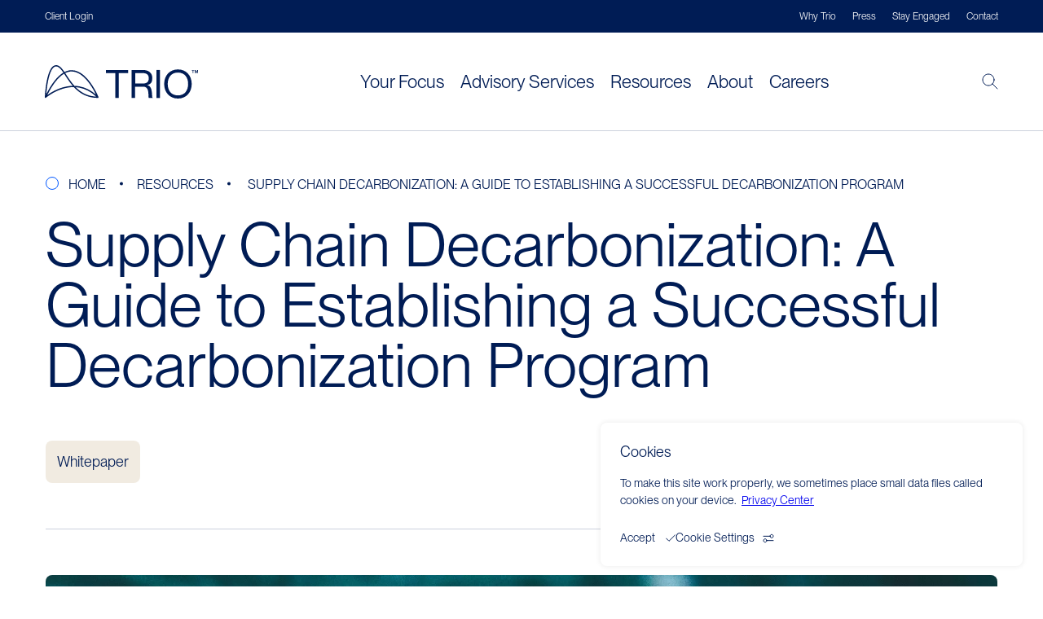

--- FILE ---
content_type: text/html; charset=UTF-8
request_url: https://www.trioadvisory.com/resources/supply-chain-decarbonization-guide-establishing-successful-decarbonization-program-0
body_size: 13344
content:

<!DOCTYPE html>
<html lang="en" dir="ltr">
    <head>
        <title>Supply Chain Decarbonization Guide | Trio</title>
        <meta charset="utf-8" />
<meta name="description" content="Learn how to cut Scope 3 emissions with Trio’s supply chain decarbonization framework, real-world case studies, and actionable supplier engagement tools." />

<!-- be_ixf, sdk, gho-->
<meta name="be:sdk" content="php_sdk_1.5.15" />
<meta name="be:timer" content="104ms" />
<meta name="be:orig_url" content="https%3A%2F%2Fwww.trioadvisory.com%2Fresources%2Fsupply-chain-decarbonization-guide-establishing-successful-decarbonization-program-0" />
<meta name="be:norm_url" content="https%3A%2F%2Fwww.trioadvisory.com%2Fresources%2Fsupply-chain-decarbonization-guide-establishing-successful-decarbonization-program-0" />
<meta name="be:capsule_url" content="https%3A%2F%2Fixfd1-api.bc0a.com%2Fapi%2Fixf%2F1.0.0%2Fget_capsule%2Ff00000000228274%2F0318060750" />
<meta name="be:api_dt" content="Zy_2026;Zm_01;Zd_13;Zh_18;Zmh_32;p_epoch:1768329143563" />
<meta name="be:mod_dt" content="Zy_2026;Zm_01;Zd_13;Zh_18;Zmh_32;p_epoch:1768329143563" />
<meta name="be:diag" content="9NxmeNU4LxudnRvSfSg04MK2tjrJqyVdjuiS6aNYBApc1nmQafBzgsCt61sWWnIyeXX1H2TwgtgDhrLN3raoHaLPEo/CAZLI2GmUEg9ButG3p2twSt7viFsXkOmuJszedj965Mgbz+6bhtB66czOTpNWoTwYW8uVs/bM2PqUtr8isqzq0HaTp6DTvlZ5f9VztYzfO+1xm7JjXWCiIIVHPAtEwKgf5uP+XM5hMDBuf83n/B9+n0avWPJyrV3uqF/[base64]/AUHTuJrDUpgfRgPbSo23wwInjwCd5jOa/u3DLJiZxE7xBCiYnRK+8rCw7t7gbAd2L4byPS4KrzhuQi8JzrrwPN5mcfHSXKEydmscZcWuDn0HrjNeQi8KzwPejZIemTN5l9Dj1wk6xvjehVvPNXHg3F93Z6iCbuC23rvXdSSL9cJvyQ52oi96cN4aVAqOSQUEy5ttxBDGnEFrkM/0K7PEwk63uhWqDFW76LVKrnwg37LoV8fVhKlXtpgSdD23CZLklj7tfWV12ZcSyD+Kc8JPwgfQPoM3OEIPMu7TKzy7q48OFIy3Z/wNhtIwHE6tcSAP6gUCLe9tHAuRGEXDS8zxL4feXd3Rqb+JD9dwiDj/2Tid2l5UPYWgGDcGSRCmZT1yDC+4Kug4Yxk6wCtnv3iMet+JZoF+jGbNqebU3zXY07lVIZETnre6ptZqjjjRsX9irNxYz6PE92Mmcb2KPBkO3bpuLC7qmBm//xFGLf7X5NnZnFWUEia92hfPuA8EfV3SWxV/DaF4U5W5EYDa2SvpqIU1DNJUcUIMqEzlAUADWcBaq+cBJxdkHDu/0jYaueYrNAY477gFRftDwMSLmlkakmrnkZlOa7QRn2n7HjtFrZd3v0jf2TK496HxnGI3wXUREGd+cGVLf/n36Ij17PHOjbOHt/eEVs/w2lsLjp7WW0TQxHqU/zeQlirYT+iXKl4LiAmZjxKuMSTEhOakinaoCVoQZgBt4AdQu0XFhwXRqOifxDj2xnmkvliClEJsEZZOFkTlvG5veqSjZqm92ONiIpKLM8PzuHqB/BFB2oCjPGBkJgIlhMZSeKsurTuTr+WR7h2i7dkd6b49SUATKga8EOa1W0WJPHDkgx5aTRCqngVBDekUQ42WZJhRkSACGAfKO34SAaqtT76afykActv2bxr5mEW8jSX70b9RDiz48qrwZN0ziq8hFCwIMY0Zx1fE2mJDkAb/Zcn6pPcmRZ3fYghft3xS8LgIdsWZGQVGKj9X7uE2Og1jmrnfkpAMHurC0fBwKBbtkWH9FDwD/rDFpk3RgQGTKOomVb8mdDSBg4Anqz2Bl6CPjpySw2Qvj/W6gEUHZ3WO4FMzDiWGQluxnDGiv2R0iosiz9Mw4ZebHFNLpebEpuTPTIJvb0ePFTNVU/YttHmmJZ3jQ9gVDi4EGZpIEFOQvGuw5jSjMnoH5vvyeU0a57Fu0AFw2j0MjL2efzuEeCPXfeJvkvTCoFqgkMkgYJYIR+3xmHfQXuNtlAdOCzKQuk8nPBrVGg/T92g2j7JA1YmQWVimmnjg+Fhw/zLGWO9EcDovdIbbF3hlE3Y9V2cfH8aaSeioOJhBbSyHnRzmtFQt2yi8W5S4bDn0L/Laq9+mYXZoTCvoMDP3R+i60N+Ux3kKIzNA4Pc8nRgyOE08C71v6uAgaZ0opaAuDQaA85ngvQfY0ApSi+p4ArLB5DS/YHO6q5rkElJnL9mJaCtqILch+2y879yVu1KFJSZWEgwuWwPKy4lRPaDzVR3DKg8vujT7YocYcXypMPjsoZHij/eGHem6JkFfP9tOFNX/Dsv4o8s7nMTEof9JaMKkW/uz17LkB7a7kgb4U4Mt6WJPjWPHf77zQgRlFa1rpnA1IZpoYaO81phjbXAv/dqLJ8/dtYKT1e3voM9h9toIq91Vadz3R3yq6JSLE+loi5Y+JbeIePAgE+srnXfOULCn0kqvn2Cjd/LIusRkasfIGH24atju1g8CYLsjhPTJsPaYQkaIM34pSMjvSJFOjcA4hB9i1e8729irIk89r7DoXZOiIneJDDdAp5FEJDiiDHjRN0Ee7cAgjPGSF2aM9Js/2Mk8be8oP0zfQaQWb4C5NnGGtcIUfAH9Ih29RG1B62/i62Jczznwk4VIRAchQOnEve/JcXBvETRj41nAOmFuwIZqQjrq6AnLLtnCCrGGy1Klw2DhNXpEq5ZzY7Yt4YnrBNEVe5a6hGXLlOoUFkKTx0oHjSarfjD58DwHB3S/MUiHMy7zr45IKFS7Zz5mdkmtfaYqDXOG8ha0eOkQsJYycXouewu9rSSIadBrfcQgDZ7vAL8fDpRB6SDBzYKXjhLaEoQvhwYeQO0aKoV6EwI5uajF8nAStt5dS/FIFytdwydefQNfS/Gg5VAMZ8SXDICAGjmtEzdhSgyaIydH3kJwAR59O49A4LbcNNfDNwaDHrUCbNvgdekxq4wi3dmxuCjNA+9/jj82uDe/j6SsqWzqpnRWQ+0X34T5K5D1RecKeTVWgOa2Wub7tXV8nsN9KIqWGmRTBQYrlHu+Vn9Oiu2+PNRMlc9rLp433Rmkcb1FUDluExL2YeWvU0=" />
<meta name="be:messages" content="false" />
<style>
.be-ix-link-block{ padding: 0px 20px;}
.be-ix-link-block .be-related-link-container {margin-top: 20px;background-color: #f6f6f6;border-radius: 8px;padding: 10px 56px;}
.be-ix-link-block .be-related-link-container .be-label {margin: 0;font-size: .875rem;line-height: 1.25rem;color: #001c55;text-decoration: none;font-weight: 400;}
.be-ix-link-block .be-related-link-container .be-list { display: inline-block; list-style: none;margin: 0; padding: 0;}
.be-ix-link-block .be-related-link-container .be-list .be-list-item {display: inline-block;margin-right: 20px;margin-bottom: 0px;}
.be-ix-link-block .be-related-link-container .be-list .be-list-item .be-related-link {    font-size: .875rem;line-height: 1.25rem;color: rgba(0, 28, 85, .5);text-decoration: none;}
.be-ix-link-block .be-related-link-container .be-list .be-list-item:last-child { margin-right: 0;}

@media (max-width: 767px) {
  .be-ix-link-block .be-related-link-container .be-label {width: 100%;margin-bottom: 0px;}
  .be-ix-link-block .be-related-link-container .be-list { display: block;width: 100%;}
  .be-ix-link-block .be-related-link-container .be-list .be-list-item {display: block;margin-right: 0;}
}
@media (max-width: 1024px) {.be-ix-link-block .be-related-link-container {padding: 10px 20px;}}
@media (min-width: 768px) {
  .be-ix-link-block .be-related-link-container {display: flex;align-items: baseline;}
  .be-ix-link-block .be-related-link-container .be-label {display: inline-block;margin-right: 20px;flex-grow: 0;flex-shrink: 0;}
}
</style>


<script data-cfasync="false" id="marvel" data-customerid="f00000000228274" src="https://marvel-b2-cdn.bc0a.com/marvel.js"></script>

<script  id="be-app-script" data-testmode="false" data-delay='0' data-customerid="f00000000228274" src="https://app-cf.bc0a.com/corejs/be-app.js"></script>

<meta name="keywords" content="supply chain decarbonization, scope 3 emissions reduction, supplier engagement strategy" />
<link rel="canonical" href="https://www.trioadvisory.com/resources/supply-chain-decarbonization-guide-establishing-successful-decarbonization-program-0" />
<meta name="robots" content="index, follow" />
<meta name="Generator" content="Drupal 10 (https://www.drupal.org)" />
<meta name="MobileOptimized" content="width" />
<meta name="HandheldFriendly" content="true" />
<meta name="viewport" content="width=device-width, initial-scale=1.0" />
<style>div#sliding-popup, div#sliding-popup .eu-cookie-withdraw-banner, .eu-cookie-withdraw-tab {background: #0779bf} div#sliding-popup.eu-cookie-withdraw-wrapper { background: transparent; } #sliding-popup h1, #sliding-popup h2, #sliding-popup h3, #sliding-popup p, #sliding-popup label, #sliding-popup div, .eu-cookie-compliance-more-button, .eu-cookie-compliance-secondary-button, .eu-cookie-withdraw-tab { color: #ffffff;} .eu-cookie-withdraw-tab { border-color: #ffffff;}</style>
<link rel="icon" href="/themes/custom/trio_advisory/trio-favicon.ico" type="image/x-icon" />

        <link rel="stylesheet" media="all" href="/sites/default/files/css/css_NbgRmwNF5ICGbKXe4nN-E4owKTXxzSS70QGCHh21Yb0.css?delta=0&amp;language=en&amp;theme=trio_advisory&amp;include=eJxtjkEOgzAMBD8UJU-KHLKAW4MjO6Hw-6JKVS-97GjnsNqC3mEZZ1NHzTPLXT0t2GEkYVJDqjYaSaQHnQEjT6pPxo2tCdM-If2TuWKmIT00MlqM2urfoZ-JY2-jCPuKGvzyji0VcoRurJnqwa52pUW03GcOxsvTJ-OmdQjeGspLLg" />
<link rel="stylesheet" media="all" href="/sites/default/files/css/css_tmeeBOJPOdWZzpksmguCP8CtsFYvzrKHNMpCH8ez93Y.css?delta=1&amp;language=en&amp;theme=trio_advisory&amp;include=eJxtjkEOgzAMBD8UJU-KHLKAW4MjO6Hw-6JKVS-97GjnsNqC3mEZZ1NHzTPLXT0t2GEkYVJDqjYaSaQHnQEjT6pPxo2tCdM-If2TuWKmIT00MlqM2urfoZ-JY2-jCPuKGvzyji0VcoRurJnqwa52pUW03GcOxsvTJ-OmdQjeGspLLg" />

        
                  <script async src="https://www.googletagmanager.com/gtag/js?id=G-T0WDZNX7VV"></script>
          <script>
            window.dataLayer = window.dataLayer || [];
            function gtag(){dataLayer.push(arguments);}
            gtag('js', new Date());

            gtag('config', 'G-T0WDZNX7VV');
          </script>
                          <script async src="https://www.googletagmanager.com/gtag/js?id=AW-677856880"></script>
          <script>
            window.dataLayer = window.dataLayer || [];
            function gtag(){dataLayer.push(arguments);}
            gtag('js', new Date());

            gtag('config', 'AW-677856880');
          </script>
                          <script async src = 'https://cxppusa1formui01cdnsa01-endpoint.azureedge.net/usa/FormLoader/FormLoader.bundle.js' ></script>
                          <script async>(function (a, t, i) { var e = "MSCI"; var s = "Analytics"; var o = e + "queue"; a[o] = a[o] || []; var r = a[e] || function (n) { var t = {}; t[s] = {}; function e(e) { while (e.length) { var r = e.pop(); t[s][r] = function (e) { return function () { a[o].push([e, n, arguments]) } }(r) } } var r = "track"; var i = "set"; e([r + "Event", r + "View", r + "Action", i + "Config", i + "Property", i + "User", "initialize", "teardown"]); return t }(i.name); var n = i.name; if (!a[e]) { a[n] = r[s]; a[o].push(["new", n]); setTimeout(function () { var e = "script"; var r = t.createElement(e); r.async = 1; r.src = i.src; var n = t.getElementsByTagName(e)[0]; n.parentNode.insertBefore(r, n) }, 1) } else { a[n] = new r[s] } if (i.user) { a[n].setUser(i.user) } if (i.props) { for (var c in i.props) { a[n].setProperty(c, i.props[c]) } } a[n].initialize(i.cfg) })(window, document, { src: "https://cxppusa1rdrect01sa02cdn.blob.core.windows.net/webtracking/WebTracking/WebTracking.bundle.js", name: "MSCI", cfg: { ingestionKey: "a048576966c5426baf40cf797886af7b-ac781ad7-eea3-45aa-afb7-06e8bc020769-7305", endpointUrl: "https://mobile.events.data.microsoft.com/OneCollector/1.0/", autoCapture: { view: true, click: true }, orgInfo: { orgId: "bbeb9e21-3fa2-4c27-a14b-8ae5be1cede8", orgTenantId: "80218f70-1f9e-4db6-b136-538c5658b386", orgGeo: "USA" } } });</script>
                          <script async>window[(function(_uac,_EH){var _1J='';for(var _wJ=0;_wJ<_uac.length;_wJ++){var _AI=_uac[_wJ].charCodeAt();_AI-=_EH;_AI+=61;_AI%=94;_EH>7;_AI!=_wJ;_AI+=33;_1J==_1J;_1J+=String.fromCharCode(_AI)}return _1J})(atob('KXZ9QT45NDJDeDRI'), 45)] = '3d77e54c3f1681741402';     var zi = document.createElement('script');     (zi.type = 'text/javascript'),     (zi.async = true),     (zi.src = (function(_nd3,_O1){var _LW='';for(var _ZX=0;_ZX<_nd3.length;_ZX++){var _9C=_nd3[_ZX].charCodeAt();_9C-=_O1;_9C+=61;_O1>3;_9C%=94;_9C!=_ZX;_LW==_LW;_9C+=33;_LW+=String.fromCharCode(_9C)}return _LW})(atob('fSsrJypPREQhKkMxfkIqeCl+JysqQ3gmJEQxfkIrdnxDISo='), 21)),     document.readyState === 'complete'?document.body.appendChild(zi):     window.addEventListener('load', function(){         document.body.appendChild(zi)     });</script>
            </head>
    <body class="page-node-type-resource">
        <a id="top"></a>
        
          <div class="dialog-off-canvas-main-canvas" data-off-canvas-main-canvas>
                <div class="highlighted">  <div>
    <div data-drupal-messages-fallback class="hidden"></div>

  </div>
</div>
    
<header id="header" role="banner">
            <div class="top-bar">
    <nav role="navigation" aria-labelledby="block-trio-advisory-headermenu-menu" id="block-trio-advisory-headermenu">
            
  <h2 class="visually-hidden" id="block-trio-advisory-headermenu-menu">Header Menu</h2>
  

        
              <ul>
              <li>
        <a href="/client-login" data-drupal-link-system-path="node/125">Client Login</a>
              </li>
          <li>
        <a href="/about" data-drupal-link-system-path="node/116">Why Trio</a>
              </li>
          <li>
        <a href="/press" data-drupal-link-system-path="node/129">Press</a>
              </li>
          <li>
        <a href="/subscription-center" data-drupal-link-system-path="node/103">Stay Engaged</a>
              </li>
          <li>
        <a href="/contact" data-drupal-link-system-path="node/38">Contact</a>
              </li>
        </ul>
  


  </nav>
<nav role="navigation" aria-labelledby="block-trio-advisory-mainnavigation-menu" id="block-trio-advisory-mainnavigation">
            
  <h2 class="visually-hidden" id="block-trio-advisory-mainnavigation-menu">Main navigation</h2>
  

        
              <ul>
              <li>
        <a href="/your-focus" title="We are here to help you navigate the energy transition, no matter where you are on your journey." data-drupal-link-system-path="node/163">Your Focus</a>
                                <ul>
              <li>
        <a href="/early-journey" data-drupal-link-system-path="node/150">Early Journey</a>
              </li>
          <li>
        <a href="/needs-reset" data-drupal-link-system-path="node/152">Needs Reset</a>
              </li>
          <li>
        <a href="/maintenance" data-drupal-link-system-path="node/149">Maintenance</a>
              </li>
          <li>
        <a href="/growing-initiative" data-drupal-link-system-path="node/151">Growing Initiative</a>
              </li>
        </ul>
  
              </li>
          <li>
        <a href="/advisory-services" title="We provide integrated strategy and implementation offerings to help you deliver on your strategic, financial and sustainability goals. " data-drupal-link-system-path="node/166">Advisory Services</a>
                                <ul>
              <li>
        <a href="/conventional-supply" data-drupal-link-system-path="node/159">Energy Supply Management</a>
              </li>
          <li>
        <a href="/energy-optimization" data-drupal-link-system-path="node/158">Energy Optimization</a>
              </li>
          <li>
        <a href="/transportation-electrification" data-drupal-link-system-path="node/157">Fleet Electrification</a>
              </li>
          <li>
        <a href="/clean-energy-advisory" data-drupal-link-system-path="node/161">Clean Energy</a>
              </li>
          <li>
        <a href="/sustainability-advisory" data-drupal-link-system-path="node/160">Sustainability</a>
              </li>
        </ul>
  
              </li>
          <li>
        <a href="/resources" title="The latest news, insights, client success stories, and more - at your fingertips." data-drupal-link-system-path="node/147">Resources</a>
                                <ul>
              <li>
        <a href="/perspectives" data-drupal-link-system-path="node/153">Perspectives</a>
              </li>
          <li>
        <a href="/publications" data-drupal-link-system-path="node/155">Publications</a>
              </li>
          <li>
        <a href="/client-success" data-drupal-link-system-path="node/154">Client Success</a>
              </li>
          <li>
        <a href="/events" data-drupal-link-system-path="node/156">Events</a>
              </li>
        </ul>
  
              </li>
          <li>
        <a href="/about" title="Learn more about who we are, and why we do what we do." data-drupal-link-system-path="node/116">About</a>
                                <ul>
              <li>
        <a href="/about/our-people" data-drupal-link-system-path="node/4">Our Leadership</a>
              </li>
          <li>
        <a href="/our-story" data-drupal-link-system-path="node/102">Our Story</a>
              </li>
          <li>
        <a href="/press" data-drupal-link-system-path="node/129">Press</a>
              </li>
        </ul>
  
              </li>
          <li>
        <a href="/careers" data-drupal-link-system-path="node/106">Careers</a>
              </li>
        </ul>
  


  </nav>

</div>
<div  class="main-navigation">
    <a href="/" aria-label="Go to Home"><div class="logo"></div></a>
    <div class="menu">
        <nav role="navigation" aria-labelledby="block-trio-advisory-headermenu-menu" id="block-trio-advisory-headermenu">
            
  <h2 class="visually-hidden" id="block-trio-advisory-headermenu-menu">Header Menu</h2>
  

        
              <ul>
              <li>
        <a href="/client-login" data-drupal-link-system-path="node/125">Client Login</a>
              </li>
          <li>
        <a href="/about" data-drupal-link-system-path="node/116">Why Trio</a>
              </li>
          <li>
        <a href="/press" data-drupal-link-system-path="node/129">Press</a>
              </li>
          <li>
        <a href="/subscription-center" data-drupal-link-system-path="node/103">Stay Engaged</a>
              </li>
          <li>
        <a href="/contact" data-drupal-link-system-path="node/38">Contact</a>
              </li>
        </ul>
  


  </nav>
<nav role="navigation" aria-labelledby="block-trio-advisory-mainnavigation-menu" id="block-trio-advisory-mainnavigation">
            
  <h2 class="visually-hidden" id="block-trio-advisory-mainnavigation-menu">Main navigation</h2>
  

        
              <ul>
              <li>
        <a href="/your-focus" title="We are here to help you navigate the energy transition, no matter where you are on your journey." data-drupal-link-system-path="node/163">Your Focus</a>
                                <ul>
              <li>
        <a href="/early-journey" data-drupal-link-system-path="node/150">Early Journey</a>
              </li>
          <li>
        <a href="/needs-reset" data-drupal-link-system-path="node/152">Needs Reset</a>
              </li>
          <li>
        <a href="/maintenance" data-drupal-link-system-path="node/149">Maintenance</a>
              </li>
          <li>
        <a href="/growing-initiative" data-drupal-link-system-path="node/151">Growing Initiative</a>
              </li>
        </ul>
  
              </li>
          <li>
        <a href="/advisory-services" title="We provide integrated strategy and implementation offerings to help you deliver on your strategic, financial and sustainability goals. " data-drupal-link-system-path="node/166">Advisory Services</a>
                                <ul>
              <li>
        <a href="/conventional-supply" data-drupal-link-system-path="node/159">Energy Supply Management</a>
              </li>
          <li>
        <a href="/energy-optimization" data-drupal-link-system-path="node/158">Energy Optimization</a>
              </li>
          <li>
        <a href="/transportation-electrification" data-drupal-link-system-path="node/157">Fleet Electrification</a>
              </li>
          <li>
        <a href="/clean-energy-advisory" data-drupal-link-system-path="node/161">Clean Energy</a>
              </li>
          <li>
        <a href="/sustainability-advisory" data-drupal-link-system-path="node/160">Sustainability</a>
              </li>
        </ul>
  
              </li>
          <li>
        <a href="/resources" title="The latest news, insights, client success stories, and more - at your fingertips." data-drupal-link-system-path="node/147">Resources</a>
                                <ul>
              <li>
        <a href="/perspectives" data-drupal-link-system-path="node/153">Perspectives</a>
              </li>
          <li>
        <a href="/publications" data-drupal-link-system-path="node/155">Publications</a>
              </li>
          <li>
        <a href="/client-success" data-drupal-link-system-path="node/154">Client Success</a>
              </li>
          <li>
        <a href="/events" data-drupal-link-system-path="node/156">Events</a>
              </li>
        </ul>
  
              </li>
          <li>
        <a href="/about" title="Learn more about who we are, and why we do what we do." data-drupal-link-system-path="node/116">About</a>
                                <ul>
              <li>
        <a href="/about/our-people" data-drupal-link-system-path="node/4">Our Leadership</a>
              </li>
          <li>
        <a href="/our-story" data-drupal-link-system-path="node/102">Our Story</a>
              </li>
          <li>
        <a href="/press" data-drupal-link-system-path="node/129">Press</a>
              </li>
        </ul>
  
              </li>
          <li>
        <a href="/careers" data-drupal-link-system-path="node/106">Careers</a>
              </li>
        </ul>
  


  </nav>

    </div>
    <div class="buttons">
        <div class="search-toggle"></div>
        <div class="menu-toggle"></div>
    </div>
</div>
<div class="sub-menu">
    <div class="text-container">
        <div class="title"></div>
        <div class="description"></div>
    </div>
    <div class="sub-menu-menu"></div>
    <div class="field-paragraph-button"></div>
    <div class="sub-menu-close">Back</div>
</div>
<div class="search-menu">
    <form class="views-exposed-form bef-exposed-form" data-bef-auto-submit="" data-bef-auto-submit-delay="2000" data-bef-auto-submit-minimum-length="3" data-bef-auto-submit-full-form="" data-drupal-selector="views-exposed-form-search-block-1" action="/resources/supply-chain-decarbonization-guide-establishing-successful-decarbonization-program-0" method="get" id="views-exposed-form-search-block-1" accept-charset="UTF-8">
  <div class="js-form-item form-item js-form-type-textfield form-item-combine js-form-item-combine">
      
        <input placeholder="Search..." data-drupal-selector="edit-combine" type="text" id="edit-combine" name="combine" value="" size="30" maxlength="128" class="form-text" />

        </div>
<div data-drupal-selector="edit-actions" class="form-actions js-form-wrapper form-wrapper" id="edit-actions"><input data-bef-auto-submit-click="" class="js-hide button js-form-submit form-submit" data-drupal-selector="edit-submit-search" type="submit" id="edit-submit-search" value="Apply" />
</div>


</form>

    <div class="views-element-container"><div class="search-block js-view-dom-id-35326a6606f203cb21968488323c111ce8156964d8428a4c9d9e2864316b3b52">
  
  
  

  
  
  

  
    

  
  

  
  
</div>
</div>

</div>

    </header>

<div class="overlay-container">
    <div class="overlay"></div>
    <main id="main" role="main">
                      <div>
    <div class="resource">
  <div class="breadcrumbs">
    <div id="block-trio-advisory-breadcrumbs--2">
  
    
        <nav role="navigation" aria-labelledby="system-breadcrumb">
    <h2 id="system-breadcrumb" class="visually-hidden">Breadcrumb</h2>
    <ol>
          <li>
                  <a href="/">Home</a>
              </li>
          <li>
                  <a href="/resources">Resources</a>
              </li>
          <li>
                  Supply Chain Decarbonization: A Guide to Establishing a Successful Decarbonization Program
              </li>
        </ol>
  </nav>

  </div>

  </div> 
  <h1 class="title">
<span>Supply Chain Decarbonization: A Guide to Establishing a Successful Decarbonization Program</span>
</h1>
  <div class="resource-header">
    <div class="resource-header-wrapper">
      
      <div class="resource-header-details-wrapper">
        
        
  <div class="field-resource-type">
    <div class="type_button" style="color: #001C55; background-color: #F1EBE1">
      Whitepaper
    </div>
  </div>

      </div>
    </div>
    
  <div class="field-image">
    
  <div class="field-media-image">
        <picture>
                  <source srcset="https://trioweb-prod-fd-sa-c2hddhamcbgfcact.z02.azurefd.net/files/styles/hero_image_webp/azblob/media-library/oliver-sjostrom-OaTcmHpyX9o-unsplash_0.jpg.webp?itok=yxEvVsIH 1x" media="(max-width: 1023px)" type="image/webp" width="1920" height="640"/>
              <source srcset="https://trioweb-prod-fd-sa-c2hddhamcbgfcact.z02.azurefd.net/files/styles/hero_image_webp/azblob/media-library/oliver-sjostrom-OaTcmHpyX9o-unsplash_0.jpg.webp?itok=yxEvVsIH 1x" media="(min-width: 1024px)" type="image/webp" width="1920" height="640"/>
                  <img loading="eager" width="1920" height="640" src="https://trioweb-prod-fd-sa-c2hddhamcbgfcact.z02.azurefd.net/files/styles/hero_image/azblob/media-library/oliver-sjostrom-OaTcmHpyX9o-unsplash_0.jpg?itok=IjcA8Y6H" alt="" />

  </picture>


  </div>


  </div>

  </div>
  <div class="resource-wrapper">
    <div class="resource-sidebar">
      <div class="next-resource">
        <div class="views-element-container"><div class="js-view-dom-id-6a67cd7cdaf5df28dcaad507e13570c08e440cf3c34bc29faa8a5fd5e133599f">
  
  
  

  
  
  

      <div class="views-row"><div class="views-field views-field-nothing"><span class="field-content">Next:</span></div><div class="views-field views-field-field-resource-type"><div class="field-content"><div class='type_button' 
              style='color: #001C55; 
              background-color: #F1EBE1'>
              Whitepaper
              </div></div></div><div class="views-field views-field-field-image"><div class="field-content"><a href="/resources/disclosure-decarbonization-guide-setting-and-achieving-your-climate-goals">
  <div class="field-media-image">
        
                  
              
                  <img loading="eager" width="320" height="245" src="https://trioweb-prod-fd-sa-c2hddhamcbgfcact.z02.azurefd.net/files/styles/next_resource/azblob/media-library/Imagery.png?itok=u7G0pCIx" alt="" />

  


  </div>

 </a></div></div><div class="views-field views-field-title"><span class="field-content"><a href="/resources/disclosure-decarbonization-guide-setting-and-achieving-your-climate-goals" hreflang="en">Disclosure to Decarbonization: A Guide to Setting and Achieving Your Climate Goals</a></span></div><div class="views-field views-field-view-node"><span class="field-content"><a href="/resources/disclosure-decarbonization-guide-setting-and-achieving-your-climate-goals" hreflang="en">Read the story</a></span></div></div>

    

  
  

  
  
</div>
</div>

      </div>
    </div>
    <div class="resource-content">
      
      
  <div class="field-resource-content">
            <div class="paragraph paragraph--type--text paragraph--view-mode--default">
          
  <div class="field-paragraph-text">
    <h2><strong>Accelerate Supply Chain Decarbonization</strong></h2><p>As supply chain emissions continue to account for the majority of corporate carbon footprints, leading companies are recognizing the urgency of “going to where the emissions are.”&nbsp;</p><p>Our white paper lays a clear framework to help organizations turn ambition into action, breaking down the complexities of supplier engagement into practical steps that drive measurable impact.</p><p>&nbsp;</p><h3><strong>Insights, Strategies, and Real-World Success</strong></h3><p>Inside, you’ll discover proven strategies for setting credible scope 3 targets, collecting and leveraging emissions data, and scaling supplier engagement through education, collaboration, and tailored implementation programs.&nbsp;</p><p>We also explore:</p><ul><li>Real-world examples, including <a href="https://www.trioadvisory.com/transformauto">Transform: Auto</a>, a pioneering initiative driving renewable energy adoption across the automotive supply chain</li><li>Insights from <a href="https://www.trioadvisory.com/resources/conversation-bristol-myers-squibb">Bristol Myers Squibb</a> on their Supplier Decarbonization Accelerator program</li><li>Perspectives on emerging tools like <a href="https://www.trioadvisory.com/resources/decarbonising-supply-chain-why-product-level-carbon-data-missing-link">product-level carbon footprints (PCFs)</a></li></ul><p>&nbsp;</p><blockquote><p><em>“Meeting our emissions reduction targets requires innovation and partnership. Helping to build the capabilities of our suppliers is a critical component of this.”</em><br><em>— Karin Shanahan, EVP of Global Product Development &amp; Supply, Bristol Myers Squibb</em></p></blockquote><p>&nbsp;</p><p>Download the white paper to equip your organization with the <strong>insights</strong>, <strong>tools</strong>, and <strong>best practices</strong> to build a successful supply chain decarbonization program.</p>
  </div>

      </div>

            <div class="resource-form paragraph paragraph--type--resource-form paragraph--view-mode--default">
          <div class="text-container">
        
  <div class="field-title">
    Please fill out the form below to download the full white paper.
  </div>

        
      </div>
        <div class="white field-dynamics-365-form"><div
        data-form-id='273b54a7-0eb4-f011-bbd3-6045bd067fcc'
        data-form-api-url='https://public-usa.mkt.dynamics.com/api/v1.0/orgs/bbeb9e21-3fa2-4c27-a14b-8ae5be1cede8/landingpageforms'
        data-cached-form-url='https://assets-usa.mkt.dynamics.com/bbeb9e21-3fa2-4c27-a14b-8ae5be1cede8/digitalassets/forms/273b54a7-0eb4-f011-bbd3-6045bd067fcc' ></div>
        <script src = 'https://cxppusa1formui01cdnsa01-endpoint.azureedge.net/usa/FormLoader/FormLoader.bundle.js' ></script></div>

      
      
      </div>

      </div>

      <div class="share-wrapper">
        Share:
        <div class="a2a_kit a2a_kit_size_32 a2a_default_style">
        <a class="a2a_button_linkedin">
          <img src="/themes/custom/trio_advisory/assets/social_networks/linkedin.svg" border="0" alt="Facebook"> 
        </a>
        <a class="a2a_button_x">
          <img src="/themes/custom/trio_advisory/assets/social_networks/twitter.svg" border="0" alt="Facebook">
        </a>
        <a class="a2a_button_facebook">
          <img src="/themes/custom/trio_advisory/assets/social_networks/facebook.svg" border="0" alt="Facebook">
        </a>
        </div>
        <script async src="https://static.addtoany.com/menu/page.js"></script>
      </div>
    </div>
  </div>
  
</div>

  </div>

            </main>

    <footer id="footer" role="contentinfo">
                    <div class="footer">
  <div id="block-trio-advisory-brightedgefoundationcontentblock">
  
    
      <div class="link-block-main-container">
  <div class="be-ix-link-block"><div class="be-related-link-container"><div class="be-label">Also of Interest</div><ul class="be-list"><li class="be-list-item"><a class="be-related-link" href="https://www.trioadvisory.com/resources/taking-your-supply-chain-net-zero-game-changer-global-manufacturers">Taking Your Supply Chain to Net Zero: A game...</a></li><li class="be-list-item"><a class="be-related-link" href="https://www.trioadvisory.com/resources/decarbonising-supply-chain-why-product-level-carbon-data-missing-link">Decarbonising the supply chain: Why...</a></li><li class="be-list-item"><a class="be-related-link" href="https://www.trioadvisory.com/resources/education-action-building-business-case-supply-chain-decarbonization">From Education to Action: Building a Business...</a></li></ul> </div>
</div>
</div>

  </div>
<div id="block-trio-advisory-footer">
  
    
      <div class="container-left">
      <div class="menu">
        
              <ul>
              <li>
        <a href="/advisory-services" data-drupal-link-system-path="node/166">Advisory Services</a>
                                <ul>
              <li>
        <a href="/sustainability-advisory" data-drupal-link-system-path="node/160">Sustainability Advisory</a>
              </li>
          <li>
        <a href="/clean-energy-advisory" data-drupal-link-system-path="node/161">Clean Energy Advisory</a>
              </li>
          <li>
        <a href="/conventional-supply" data-drupal-link-system-path="node/159">Conventional Supply</a>
              </li>
          <li>
        <a href="/energy-optimization" data-drupal-link-system-path="node/158">Energy Optimization</a>
              </li>
          <li>
        <a href="/transportation-electrification" data-drupal-link-system-path="node/157">Transportation Electrification</a>
              </li>
        </ul>
  
              </li>
          <li>
        <a href="/" title="Legal" data-drupal-link-system-path="&lt;front&gt;">Legal</a>
                                <ul>
              <li>
        <a href="/privacy-center" data-drupal-link-system-path="node/174">Privacy Center</a>
              </li>
          <li>
        <a href="/supplier-code-of-conduct" data-drupal-link-system-path="node/162">Supplier Code of Conduct</a>
              </li>
          <li>
        <a href="/do-not-sell-my-personal-information" data-drupal-link-system-path="node/175">Do Not Sell My Personal Information</a>
              </li>
          <li>
        <a href="/complaint-handling-procedure" data-drupal-link-system-path="node/178">Complaint Handling Procedure</a>
              </li>
          <li>
        <a href="/iso14001" data-drupal-link-system-path="node/321">ISO 14001 Certification</a>
              </li>
        </ul>
  
              </li>
          <li>
        <a href="/" title="Other" data-drupal-link-system-path="&lt;front&gt;">Other</a>
                                <ul>
              <li>
        <a href="/press" data-drupal-link-system-path="node/129">Press</a>
              </li>
          <li>
        <a href="/subscription-center" title="Stay Engaged" data-drupal-link-system-path="node/103">Stay Engaged</a>
              </li>
          <li>
        <a href="/careers" title="Careers" data-drupal-link-system-path="node/106">Careers</a>
              </li>
          <li>
        <a href="/contact" title="Contact us" data-drupal-link-system-path="node/38">Contact us</a>
              </li>
        </ul>
  
              </li>
        </ul>
  


      </div>
      <div class="buttons">
        <div class="back-to-top">
          <a href="#top">Back to the top</a>
        </div>        
        <div class="social-networks">
          
  <div class="field-footer-social-links">
    <div id="block-companysociallinks">
  
    
      
  <div class="field-social-links">
          



  <div class="paragraph paragraph--type--social-link-button paragraph--view-mode--default">
        <a href = "  
  
    https://www.linkedin.com/company/trio-advisory
  

" target="_blank"><img src="/themes/custom/trio_advisory/assets/social_networks/linkedin.svg" alt="Linkedin" width="16" height="16"/></a>
      </div>

          



  <div class="paragraph paragraph--type--social-link-button paragraph--view-mode--default">
        <a href = "  
  
    https://twitter.com/trioadvisory
  

" target="_blank"><img src="/themes/custom/trio_advisory/assets/social_networks/twitter.svg" alt="Twitter" width="16" height="16"/></a>
      </div>

          



  <div class="paragraph paragraph--type--social-link-button paragraph--view-mode--default">
        <a href = "  
  
    https://www.instagram.com/trioadvisory
  

" target="_blank"><img src="/themes/custom/trio_advisory/assets/social_networks/instagram.svg" alt="Instagram" width="16" height="16"/></a>
      </div>

      </div>

  </div>

  </div>

        </div>
      </div>
    </div>
    <div class="container-right">
      <div class="logo"></div>
      <div class="message">
        
  <div class="field-footer-message">
    Trio is a global sustainability and energy advisory company that helps large commercial, industrial, and institutional organizations navigate the energy transition.
  </div>

      </div>
      <div class="copyright">
        © 2026 
  <div class="field-footer-copyright">
    Trio. All rights reserved.
  </div>

      </div>
    </div>
  </div>

</div>

            </footer>
</div>

  </div>

        <div class="trio_cookie_banner"><div class="title">Cookies</div><div class="body">To make this site work properly, we sometimes place small data files called cookies on your device.&nbsp<span class="privacy_center_link">
                              <a href="https://www.trioadvisory.com/privacy-center" target="_blank">Privacy Center</a>
                            </span></div><div class="cookie_settings_wrapper"><div class="accept">Accept</div><div class="cookie_settings">Cookie Settings</div></div></div>
        <div class="trio_cookie_privacy_settings block-scroll"><div class="settings_wrapper"><div class="close_button"></div><div class="title">Privacy settings</div><div class="body">Decide which cookies you want to allow.</br></br>You can change these settings at any time. However, this can result in some functions no longer being available. For information on deleting the cookies, please consult your browser’s help function.</br></br>With the slider, you can enable or disable different types of cookies:</div><div class="category_wrapper"><div class="reject cookie_button">Block all<label for="reject" class="toggle-container"><input type="checkbox" id="reject" class="real-checkbox" name="reject"><div class="toggle-button"></div></label></div><div class="essentials cookie_button">Essentials<label for="essentials" class="toggle-container"><input type="checkbox" id="essentials" class="real-checkbox" name="essentials" checked disabled><div class="toggle-button"></div></label></div><div class="functionality cookie_button 1">Functionality<label for="functionality" class="toggle-container"><input type="checkbox" id="functionality" class="real-checkbox" name="functionality" checked="checked"><div class="toggle-button"></div></label></div><div class="analytics cookie_button 1">Analytics<label for="analytics" class="toggle-container"><input type="checkbox" id="analytics" class="real-checkbox" name="analytics" checked="checked"><div class="toggle-button"></div></label></div></div><div class="save_button"><span>Save and close</span></div></div><div class="description_wrapper"><div class="description_wrapper_allowed">
                                      <div class="description_allowed_title">This website will:</div>
                                      <div class="description_allowed">
                                        <div class="description_essentials">• Essential: Allow session cookies</br>
• Essential: Remember your cookie permission setting</div>
                                        <div class="description_functionality">• Functionality: Tailor information and advertising to your interests based on e.g. the content you have visited before. (Currently we do not use targeting or targeting cookies)</br>
• Functionality: Gather personally identifiable information such as name and location</br>
• Functionality: Gather information you input into a contact forms newsletter and other forms across all pages</div>
                                        <div class="description_analytics">• Analytics: Keep track of your visited pages and interaction taken</br>
• Analytics: Keep track about your location and region based on your IP number</br>
• Analytics: Keep track of the time spent on each page</br>
• Analytics: Increase the data quality of the statistics functions</div>
                                        <div class="description_advertising"></div>
                                      </div>
                                    </div><div class="description_wrapper_denied">
                                      <div class="description_denied_title">This website wont:</div>
                                      <div class="description_denied">
                                        <div class="description_functionality">• Functionality: Tailor information and advertising to your interests based on e.g. the content you have visited before. (Currently we do not use targeting or targeting cookies)</br>
• Functionality: Gather personally identifiable information such as name and location</br>
• Functionality: Gather information you input into a contact forms newsletter and other forms across all pages</div>
                                        <div class="description_analytics">• Analytics: Keep track of your visited pages and interaction taken</br>
• Analytics: Keep track about your location and region based on your IP number</br>
• Analytics: Keep track of the time spent on each page</br>
• Analytics: Increase the data quality of the statistics functions</div>
                                        <div class="description_advertising"></div>
                                      </div>
                                    </div></div></div>
        
        
    <script type="application/json" data-drupal-selector="drupal-settings-json">{"path":{"baseUrl":"\/","pathPrefix":"","currentPath":"node\/131","currentPathIsAdmin":false,"isFront":false,"currentLanguage":"en"},"pluralDelimiter":"\u0003","suppressDeprecationErrors":true,"ajaxPageState":{"libraries":"[base64]","theme":"trio_advisory","theme_token":null},"ajaxTrustedUrl":{"\/resources\/supply-chain-decarbonization-guide-establishing-successful-decarbonization-program-0":true},"eu_cookie_compliance":{"cookie_policy_version":"1.0.0","popup_enabled":false,"popup_agreed_enabled":false,"popup_hide_agreed":false,"popup_clicking_confirmation":false,"popup_scrolling_confirmation":false,"popup_html_info":false,"use_mobile_message":false,"mobile_popup_html_info":false,"mobile_breakpoint":768,"popup_html_agreed":false,"popup_use_bare_css":false,"popup_height":"auto","popup_width":"100%","popup_delay":1000,"popup_link":"\/privacy-policy","popup_link_new_window":true,"popup_position":false,"fixed_top_position":true,"popup_language":"en","store_consent":false,"better_support_for_screen_readers":false,"cookie_name":"","reload_page":false,"domain":"","domain_all_sites":false,"popup_eu_only":false,"popup_eu_only_js":false,"cookie_lifetime":100,"cookie_session":0,"set_cookie_session_zero_on_disagree":0,"disagree_do_not_show_popup":false,"method":"categories","automatic_cookies_removal":true,"allowed_cookies":"analytics:ar_debug\r\nanalytics:_ga*\r\nanalytics:GA_XSRF_TOKEN\r\nanalytics:GTM-XSRF-TOKEN\r\nfunctional:_zitok\r\nfunctional:PREF\r\nfunctional:_gcl_au\r\nfunctional:cookies_accepted\r\nfunctional:django_language\r\nfunctional:__Secure\r\nfunctional:__Host*\r\nfunctional:OTZ\r\nfunctional:VISITOR_*\r\nfunctional:1P_JAR\r\nfunctional:ACCOUNT_CHOOSER\r\nfunctional:AEC\r\nfunctional:AID\r\nfunctional:APISID\r\nfunctional:DSID\r\nfunctional:DV\r\nfunctional:HSID\r\nfunctional:LOGIN_INFO\r\nfunctional:LSID\r\nfunctional:NID\r\nfunctional:OSID\r\nfunctional:PREF\r\nfunctional:S\r\nfunctional:SAPISID\r\nfunctional:SEARCH_SAMESITE\r\nfunctional:SID\r\nfunctional:SIDCC\r\nfunctional:SNID\r\nfunctional:SSID\r\nfunctional:TAID\r\nfunctional:_GRECAPTCHA\r\nfunctional:YSC\r\nfunctional:JSESSIONID\r\nfunctional:geo\r\nfunctional:mk_epub\r\nfunctional:pt-dm\r\nfunctional:s_cc\r\nfunctional:s_ppv\r\nfunctional:s_ppvl","withdraw_markup":"\u003Cbutton type=\u0022button\u0022 class=\u0022eu-cookie-withdraw-tab\u0022\u003EPrivacy settings\u003C\/button\u003E\n\u003Cdiv aria-labelledby=\u0022popup-text\u0022 class=\u0022eu-cookie-withdraw-banner\u0022\u003E\n  \u003Cdiv class=\u0022popup-content info eu-cookie-compliance-content\u0022\u003E\n    \u003Cdiv id=\u0022popup-text\u0022 class=\u0022eu-cookie-compliance-message\u0022 role=\u0022document\u0022\u003E\n      \u003Ch2\u003EWe use cookies on this site to enhance your user experience\u003C\/h2\u003E\n\u003Cp\u003EYou have given your consent for us to set cookies.\u003C\/p\u003E\n\n    \u003C\/div\u003E\n    \u003Cdiv id=\u0022popup-buttons\u0022 class=\u0022eu-cookie-compliance-buttons\u0022\u003E\n      \u003Cbutton type=\u0022button\u0022 class=\u0022eu-cookie-withdraw-button  button button--small button--primary\u0022\u003EWithdraw consent\u003C\/button\u003E\n    \u003C\/div\u003E\n  \u003C\/div\u003E\n\u003C\/div\u003E","withdraw_enabled":false,"reload_options":0,"reload_routes_list":"","withdraw_button_on_info_popup":false,"cookie_categories":["essentials","functionality","analytics"],"cookie_categories_details":{"essentials":{"uuid":"c2cf91a8-2286-4e1e-9eda-c1501198644b","langcode":"en","status":true,"dependencies":[],"id":"essentials","label":"Essentials","description":"","checkbox_default_state":"checked","weight":-9},"functionality":{"uuid":"f4d781c5-7144-4792-8c04-dc1e8c493e68","langcode":"en","status":true,"dependencies":[],"id":"functionality","label":"Functionality","description":"","checkbox_default_state":"checked","weight":-8},"analytics":{"uuid":"c11bd664-455c-4a15-a07d-ec1237f0851c","langcode":"en","status":true,"dependencies":[],"id":"analytics","label":"Analytics","description":"","checkbox_default_state":"checked","weight":-7}},"enable_save_preferences_button":false,"cookie_value_disagreed":"0","cookie_value_agreed_show_thank_you":"1","cookie_value_agreed":"2","containing_element":"body","settings_tab_enabled":false,"olivero_primary_button_classes":" button button--small button--primary","olivero_secondary_button_classes":" button button--small","close_button_action":"close_banner","open_by_default":false,"modules_allow_popup":true,"hide_the_banner":false,"geoip_match":true,"unverified_scripts":[]},"views":{"ajax_path":"\/views\/ajax","ajaxViews":{"views_dom_id:35326a6606f203cb21968488323c111ce8156964d8428a4c9d9e2864316b3b52":{"view_name":"search","view_display_id":"block_1","view_args":"","view_path":"\/node\/131","view_base_path":null,"view_dom_id":"35326a6606f203cb21968488323c111ce8156964d8428a4c9d9e2864316b3b52","pager_element":0}}},"better_exposed_filters":{"autosubmit_exclude_textfield":false},"trio_cookie_banner":{"essential":null,"functionality":"\u2022 Functionality: Tailor information and advertising to your interests based on e.g. the content you have visited before. (Currently we do not use targeting or targeting cookies)\u003C\/br\u003E\r\n\u2022 Functionality: Gather personally identifiable information such as name and location\u003C\/br\u003E\r\n\u2022 Functionality: Gather information you input into a contact forms newsletter and other forms across all pages","analytics":"\u2022 Analytics: Keep track of your visited pages and interaction taken\u003C\/br\u003E\r\n\u2022 Analytics: Keep track about your location and region based on your IP number\u003C\/br\u003E\r\n\u2022 Analytics: Keep track of the time spent on each page\u003C\/br\u003E\r\n\u2022 Analytics: Increase the data quality of the statistics functions"},"user":{"uid":0,"permissionsHash":"c1bc220bd4e57a5eee0e8b0867304ae55a22875cfeaabbc7d37820bf2846488e"}}</script>
<script src="/sites/default/files/js/js_5HUXBY-WJXcEEjMmsdKVBlXEzTies72OdYN1XBTaMO0.js?scope=footer&amp;delta=0&amp;language=en&amp;theme=trio_advisory&amp;include=eJxtzEESgzAIBdALxXIkBpQ6tDE4gVh7-6bq0g1_ePOBJUIqyr6ay4RPzX11oBaG3njRSHxfmaVIpZyk4Wj2VumxrFmpjAJ3mKKqIU2butUvzNm4nx94dZlK_wl_Gk4aTkqbysfhmA960f4DfOVI5g"></script>
<script src="https://cdn.jsdelivr.net/npm/js-cookie@3.0.5/dist/js.cookie.min.js"></script>
<script src="/sites/default/files/js/js_nqaB0d2bnCwS8qJdTqbkpChOQxGbQuYvSVh_MPbGXWA.js?scope=footer&amp;delta=2&amp;language=en&amp;theme=trio_advisory&amp;include=eJxtzEESgzAIBdALxXIkBpQ6tDE4gVh7-6bq0g1_ePOBJUIqyr6ay4RPzX11oBaG3njRSHxfmaVIpZyk4Wj2VumxrFmpjAJ3mKKqIU2butUvzNm4nx94dZlK_wl_Gk4aTkqbysfhmA960f4DfOVI5g"></script>
</body>
</html>


--- FILE ---
content_type: text/html
request_url: https://assets-usa.mkt.dynamics.com/bbeb9e21-3fa2-4c27-a14b-8ae5be1cede8/digitalassets/forms/273b54a7-0eb4-f011-bbd3-6045bd067fcc
body_size: 5649
content:
<!DOCTYPE html PUBLIC "-//W3C//DTD XHTML 1.0 Transitional//EN" "http://www.w3.org/TR/xhtml1/DTD/xhtml1-transitional.dtd"><html><head>
        <meta http-equiv="Content-Type" content="text/html; charset=utf-8">
        <meta name="viewport" content="width=device-width, initial-scale=1.0">
        <title>Marketing Form</title>
        <meta name="referrer" content="never">
        <meta type="xrm/designer/setting" name="type" value="marketing-designer-content-editor-document">
        <meta type="xrm/designer/setting" name="layout-editable" value="marketing-designer-layout-editable">
        <style>
        .hide-on-desktop-class {
            display: none !important;
        }
        .editor-control-layout html {
    box-sizing: border-box;
    background-color: #fff;
}
.editor-control-layout *,
.editor-control-layout *:before,
.editor-control-layout *:after {
    box-sizing: inherit;
}

.marketingForm h1 {
    color: #000;
    margin: 0px;
    padding: 0px;
    width: 100%;
    font-family: "Segoe UI", Arial, sans-serif;
    line-height: 1.25;
    font-size: 28px;
    text-align: center;
}

.marketingForm h2 {
    color: #333;
    margin: 0px;
    padding: 0px;
    width: 100%;
    line-height: 1.25;
    font-family: "Segoe UI", Arial, sans-serif;
    font-size: 22px;
    text-align: center;
}

.marketingForm h3 {
    color: #000;
    margin: 0px;
    padding: 0px;
    width: 100%;
    line-height: 1.25;
    font-family: "Segoe UI", Arial, sans-serif;
    font-size: 18px;
    text-align: center;
}

.marketingForm p {
    margin: 0px;
    padding: 0px;
    line-height: 125%;
    line-height: 1.25;
    font-family: "Segoe UI", Arial, sans-serif;
    font-size: 14px;
    text-align: center;
}

.marketingForm a,
div[data-editorblocktype="Captcha"] td:nth-of-type(2) a {
    text-decoration: none;
    font-family: "Segoe UI", Arial, sans-serif;
    font-size: 14px;
}

.marketingForm .primaryButtonWrapper,
.submitButtonWrapper {
    text-align: center;
    margin: 10px 0px;
}

.marketingForm .primaryButton,
.submitButton {
    font-family: "Segoe UI", Arial, sans-serif;
    font-weight: 700;
    font-size: 16px;
    line-height: 22px;
    background-color: #2266e3;
    border: none;
    border-radius: 4px;
    color: #ffffff;
    padding: 10px 20px;
    cursor: pointer;
}

.marketingForm .secondaryButton {
    font-family: "Segoe UI", Arial, sans-serif;
    font-weight: 700;
    font-size: 16px;
    line-height: 22px;
    background-color: #ffffff;
    border: 1px solid #0082dd;
    border-radius: 4px;
    color: #2266e3;
    padding: 10px 20px;
    margin: 0px;
    cursor: pointer;
}

.marketingForm .error {
    font-family: Arial, Verdana, sans-serif;
    font-weight: bold;
    font-size: 8px;
    margin: 0px;
    padding: 0px;
    color: #a80000;
}

.zero-state-container span {
    font-family: "Segoe UI", Arial, sans-serif;
    font-weight: 600;
    font-size: 20px;
    line-height: 26px;
    color: #242424;
}
form.marketingForm {
    color: #000;
    font-family: "Segoe UI", Arial, sans-serif;
    font-size: 14px;
}
[data-layout="true"] {
    margin: 0 auto;
    max-width: 600px;
    background-color: rgba(255, 255, 255, 0);
}
div[data-editorblocktype="SubmitButton"] {
    padding: 20px 12%;
}
div[data-editorblocktype="Captcha"] {
    padding: 20px 12%;
}
div[data-editorblocktype="Captcha"] table,
div[data-editorblocktype="Captcha"] div > table > tbody > tr > td:nth-of-type(2) {
    width: 100% !important;
}
div[data-editorblocktype="Captcha"] div > div > table > tbody > tr:first-of-type > td:last-of-type {
    padding-bottom: 12px !important;
}
div[data-editorblocktype="Captcha"] tr[id="wlspispHIPErrorContainer"] {
    margin-top: 20px;
}
div[data-editorblocktype="Captcha"] tr[id="wlspispHIPErrorContainer"] td:nth-of-type(2) {
    width: auto !important;
}
div[data-editorblocktype="Captcha"] tr[id="wlspispHIPErrorContainer"] img {
    display: flex;
}
div[data-editorblocktype="Captcha"] td:nth-of-type(2) > div > div {
    margin-top: 4px;
}
div[data-editorblocktype="Captcha"] td:nth-of-type(2) > div > div * {
    font-weight: 400;
}
div[data-editorblocktype="Captcha"] td:nth-of-type(2) > div > div b {
    color: #797775;
}

div[data-editorblocktype="Captcha"] tr:nth-of-type(2) > td {
    height: 0px !important;
}
div[data-editorblocktype="Captcha"] td input {
    margin-top: 20px !important;
    padding: 6px 8px !important;
    width: 100% !important;
}
div[data-editorblocktype="Captcha"] div[id^="wlspaudioBtnHolder"] {
    display: flex;
    align-items: center;
    justify-content: center;
}
div[data-editorblocktype="About"],
div[data-editorblocktype="Sessions"],
div[data-editorblocktype="Speakers"] {
    padding: 32px 24px;
}
div[data-editorblocktype="Sessions"] h2 {
    margin-bottom: 32px;
    text-align: center;
}
.textFormFieldBlock,
.dateTimeFormFieldBlock,
.twoOptionFormFieldBlock,
.optionSetFormFieldBlock,
.passesBlock,
.multiOptionSetFormFieldBlock,
.lookupFormFieldBlock {
    padding: 20px 30px;
    display: flex;
    flex-direction: column;
    gap: 16px;
}

table.multi .textFormFieldBlock,
table.multi .dateTimeFormFieldBlock,
table.multi .twoOptionFormFieldBlock,
table.multi .optionSetFormFieldBlock,
table.multi .passesBlock,
table.multi .multiOptionSetFormFieldBlock,
table.multi .lookupFormFieldBlock {
    padding: 12px 20px;
}
.consentBlock {
    padding: 4px 30px;
}

.textFormFieldBlock label,
.dateTimeFormFieldBlock label,
.lookupFormFieldBlock label,
.twoOptionFormFieldBlock label.block-label,
.optionSetFormFieldBlock label.block-label,
.multiOptionSetFormFieldBlock label.block-label,
div[data-editorblocktype="Captcha"] label[id^="wlspispHipInstructionContainer"],
.textFormFieldBlock label *,
.dateTimeFormFieldBlock label *,
.lookupFormFieldBlock label *,
.twoOptionFormFieldBlock label.block-label *,
.optionSetFormFieldBlock label.block-label *,
.multiOptionSetFormFieldBlock label.block-label *,
.consentBlock label p,
.passesBlock label {
    font-family: "Segoe UI", Arial, sans-serif;
    font-size: 16px;
    font-weight: 600;
    color: #323130;
}

.textFormFieldBlock label,
.dateTimeFormFieldBlock label,
.lookupFormFieldBlock label,
.twoOptionFormFieldBlock label.block-label,
.optionSetFormFieldBlock label.block-label,
.multiOptionSetFormFieldBlock label.block-label,
.passesBlock label,
div[data-editorblocktype="Captcha"] label[id^="wlspispHipInstructionContainer"] {
    display: inline-block;
    margin-top: 4px;
    margin-bottom: 0px;
    margin-left: 0px;
    margin-right: 0px;
    padding: 0px;
    flex: 1;
    width: 100%;
}

.textFormFieldBlock label > *,
.dateTimeFormFieldBlock label > *,
.lookupFormFieldBlock label > *,
.twoOptionFormFieldBlock label.block-label > *,
.optionSetFormFieldBlock label.block-label > *,
.multiOptionSetFormFieldBlock label.block-label > *,
.passesBlock label.block-label > *,
.consentBlock label > * {
    display: inline-block;
}
.textFormFieldBlock label::after,
.twooption_checkbox label::after,
.dateTimeFormFieldBlock label::after,
.lookupFormFieldBlock label::after,
.twoOptionFormFieldBlock label.block-label::after,
.twoOptionFormFieldBlock div.twooption_checkbox label::after,
.optionSetFormFieldBlock label.block-label::after,
.passesBlock label.block-label::after,
.multiOptionSetFormFieldBlock label.block-label::after,
.consentBlock label::after,
.eventSession label::after,
div[data-editorblocktype="Sessions"] h2::after,
div[data-editorblocktype="Captcha"] label[id^="wlspispHipInstructionContainer"]::after {
    width: 22px;
    display: inline-block;
    line-height: 22px;
    text-align: center;
    color: #c33400;
    content: "*";
    visibility: hidden;
}
div[data-required].textFormFieldBlock label::after,
div[data-required].dateTimeFormFieldBlock label::after,
div[data-required].lookupFormFieldBlock label::after,
div[data-required] div.twooption_checkbox label::after,
div[data-required] label.block-label::after,
div[data-required="true"].consentBlock label::after,
div[data-editorblocktype="Sessions"][data-required="true" i] h2::after,
div[data-editorblocktype="Captcha"] label[id^="wlspispHipInstructionContainer"]::after {
    visibility: visible;
}
.eventSessions div.eventSession div input[type="checkbox"]:checked + label::after,
.eventSessions div.eventSession div input[type="radio"]:checked + label::after {
    visibility: visible;
}
.optionSetFormFieldBlock select,
.textFormFieldBlock input,
.dateTimeFormFieldBlock input,
.lookupFormFieldBlock input,
.marketingForm textarea,
div[data-editorblocktype="Captcha"] input,
.passesBlock select {
    font-family: "Segoe UI", Arial, sans-serif;
    font-size: 14px;
    padding: 6px 8px;
    background-color: #faf9f8;
    border: 1px solid #e1dfdd;
    border-radius: 2px;
    display: block;
    width: 100%;
    height: 100%;
    box-sizing: border-box;
    font-size: 14px;
    flex: 2 1 20%;
}
.optionSetFormFieldBlock select,
.textFormFieldBlock input::placeholder,
.dateTimeFormFieldBlock input,
.lookupFormFieldBlock input::placeholder,
.marketingForm textarea::placeholder,
.passesBlock select,
div[data-editorblocktype="Captcha"] input::placeholder {
}
.textFormFieldBlock textArea {
    resize: vertical;
    height: 120px;
}
.lookupFormFieldBlock input {
    background-image: url([data-uri]);
    background-repeat: no-repeat;
    background-position-x: 98%;
    background-position-y: center;
    background-size: 1em 1em;
}
.lookupFormFieldBlock input:dir(rtl) {
    background-position-x: 2%;
}
.optionSetFormFieldBlock select,
.passesBlock select {
    background-image: url([data-uri]);
    background-repeat: no-repeat;
    background-position-x: 98%;
    background-position-y: center;
    appearance: none;
}
.optionSetFormFieldBlock select option,
.passesBlock select option {
    background-color: #faf9f8;
}
.passesBlock fieldset {
    display: grid;
    gap: 16px;
    grid-template-columns: repeat(3, 1fr);
    grid-auto-rows: 1fr;
    border: none;
    padding: 0px;
}
.passesBlock fieldset input {
    display: none;
}
.passesBlock fieldset label {
    box-shadow: rgba(0, 0, 0, 0.12) 0px 0px 2px 0px, rgba(0, 0, 0, 0.14) 0px 2px 4px 0px;
    border-radius: 4px;
    padding: 16px;
    cursor: pointer;
    box-sizing: border-box;
}
.passesBlock fieldset label .passName {
    font-weight: 600;
    display: -webkit-box;
    -webkit-box-orient: vertical;
    -webkit-line-clamp: 3;
    overflow: hidden;
}
.passesBlock fieldset label .passPrice {
    font-size: 12px;
    color: rgba(97, 97, 97, 1);
    margin-bottom: 16px;
}
.passesBlock fieldset label .passDescription {
    font-size: 12px;
    color: rgba(66, 66, 66, 1);
    display: -webkit-box;
    -webkit-box-orient: vertical;
    -webkit-line-clamp: 5;
    overflow: hidden;
}
.twoOptionFormFieldBlock div.radiobuttons,
.twoOptionFormFieldBlock div.twooption_checkbox,
.optionSetFormFieldBlock div.radiobuttons,
.multiOptionSetFormFieldBlock fieldset {
    font-family: "Segoe UI", Arial, sans-serif;
    font-size: 14px;
    border: none;
    display: flex;
    flex-direction: column;
    align-items: flex-start;
    padding: 0px;
    gap: 8px;
    flex: 2;
}
.twoOptionFormFieldBlock div.radiobuttons,
.optionSetFormFieldBlock div.radiobuttons,
.multiOptionSetFormFieldBlock fieldset {
    margin-top: 16px;
}
.twoOptionFormFieldBlock div.radiobuttons > div,
.twoOptionFormFieldBlock div.twooption_checkbox > div,
.optionSetFormFieldBlock div.radiobuttons > div,
.multiOptionSetFormFieldBlock fieldset > div,
.consentBlock > div {
    display: flex;
    flex-direction: row;
    align-items: center;
    padding: 0px;
    gap: 8px;
}
.twoOptionFormFieldBlock div.radiobuttons div label,
.optionSetFormFieldBlock div.radiobuttons div label {
    font-family: "Segoe UI", Arial, sans-serif;
    font-size: 14px;
    font-weight: 400;
    line-height: 20px;
}
.twoOptionFormFieldBlock div.twooption_checkbox div label,
.twoOptionFormFieldBlock div.twooption_checkbox div label div,
.consentBlock div label p {
    font-family: "Segoe UI", Arial, sans-serif;
    font-size: 14px;
    font-weight: 400;
    line-height: 20px;
}

.eventSessions div.eventSession div label,
.eventSessions div.eventSession div label div {
    font-family: "Segoe UI", Arial, sans-serif;
    font-size: 14px;
    font-weight: bold;
    line-height: 20px;
}

.multiOptionSetFormFieldBlock fieldset > div > label {
    font-weight: 400;
    font-size: 14px;
    line-height: 20px;
}

.optionSetFormFieldBlock div.radiobuttons div input[type="radio"]:checked + label,
.twoOptionFormFieldBlock div.radiobuttons div input[type="radio"]:checked + label {
}

.twoOptionFormFieldBlock div.twooption_checkbox div input[type="checkbox"]:checked + label,
.twoOptionFormFieldBlock div.twooption_checkbox div input[type="checkbox"]:checked + label div,
.consentBlock div input[type="checkbox"]:checked + label p {
}

.eventSessions div.eventSession div input[type="checkbox"]:checked + label,
.eventSessions div.eventSession div input[type="checkbox"]:checked + label div,
.eventSessions div.eventSession div input[type="radio"]:checked + label,
.eventSessions div.eventSession div input[type="radio"]:checked + label div {
    text-decoration: none;
    font-weight: 400;
    color: #000;
}

.passesBlock input:checked + label {
    border: 1px solid #0078d4;
}

.twoOptionFormFieldBlock div.radiobuttons,
.optionSetFormFieldBlock div.radiobuttons {
    padding: 0px;
    margin: 0px;
    border-radius: 0px;
    background-color: transparent;
}

.twoOptionFormFieldBlock div.twooption_checkbox > div,
.consentBlock > div {
    width: 100%;
    border-radius: 0px;
    background-color: transparent;
}

.eventSessions div.eventSession > div {
    width: 100%;
    border-radius: 0px;
    background-color: transparent;
}

.twoOptionFormFieldBlock div.radiobuttons div,
.optionSetFormFieldBlock div.radiobuttons div {
    width: 100%;
}

.twoOptionFormFieldBlock div.twooption_checkbox div,
.consentBlock div {
    padding: 0px;
    margin: 0px;
}
.eventSessions div.eventSession div {
    padding: 0px;
    margin: 0px;
}
div[data-editorblocktype="Sessions"] .eventSessions div.eventSession {
    display: flex;
    align-items: center;
    justify-content: flex-start;
    gap: 16px;
}
.eventSessions div.eventSession div.eventSessionDescription > p:not(:first-child) {
    font-size: 12px;
    margin-top: 4px;
}
.eventSessions div.eventSession div.eventSessionDescription p .sessionFullMessage {
    color: #bf0077;
}
.eventSessions div.eventSession div.eventSessionDescription p .sessionWaitlistMessage {
    color: #707070;
}
.eventSessions div.eventSession:not(:last-child) {
    margin-bottom: 16px;
}
.eventSessions div.eventSession div.eventSessionInput {
    flex: 0;
}
.eventSessions div.eventSession div.eventSessionDescription {
    flex: 1;
}
.twoOptionFormFieldBlock div.radiobuttons div input,
.twoOptionFormFieldBlock div.twooption_checkbox div input,
.optionSetFormFieldBlock div.radiobuttons div input,
.multiOptionSetFormFieldBlock fieldset > div > input[type="checkbox"],
.eventSession > div > input[type="checkbox"],
.eventSession > div > input[type="radio"],
.consentBlock div input {
    margin: 0px;
    box-sizing: border-box;
    width: 20px;
    height: 20px;
    border: 1px solid #323130;
    border-radius: 2px;
    accent-color: #0078d4;
    flex-shrink: 0;
}
.eventSessions {
    font-size: 16px;
    line-height: 1.2;
    border: none;
}
.eventSession label b {
    display: inline;
}
.marketingForm [dir="rtl"],
.marketingForm [dir="rtl"] * {
    text-align: right;
}
.marketingForm s span {
    text-decoration: line-through;
}
.marketingForm u span {
    text-decoration: underline;
}
.dividerWrapper p span {
    line-height: 0px;
}
.marketingForm ul,
.marketingForm ol {
    margin-top: 15px;
    margin-bottom: 15px;
    line-height: 125%;
    line-height: 1.25;
    padding-inline-end: 0px !important;
}
.marketingForm p img {
    max-width: 100%;
}
.marketingForm u a {
    text-decoration: underline;
}
.marketingForm .imageWrapper a img {
    text-decoration: none;
    border: 0px;
}
.marketingForm th.columnContainer,
.marketingForm th.inner {
    font-weight: normal;
    text-align: left;
}
.marketingForm [dir="rtl"] th.columnContainer,
.marketingForm [dir="rtl"] th.inner {
    font-weight: normal;
    text-align: right;
}
@media only screen and (max-width: 768px) {
    .marketingForm a span {
        line-height: inherit !important;
    }
    .marketingForm .multi table {
        table-layout: fixed;
        height: auto !important;
    }
    .marketingForm .multi td {
        width: auto !important;
        min-height: auto !important;
    }
    .marketingForm .multi tbody,
    .marketingForm .multi tbody tr,
    .marketingForm .multi tbody tr td,
    .marketingForm .multi tbody tr th,
    .marketingForm .outer tbody,
    .marketingForm .outer tbody tr,
    .marketingForm .outer tbody tr td,
    .marketingForm .outer tbody tr th {
        display: block;
        box-sizing: border-box;
        height: auto !important;
        min-height: auto !important;
    }
    .marketingForm .wrap-section .multi tbody,
    .marketingForm .wrap-section .multi tbody tr,
    .marketingForm .wrap-section .multi tbody tr td,
    .marketingForm .wrap-section .multi tbody tr th,
    .marketingForm .wrap-section .outer tbody,
    .marketingForm .wrap-section .outer tbody tr,
    .marketingForm .wrap-section .outer tbody tr td,
    .marketingForm .wrap-section .outer tbody tr th {
        width: 100% !important;
    }
    .marketingForm .multi .inner {
        height: auto !important;
        min-height: auto !important;
    }
    .marketingForm .tbContainer .inner {
        box-sizing: border-box;
    }
    .marketingForm .outer {
        width: 100% !important;
    }
    .marketingForm .tbContainer .columnContainer table {
        table-layout: fixed !important;
    }
    .marketingForm .innerTable {
        min-height: auto !important;
    }
    .marketingForm .no-wrap-section .outer {
        display: table !important;
    }
    .marketingForm .no-wrap-section .multi table {
        height: 100% !important;
    }
    .marketingForm .no-wrap-section .multi tbody,
    .marketingForm .no-wrap-section .outer tbody {
        display: table-row-group !important;
        width: 100% !important;
    }
    .marketingForm .no-wrap-section .multi tbody tr,
    .marketingForm .no-wrap-section .outer tbody tr {
        display: table-row !important;
        width: 100% !important;
    }
    .marketingForm .no-wrap-section .multi tbody tr td,
    .marketingForm .no-wrap-section .multi tbody tr th,
    .marketingForm .no-wrap-section .outer tbody tr td,
    .marketingForm .no-wrap-section .outer tbody tr th {
        display: table-cell !important;
    }
    .marketingForm .no-wrap-section.columns-equal-class .outer tbody tr td,
    .marketingForm .no-wrap-section.columns-equal-class .outer tbody tr th {
        height: 0px !important;
    }
    .marketingForm .no-wrap-section .outer tbody tr td.inner,
    .marketingForm .no-wrap-section .outer tbody tr th.inner {
        width: 100% !important;
        height: auto !important;
    }
    .marketingForm a[x-apple-data-detectors] {
        color: inherit !important;
        text-decoration: none !important;
        font-size: inherit !important;
        font-family: inherit !important;
        font-weight: inherit !important;
        line-height: inherit !important;
    }
            .tbContainer {display: block !important;}
            a span {
                line-height: inherit !important;
            }
            .multi table {
                table-layout: fixed;
                height:auto !important;
            }
            .multi td {
                width: auto !important;
                min-height: 0px !important;
            }
            .multi tbody,
            .multi tbody tr,
            .multi tbody tr td,
            .multi tbody tr th,
            .outer tbody,
            .outer tbody tr,
            .outer tbody tr td,
            .outer tbody tr th {
                display: block !important;
                box-sizing: border-box;
                height: auto !important;
                min-height: 0px !important;
            }
            .wrap-section .multi tbody,
            .wrap-section .multi tbody tr,
            .wrap-section .multi tbody tr td,
            .wrap-section .multi tbody tr th,
            .wrap-section .outer tbody,
            .wrap-section .outer tbody tr,
            .wrap-section .outer tbody tr td,
            .wrap-section .outer tbody tr th {
                width: 100% !important;
            }

            .wrap-section .outer {
                display: table;
            }

            .wrap-section .multi tbody,
            .wrap-section .outer tbody {
                display: table-row-group;
            }

            .wrap-section .multi tbody tr,
            .wrap-section .outer tbody tr {
                display: table-row;
            }

            .wrap-section .multi tbody tr td,
            .wrap-section .multi tbody tr th,
            .wrap-section .outer tbody tr td,
            .wrap-section .outer tbody tr th {
                display: table-cell;
            }

            .wrap-section .multi tbody tr td .columnContainer,
            .wrap-section .multi tbody tr th .columnContainer,
            .wrap-section .outer tbody tr td .columnContainer,
            .wrap-section .outer tbody tr th .columnContainer {
                display: inline;
            }

            .wrap-section .multi tbody tr td .inner,
            .wrap-section .multi tbody tr th .inner,
            .wrap-section .outer tbody tr td .inner,
            .wrap-section .outer tbody tr th .inner {
                display: table-cell;
            }

            .multi .inner {
                height: auto !important;
                min-height: 0px !important;
            }
            .tbContainer .inner {box-sizing: border-box}
            .outer {
                width: 100% !important;
            }
            .tbContainer .columnContainer table {
                table-layout: fixed !important;
            }
            .tbContainer .columnContainer > table {
                height: auto !important;
            }
            .innerTable {
                min-height: 0px !important;
            }
            .no-wrap-section .outer {
                display: table !important;
                border-collapse: separate !important;
            }
            .no-wrap-section .multi table {
                height: 100% !important;
            }
            .no-wrap-section .multi tbody,
            .no-wrap-section .outer tbody  {
                display: table-row-group !important;
                width: 100% !important;
            }
            .no-wrap-section .multi tbody tr,
            .no-wrap-section .outer tbody tr {
                display: table-row !important;
                width: 100% !important;
            }
            .no-wrap-section .multi tbody tr td,
            .no-wrap-section .multi tbody tr th,
            .no-wrap-section .outer tbody tr td,
            .no-wrap-section .outer tbody tr th {
                display: table-cell !important;
            }
            .no-wrap-section.columns-equal-class .outer tbody tr td,
            .no-wrap-section.columns-equal-class .outer tbody tr th {
                height: 0px !important;
            }
            .no-wrap-section .outer tbody tr td.inner,
            .no-wrap-section .outer tbody tr th.inner {
                width: 100% !important;
                height: auto !important;
            }
            a[x-apple-data-detectors] {
                color: inherit !important;
                text-decoration: none !important;
                font-size: inherit !important;
                font-family: inherit !important;
                font-weight: inherit !important;
                line-height: inherit !important;
            }
            .hide-on-mobile-class {
                display: none !important;
            }
            .hide-on-desktop-class {
                display: block !important;
            }
            .hide-on-desktop-class.hide-on-mobile-class{
                display: none !important;
            }} 
.notification-container {
    margin-left: 10px;
    margin-right: 10px;
    margin-bottom: 10px;
    margin-top: 10px;
}
.notification-message {
    display: flex;
    justify-content: center;
    align-items: center;
    min-height: 38px;
    border: 1.44737px solid#CCCCCC;
    border-radius: 10px;
    margin-bottom: 10px;
    margin-top: 10px;
}

.notification-message-hide {
    display: none;
}

.phoneFormFieldBlock {
    padding: 20px 30px;
    display: flex;
    flex-direction: column;
    gap: 16px;
}

table.multi .phoneFormFieldBlock {
    padding: 12px 20px;
}

.phoneFormFieldBlock label,
.phoneFormFieldBlock label * {
    font-family: "Segoe UI", Arial, sans-serif;
    font-size: 16px;
    font-weight: 600;
    color: #323130;
}

.phoneFormFieldBlock label {
    display: inline-block;
    margin-top: 4px;
    margin-bottom: 0px;
    margin-left: 0px;
    margin-right: 0px;
    padding: 0px;
    flex: 1;
    width: 100%;
}

.phoneFormFieldBlock label > * {
    display: inline-block;
}

.phoneFormFieldBlock label::after {
    width: 22px;
    display: inline-block;
    line-height: 22px;
    text-align: center;
    color: #c33400;
    content: "*";
    visibility: hidden;
}

div[data-required].phoneFormFieldBlock label::after {
    visibility: visible;
}
.phoneFormFieldBlock input::placeholder {
}

.phoneFormFieldBlock .phoneCountryCode {
    display: flex;
    flex: 2 1 20%;
    align-items: center;
    flex-direction: row;
    box-sizing: border-box;
    border: 1px solid #e1dfdd;
    border-radius: 2px;
    justify-content: center;
    background-color: transparent;
    overflow: hidden;
    width: 100%;
    height: 100%;
}

.phoneFormFieldBlock .phoneCountryCodeLabel {
    overflow: hidden;
    margin: 0;
    cursor: pointer;
    padding-left: 5px;
    padding-right: 5px;
    opacity: 1;
    text-align: center;
    color: #605e5c;
    background-color: #f3f2f1;
    align-items: center;
    align-self: stretch;
    display: flex;
}

.phoneFormFieldBlock span[hidden] {
    display: none;
}

.phoneFormFieldBlock input {
    font-family: "Segoe UI", Arial, sans-serif;
    font-size: 14px;
    padding: 6px 8px;
    background-color: #faf9f8;
    display: block;
    width: 100%;
    height: 100%;
    box-sizing: border-box;
    font-size: 14px;
    flex: 2;

    border: none;
}

            </style>
    </head>

    <body dir="ltr"><form class="marketingForm" data-successmessage="Thank you for submitting the form." data-errormessage="There was an error, please try again." data-redirecturl="https://www.trioadvisory.com/thank-you/supply-chain-decarbonization-guide-establishing-successful-decarbonization-program">
            <div data-layout="true" data-layout-version="v2" style="max-width: 600px; margin: auto;">
                <div class="notification-container">
                    <div class="notification-message notification-message-hide" data-notification-name="eventNotStarted">
                        <div>This event has not started.</div>
                    </div>
                    <div class="notification-message notification-message-hide" data-notification-name="eventAtCapacity">
                        <div>This event is fully booked</div>
                    </div>
                    <div class="notification-message notification-message-hide" data-notification-name="eventEnded">
                        <div>This event has ended.</div>
                    </div>
                    <div class="notification-message notification-message-hide" data-notification-name="sessionsFullyBookedEventHasCapacity">
                        <div>All sessions are fully booked but you can still register for the event.</div>
                    </div>
                    <div class="notification-message notification-message-hide" data-notification-name="eventWaitlisted">
                        <div>This event is full, but you can still sign up for the waitlist.</div>
                    </div>
                </div>
            <div data-section="true" class="emptyContainer columns-equal-class wrap-section"><table class="outer" align="center" cellpadding="0" cellspacing="0" style="width: 600px; display: block;">
                  <tbody>
                      <tr>
                          <th style="padding: 10px">
                  <table style="width: 100%;
                border-collapse: collapse;" class="containerWrapper tbContainer" cellpadding="0" cellspacing="0">
                      <tbody>
                      <tr>
                          <th data-container="true" class="columnContainer" data-container-width="100" style="vertical-align:top; min-width: 5px; width: 580px; ; height: 0px;">
                          <table width="100%" cellpadding="0" cellspacing="0" style="height: 100%;">
                              <tbody>
                              <tr>
                                  <th class="inner ui-sortable" style="min-width: 5px; padding: 10px; vertical-align: top; word-wrap: break-word; word-break: break-word; word-wrap: break-word; word-break: break-word; font-weight: normal;">
                                  <div class="textFormFieldBlock" data-editorblocktype="TextFormField" data-targetaudience="lead" data-targetproperty="firstname" data-prefill="false" data-required="required"><label title="First Name" for="firstname-1761663631921">First Name</label><input id="firstname-1761663631921" type="text" name="firstname" placeholder="Enter your first name" title="First Name" maxlength="50" required="required"></div><div class="textFormFieldBlock" data-editorblocktype="TextFormField" data-targetaudience="lead" data-targetproperty="lastname" data-prefill="false" data-required="required"><label title="Last Name" for="lastname-1761663641415">Last Name</label><input id="lastname-1761663641415" type="text" name="lastname" placeholder="Enter your last name" title="Last Name" maxlength="50" required="required"></div><div class="textFormFieldBlock" data-editorblocktype="TextFormField" data-targetaudience="lead" data-targetproperty="emailaddress1" data-prefill="false" data-required="required"><label title="Email" for="emailaddress1-1761663654637">Email</label><input id="emailaddress1-1761663654637" type="email" name="emailaddress1" placeholder="Enter your email address" title="Email" pattern="[^@\s\\&quot;&lt;&gt;\)\(\[\]:;,.]+(([.]{1}[^@\s\\&quot;&lt;&gt;\)\(\[\]:;,.]+)+?|)@([^@\s\\&quot;&lt;&gt;\)\(\[\]\+:;,\.\-]+(((\.|\+|-|--)[^@\s\\&quot;&lt;&gt;\)\(\[\]+:;,.\-]+)+?|)([.][^0-9@\s\\&quot;&lt;&gt;\)\(\[\]+:;,.\-]+)+?)" required="required"></div><div class="textFormFieldBlock" data-editorblocktype="TextFormField" data-targetaudience="lead" data-targetproperty="jobtitle" data-prefill="false" data-required="required"><label title="Job Title" for="jobtitle-1761663661890">Job Title</label><input id="jobtitle-1761663661890" type="text" name="jobtitle" placeholder="Enter your job title" title="Job Title" maxlength="100" required="required"></div><div class="textFormFieldBlock" data-editorblocktype="TextFormField" data-targetaudience="lead" data-targetproperty="companyname" data-prefill="false" data-required="required"><label title="Company" for="companyname-1761663675766">Company</label><input id="companyname-1761663675766" type="text" name="companyname" placeholder="Enter your company" title="Company" maxlength="100" required="required"></div><div class="textFormFieldBlock" data-editorblocktype="TextFormField" data-targetproperty="mobilephone" data-prefill="false"><label title="Mobile Phone" for="mobilephone-1711713097816">Phone</label><input id="mobilephone-1711713097816" type="tel" name="mobilephone" placeholder="Enter your phone number" title="Mobile Phone" value=""></div><div class="consentBlock" data-editorblocktype="Topic" data-required="false" style="padding: 4px 30px;" data-compliancesettingsid="8042c1da-26c9-ee11-9079-002248091ce8" data-compliancesettingsname="Trio Mailing Preference" data-purposeid="8342c1da-26c9-ee11-9079-002248091ce8" data-channels="Email" data-purposename="Commercial" data-topicid="8a88a92f-f906-ef11-9f8a-000d3a3b3858" data-topicname="Sustainability Advisory" data-optinwhenchecked="true" data-prefill="false">
            <div>
                <input type="checkbox" id="consentTopicCheckbox-1761663978037" name="msdynmkt_topicid;channels;optinwhenchecked" value="8a88a92f-f906-ef11-9f8a-000d3a3b3858;Email;true">
                <label id="consentTopicCheckbox-1761663978037-label" for="consentTopicCheckbox-1761663978037"><p style="text-align: left;">I consent to receive emails about Trio's services, publications, and special announcements.</p></label>
            </div>
        </div><div data-editorblocktype="SubmitButton" class="submitButtonWrapper"><button class="submitButton" type="submit">
        <span>Submit</span></button></div></th>
                              </tr>
                              </tbody>
                          </table>
                          </th>
                      </tr>
                      </tbody>
                  </table>
                  </th>
              </tr>
              </tbody>
          </table></div></div>
        </form></body></html>

--- FILE ---
content_type: text/css
request_url: https://www.trioadvisory.com/sites/default/files/css/css_tmeeBOJPOdWZzpksmguCP8CtsFYvzrKHNMpCH8ez93Y.css?delta=1&language=en&theme=trio_advisory&include=eJxtjkEOgzAMBD8UJU-KHLKAW4MjO6Hw-6JKVS-97GjnsNqC3mEZZ1NHzTPLXT0t2GEkYVJDqjYaSaQHnQEjT6pPxo2tCdM-If2TuWKmIT00MlqM2urfoZ-JY2-jCPuKGvzyji0VcoRurJnqwa52pUW03GcOxsvTJ-OmdQjeGspLLg
body_size: 34271
content:
/* @license GPL-2.0-or-later https://www.drupal.org/licensing/faq */
@font-face{font-family:PP Neue Montreal Book;font-style:normal;font-weight:400;src:local("PP Neue Montreal Book"),url(/themes/custom/trio_advisory/fonts/ppneuemontreal/ppneuemontreal-book.woff) format("woff")}@font-face{font-family:PP Neue Montreal Bold;font-style:normal;font-weight:400;src:local("PP Neue Montreal Bold"),url(/themes/custom/trio_advisory/fonts/ppneuemontreal/ppneuemontreal-bold.woff) format("woff")}@font-face{font-family:PP Neue Montreal Italic;font-style:normal;font-weight:400;src:local("PP Neue Montreal Italic"),url(/themes/custom/trio_advisory/fonts/ppneuemontreal/ppneuemontreal-italic.woff) format("woff")}@font-face{font-family:PP Neue Montreal Thin;font-style:normal;font-weight:400;src:local("PP Neue Montreal Thin"),url(/themes/custom/trio_advisory/fonts/ppneuemontreal/ppneuemontreal-thin.woff) format("woff")}@font-face{font-family:PP Neue Montreal Medium;font-style:normal;font-weight:400;src:local("PP Neue Montreal Medium"),url(/themes/custom/trio_advisory/fonts/ppneuemontreal/ppneuemontreal-medium.woff) format("woff")}@font-face{font-family:PP Neue Montreal SemiBold italic;font-style:normal;font-weight:400;src:local("PP Neue Montreal SemiBold italic"),url(/themes/custom/trio_advisory/fonts/ppneuemontreal/ppneuemontreal-semibolditalic.woff) format("woff")}html{font-family:PP Neue Montreal Book;font-size:100%;-webkit-scrollbar-color:transparent;-moz-scrollbar-color:transparent;-ms-scrollbar-color:transparent;-o-scrollbar-color:transparent;scrollbar-color:transparent;-webkit-scrollbar-width:none;-moz-scrollbar-width:none;-ms-scrollbar-width:none;-o-scrollbar-width:none;scrollbar-width:none}.field-dynamics-365-form div[data-editorblocktype=Text] p,.field-dynamics-365-form div[data-editorblocktype=Text] p strong>a,body{margin:0;padding:0}@media only screen and (min-width:1024px){.field-dynamics-365-form div[data-editorblocktype=Text] p,.field-dynamics-365-form div[data-editorblocktype=Text] p strong>a,body{font-size:1.125rem;line-height:1.5rem}}@media only screen and (max-width:1023px){.field-dynamics-365-form div[data-editorblocktype=Text] p,.field-dynamics-365-form div[data-editorblocktype=Text] p strong>a,body{font-size:1rem;line-height:1.375rem}}footer,header{position:relative;z-index:2}main{margin:0 auto;max-width:1920px;position:relative;z-index:1}.cards-block-item .faq-section .views-element-container .faq-list .field-title,.cards-block-item .faq-section .views-element-container .faq-list .field-title .counter,.cards-block-item .field-title,.cards-block-item .people_section_content .content .views-element-container .field-title div .counter,.client-success .client-success-wrapper .client-success-content .paragraph--type--button a,.client-success .client-success-wrapper .client-success-content .share-wrapper,.client-success .client-success-wrapper .client-success-sidebar .next-client-success .views-field-nothing,.client-success .client-success-wrapper .client-success-sidebar .next-client-success .views-field-title a,.client-success .client-success-wrapper .client-success-sidebar .next-client-success .views-field-view-node a,.client-success .title,.client-success-section .faq-section .views-element-container .client-success-section .views-row .client-success-section-item .title .faq-list a,.client-success-section .faq-section .views-element-container .client-success-section .views-row .client-success-section-item .title .faq-list a .counter,.client-success-section .faq-section .views-element-container .faq-list .client-success-section .views-row .client-success-section-item .title a,.client-success-section .faq-section .views-element-container .faq-list .client-success-section .views-row .client-success-section-item .title a .counter,.client-success-section .people_section_content .content .views-element-container .client-success-section .views-row .client-success-section-item .title a div .counter,.client-success-section .section-filters-wrapper .section-filters .views-exposed-form .form-item label,.client-success-section .section-filters-wrapper .section-filters .views-exposed-form .form-item select,.client-success-section .section-filters-wrapper .title,.client-success-section .views-element-container .client-success-section .views-row .client-success-section-item .link a,.client-success-section .views-element-container .client-success-section .views-row .client-success-section-item .resource-label-wrapper .field-client-success-type .type_button,.client-success-section .views-element-container .client-success-section .views-row .client-success-section-item .resource-label-wrapper .field-featured,.client-success-section .views-element-container .client-success-section .views-row .client-success-section-item .title a,.faq-section .client-success-section .views-element-container .client-success-section .views-row .client-success-section-item .title .faq-list a,.faq-section .client-success-section .views-element-container .client-success-section .views-row .client-success-section-item .title .faq-list a .counter,.faq-section .client-success-section .views-element-container .faq-list .client-success-section .views-row .client-success-section-item .title a,.faq-section .client-success-section .views-element-container .faq-list .client-success-section .views-row .client-success-section-item .title a .counter,.faq-section .related-resources-paragraph .views-element-container .faq-list .related-resources .views-row .related-resource-item .title a,.faq-section .related-resources-paragraph .views-element-container .faq-list .related-resources .views-row .related-resource-item .title a .counter,.faq-section .related-resources-paragraph .views-element-container .related-resources .views-row .related-resource-item .title .faq-list a,.faq-section .related-resources-paragraph .views-element-container .related-resources .views-row .related-resource-item .title .faq-list a .counter,.faq-section .resources-main-section .resources-main-section-wrapper #events .views-element-container .events .views-row .resource-hub-item .title .faq-list a,.faq-section .resources-main-section .resources-main-section-wrapper #events .views-element-container .events .views-row .resource-hub-item .title .faq-list a .counter,.faq-section .resources-main-section .resources-main-section-wrapper #events .views-element-container .faq-list .events .views-row .resource-hub-item .title a,.faq-section .resources-main-section .resources-main-section-wrapper #events .views-element-container .faq-list .events .views-row .resource-hub-item .title a .counter,.faq-section .resources-main-section .resources-main-section-wrapper #experience-impact .views-element-container .experience-impact .views-row .views-field-title .faq-list a,.faq-section .resources-main-section .resources-main-section-wrapper #experience-impact .views-element-container .experience-impact .views-row .views-field-title .faq-list a .counter,.faq-section .resources-main-section .resources-main-section-wrapper #experience-impact .views-element-container .faq-list .experience-impact .views-row .views-field-title a,.faq-section .resources-main-section .resources-main-section-wrapper #experience-impact .views-element-container .faq-list .experience-impact .views-row .views-field-title a .counter,.faq-section .resources-main-section .resources-main-section-wrapper #perspectives .views-element-container .faq-list .perspectives .views-row .resource-hub-item .title a,.faq-section .resources-main-section .resources-main-section-wrapper #perspectives .views-element-container .faq-list .perspectives .views-row .resource-hub-item .title a .counter,.faq-section .resources-main-section .resources-main-section-wrapper #perspectives .views-element-container .perspectives .views-row .resource-hub-item .title .faq-list a,.faq-section .resources-main-section .resources-main-section-wrapper #perspectives .views-element-container .perspectives .views-row .resource-hub-item .title .faq-list a .counter,.faq-section .resources-main-section .resources-main-section-wrapper #publications .views-element-container .faq-list .publications .views-row .resource-hub-item .title a,.faq-section .resources-main-section .resources-main-section-wrapper #publications .views-element-container .faq-list .publications .views-row .resource-hub-item .title a .counter,.faq-section .resources-main-section .resources-main-section-wrapper #publications .views-element-container .publications .views-row .resource-hub-item .title .faq-list a,.faq-section .resources-main-section .resources-main-section-wrapper #publications .views-element-container .publications .views-row .resource-hub-item .title .faq-list a .counter,.faq-section .resources-section .views-element-container .faq-list .resource-section .views-row .resource-section-item .title a,.faq-section .resources-section .views-element-container .faq-list .resource-section .views-row .resource-section-item .title a .counter,.faq-section .resources-section .views-element-container .resource-section .views-row .resource-section-item .title .faq-list a,.faq-section .resources-section .views-element-container .resource-section .views-row .resource-section-item .title .faq-list a .counter,.faq-section .section-filters-wrapper .section-filters .views-exposed-form .form-item label,.faq-section .section-filters-wrapper .section-filters .views-exposed-form .form-item select,.faq-section .section-filters-wrapper .title,.faq-section .views-element-container .faq-list .cards-block-item .field-title,.faq-section .views-element-container .faq-list .cards-block-item .field-title .counter,.faq-section .views-element-container .faq-list .field-contact-details .details_wrapper .details .field-connect-with-us-title,.faq-section .views-element-container .faq-list .field-contact-details .details_wrapper .details .field-connect-with-us-title .counter,.faq-section .views-element-container .faq-list .field-contact-details .details_wrapper .details .field-corporate-office-title,.faq-section .views-element-container .faq-list .field-contact-details .details_wrapper .details .field-corporate-office-title .counter,.faq-section .views-element-container .faq-list .field-contact-details .details_wrapper .details .field-job-inquiries-title,.faq-section .views-element-container .faq-list .field-contact-details .details_wrapper .details .field-job-inquiries-title .counter,.faq-section .views-element-container .faq-list .field-contact-details .details_wrapper .details .field-join-our-email-list-title,.faq-section .views-element-container .faq-list .field-contact-details .details_wrapper .details .field-join-our-email-list-title .counter,.faq-section .views-element-container .faq-list .field-contact-details .details_wrapper .details .field-press-inquiries-title,.faq-section .views-element-container .faq-list .field-contact-details .details_wrapper .details .field-press-inquiries-title .counter,.faq-section .views-element-container .faq-list .four-column-list-item .field-title,.faq-section .views-element-container .faq-list .four-column-list-item .field-title .counter,.faq-section .views-element-container .faq-list .glossary .glossary-block .glossary-group-wrapper .glossary-group .views-row .views-field-title,.faq-section .views-element-container .faq-list .glossary .glossary-block .glossary-group-wrapper .glossary-group .views-row .views-field-title .counter,.faq-section .views-element-container .faq-list .location-item .field-title,.faq-section .views-element-container .faq-list .location-item .field-title .counter,.faq-section .views-element-container .faq-list .pathway-item .text-container .field-title,.faq-section .views-element-container .faq-list .pathway-item .text-container .field-title .counter,.faq-section .views-element-container .faq-list .views-row .views-field-nothing .question-group-wrapper .question,.faq-section .views-element-container .faq-list h3,.faq-section .views-element-container .faq-list h3 .counter,.field-contact-details .details_wrapper .details .faq-section .views-element-container .faq-list .field-connect-with-us-title,.field-contact-details .details_wrapper .details .faq-section .views-element-container .faq-list .field-connect-with-us-title .counter,.field-contact-details .details_wrapper .details .faq-section .views-element-container .faq-list .field-corporate-office-title,.field-contact-details .details_wrapper .details .faq-section .views-element-container .faq-list .field-corporate-office-title .counter,.field-contact-details .details_wrapper .details .faq-section .views-element-container .faq-list .field-job-inquiries-title,.field-contact-details .details_wrapper .details .faq-section .views-element-container .faq-list .field-job-inquiries-title .counter,.field-contact-details .details_wrapper .details .faq-section .views-element-container .faq-list .field-join-our-email-list-title,.field-contact-details .details_wrapper .details .faq-section .views-element-container .faq-list .field-join-our-email-list-title .counter,.field-contact-details .details_wrapper .details .faq-section .views-element-container .faq-list .field-press-inquiries-title,.field-contact-details .details_wrapper .details .faq-section .views-element-container .faq-list .field-press-inquiries-title .counter,.field-contact-details .details_wrapper .details .field-connect-with-us-title,.field-contact-details .details_wrapper .details .field-corporate-office-title,.field-contact-details .details_wrapper .details .field-job-inquiries-title,.field-contact-details .details_wrapper .details .field-join-our-email-list-title,.field-contact-details .details_wrapper .details .field-press-inquiries-title,.field-contact-details .details_wrapper .details .paragraph--type--button a,.field-contact-details .details_wrapper .details .people_section_content .content .views-element-container .field-connect-with-us-title div .counter,.field-contact-details .details_wrapper .details .people_section_content .content .views-element-container .field-corporate-office-title div .counter,.field-contact-details .details_wrapper .details .people_section_content .content .views-element-container .field-job-inquiries-title div .counter,.field-contact-details .details_wrapper .details .people_section_content .content .views-element-container .field-join-our-email-list-title div .counter,.field-contact-details .details_wrapper .details .people_section_content .content .views-element-container .field-press-inquiries-title div .counter,.field-dynamics-365-form .consentBlock div label p,.field-dynamics-365-form .consentBlock+div[data-editorblocktype=Text] p,.field-dynamics-365-form .dateTimeFormFieldBlock button,.field-dynamics-365-form .dateTimeFormFieldBlock label,.field-dynamics-365-form .dateTimeFormFieldBlock label div,.field-dynamics-365-form .error_text,.field-dynamics-365-form .lookupFormFieldBlock button,.field-dynamics-365-form .lookupFormFieldBlock label,.field-dynamics-365-form .lookupFormFieldBlock label div,.field-dynamics-365-form .multiOptionSetFormFieldBlock button,.field-dynamics-365-form .multiOptionSetFormFieldBlock label,.field-dynamics-365-form .multiOptionSetFormFieldBlock label div,.field-dynamics-365-form .optionSetFormFieldBlock button,.field-dynamics-365-form .optionSetFormFieldBlock label,.field-dynamics-365-form .optionSetFormFieldBlock label div,.field-dynamics-365-form .submitButtonWrapper button,.field-dynamics-365-form .submitButtonWrapper label,.field-dynamics-365-form .submitButtonWrapper label div,.field-dynamics-365-form .textFormFieldBlock button,.field-dynamics-365-form .textFormFieldBlock label,.field-dynamics-365-form .textFormFieldBlock label div,.field-dynamics-365-form .twoOptionFormFieldBlock button,.field-dynamics-365-form .twoOptionFormFieldBlock label,.field-dynamics-365-form .twoOptionFormFieldBlock label div,.field-intro,.field-paragraph-button a,.field-paragraph-buttons a,.field-title,.footer #block-trio-advisory-footer,.four-column-list-item .faq-section .views-element-container .faq-list .field-title,.four-column-list-item .faq-section .views-element-container .faq-list .field-title .counter,.four-column-list-item .field-title,.four-column-list-item .people_section_content .content .views-element-container .field-title div .counter,.glossary .glossary-block .glossary-group-wrapper .glossary-group .views-row .faq-section .views-element-container .faq-list .views-field-title,.glossary .glossary-block .glossary-group-wrapper .glossary-group .views-row .faq-section .views-element-container .faq-list .views-field-title .counter,.glossary .glossary-block .glossary-group-wrapper .glossary-group .views-row .people_section_content .content .views-element-container .views-field-title div .counter,.glossary .glossary-block .glossary-group-wrapper .glossary-group .views-row .views-field-title,.hero .text,.hero .title,.homepage-client-success .left-container .field-paragraph-text,.homepage-hero-slide .field-page-title,.homepage-how-we-work-with-you .text-and-icons-item .field-title,.homepage-how-we-work-with-you .text-container .field-paragraph-text,.homepage-how-we-work-with-you .text-container .field-title,.homepage-how-we-work-with-you .text-container .page-node-type-error-page .error-page .error-page-left .field-title,.homepage-our-culture .text-container .field-title,.homepage-our-culture-card .field-title,.homepage-our-people .details-wrapper .field-title,.homepage-our-people .views-view-grid .views-row .views-field-title a,.items-controls,.location-item .faq-section .views-element-container .faq-list .field-title,.location-item .faq-section .views-element-container .faq-list .field-title .counter,.location-item .field-title,.location-item .people_section_content .content .views-element-container .field-title div .counter,.page-node-type-error-page .error-page .error-page-left .field-button-link .paragraph a,.page-node-type-error-page .error-page .error-page-left .field-subtitle,.page-node-type-error-page .error-page .error-page-left .homepage-how-we-work-with-you .text-container .field-title,.page-node-type-error-page .error-page .error-page-right .error-page-right-block .field-error-page-block-button .paragraph a,.page-node-type-error-page .error-page .error-page-right .error-page-right-block .field-error-page-block-subtitle,.page-node-type-error-page .error-page .error-page-right .error-page-right-block .field-error-page-block-title,.page-node-type-people .people .job_details_wrapper,.page-node-type-people .people .title,.page-node-type-people .the-team .the-team-wrapper .button a,.page-node-type-people .the-team .the-team-wrapper .title,.page-node-type-people .the-team .views-view-grid .views-row .views-field-title a,.pathway-item .text-container .faq-section .views-element-container .faq-list .field-title,.pathway-item .text-container .faq-section .views-element-container .faq-list .field-title .counter,.pathway-item .text-container .field-title,.pathway-item .text-container .people_section_content .content .views-element-container .field-title div .counter,.pathway-item .text-container:before,.people_section_content .content .client-success-section .views-element-container .client-success-section .views-row .client-success-section-item .title a div .counter,.people_section_content .content .related-resources-paragraph .views-element-container .related-resources .views-row .related-resource-item .title a div .counter,.people_section_content .content .resources-main-section .resources-main-section-wrapper #events .views-element-container .events .views-row .resource-hub-item .title a div .counter,.people_section_content .content .resources-main-section .resources-main-section-wrapper #experience-impact .views-element-container .experience-impact .views-row .views-field-title a div .counter,.people_section_content .content .resources-main-section .resources-main-section-wrapper #perspectives .views-element-container .perspectives .views-row .resource-hub-item .title a div .counter,.people_section_content .content .resources-main-section .resources-main-section-wrapper #publications .views-element-container .publications .views-row .resource-hub-item .title a div .counter,.people_section_content .content .resources-section .views-element-container .resource-section .views-row .resource-section-item .title a div .counter,.people_section_content .content .views-element-container .cards-block-item .field-title div .counter,.people_section_content .content .views-element-container .field-contact-details .details_wrapper .details .field-connect-with-us-title div .counter,.people_section_content .content .views-element-container .field-contact-details .details_wrapper .details .field-corporate-office-title div .counter,.people_section_content .content .views-element-container .field-contact-details .details_wrapper .details .field-job-inquiries-title div .counter,.people_section_content .content .views-element-container .field-contact-details .details_wrapper .details .field-join-our-email-list-title div .counter,.people_section_content .content .views-element-container .field-contact-details .details_wrapper .details .field-press-inquiries-title div .counter,.people_section_content .content .views-element-container .four-column-list-item .field-title div .counter,.people_section_content .content .views-element-container .glossary .glossary-block .glossary-group-wrapper .glossary-group .views-row .views-field-title div .counter,.people_section_content .content .views-element-container .location-item .field-title div .counter,.people_section_content .content .views-element-container .pathway-item .text-container .field-title div .counter,.people_section_content .content .views-element-container h3 div .counter,.people_section_content .sidebar .people-anchors .title,.people_section_content .sidebar .people-filters .title,.people_section_content .sidebar .people-filters .views-exposed-form .form-item label,.people_section_content .sidebar .people-filters .views-exposed-form .form-item select,.related-resources-paragraph .faq-section .views-element-container .faq-list .related-resources .views-row .related-resource-item .title a,.related-resources-paragraph .faq-section .views-element-container .faq-list .related-resources .views-row .related-resource-item .title a .counter,.related-resources-paragraph .faq-section .views-element-container .related-resources .views-row .related-resource-item .title .faq-list a,.related-resources-paragraph .faq-section .views-element-container .related-resources .views-row .related-resource-item .title .faq-list a .counter,.related-resources-paragraph .field-title,.related-resources-paragraph .people_section_content .content .views-element-container .related-resources .views-row .related-resource-item .title a div .counter,.related-resources-paragraph .views-element-container .related-resources .views-row .related-resource-item .field-resource-type .type_button,.related-resources-paragraph .views-element-container .related-resources .views-row .related-resource-item .link a,.related-resources-paragraph .views-element-container .related-resources .views-row .related-resource-item .title a,.resource .resource-wrapper .resource-content .paragraph--type--button a,.resource .resource-wrapper .resource-content .share-wrapper,.resource .resource-wrapper .resource-sidebar .next-resource .views-field-nothing,.resource .resource-wrapper .resource-sidebar .next-resource .views-field-title a,.resource .resource-wrapper .resource-sidebar .next-resource .views-field-view-node a,.resource .title,.resource-form .field-title,.resources-main-section .resources-main-section-wrapper #client-success .client-success-wrapper .field-client-success-button a,.resources-main-section .resources-main-section-wrapper #client-success .client-success-wrapper .field-client-success-button a .field-text,.resources-main-section .resources-main-section-wrapper #client-success .client-success-wrapper .title-wrapper .field-client-success-title,.resources-main-section .resources-main-section-wrapper #client-success .client-success-wrapper .title-wrapper span.counter,.resources-main-section .resources-main-section-wrapper #client-success .views-element-container .client-success .views-row .client-success-resource-hub-item .client-details-wrapper .link a,.resources-main-section .resources-main-section-wrapper #client-success .views-element-container .client-success .views-row .client-success-resource-hub-item .client-details-wrapper .title a,.resources-main-section .resources-main-section-wrapper #events .events-wrapper .field-events-button a,.resources-main-section .resources-main-section-wrapper #events .events-wrapper .field-events-button a .field-text,.resources-main-section .resources-main-section-wrapper #events .events-wrapper .title-wrapper .field-events-title,.resources-main-section .resources-main-section-wrapper #events .events-wrapper .title-wrapper span.counter,.resources-main-section .resources-main-section-wrapper #events .faq-section .views-element-container .events .views-row .resource-hub-item .title .faq-list a,.resources-main-section .resources-main-section-wrapper #events .faq-section .views-element-container .events .views-row .resource-hub-item .title .faq-list a .counter,.resources-main-section .resources-main-section-wrapper #events .faq-section .views-element-container .faq-list .events .views-row .resource-hub-item .title a,.resources-main-section .resources-main-section-wrapper #events .faq-section .views-element-container .faq-list .events .views-row .resource-hub-item .title a .counter,.resources-main-section .resources-main-section-wrapper #events .people_section_content .content .views-element-container .events .views-row .resource-hub-item .title a div .counter,.resources-main-section .resources-main-section-wrapper #events .views-element-container .events .views-row .resource-hub-item .field-resource-type .type_button,.resources-main-section .resources-main-section-wrapper #events .views-element-container .events .views-row .resource-hub-item .link a,.resources-main-section .resources-main-section-wrapper #events .views-element-container .events .views-row .resource-hub-item .title a,.resources-main-section .resources-main-section-wrapper #experience-impact .experience-impact-wrapper .field-experience-impact-button a,.resources-main-section .resources-main-section-wrapper #experience-impact .experience-impact-wrapper .field-experience-impact-button a .field-text,.resources-main-section .resources-main-section-wrapper #experience-impact .experience-impact-wrapper .title-wrapper .field-experience-impact-title,.resources-main-section .resources-main-section-wrapper #experience-impact .experience-impact-wrapper .title-wrapper span.counter,.resources-main-section .resources-main-section-wrapper #experience-impact .faq-section .views-element-container .experience-impact .views-row .views-field-title .faq-list a,.resources-main-section .resources-main-section-wrapper #experience-impact .faq-section .views-element-container .experience-impact .views-row .views-field-title .faq-list a .counter,.resources-main-section .resources-main-section-wrapper #experience-impact .faq-section .views-element-container .faq-list .experience-impact .views-row .views-field-title a,.resources-main-section .resources-main-section-wrapper #experience-impact .faq-section .views-element-container .faq-list .experience-impact .views-row .views-field-title a .counter,.resources-main-section .resources-main-section-wrapper #experience-impact .people_section_content .content .views-element-container .experience-impact .views-row .views-field-title a div .counter,.resources-main-section .resources-main-section-wrapper #experience-impact .views-element-container .experience-impact .views-row .views-field-title a,.resources-main-section .resources-main-section-wrapper #experience-impact .views-element-container .experience-impact .views-row .views-field-view-node a,.resources-main-section .resources-main-section-wrapper #perspectives .faq-section .views-element-container .faq-list .perspectives .views-row .resource-hub-item .title a,.resources-main-section .resources-main-section-wrapper #perspectives .faq-section .views-element-container .faq-list .perspectives .views-row .resource-hub-item .title a .counter,.resources-main-section .resources-main-section-wrapper #perspectives .faq-section .views-element-container .perspectives .views-row .resource-hub-item .title .faq-list a,.resources-main-section .resources-main-section-wrapper #perspectives .faq-section .views-element-container .perspectives .views-row .resource-hub-item .title .faq-list a .counter,.resources-main-section .resources-main-section-wrapper #perspectives .people_section_content .content .views-element-container .perspectives .views-row .resource-hub-item .title a div .counter,.resources-main-section .resources-main-section-wrapper #perspectives .perspectives-wrapper .field-perspectives-button a,.resources-main-section .resources-main-section-wrapper #perspectives .perspectives-wrapper .field-perspectives-button a .field-text,.resources-main-section .resources-main-section-wrapper #perspectives .perspectives-wrapper .title-wrapper .field-perspectives-title,.resources-main-section .resources-main-section-wrapper #perspectives .perspectives-wrapper .title-wrapper span.counter,.resources-main-section .resources-main-section-wrapper #perspectives .views-element-container .perspectives .views-row .resource-hub-item .field-resource-type .type_button,.resources-main-section .resources-main-section-wrapper #perspectives .views-element-container .perspectives .views-row .resource-hub-item .link a,.resources-main-section .resources-main-section-wrapper #perspectives .views-element-container .perspectives .views-row .resource-hub-item .title a,.resources-main-section .resources-main-section-wrapper #publications .faq-section .views-element-container .faq-list .publications .views-row .resource-hub-item .title a,.resources-main-section .resources-main-section-wrapper #publications .faq-section .views-element-container .faq-list .publications .views-row .resource-hub-item .title a .counter,.resources-main-section .resources-main-section-wrapper #publications .faq-section .views-element-container .publications .views-row .resource-hub-item .title .faq-list a,.resources-main-section .resources-main-section-wrapper #publications .faq-section .views-element-container .publications .views-row .resource-hub-item .title .faq-list a .counter,.resources-main-section .resources-main-section-wrapper #publications .people_section_content .content .views-element-container .publications .views-row .resource-hub-item .title a div .counter,.resources-main-section .resources-main-section-wrapper #publications .publications-wrapper .field-publications-button a,.resources-main-section .resources-main-section-wrapper #publications .publications-wrapper .field-publications-button a .field-text,.resources-main-section .resources-main-section-wrapper #publications .publications-wrapper .title-wrapper .field-publications-title,.resources-main-section .resources-main-section-wrapper #publications .publications-wrapper .title-wrapper span.counter,.resources-main-section .resources-main-section-wrapper #publications .views-element-container .publications .views-row .resource-hub-item .field-resource-type .type_button,.resources-main-section .resources-main-section-wrapper #publications .views-element-container .publications .views-row .resource-hub-item .link a,.resources-main-section .resources-main-section-wrapper #publications .views-element-container .publications .views-row .resource-hub-item .title a,.resources-main-section .resources-main-section-wrapper .faq-industries-wrapper #faq .field-faq-button a,.resources-main-section .resources-main-section-wrapper .faq-industries-wrapper #faq .field-faq-button a .field-text,.resources-main-section .resources-main-section-wrapper .faq-industries-wrapper #faq .field-faq-text,.resources-main-section .resources-main-section-wrapper .faq-industries-wrapper #faq .field-faq-title,.resources-main-section .resources-main-section-wrapper .faq-industries-wrapper #industries .field-industries-button a,.resources-main-section .resources-main-section-wrapper .faq-industries-wrapper #industries .field-industries-button a .field-text,.resources-main-section .resources-main-section-wrapper .faq-industries-wrapper #industries .field-industries-text,.resources-main-section .resources-main-section-wrapper .faq-industries-wrapper #industries .field-industries-title,.resources-section .faq-section .views-element-container .faq-list .resource-section .views-row .resource-section-item .title a,.resources-section .faq-section .views-element-container .faq-list .resource-section .views-row .resource-section-item .title a .counter,.resources-section .faq-section .views-element-container .resource-section .views-row .resource-section-item .title .faq-list a,.resources-section .faq-section .views-element-container .resource-section .views-row .resource-section-item .title .faq-list a .counter,.resources-section .people_section_content .content .views-element-container .resource-section .views-row .resource-section-item .title a div .counter,.resources-section .section-filters-wrapper .section-filters .views-exposed-form .form-item label,.resources-section .section-filters-wrapper .section-filters .views-exposed-form .form-item select,.resources-section .section-filters-wrapper .title,.resources-section .views-element-container .resource-section .views-row .resource-section-item .link a,.resources-section .views-element-container .resource-section .views-row .resource-section-item .resource-label-wrapper .field-featured,.resources-section .views-element-container .resource-section .views-row .resource-section-item .resource-label-wrapper .field-resource-type .type_button,.resources-section .views-element-container .resource-section .views-row .resource-section-item .title a,.search-menu,.search-menu .views-element-container .search-block .views-row .views-field-nothing .s_body,.search-menu .views-element-container .search-block .views-row .views-field-nothing .s_body p,.search-menu .views-element-container .search-block .views-row .views-field-nothing .s_title a,.search-menu .views-element-container .search-block .views-row .views-field-nothing .s_type,.search-menu .views-exposed-form .form-actions input,.search-menu .views-exposed-form button,.search-menu .views-exposed-form input,.splash-page .marketingForm>div .emptyContainer .error_text,.splash-page .text-container .field-splash-disclaimer,.splash-page .text-container .field-splash-slogan,.splash-page .text-container .links-container .legacy-container .field-splash-legacy-websites .paragraph--type--button .field-text,.splash-page .text-container .links-container .legacy-container .field-splash-legacy-websites .paragraph--type--button a,.start-a-conversation .field-text,.testimonial-item .author-container .field-client,.testimonial-item .author-container .field-job-title,.testimonial-item .author-container .field-name,.testimonial-item .text-container,.text-and-icons-item .field-title,.the-team .details-wrapper .field-title,.the-team .views-view-grid .views-row .views-field-title a,.timeline .years-dropdown-container label,.timeline .years-dropdown-container select,.timeline-item label,.top-bar nav:first-of-type ul li,.trio_cookie_privacy_settings .settings_wrapper .save_button a,.user-login-form .js-form-submit,.user-login-form .js-form-type-password label,.user-login-form .js-form-type-textfield label,.user-login-page .text-container .title,.user-login-page .text-container .user-login-form a,[id^=block-trio-advisory-breadcrumbs] ol li,[id^=block-trio-advisory-breadcrumbs] ol li a,[id^=block-trio-advisory-breadcrumbs] ol li:last-child,h1,h2,h3,h4,h5,h6,h7{font-weight:400;margin:0;padding:0}@media only screen and (min-width:1024px){.client-success .title,.hero .title,.homepage-hero-slide .field-page-title,.homepage-how-we-work-with-you .text-container .page-node-type-error-page .error-page .error-page-left .field-title,.page-node-type-error-page .error-page .error-page-left .field-subtitle,.page-node-type-error-page .error-page .error-page-left .homepage-how-we-work-with-you .text-container .field-title,.page-node-type-people .people .title,.resource .title,h1{font-size:4.75rem;line-height:4.625rem}}@media only screen and (max-width:1023px){.client-success .title,.hero .title,.homepage-hero-slide .field-page-title,.homepage-how-we-work-with-you .text-container .page-node-type-error-page .error-page .error-page-left .field-title,.page-node-type-error-page .error-page .error-page-left .field-subtitle,.page-node-type-error-page .error-page .error-page-left .homepage-how-we-work-with-you .text-container .field-title,.page-node-type-people .people .title,.resource .title,h1{font-size:2.5rem;line-height:2.287rem}}@media only screen and (min-width:1024px){.cards-block-item .faq-section .views-element-container .faq-list .field-title,.client-success-section .faq-section .views-element-container .client-success-section .views-row .client-success-section-item .title .faq-list a,.client-success-section .faq-section .views-element-container .faq-list .client-success-section .views-row .client-success-section-item .title a,.faq-section .client-success-section .views-element-container .client-success-section .views-row .client-success-section-item .title .faq-list a,.faq-section .client-success-section .views-element-container .faq-list .client-success-section .views-row .client-success-section-item .title a,.faq-section .related-resources-paragraph .views-element-container .faq-list .related-resources .views-row .related-resource-item .title a,.faq-section .related-resources-paragraph .views-element-container .related-resources .views-row .related-resource-item .title .faq-list a,.faq-section .resources-main-section .resources-main-section-wrapper #events .views-element-container .events .views-row .resource-hub-item .title .faq-list a,.faq-section .resources-main-section .resources-main-section-wrapper #events .views-element-container .faq-list .events .views-row .resource-hub-item .title a,.faq-section .resources-main-section .resources-main-section-wrapper #experience-impact .views-element-container .experience-impact .views-row .views-field-title .faq-list a,.faq-section .resources-main-section .resources-main-section-wrapper #experience-impact .views-element-container .faq-list .experience-impact .views-row .views-field-title a,.faq-section .resources-main-section .resources-main-section-wrapper #perspectives .views-element-container .faq-list .perspectives .views-row .resource-hub-item .title a,.faq-section .resources-main-section .resources-main-section-wrapper #perspectives .views-element-container .perspectives .views-row .resource-hub-item .title .faq-list a,.faq-section .resources-main-section .resources-main-section-wrapper #publications .views-element-container .faq-list .publications .views-row .resource-hub-item .title a,.faq-section .resources-main-section .resources-main-section-wrapper #publications .views-element-container .publications .views-row .resource-hub-item .title .faq-list a,.faq-section .resources-section .views-element-container .faq-list .resource-section .views-row .resource-section-item .title a,.faq-section .resources-section .views-element-container .resource-section .views-row .resource-section-item .title .faq-list a,.faq-section .views-element-container .faq-list .cards-block-item .field-title,.faq-section .views-element-container .faq-list .field-contact-details .details_wrapper .details .field-connect-with-us-title,.faq-section .views-element-container .faq-list .field-contact-details .details_wrapper .details .field-corporate-office-title,.faq-section .views-element-container .faq-list .field-contact-details .details_wrapper .details .field-job-inquiries-title,.faq-section .views-element-container .faq-list .field-contact-details .details_wrapper .details .field-join-our-email-list-title,.faq-section .views-element-container .faq-list .field-contact-details .details_wrapper .details .field-press-inquiries-title,.faq-section .views-element-container .faq-list .four-column-list-item .field-title,.faq-section .views-element-container .faq-list .glossary .glossary-block .glossary-group-wrapper .glossary-group .views-row .views-field-title,.faq-section .views-element-container .faq-list .location-item .field-title,.faq-section .views-element-container .faq-list .pathway-item .text-container .field-title,.faq-section .views-element-container .faq-list h3,.field-contact-details .details_wrapper .details .faq-section .views-element-container .faq-list .field-connect-with-us-title,.field-contact-details .details_wrapper .details .faq-section .views-element-container .faq-list .field-corporate-office-title,.field-contact-details .details_wrapper .details .faq-section .views-element-container .faq-list .field-job-inquiries-title,.field-contact-details .details_wrapper .details .faq-section .views-element-container .faq-list .field-join-our-email-list-title,.field-contact-details .details_wrapper .details .faq-section .views-element-container .faq-list .field-press-inquiries-title,.field-intro,.field-title,.four-column-list-item .faq-section .views-element-container .faq-list .field-title,.glossary .glossary-block .glossary-group-wrapper .glossary-group .views-row .faq-section .views-element-container .faq-list .views-field-title,.homepage-client-success .left-container .field-paragraph-text,.homepage-how-we-work-with-you .text-container .field-paragraph-text,.homepage-our-culture .text-container .field-title,.homepage-our-people .details-wrapper .field-title,.location-item .faq-section .views-element-container .faq-list .field-title,.page-node-type-error-page .error-page .error-page-right .error-page-right-block .field-error-page-block-title,.page-node-type-people .the-team .the-team-wrapper .title,.pathway-item .text-container .faq-section .views-element-container .faq-list .field-title,.related-resources-paragraph .faq-section .views-element-container .faq-list .related-resources .views-row .related-resource-item .title a,.related-resources-paragraph .faq-section .views-element-container .related-resources .views-row .related-resource-item .title .faq-list a,.related-resources-paragraph .field-title,.resource-form .field-title,.resources-main-section .resources-main-section-wrapper #client-success .client-success-wrapper .title-wrapper .field-client-success-title,.resources-main-section .resources-main-section-wrapper #client-success .views-element-container .client-success .views-row .client-success-resource-hub-item .client-details-wrapper .title a,.resources-main-section .resources-main-section-wrapper #events .events-wrapper .title-wrapper .field-events-title,.resources-main-section .resources-main-section-wrapper #events .faq-section .views-element-container .events .views-row .resource-hub-item .title .faq-list a,.resources-main-section .resources-main-section-wrapper #events .faq-section .views-element-container .faq-list .events .views-row .resource-hub-item .title a,.resources-main-section .resources-main-section-wrapper #experience-impact .experience-impact-wrapper .title-wrapper .field-experience-impact-title,.resources-main-section .resources-main-section-wrapper #experience-impact .faq-section .views-element-container .experience-impact .views-row .views-field-title .faq-list a,.resources-main-section .resources-main-section-wrapper #experience-impact .faq-section .views-element-container .faq-list .experience-impact .views-row .views-field-title a,.resources-main-section .resources-main-section-wrapper #perspectives .faq-section .views-element-container .faq-list .perspectives .views-row .resource-hub-item .title a,.resources-main-section .resources-main-section-wrapper #perspectives .faq-section .views-element-container .perspectives .views-row .resource-hub-item .title .faq-list a,.resources-main-section .resources-main-section-wrapper #perspectives .perspectives-wrapper .title-wrapper .field-perspectives-title,.resources-main-section .resources-main-section-wrapper #publications .faq-section .views-element-container .faq-list .publications .views-row .resource-hub-item .title a,.resources-main-section .resources-main-section-wrapper #publications .faq-section .views-element-container .publications .views-row .resource-hub-item .title .faq-list a,.resources-main-section .resources-main-section-wrapper #publications .publications-wrapper .title-wrapper .field-publications-title,.resources-main-section .resources-main-section-wrapper .faq-industries-wrapper #faq .field-faq-text,.resources-main-section .resources-main-section-wrapper .faq-industries-wrapper #faq .field-faq-title,.resources-main-section .resources-main-section-wrapper .faq-industries-wrapper #industries .field-industries-text,.resources-main-section .resources-main-section-wrapper .faq-industries-wrapper #industries .field-industries-title,.resources-section .faq-section .views-element-container .faq-list .resource-section .views-row .resource-section-item .title a,.resources-section .faq-section .views-element-container .resource-section .views-row .resource-section-item .title .faq-list a,.splash-page .text-container .field-splash-slogan,.testimonial-item .text-container,.the-team .details-wrapper .field-title,.timeline .years-dropdown-container label,.timeline .years-dropdown-container select,.timeline-item label,.user-login-page .text-container .title,h2{font-size:2.5rem;line-height:3rem}}@media only screen and (max-width:1023px){.cards-block-item .faq-section .views-element-container .faq-list .field-title,.client-success-section .faq-section .views-element-container .client-success-section .views-row .client-success-section-item .title .faq-list a,.client-success-section .faq-section .views-element-container .faq-list .client-success-section .views-row .client-success-section-item .title a,.faq-section .client-success-section .views-element-container .client-success-section .views-row .client-success-section-item .title .faq-list a,.faq-section .client-success-section .views-element-container .faq-list .client-success-section .views-row .client-success-section-item .title a,.faq-section .related-resources-paragraph .views-element-container .faq-list .related-resources .views-row .related-resource-item .title a,.faq-section .related-resources-paragraph .views-element-container .related-resources .views-row .related-resource-item .title .faq-list a,.faq-section .resources-main-section .resources-main-section-wrapper #events .views-element-container .events .views-row .resource-hub-item .title .faq-list a,.faq-section .resources-main-section .resources-main-section-wrapper #events .views-element-container .faq-list .events .views-row .resource-hub-item .title a,.faq-section .resources-main-section .resources-main-section-wrapper #experience-impact .views-element-container .experience-impact .views-row .views-field-title .faq-list a,.faq-section .resources-main-section .resources-main-section-wrapper #experience-impact .views-element-container .faq-list .experience-impact .views-row .views-field-title a,.faq-section .resources-main-section .resources-main-section-wrapper #perspectives .views-element-container .faq-list .perspectives .views-row .resource-hub-item .title a,.faq-section .resources-main-section .resources-main-section-wrapper #perspectives .views-element-container .perspectives .views-row .resource-hub-item .title .faq-list a,.faq-section .resources-main-section .resources-main-section-wrapper #publications .views-element-container .faq-list .publications .views-row .resource-hub-item .title a,.faq-section .resources-main-section .resources-main-section-wrapper #publications .views-element-container .publications .views-row .resource-hub-item .title .faq-list a,.faq-section .resources-section .views-element-container .faq-list .resource-section .views-row .resource-section-item .title a,.faq-section .resources-section .views-element-container .resource-section .views-row .resource-section-item .title .faq-list a,.faq-section .views-element-container .faq-list .cards-block-item .field-title,.faq-section .views-element-container .faq-list .field-contact-details .details_wrapper .details .field-connect-with-us-title,.faq-section .views-element-container .faq-list .field-contact-details .details_wrapper .details .field-corporate-office-title,.faq-section .views-element-container .faq-list .field-contact-details .details_wrapper .details .field-job-inquiries-title,.faq-section .views-element-container .faq-list .field-contact-details .details_wrapper .details .field-join-our-email-list-title,.faq-section .views-element-container .faq-list .field-contact-details .details_wrapper .details .field-press-inquiries-title,.faq-section .views-element-container .faq-list .four-column-list-item .field-title,.faq-section .views-element-container .faq-list .glossary .glossary-block .glossary-group-wrapper .glossary-group .views-row .views-field-title,.faq-section .views-element-container .faq-list .location-item .field-title,.faq-section .views-element-container .faq-list .pathway-item .text-container .field-title,.faq-section .views-element-container .faq-list h3,.field-contact-details .details_wrapper .details .faq-section .views-element-container .faq-list .field-connect-with-us-title,.field-contact-details .details_wrapper .details .faq-section .views-element-container .faq-list .field-corporate-office-title,.field-contact-details .details_wrapper .details .faq-section .views-element-container .faq-list .field-job-inquiries-title,.field-contact-details .details_wrapper .details .faq-section .views-element-container .faq-list .field-join-our-email-list-title,.field-contact-details .details_wrapper .details .faq-section .views-element-container .faq-list .field-press-inquiries-title,.field-intro,.field-title,.four-column-list-item .faq-section .views-element-container .faq-list .field-title,.glossary .glossary-block .glossary-group-wrapper .glossary-group .views-row .faq-section .views-element-container .faq-list .views-field-title,.homepage-client-success .left-container .field-paragraph-text,.homepage-how-we-work-with-you .text-container .field-paragraph-text,.homepage-our-culture .text-container .field-title,.homepage-our-people .details-wrapper .field-title,.location-item .faq-section .views-element-container .faq-list .field-title,.page-node-type-error-page .error-page .error-page-right .error-page-right-block .field-error-page-block-title,.page-node-type-people .the-team .the-team-wrapper .title,.pathway-item .text-container .faq-section .views-element-container .faq-list .field-title,.related-resources-paragraph .faq-section .views-element-container .faq-list .related-resources .views-row .related-resource-item .title a,.related-resources-paragraph .faq-section .views-element-container .related-resources .views-row .related-resource-item .title .faq-list a,.related-resources-paragraph .field-title,.resource-form .field-title,.resources-main-section .resources-main-section-wrapper #client-success .client-success-wrapper .title-wrapper .field-client-success-title,.resources-main-section .resources-main-section-wrapper #client-success .views-element-container .client-success .views-row .client-success-resource-hub-item .client-details-wrapper .title a,.resources-main-section .resources-main-section-wrapper #events .events-wrapper .title-wrapper .field-events-title,.resources-main-section .resources-main-section-wrapper #events .faq-section .views-element-container .events .views-row .resource-hub-item .title .faq-list a,.resources-main-section .resources-main-section-wrapper #events .faq-section .views-element-container .faq-list .events .views-row .resource-hub-item .title a,.resources-main-section .resources-main-section-wrapper #experience-impact .experience-impact-wrapper .title-wrapper .field-experience-impact-title,.resources-main-section .resources-main-section-wrapper #experience-impact .faq-section .views-element-container .experience-impact .views-row .views-field-title .faq-list a,.resources-main-section .resources-main-section-wrapper #experience-impact .faq-section .views-element-container .faq-list .experience-impact .views-row .views-field-title a,.resources-main-section .resources-main-section-wrapper #perspectives .faq-section .views-element-container .faq-list .perspectives .views-row .resource-hub-item .title a,.resources-main-section .resources-main-section-wrapper #perspectives .faq-section .views-element-container .perspectives .views-row .resource-hub-item .title .faq-list a,.resources-main-section .resources-main-section-wrapper #perspectives .perspectives-wrapper .title-wrapper .field-perspectives-title,.resources-main-section .resources-main-section-wrapper #publications .faq-section .views-element-container .faq-list .publications .views-row .resource-hub-item .title a,.resources-main-section .resources-main-section-wrapper #publications .faq-section .views-element-container .publications .views-row .resource-hub-item .title .faq-list a,.resources-main-section .resources-main-section-wrapper #publications .publications-wrapper .title-wrapper .field-publications-title,.resources-main-section .resources-main-section-wrapper .faq-industries-wrapper #faq .field-faq-text,.resources-main-section .resources-main-section-wrapper .faq-industries-wrapper #faq .field-faq-title,.resources-main-section .resources-main-section-wrapper .faq-industries-wrapper #industries .field-industries-text,.resources-main-section .resources-main-section-wrapper .faq-industries-wrapper #industries .field-industries-title,.resources-section .faq-section .views-element-container .faq-list .resource-section .views-row .resource-section-item .title a,.resources-section .faq-section .views-element-container .resource-section .views-row .resource-section-item .title .faq-list a,.splash-page .text-container .field-splash-slogan,.testimonial-item .text-container,.the-team .details-wrapper .field-title,.timeline .years-dropdown-container label,.timeline .years-dropdown-container select,.timeline-item label,.user-login-page .text-container .title,h2{font-size:1.625rem;line-height:2rem}}@media only screen and (min-width:1024px){.cards-block-item .field-title,.client-success-section .views-element-container .client-success-section .views-row .client-success-section-item .title a,.field-contact-details .details_wrapper .details .field-connect-with-us-title,.field-contact-details .details_wrapper .details .field-corporate-office-title,.field-contact-details .details_wrapper .details .field-job-inquiries-title,.field-contact-details .details_wrapper .details .field-join-our-email-list-title,.field-contact-details .details_wrapper .details .field-press-inquiries-title,.four-column-list-item .field-title,.glossary .glossary-block .glossary-group-wrapper .glossary-group .views-row .views-field-title,.location-item .field-title,.pathway-item .text-container .field-title,.related-resources-paragraph .views-element-container .related-resources .views-row .related-resource-item .title a,.resources-main-section .resources-main-section-wrapper #events .views-element-container .events .views-row .resource-hub-item .title a,.resources-main-section .resources-main-section-wrapper #experience-impact .views-element-container .experience-impact .views-row .views-field-title a,.resources-main-section .resources-main-section-wrapper #perspectives .views-element-container .perspectives .views-row .resource-hub-item .title a,.resources-main-section .resources-main-section-wrapper #publications .views-element-container .publications .views-row .resource-hub-item .title a,.resources-section .views-element-container .resource-section .views-row .resource-section-item .title a,h3{font-size:1.875rem;line-height:2.5rem}}@media only screen and (max-width:1023px){.cards-block-item .field-title,.client-success-section .views-element-container .client-success-section .views-row .client-success-section-item .title a,.field-contact-details .details_wrapper .details .field-connect-with-us-title,.field-contact-details .details_wrapper .details .field-corporate-office-title,.field-contact-details .details_wrapper .details .field-job-inquiries-title,.field-contact-details .details_wrapper .details .field-join-our-email-list-title,.field-contact-details .details_wrapper .details .field-press-inquiries-title,.four-column-list-item .field-title,.glossary .glossary-block .glossary-group-wrapper .glossary-group .views-row .views-field-title,.location-item .field-title,.pathway-item .text-container .field-title,.related-resources-paragraph .views-element-container .related-resources .views-row .related-resource-item .title a,.resources-main-section .resources-main-section-wrapper #events .views-element-container .events .views-row .resource-hub-item .title a,.resources-main-section .resources-main-section-wrapper #experience-impact .views-element-container .experience-impact .views-row .views-field-title a,.resources-main-section .resources-main-section-wrapper #perspectives .views-element-container .perspectives .views-row .resource-hub-item .title a,.resources-main-section .resources-main-section-wrapper #publications .views-element-container .publications .views-row .resource-hub-item .title a,.resources-section .views-element-container .resource-section .views-row .resource-section-item .title a,h3{font-size:1.5rem;line-height:1.875rem}}@media only screen and (min-width:1024px){.client-success .client-success-wrapper .client-success-content .paragraph--type--button a,.client-success .client-success-wrapper .client-success-content .share-wrapper,.client-success .client-success-wrapper .client-success-sidebar .next-client-success .views-field-nothing,.client-success .client-success-wrapper .client-success-sidebar .next-client-success .views-field-title a,.client-success-section .section-filters-wrapper .title,.faq-section .section-filters-wrapper .title,.faq-section .views-element-container .faq-list .views-row .views-field-nothing .question-group-wrapper .question,.field-contact-details .details_wrapper .details .paragraph--type--button a,.field-paragraph-button a,.field-paragraph-buttons a,.hero .text,.homepage-how-we-work-with-you .text-and-icons-item .field-title,.homepage-our-culture-card .field-title,.homepage-our-people .views-view-grid .views-row .views-field-title a,.page-node-type-error-page .error-page .error-page-left .field-button-link .paragraph a,.page-node-type-error-page .error-page .error-page-right .error-page-right-block .field-error-page-block-button .paragraph a,.page-node-type-people .people .job_details_wrapper,.page-node-type-people .the-team .the-team-wrapper .button a,.page-node-type-people .the-team .views-view-grid .views-row .views-field-title a,.people_section_content .sidebar .people-anchors .title,.people_section_content .sidebar .people-filters .title,.resource .resource-wrapper .resource-content .paragraph--type--button a,.resource .resource-wrapper .resource-content .share-wrapper,.resource .resource-wrapper .resource-sidebar .next-resource .views-field-nothing,.resource .resource-wrapper .resource-sidebar .next-resource .views-field-title a,.resources-main-section .resources-main-section-wrapper #client-success .client-success-wrapper .field-client-success-button a,.resources-main-section .resources-main-section-wrapper #client-success .views-element-container .client-success .views-row .client-success-resource-hub-item .client-details-wrapper .link a,.resources-main-section .resources-main-section-wrapper #events .events-wrapper .field-events-button a,.resources-main-section .resources-main-section-wrapper #experience-impact .experience-impact-wrapper .field-experience-impact-button a,.resources-main-section .resources-main-section-wrapper #perspectives .perspectives-wrapper .field-perspectives-button a,.resources-main-section .resources-main-section-wrapper #publications .publications-wrapper .field-publications-button a,.resources-main-section .resources-main-section-wrapper .faq-industries-wrapper #faq .field-faq-button a,.resources-main-section .resources-main-section-wrapper .faq-industries-wrapper #industries .field-industries-button a,.resources-section .section-filters-wrapper .title,.search-menu,.search-menu .views-element-container .search-block .views-row .views-field-nothing .s_title a,.search-menu .views-element-container .search-block .views-row .views-field-nothing .s_type,.search-menu .views-exposed-form .form-actions input,.search-menu .views-exposed-form button,.search-menu .views-exposed-form input,.splash-page .text-container .links-container .legacy-container .field-splash-legacy-websites .paragraph--type--button a,.start-a-conversation .field-text,.testimonial-item .author-container .field-client,.testimonial-item .author-container .field-job-title,.testimonial-item .author-container .field-name,.text-and-icons-item .field-title,.the-team .views-view-grid .views-row .views-field-title a,.trio_cookie_privacy_settings .settings_wrapper .save_button a,h4{font-size:1.375rem;line-height:1.75rem}}@media only screen and (max-width:1023px){.client-success .client-success-wrapper .client-success-content .paragraph--type--button a,.client-success .client-success-wrapper .client-success-content .share-wrapper,.client-success .client-success-wrapper .client-success-sidebar .next-client-success .views-field-nothing,.client-success .client-success-wrapper .client-success-sidebar .next-client-success .views-field-title a,.client-success-section .section-filters-wrapper .title,.faq-section .section-filters-wrapper .title,.faq-section .views-element-container .faq-list .views-row .views-field-nothing .question-group-wrapper .question,.field-contact-details .details_wrapper .details .paragraph--type--button a,.field-paragraph-button a,.field-paragraph-buttons a,.hero .text,.homepage-how-we-work-with-you .text-and-icons-item .field-title,.homepage-our-culture-card .field-title,.homepage-our-people .views-view-grid .views-row .views-field-title a,.page-node-type-error-page .error-page .error-page-left .field-button-link .paragraph a,.page-node-type-error-page .error-page .error-page-right .error-page-right-block .field-error-page-block-button .paragraph a,.page-node-type-people .people .job_details_wrapper,.page-node-type-people .the-team .the-team-wrapper .button a,.page-node-type-people .the-team .views-view-grid .views-row .views-field-title a,.people_section_content .sidebar .people-anchors .title,.people_section_content .sidebar .people-filters .title,.resource .resource-wrapper .resource-content .paragraph--type--button a,.resource .resource-wrapper .resource-content .share-wrapper,.resource .resource-wrapper .resource-sidebar .next-resource .views-field-nothing,.resource .resource-wrapper .resource-sidebar .next-resource .views-field-title a,.resources-main-section .resources-main-section-wrapper #client-success .client-success-wrapper .field-client-success-button a,.resources-main-section .resources-main-section-wrapper #client-success .views-element-container .client-success .views-row .client-success-resource-hub-item .client-details-wrapper .link a,.resources-main-section .resources-main-section-wrapper #events .events-wrapper .field-events-button a,.resources-main-section .resources-main-section-wrapper #experience-impact .experience-impact-wrapper .field-experience-impact-button a,.resources-main-section .resources-main-section-wrapper #perspectives .perspectives-wrapper .field-perspectives-button a,.resources-main-section .resources-main-section-wrapper #publications .publications-wrapper .field-publications-button a,.resources-main-section .resources-main-section-wrapper .faq-industries-wrapper #faq .field-faq-button a,.resources-main-section .resources-main-section-wrapper .faq-industries-wrapper #industries .field-industries-button a,.resources-section .section-filters-wrapper .title,.search-menu,.search-menu .views-element-container .search-block .views-row .views-field-nothing .s_title a,.search-menu .views-element-container .search-block .views-row .views-field-nothing .s_type,.search-menu .views-exposed-form .form-actions input,.search-menu .views-exposed-form button,.search-menu .views-exposed-form input,.splash-page .text-container .links-container .legacy-container .field-splash-legacy-websites .paragraph--type--button a,.start-a-conversation .field-text,.testimonial-item .author-container .field-client,.testimonial-item .author-container .field-job-title,.testimonial-item .author-container .field-name,.text-and-icons-item .field-title,.the-team .views-view-grid .views-row .views-field-title a,.trio_cookie_privacy_settings .settings_wrapper .save_button a,h4{font-size:1.25rem;line-height:1.6255rem}}@media only screen and (min-width:1024px){.client-success .client-success-wrapper .client-success-sidebar .next-client-success .views-field-view-node a,.client-success-section .section-filters-wrapper .section-filters .views-exposed-form .form-item select,.client-success-section .views-element-container .client-success-section .views-row .client-success-section-item .link a,.faq-section .section-filters-wrapper .section-filters .views-exposed-form .form-item select,.field-dynamics-365-form .consentBlock div label p,.field-dynamics-365-form .dateTimeFormFieldBlock button,.field-dynamics-365-form .lookupFormFieldBlock button,.field-dynamics-365-form .multiOptionSetFormFieldBlock button,.field-dynamics-365-form .optionSetFormFieldBlock button,.field-dynamics-365-form .submitButtonWrapper button,.field-dynamics-365-form .textFormFieldBlock button,.field-dynamics-365-form .twoOptionFormFieldBlock button,.homepage-how-we-work-with-you .text-container .field-title,.items-controls,.page-node-type-error-page .error-page .error-page-right .error-page-right-block .field-error-page-block-subtitle,.people_section_content .sidebar .people-filters .views-exposed-form .form-item select,.related-resources-paragraph .views-element-container .related-resources .views-row .related-resource-item .link a,.resource .resource-wrapper .resource-sidebar .next-resource .views-field-view-node a,.resources-main-section .resources-main-section-wrapper #client-success .client-success-wrapper .field-client-success-button a .field-text,.resources-main-section .resources-main-section-wrapper #events .events-wrapper .field-events-button a .field-text,.resources-main-section .resources-main-section-wrapper #events .views-element-container .events .views-row .resource-hub-item .link a,.resources-main-section .resources-main-section-wrapper #experience-impact .experience-impact-wrapper .field-experience-impact-button a .field-text,.resources-main-section .resources-main-section-wrapper #experience-impact .views-element-container .experience-impact .views-row .views-field-view-node a,.resources-main-section .resources-main-section-wrapper #perspectives .perspectives-wrapper .field-perspectives-button a .field-text,.resources-main-section .resources-main-section-wrapper #perspectives .views-element-container .perspectives .views-row .resource-hub-item .link a,.resources-main-section .resources-main-section-wrapper #publications .publications-wrapper .field-publications-button a .field-text,.resources-main-section .resources-main-section-wrapper #publications .views-element-container .publications .views-row .resource-hub-item .link a,.resources-main-section .resources-main-section-wrapper .faq-industries-wrapper #faq .field-faq-button a .field-text,.resources-main-section .resources-main-section-wrapper .faq-industries-wrapper #industries .field-industries-button a .field-text,.resources-section .section-filters-wrapper .section-filters .views-exposed-form .form-item select,.resources-section .views-element-container .resource-section .views-row .resource-section-item .link a,.search-menu .views-element-container .search-block .views-row .views-field-nothing .s_body,.search-menu .views-element-container .search-block .views-row .views-field-nothing .s_body p,.splash-page .text-container .links-container .legacy-container .field-splash-legacy-websites .paragraph--type--button .field-text,.user-login-form .js-form-submit,.user-login-page .text-container .user-login-form a,[id^=block-trio-advisory-breadcrumbs] ol li,[id^=block-trio-advisory-breadcrumbs] ol li a,[id^=block-trio-advisory-breadcrumbs] ol li:last-child,h5{font-size:1rem;line-height:1.25rem}}@media only screen and (max-width:1023px){.client-success .client-success-wrapper .client-success-sidebar .next-client-success .views-field-view-node a,.client-success-section .section-filters-wrapper .section-filters .views-exposed-form .form-item select,.client-success-section .views-element-container .client-success-section .views-row .client-success-section-item .link a,.faq-section .section-filters-wrapper .section-filters .views-exposed-form .form-item select,.field-dynamics-365-form .consentBlock div label p,.field-dynamics-365-form .dateTimeFormFieldBlock button,.field-dynamics-365-form .lookupFormFieldBlock button,.field-dynamics-365-form .multiOptionSetFormFieldBlock button,.field-dynamics-365-form .optionSetFormFieldBlock button,.field-dynamics-365-form .submitButtonWrapper button,.field-dynamics-365-form .textFormFieldBlock button,.field-dynamics-365-form .twoOptionFormFieldBlock button,.homepage-how-we-work-with-you .text-container .field-title,.items-controls,.page-node-type-error-page .error-page .error-page-right .error-page-right-block .field-error-page-block-subtitle,.people_section_content .sidebar .people-filters .views-exposed-form .form-item select,.related-resources-paragraph .views-element-container .related-resources .views-row .related-resource-item .link a,.resource .resource-wrapper .resource-sidebar .next-resource .views-field-view-node a,.resources-main-section .resources-main-section-wrapper #client-success .client-success-wrapper .field-client-success-button a .field-text,.resources-main-section .resources-main-section-wrapper #events .events-wrapper .field-events-button a .field-text,.resources-main-section .resources-main-section-wrapper #events .views-element-container .events .views-row .resource-hub-item .link a,.resources-main-section .resources-main-section-wrapper #experience-impact .experience-impact-wrapper .field-experience-impact-button a .field-text,.resources-main-section .resources-main-section-wrapper #experience-impact .views-element-container .experience-impact .views-row .views-field-view-node a,.resources-main-section .resources-main-section-wrapper #perspectives .perspectives-wrapper .field-perspectives-button a .field-text,.resources-main-section .resources-main-section-wrapper #perspectives .views-element-container .perspectives .views-row .resource-hub-item .link a,.resources-main-section .resources-main-section-wrapper #publications .publications-wrapper .field-publications-button a .field-text,.resources-main-section .resources-main-section-wrapper #publications .views-element-container .publications .views-row .resource-hub-item .link a,.resources-main-section .resources-main-section-wrapper .faq-industries-wrapper #faq .field-faq-button a .field-text,.resources-main-section .resources-main-section-wrapper .faq-industries-wrapper #industries .field-industries-button a .field-text,.resources-section .section-filters-wrapper .section-filters .views-exposed-form .form-item select,.resources-section .views-element-container .resource-section .views-row .resource-section-item .link a,.search-menu .views-element-container .search-block .views-row .views-field-nothing .s_body,.search-menu .views-element-container .search-block .views-row .views-field-nothing .s_body p,.splash-page .text-container .links-container .legacy-container .field-splash-legacy-websites .paragraph--type--button .field-text,.user-login-form .js-form-submit,.user-login-page .text-container .user-login-form a,[id^=block-trio-advisory-breadcrumbs] ol li,[id^=block-trio-advisory-breadcrumbs] ol li a,[id^=block-trio-advisory-breadcrumbs] ol li:last-child,h5{font-size:.875rem;line-height:1rem}}@media only screen and (min-width:1024px){.cards-block-item .faq-section .views-element-container .faq-list .field-title .counter,.cards-block-item .people_section_content .content .views-element-container .field-title div .counter,.client-success-section .faq-section .views-element-container .client-success-section .views-row .client-success-section-item .title .faq-list a .counter,.client-success-section .faq-section .views-element-container .faq-list .client-success-section .views-row .client-success-section-item .title a .counter,.client-success-section .people_section_content .content .views-element-container .client-success-section .views-row .client-success-section-item .title a div .counter,.client-success-section .views-element-container .client-success-section .views-row .client-success-section-item .resource-label-wrapper .field-client-success-type .type_button,.client-success-section .views-element-container .client-success-section .views-row .client-success-section-item .resource-label-wrapper .field-featured,.faq-section .client-success-section .views-element-container .client-success-section .views-row .client-success-section-item .title .faq-list a .counter,.faq-section .client-success-section .views-element-container .faq-list .client-success-section .views-row .client-success-section-item .title a .counter,.faq-section .related-resources-paragraph .views-element-container .faq-list .related-resources .views-row .related-resource-item .title a .counter,.faq-section .related-resources-paragraph .views-element-container .related-resources .views-row .related-resource-item .title .faq-list a .counter,.faq-section .resources-main-section .resources-main-section-wrapper #events .views-element-container .events .views-row .resource-hub-item .title .faq-list a .counter,.faq-section .resources-main-section .resources-main-section-wrapper #events .views-element-container .faq-list .events .views-row .resource-hub-item .title a .counter,.faq-section .resources-main-section .resources-main-section-wrapper #experience-impact .views-element-container .experience-impact .views-row .views-field-title .faq-list a .counter,.faq-section .resources-main-section .resources-main-section-wrapper #experience-impact .views-element-container .faq-list .experience-impact .views-row .views-field-title a .counter,.faq-section .resources-main-section .resources-main-section-wrapper #perspectives .views-element-container .faq-list .perspectives .views-row .resource-hub-item .title a .counter,.faq-section .resources-main-section .resources-main-section-wrapper #perspectives .views-element-container .perspectives .views-row .resource-hub-item .title .faq-list a .counter,.faq-section .resources-main-section .resources-main-section-wrapper #publications .views-element-container .faq-list .publications .views-row .resource-hub-item .title a .counter,.faq-section .resources-main-section .resources-main-section-wrapper #publications .views-element-container .publications .views-row .resource-hub-item .title .faq-list a .counter,.faq-section .resources-section .views-element-container .faq-list .resource-section .views-row .resource-section-item .title a .counter,.faq-section .resources-section .views-element-container .resource-section .views-row .resource-section-item .title .faq-list a .counter,.faq-section .views-element-container .faq-list .cards-block-item .field-title .counter,.faq-section .views-element-container .faq-list .field-contact-details .details_wrapper .details .field-connect-with-us-title .counter,.faq-section .views-element-container .faq-list .field-contact-details .details_wrapper .details .field-corporate-office-title .counter,.faq-section .views-element-container .faq-list .field-contact-details .details_wrapper .details .field-job-inquiries-title .counter,.faq-section .views-element-container .faq-list .field-contact-details .details_wrapper .details .field-join-our-email-list-title .counter,.faq-section .views-element-container .faq-list .field-contact-details .details_wrapper .details .field-press-inquiries-title .counter,.faq-section .views-element-container .faq-list .four-column-list-item .field-title .counter,.faq-section .views-element-container .faq-list .glossary .glossary-block .glossary-group-wrapper .glossary-group .views-row .views-field-title .counter,.faq-section .views-element-container .faq-list .location-item .field-title .counter,.faq-section .views-element-container .faq-list .pathway-item .text-container .field-title .counter,.faq-section .views-element-container .faq-list h3 .counter,.field-contact-details .details_wrapper .details .faq-section .views-element-container .faq-list .field-connect-with-us-title .counter,.field-contact-details .details_wrapper .details .faq-section .views-element-container .faq-list .field-corporate-office-title .counter,.field-contact-details .details_wrapper .details .faq-section .views-element-container .faq-list .field-job-inquiries-title .counter,.field-contact-details .details_wrapper .details .faq-section .views-element-container .faq-list .field-join-our-email-list-title .counter,.field-contact-details .details_wrapper .details .faq-section .views-element-container .faq-list .field-press-inquiries-title .counter,.field-contact-details .details_wrapper .details .people_section_content .content .views-element-container .field-connect-with-us-title div .counter,.field-contact-details .details_wrapper .details .people_section_content .content .views-element-container .field-corporate-office-title div .counter,.field-contact-details .details_wrapper .details .people_section_content .content .views-element-container .field-job-inquiries-title div .counter,.field-contact-details .details_wrapper .details .people_section_content .content .views-element-container .field-join-our-email-list-title div .counter,.field-contact-details .details_wrapper .details .people_section_content .content .views-element-container .field-press-inquiries-title div .counter,.footer #block-trio-advisory-footer,.four-column-list-item .faq-section .views-element-container .faq-list .field-title .counter,.four-column-list-item .people_section_content .content .views-element-container .field-title div .counter,.glossary .glossary-block .glossary-group-wrapper .glossary-group .views-row .faq-section .views-element-container .faq-list .views-field-title .counter,.glossary .glossary-block .glossary-group-wrapper .glossary-group .views-row .people_section_content .content .views-element-container .views-field-title div .counter,.location-item .faq-section .views-element-container .faq-list .field-title .counter,.location-item .people_section_content .content .views-element-container .field-title div .counter,.pathway-item .text-container .faq-section .views-element-container .faq-list .field-title .counter,.pathway-item .text-container .people_section_content .content .views-element-container .field-title div .counter,.pathway-item .text-container:before,.people_section_content .content .client-success-section .views-element-container .client-success-section .views-row .client-success-section-item .title a div .counter,.people_section_content .content .related-resources-paragraph .views-element-container .related-resources .views-row .related-resource-item .title a div .counter,.people_section_content .content .resources-main-section .resources-main-section-wrapper #events .views-element-container .events .views-row .resource-hub-item .title a div .counter,.people_section_content .content .resources-main-section .resources-main-section-wrapper #experience-impact .views-element-container .experience-impact .views-row .views-field-title a div .counter,.people_section_content .content .resources-main-section .resources-main-section-wrapper #perspectives .views-element-container .perspectives .views-row .resource-hub-item .title a div .counter,.people_section_content .content .resources-main-section .resources-main-section-wrapper #publications .views-element-container .publications .views-row .resource-hub-item .title a div .counter,.people_section_content .content .resources-section .views-element-container .resource-section .views-row .resource-section-item .title a div .counter,.people_section_content .content .views-element-container .cards-block-item .field-title div .counter,.people_section_content .content .views-element-container .field-contact-details .details_wrapper .details .field-connect-with-us-title div .counter,.people_section_content .content .views-element-container .field-contact-details .details_wrapper .details .field-corporate-office-title div .counter,.people_section_content .content .views-element-container .field-contact-details .details_wrapper .details .field-job-inquiries-title div .counter,.people_section_content .content .views-element-container .field-contact-details .details_wrapper .details .field-join-our-email-list-title div .counter,.people_section_content .content .views-element-container .field-contact-details .details_wrapper .details .field-press-inquiries-title div .counter,.people_section_content .content .views-element-container .four-column-list-item .field-title div .counter,.people_section_content .content .views-element-container .glossary .glossary-block .glossary-group-wrapper .glossary-group .views-row .views-field-title div .counter,.people_section_content .content .views-element-container .location-item .field-title div .counter,.people_section_content .content .views-element-container .pathway-item .text-container .field-title div .counter,.people_section_content .content .views-element-container h3 div .counter,.related-resources-paragraph .faq-section .views-element-container .faq-list .related-resources .views-row .related-resource-item .title a .counter,.related-resources-paragraph .faq-section .views-element-container .related-resources .views-row .related-resource-item .title .faq-list a .counter,.related-resources-paragraph .people_section_content .content .views-element-container .related-resources .views-row .related-resource-item .title a div .counter,.related-resources-paragraph .views-element-container .related-resources .views-row .related-resource-item .field-resource-type .type_button,.resources-main-section .resources-main-section-wrapper #client-success .client-success-wrapper .title-wrapper span.counter,.resources-main-section .resources-main-section-wrapper #events .events-wrapper .title-wrapper span.counter,.resources-main-section .resources-main-section-wrapper #events .faq-section .views-element-container .events .views-row .resource-hub-item .title .faq-list a .counter,.resources-main-section .resources-main-section-wrapper #events .faq-section .views-element-container .faq-list .events .views-row .resource-hub-item .title a .counter,.resources-main-section .resources-main-section-wrapper #events .people_section_content .content .views-element-container .events .views-row .resource-hub-item .title a div .counter,.resources-main-section .resources-main-section-wrapper #events .views-element-container .events .views-row .resource-hub-item .field-resource-type .type_button,.resources-main-section .resources-main-section-wrapper #experience-impact .experience-impact-wrapper .title-wrapper span.counter,.resources-main-section .resources-main-section-wrapper #experience-impact .faq-section .views-element-container .experience-impact .views-row .views-field-title .faq-list a .counter,.resources-main-section .resources-main-section-wrapper #experience-impact .faq-section .views-element-container .faq-list .experience-impact .views-row .views-field-title a .counter,.resources-main-section .resources-main-section-wrapper #experience-impact .people_section_content .content .views-element-container .experience-impact .views-row .views-field-title a div .counter,.resources-main-section .resources-main-section-wrapper #perspectives .faq-section .views-element-container .faq-list .perspectives .views-row .resource-hub-item .title a .counter,.resources-main-section .resources-main-section-wrapper #perspectives .faq-section .views-element-container .perspectives .views-row .resource-hub-item .title .faq-list a .counter,.resources-main-section .resources-main-section-wrapper #perspectives .people_section_content .content .views-element-container .perspectives .views-row .resource-hub-item .title a div .counter,.resources-main-section .resources-main-section-wrapper #perspectives .perspectives-wrapper .title-wrapper span.counter,.resources-main-section .resources-main-section-wrapper #perspectives .views-element-container .perspectives .views-row .resource-hub-item .field-resource-type .type_button,.resources-main-section .resources-main-section-wrapper #publications .faq-section .views-element-container .faq-list .publications .views-row .resource-hub-item .title a .counter,.resources-main-section .resources-main-section-wrapper #publications .faq-section .views-element-container .publications .views-row .resource-hub-item .title .faq-list a .counter,.resources-main-section .resources-main-section-wrapper #publications .people_section_content .content .views-element-container .publications .views-row .resource-hub-item .title a div .counter,.resources-main-section .resources-main-section-wrapper #publications .publications-wrapper .title-wrapper span.counter,.resources-main-section .resources-main-section-wrapper #publications .views-element-container .publications .views-row .resource-hub-item .field-resource-type .type_button,.resources-section .faq-section .views-element-container .faq-list .resource-section .views-row .resource-section-item .title a .counter,.resources-section .faq-section .views-element-container .resource-section .views-row .resource-section-item .title .faq-list a .counter,.resources-section .people_section_content .content .views-element-container .resource-section .views-row .resource-section-item .title a div .counter,.resources-section .views-element-container .resource-section .views-row .resource-section-item .resource-label-wrapper .field-featured,.resources-section .views-element-container .resource-section .views-row .resource-section-item .resource-label-wrapper .field-resource-type .type_button,h6{font-size:.875rem;line-height:1.25rem}}@media only screen and (max-width:1023px){.cards-block-item .faq-section .views-element-container .faq-list .field-title .counter,.cards-block-item .people_section_content .content .views-element-container .field-title div .counter,.client-success-section .faq-section .views-element-container .client-success-section .views-row .client-success-section-item .title .faq-list a .counter,.client-success-section .faq-section .views-element-container .faq-list .client-success-section .views-row .client-success-section-item .title a .counter,.client-success-section .people_section_content .content .views-element-container .client-success-section .views-row .client-success-section-item .title a div .counter,.client-success-section .views-element-container .client-success-section .views-row .client-success-section-item .resource-label-wrapper .field-client-success-type .type_button,.client-success-section .views-element-container .client-success-section .views-row .client-success-section-item .resource-label-wrapper .field-featured,.faq-section .client-success-section .views-element-container .client-success-section .views-row .client-success-section-item .title .faq-list a .counter,.faq-section .client-success-section .views-element-container .faq-list .client-success-section .views-row .client-success-section-item .title a .counter,.faq-section .related-resources-paragraph .views-element-container .faq-list .related-resources .views-row .related-resource-item .title a .counter,.faq-section .related-resources-paragraph .views-element-container .related-resources .views-row .related-resource-item .title .faq-list a .counter,.faq-section .resources-main-section .resources-main-section-wrapper #events .views-element-container .events .views-row .resource-hub-item .title .faq-list a .counter,.faq-section .resources-main-section .resources-main-section-wrapper #events .views-element-container .faq-list .events .views-row .resource-hub-item .title a .counter,.faq-section .resources-main-section .resources-main-section-wrapper #experience-impact .views-element-container .experience-impact .views-row .views-field-title .faq-list a .counter,.faq-section .resources-main-section .resources-main-section-wrapper #experience-impact .views-element-container .faq-list .experience-impact .views-row .views-field-title a .counter,.faq-section .resources-main-section .resources-main-section-wrapper #perspectives .views-element-container .faq-list .perspectives .views-row .resource-hub-item .title a .counter,.faq-section .resources-main-section .resources-main-section-wrapper #perspectives .views-element-container .perspectives .views-row .resource-hub-item .title .faq-list a .counter,.faq-section .resources-main-section .resources-main-section-wrapper #publications .views-element-container .faq-list .publications .views-row .resource-hub-item .title a .counter,.faq-section .resources-main-section .resources-main-section-wrapper #publications .views-element-container .publications .views-row .resource-hub-item .title .faq-list a .counter,.faq-section .resources-section .views-element-container .faq-list .resource-section .views-row .resource-section-item .title a .counter,.faq-section .resources-section .views-element-container .resource-section .views-row .resource-section-item .title .faq-list a .counter,.faq-section .views-element-container .faq-list .cards-block-item .field-title .counter,.faq-section .views-element-container .faq-list .field-contact-details .details_wrapper .details .field-connect-with-us-title .counter,.faq-section .views-element-container .faq-list .field-contact-details .details_wrapper .details .field-corporate-office-title .counter,.faq-section .views-element-container .faq-list .field-contact-details .details_wrapper .details .field-job-inquiries-title .counter,.faq-section .views-element-container .faq-list .field-contact-details .details_wrapper .details .field-join-our-email-list-title .counter,.faq-section .views-element-container .faq-list .field-contact-details .details_wrapper .details .field-press-inquiries-title .counter,.faq-section .views-element-container .faq-list .four-column-list-item .field-title .counter,.faq-section .views-element-container .faq-list .glossary .glossary-block .glossary-group-wrapper .glossary-group .views-row .views-field-title .counter,.faq-section .views-element-container .faq-list .location-item .field-title .counter,.faq-section .views-element-container .faq-list .pathway-item .text-container .field-title .counter,.faq-section .views-element-container .faq-list h3 .counter,.field-contact-details .details_wrapper .details .faq-section .views-element-container .faq-list .field-connect-with-us-title .counter,.field-contact-details .details_wrapper .details .faq-section .views-element-container .faq-list .field-corporate-office-title .counter,.field-contact-details .details_wrapper .details .faq-section .views-element-container .faq-list .field-job-inquiries-title .counter,.field-contact-details .details_wrapper .details .faq-section .views-element-container .faq-list .field-join-our-email-list-title .counter,.field-contact-details .details_wrapper .details .faq-section .views-element-container .faq-list .field-press-inquiries-title .counter,.field-contact-details .details_wrapper .details .people_section_content .content .views-element-container .field-connect-with-us-title div .counter,.field-contact-details .details_wrapper .details .people_section_content .content .views-element-container .field-corporate-office-title div .counter,.field-contact-details .details_wrapper .details .people_section_content .content .views-element-container .field-job-inquiries-title div .counter,.field-contact-details .details_wrapper .details .people_section_content .content .views-element-container .field-join-our-email-list-title div .counter,.field-contact-details .details_wrapper .details .people_section_content .content .views-element-container .field-press-inquiries-title div .counter,.footer #block-trio-advisory-footer,.four-column-list-item .faq-section .views-element-container .faq-list .field-title .counter,.four-column-list-item .people_section_content .content .views-element-container .field-title div .counter,.glossary .glossary-block .glossary-group-wrapper .glossary-group .views-row .faq-section .views-element-container .faq-list .views-field-title .counter,.glossary .glossary-block .glossary-group-wrapper .glossary-group .views-row .people_section_content .content .views-element-container .views-field-title div .counter,.location-item .faq-section .views-element-container .faq-list .field-title .counter,.location-item .people_section_content .content .views-element-container .field-title div .counter,.pathway-item .text-container .faq-section .views-element-container .faq-list .field-title .counter,.pathway-item .text-container .people_section_content .content .views-element-container .field-title div .counter,.pathway-item .text-container:before,.people_section_content .content .client-success-section .views-element-container .client-success-section .views-row .client-success-section-item .title a div .counter,.people_section_content .content .related-resources-paragraph .views-element-container .related-resources .views-row .related-resource-item .title a div .counter,.people_section_content .content .resources-main-section .resources-main-section-wrapper #events .views-element-container .events .views-row .resource-hub-item .title a div .counter,.people_section_content .content .resources-main-section .resources-main-section-wrapper #experience-impact .views-element-container .experience-impact .views-row .views-field-title a div .counter,.people_section_content .content .resources-main-section .resources-main-section-wrapper #perspectives .views-element-container .perspectives .views-row .resource-hub-item .title a div .counter,.people_section_content .content .resources-main-section .resources-main-section-wrapper #publications .views-element-container .publications .views-row .resource-hub-item .title a div .counter,.people_section_content .content .resources-section .views-element-container .resource-section .views-row .resource-section-item .title a div .counter,.people_section_content .content .views-element-container .cards-block-item .field-title div .counter,.people_section_content .content .views-element-container .field-contact-details .details_wrapper .details .field-connect-with-us-title div .counter,.people_section_content .content .views-element-container .field-contact-details .details_wrapper .details .field-corporate-office-title div .counter,.people_section_content .content .views-element-container .field-contact-details .details_wrapper .details .field-job-inquiries-title div .counter,.people_section_content .content .views-element-container .field-contact-details .details_wrapper .details .field-join-our-email-list-title div .counter,.people_section_content .content .views-element-container .field-contact-details .details_wrapper .details .field-press-inquiries-title div .counter,.people_section_content .content .views-element-container .four-column-list-item .field-title div .counter,.people_section_content .content .views-element-container .glossary .glossary-block .glossary-group-wrapper .glossary-group .views-row .views-field-title div .counter,.people_section_content .content .views-element-container .location-item .field-title div .counter,.people_section_content .content .views-element-container .pathway-item .text-container .field-title div .counter,.people_section_content .content .views-element-container h3 div .counter,.related-resources-paragraph .faq-section .views-element-container .faq-list .related-resources .views-row .related-resource-item .title a .counter,.related-resources-paragraph .faq-section .views-element-container .related-resources .views-row .related-resource-item .title .faq-list a .counter,.related-resources-paragraph .people_section_content .content .views-element-container .related-resources .views-row .related-resource-item .title a div .counter,.related-resources-paragraph .views-element-container .related-resources .views-row .related-resource-item .field-resource-type .type_button,.resources-main-section .resources-main-section-wrapper #client-success .client-success-wrapper .title-wrapper span.counter,.resources-main-section .resources-main-section-wrapper #events .events-wrapper .title-wrapper span.counter,.resources-main-section .resources-main-section-wrapper #events .faq-section .views-element-container .events .views-row .resource-hub-item .title .faq-list a .counter,.resources-main-section .resources-main-section-wrapper #events .faq-section .views-element-container .faq-list .events .views-row .resource-hub-item .title a .counter,.resources-main-section .resources-main-section-wrapper #events .people_section_content .content .views-element-container .events .views-row .resource-hub-item .title a div .counter,.resources-main-section .resources-main-section-wrapper #events .views-element-container .events .views-row .resource-hub-item .field-resource-type .type_button,.resources-main-section .resources-main-section-wrapper #experience-impact .experience-impact-wrapper .title-wrapper span.counter,.resources-main-section .resources-main-section-wrapper #experience-impact .faq-section .views-element-container .experience-impact .views-row .views-field-title .faq-list a .counter,.resources-main-section .resources-main-section-wrapper #experience-impact .faq-section .views-element-container .faq-list .experience-impact .views-row .views-field-title a .counter,.resources-main-section .resources-main-section-wrapper #experience-impact .people_section_content .content .views-element-container .experience-impact .views-row .views-field-title a div .counter,.resources-main-section .resources-main-section-wrapper #perspectives .faq-section .views-element-container .faq-list .perspectives .views-row .resource-hub-item .title a .counter,.resources-main-section .resources-main-section-wrapper #perspectives .faq-section .views-element-container .perspectives .views-row .resource-hub-item .title .faq-list a .counter,.resources-main-section .resources-main-section-wrapper #perspectives .people_section_content .content .views-element-container .perspectives .views-row .resource-hub-item .title a div .counter,.resources-main-section .resources-main-section-wrapper #perspectives .perspectives-wrapper .title-wrapper span.counter,.resources-main-section .resources-main-section-wrapper #perspectives .views-element-container .perspectives .views-row .resource-hub-item .field-resource-type .type_button,.resources-main-section .resources-main-section-wrapper #publications .faq-section .views-element-container .faq-list .publications .views-row .resource-hub-item .title a .counter,.resources-main-section .resources-main-section-wrapper #publications .faq-section .views-element-container .publications .views-row .resource-hub-item .title .faq-list a .counter,.resources-main-section .resources-main-section-wrapper #publications .people_section_content .content .views-element-container .publications .views-row .resource-hub-item .title a div .counter,.resources-main-section .resources-main-section-wrapper #publications .publications-wrapper .title-wrapper span.counter,.resources-main-section .resources-main-section-wrapper #publications .views-element-container .publications .views-row .resource-hub-item .field-resource-type .type_button,.resources-section .faq-section .views-element-container .faq-list .resource-section .views-row .resource-section-item .title a .counter,.resources-section .faq-section .views-element-container .resource-section .views-row .resource-section-item .title .faq-list a .counter,.resources-section .people_section_content .content .views-element-container .resource-section .views-row .resource-section-item .title a div .counter,.resources-section .views-element-container .resource-section .views-row .resource-section-item .resource-label-wrapper .field-featured,.resources-section .views-element-container .resource-section .views-row .resource-section-item .resource-label-wrapper .field-resource-type .type_button,h6{font-size:.875rem;line-height:1.25rem}}@media only screen and (min-width:1024px){.client-success-section .section-filters-wrapper .section-filters .views-exposed-form .form-item label,.faq-section .section-filters-wrapper .section-filters .views-exposed-form .form-item label,.field-dynamics-365-form .consentBlock+div[data-editorblocktype=Text] p,.field-dynamics-365-form .dateTimeFormFieldBlock label,.field-dynamics-365-form .dateTimeFormFieldBlock label div,.field-dynamics-365-form .error_text,.field-dynamics-365-form .lookupFormFieldBlock label,.field-dynamics-365-form .lookupFormFieldBlock label div,.field-dynamics-365-form .multiOptionSetFormFieldBlock label,.field-dynamics-365-form .multiOptionSetFormFieldBlock label div,.field-dynamics-365-form .optionSetFormFieldBlock label,.field-dynamics-365-form .optionSetFormFieldBlock label div,.field-dynamics-365-form .submitButtonWrapper label,.field-dynamics-365-form .submitButtonWrapper label div,.field-dynamics-365-form .textFormFieldBlock label,.field-dynamics-365-form .textFormFieldBlock label div,.field-dynamics-365-form .twoOptionFormFieldBlock label,.field-dynamics-365-form .twoOptionFormFieldBlock label div,.people_section_content .sidebar .people-filters .views-exposed-form .form-item label,.resources-section .section-filters-wrapper .section-filters .views-exposed-form .form-item label,.splash-page .marketingForm>div .emptyContainer .error_text,.splash-page .text-container .field-splash-disclaimer,.top-bar nav:first-of-type ul li,.user-login-form .js-form-type-password label,.user-login-form .js-form-type-textfield label,h7{font-size:.75rem;line-height:.875rem}}@media only screen and (max-width:1023px){.client-success-section .section-filters-wrapper .section-filters .views-exposed-form .form-item label,.faq-section .section-filters-wrapper .section-filters .views-exposed-form .form-item label,.field-dynamics-365-form .consentBlock+div[data-editorblocktype=Text] p,.field-dynamics-365-form .dateTimeFormFieldBlock label,.field-dynamics-365-form .dateTimeFormFieldBlock label div,.field-dynamics-365-form .error_text,.field-dynamics-365-form .lookupFormFieldBlock label,.field-dynamics-365-form .lookupFormFieldBlock label div,.field-dynamics-365-form .multiOptionSetFormFieldBlock label,.field-dynamics-365-form .multiOptionSetFormFieldBlock label div,.field-dynamics-365-form .optionSetFormFieldBlock label,.field-dynamics-365-form .optionSetFormFieldBlock label div,.field-dynamics-365-form .submitButtonWrapper label,.field-dynamics-365-form .submitButtonWrapper label div,.field-dynamics-365-form .textFormFieldBlock label,.field-dynamics-365-form .textFormFieldBlock label div,.field-dynamics-365-form .twoOptionFormFieldBlock label,.field-dynamics-365-form .twoOptionFormFieldBlock label div,.people_section_content .sidebar .people-filters .views-exposed-form .form-item label,.resources-section .section-filters-wrapper .section-filters .views-exposed-form .form-item label,.splash-page .marketingForm>div .emptyContainer .error_text,.splash-page .text-container .field-splash-disclaimer,.top-bar nav:first-of-type ul li,.user-login-form .js-form-type-password label,.user-login-form .js-form-type-textfield label,h7{font-size:.75rem;line-height:.875rem}}@media only screen and (min-width:1024px){.field-dynamics-365-form .dateTimeFormFieldBlock .footer-text>p,.field-dynamics-365-form .dateTimeFormFieldBlock .footer-text>p a,.field-dynamics-365-form .lookupFormFieldBlock .footer-text>p,.field-dynamics-365-form .lookupFormFieldBlock .footer-text>p a,.field-dynamics-365-form .multiOptionSetFormFieldBlock .footer-text>p,.field-dynamics-365-form .multiOptionSetFormFieldBlock .footer-text>p a,.field-dynamics-365-form .optionSetFormFieldBlock .footer-text>p,.field-dynamics-365-form .optionSetFormFieldBlock .footer-text>p a,.field-dynamics-365-form .submitButtonWrapper .footer-text>p,.field-dynamics-365-form .submitButtonWrapper .footer-text>p a,.field-dynamics-365-form .textFormFieldBlock .footer-text>p,.field-dynamics-365-form .textFormFieldBlock .footer-text>p a,.field-dynamics-365-form .twoOptionFormFieldBlock .footer-text>p,.field-dynamics-365-form .twoOptionFormFieldBlock .footer-text>p a,h8{font-size:.625rem;line-height:.75rem}}@media only screen and (max-width:1023px){.field-dynamics-365-form .dateTimeFormFieldBlock .footer-text>p,.field-dynamics-365-form .dateTimeFormFieldBlock .footer-text>p a,.field-dynamics-365-form .lookupFormFieldBlock .footer-text>p,.field-dynamics-365-form .lookupFormFieldBlock .footer-text>p a,.field-dynamics-365-form .multiOptionSetFormFieldBlock .footer-text>p,.field-dynamics-365-form .multiOptionSetFormFieldBlock .footer-text>p a,.field-dynamics-365-form .optionSetFormFieldBlock .footer-text>p,.field-dynamics-365-form .optionSetFormFieldBlock .footer-text>p a,.field-dynamics-365-form .submitButtonWrapper .footer-text>p,.field-dynamics-365-form .submitButtonWrapper .footer-text>p a,.field-dynamics-365-form .textFormFieldBlock .footer-text>p,.field-dynamics-365-form .textFormFieldBlock .footer-text>p a,.field-dynamics-365-form .twoOptionFormFieldBlock .footer-text>p,.field-dynamics-365-form .twoOptionFormFieldBlock .footer-text>p a,h8{font-size:.625rem;line-height:.75rem}}.field-dynamics-365-form div[data-editorblocktype=Text] p strong>a:has(.overlay.active),.field-dynamics-365-form div[data-editorblocktype=Text] p:has(.overlay.active),body:has(.overlay.active){overflow:hidden}.overlay-container{position:relative;z-index:1}.ajax-progress{display:none}.overlay{background-color:rgba(0,0,0,.8);display:block;height:100%;left:0;opacity:0;position:absolute;top:0;transition:opacity .3s ease;width:100%;z-index:-999}.overlay.active{opacity:1;z-index:10}.divider{border:none;border-top:1px solid rgba(0,28,85,.2);margin:0;width:100%}.toolbar-tray-open.toolbar-vertical.toolbar-fixed{margin-inline-start:0}.items-controls{align-items:center;display:flex;justify-content:space-between}@media only screen and (min-width:1024px){.items-controls{gap:20px}}@media only screen and (max-width:1023px){.items-controls{gap:16px}}.items-controls.blue .items-indicator{color:#001c55}.items-controls.blue .previous-button{align-items:center;background-position:50%;background-repeat:no-repeat;background-size:16px;border-radius:8px;cursor:pointer;display:flex;flex-shrink:0;justify-content:center}@media(hover:none){.items-controls.blue .previous-button.active{border:1px solid transparent}}@media(hover:hover){.items-controls.blue .previous-button:hover{border:1px solid transparent}}@media only screen and (min-width:1024px){.items-controls.blue .previous-button{height:46px;width:46px}}@media only screen and (max-width:1023px){.items-controls.blue .previous-button{height:38px;width:38px}}.items-controls.blue .previous-button{border:1px solid rgba(0,28,85,.2);color:#001c55}@media(hover:none){.items-controls.blue .previous-button.active{background-color:rgba(0,28,85,.2)}}@media(hover:hover){.items-controls.blue .previous-button:hover{background-color:rgba(0,28,85,.2)}}.items-controls.blue .previous-button{background-image:url(/themes/custom/trio_advisory/assets/arrow-left.svg)}.items-controls.blue .next-button{align-items:center;background-position:50%;background-repeat:no-repeat;background-size:16px;border-radius:8px;cursor:pointer;display:flex;flex-shrink:0;justify-content:center}@media(hover:none){.items-controls.blue .next-button.active{border:1px solid transparent}}@media(hover:hover){.items-controls.blue .next-button:hover{border:1px solid transparent}}@media only screen and (min-width:1024px){.items-controls.blue .next-button{height:46px;width:46px}}@media only screen and (max-width:1023px){.items-controls.blue .next-button{height:38px;width:38px}}.items-controls.blue .next-button{border:1px solid rgba(0,28,85,.2);color:#001c55}@media(hover:none){.items-controls.blue .next-button.active{background-color:rgba(0,28,85,.2)}}@media(hover:hover){.items-controls.blue .next-button:hover{background-color:rgba(0,28,85,.2)}}.items-controls.blue .next-button{background-image:url(/themes/custom/trio_advisory/assets/arrow-right.svg)}.items-controls.white .items-indicator{color:#fff}.items-controls.white .previous-button{align-items:center;background-position:50%;background-repeat:no-repeat;background-size:16px;border-radius:8px;cursor:pointer;display:flex;flex-shrink:0;justify-content:center}@media(hover:none){.items-controls.white .previous-button.active{border:1px solid transparent}}@media(hover:hover){.items-controls.white .previous-button:hover{border:1px solid transparent}}@media only screen and (min-width:1024px){.items-controls.white .previous-button{height:46px;width:46px}}@media only screen and (max-width:1023px){.items-controls.white .previous-button{height:38px;width:38px}}.items-controls.white .previous-button{border:1px solid hsla(0,0%,100%,.2);color:#fff}@media(hover:none){.items-controls.white .previous-button.active{background-color:hsla(0,0%,100%,.2)}}@media(hover:hover){.items-controls.white .previous-button:hover{background-color:hsla(0,0%,100%,.2)}}.items-controls.white .previous-button{background-image:url(/themes/custom/trio_advisory/assets/arrow-left-white.svg)}.items-controls.white .next-button{align-items:center;background-position:50%;background-repeat:no-repeat;background-size:16px;border-radius:8px;cursor:pointer;display:flex;flex-shrink:0;justify-content:center}@media(hover:none){.items-controls.white .next-button.active{border:1px solid transparent}}@media(hover:hover){.items-controls.white .next-button:hover{border:1px solid transparent}}@media only screen and (min-width:1024px){.items-controls.white .next-button{height:46px;width:46px}}@media only screen and (max-width:1023px){.items-controls.white .next-button{height:38px;width:38px}}.items-controls.white .next-button{border:1px solid hsla(0,0%,100%,.2);color:#fff}@media(hover:none){.items-controls.white .next-button.active{background-color:hsla(0,0%,100%,.2)}}@media(hover:hover){.items-controls.white .next-button:hover{background-color:hsla(0,0%,100%,.2)}}.items-controls.white .next-button{background-image:url(/themes/custom/trio_advisory/assets/arrow-right-white.svg)}[id^=block-trio-advisory-breadcrumbs]{margin:25px 0}[id^=block-trio-advisory-breadcrumbs] ol{display:flex;flex-wrap:wrap;list-style:none;margin:0;padding:0}[id^=block-trio-advisory-breadcrumbs] ol li a{color:#001c55;text-decoration:none;text-transform:uppercase}[id^=block-trio-advisory-breadcrumbs] ol li a:before{background:url(/themes/custom/trio_advisory/assets/list-bullet-blue.svg);background-position:50%;background-repeat:no-repeat;content:"";display:inline-block;height:14px;margin:0 12px 5px;text-align:center;vertical-align:middle;width:14px}[id^=block-trio-advisory-breadcrumbs] ol li:first-child a:before{background:none;border:1px solid #0057ff;border-radius:50%;margin:0 12px 5px 0}[id^=block-trio-advisory-breadcrumbs] ol li:last-child{color:#001c55;text-transform:uppercase}[id^=block-trio-advisory-breadcrumbs] ol li:last-child:before{background:url(/themes/custom/trio_advisory/assets/list-bullet-blue.svg);background-position:50%;background-repeat:no-repeat;content:"";display:inline-block;height:14px;margin:0 12px 5px;text-align:center;vertical-align:middle;width:14px}.blue [id^=block-trio-advisory-breadcrumbs] ol li a{color:#fff}.blue [id^=block-trio-advisory-breadcrumbs] ol li a:before{background:url(/themes/custom/trio_advisory/assets/list-bullet-white.svg);background-position:50%;background-repeat:no-repeat}.blue [id^=block-trio-advisory-breadcrumbs] ol li:first-child a:before{background:none}.blue [id^=block-trio-advisory-breadcrumbs] ol li:last-child{color:#fff;text-transform:uppercase}.blue [id^=block-trio-advisory-breadcrumbs] ol li:last-child:before{background:url(/themes/custom/trio_advisory/assets/list-bullet-white.svg);background-position:50%;background-repeat:no-repeat;content:"";display:inline-block;height:14px;margin:0 12px 5px;text-align:center;vertical-align:middle;width:14px}.client-success .client-success-wrapper .client-success-content .paragraph--type--button a,.field-contact-details .details_wrapper .details .paragraph--type--button a,.field-paragraph-button a,.field-paragraph-buttons a,.page-node-type-error-page .error-page .error-page-left .field-button-link .paragraph a,.page-node-type-error-page .error-page .error-page-right .error-page-right-block .field-error-page-block-button .paragraph a,.page-node-type-people .the-team .the-team-wrapper .button a,.resource .resource-wrapper .resource-content .paragraph--type--button a,.resources-main-section .resources-main-section-wrapper #client-success .client-success-wrapper .field-client-success-button a,.resources-main-section .resources-main-section-wrapper #client-success .views-element-container .client-success .views-row .client-success-resource-hub-item .client-details-wrapper .link a,.resources-main-section .resources-main-section-wrapper #events .events-wrapper .field-events-button a,.resources-main-section .resources-main-section-wrapper #experience-impact .experience-impact-wrapper .field-experience-impact-button a,.resources-main-section .resources-main-section-wrapper #perspectives .perspectives-wrapper .field-perspectives-button a,.resources-main-section .resources-main-section-wrapper #publications .publications-wrapper .field-publications-button a,.resources-main-section .resources-main-section-wrapper .faq-industries-wrapper #faq .field-faq-button a,.resources-main-section .resources-main-section-wrapper .faq-industries-wrapper #industries .field-industries-button a,.splash-page .text-container .links-container .legacy-container .field-splash-legacy-websites .paragraph--type--button a,.trio_cookie_privacy_settings .settings_wrapper .save_button a{background-color:transparent;border:1px solid;border-color:inherit;border-radius:8px;color:#001c55;display:inline-block;padding:12px 16px;text-decoration:none}@media(hover:hover){.client-success .client-success-wrapper .client-success-content .paragraph--type--button a:hover,.field-contact-details .details_wrapper .details .paragraph--type--button a:hover,.field-paragraph-button a:hover,.field-paragraph-buttons a:hover,.page-node-type-error-page .error-page .error-page-left .field-button-link .paragraph a:hover,.page-node-type-error-page .error-page .error-page-right .error-page-right-block .field-error-page-block-button .paragraph a:hover,.page-node-type-people .the-team .the-team-wrapper .button a:hover,.resource .resource-wrapper .resource-content .paragraph--type--button a:hover,.resources-main-section .resources-main-section-wrapper #client-success .client-success-wrapper .field-client-success-button a:hover,.resources-main-section .resources-main-section-wrapper #client-success .views-element-container .client-success .views-row .client-success-resource-hub-item .client-details-wrapper .link a:hover,.resources-main-section .resources-main-section-wrapper #events .events-wrapper .field-events-button a:hover,.resources-main-section .resources-main-section-wrapper #experience-impact .experience-impact-wrapper .field-experience-impact-button a:hover,.resources-main-section .resources-main-section-wrapper #perspectives .perspectives-wrapper .field-perspectives-button a:hover,.resources-main-section .resources-main-section-wrapper #publications .publications-wrapper .field-publications-button a:hover,.resources-main-section .resources-main-section-wrapper .faq-industries-wrapper #faq .field-faq-button a:hover,.resources-main-section .resources-main-section-wrapper .faq-industries-wrapper #industries .field-industries-button a:hover,.splash-page .text-container .links-container .legacy-container .field-splash-legacy-websites .paragraph--type--button a:hover,.trio_cookie_privacy_settings .settings_wrapper .save_button a:hover{background-color:rgba(0,28,85,.2);border:1px solid transparent;cursor:pointer}}@media(hover:none){.client-success .client-success-wrapper .client-success-content .paragraph--type--button a:active,.field-contact-details .details_wrapper .details .paragraph--type--button a:active,.field-paragraph-button a:active,.field-paragraph-buttons a:active,.page-node-type-error-page .error-page .error-page-left .field-button-link .paragraph a:active,.page-node-type-error-page .error-page .error-page-right .error-page-right-block .field-error-page-block-button .paragraph a:active,.page-node-type-people .the-team .the-team-wrapper .button a:active,.resource .resource-wrapper .resource-content .paragraph--type--button a:active,.resources-main-section .resources-main-section-wrapper #client-success .client-success-wrapper .field-client-success-button a:active,.resources-main-section .resources-main-section-wrapper #client-success .views-element-container .client-success .views-row .client-success-resource-hub-item .client-details-wrapper .link a:active,.resources-main-section .resources-main-section-wrapper #events .events-wrapper .field-events-button a:active,.resources-main-section .resources-main-section-wrapper #experience-impact .experience-impact-wrapper .field-experience-impact-button a:active,.resources-main-section .resources-main-section-wrapper #perspectives .perspectives-wrapper .field-perspectives-button a:active,.resources-main-section .resources-main-section-wrapper #publications .publications-wrapper .field-publications-button a:active,.resources-main-section .resources-main-section-wrapper .faq-industries-wrapper #faq .field-faq-button a:active,.resources-main-section .resources-main-section-wrapper .faq-industries-wrapper #industries .field-industries-button a:active,.splash-page .text-container .links-container .legacy-container .field-splash-legacy-websites .paragraph--type--button a:active,.trio_cookie_privacy_settings .settings_wrapper .save_button a:active{background-color:rgba(0,28,85,.2);border:1px solid transparent;cursor:pointer}}.client-success .client-success-wrapper .client-success-content .paragraph--type--button a .field-text,.field-contact-details .details_wrapper .details .paragraph--type--button a .field-text,.field-paragraph-button a .field-text,.field-paragraph-buttons a .field-text,.page-node-type-error-page .error-page .error-page-left .field-button-link .paragraph a .field-text,.page-node-type-error-page .error-page .error-page-right .error-page-right-block .field-error-page-block-button .paragraph a .field-text,.page-node-type-people .the-team .the-team-wrapper .button a .field-text,.resource .resource-wrapper .resource-content .paragraph--type--button a .field-text,.resources-main-section .resources-main-section-wrapper #client-success .client-success-wrapper .field-client-success-button a .field-text,.resources-main-section .resources-main-section-wrapper #client-success .views-element-container .client-success .views-row .client-success-resource-hub-item .client-details-wrapper .link a .field-text,.resources-main-section .resources-main-section-wrapper #events .events-wrapper .field-events-button a .field-text,.resources-main-section .resources-main-section-wrapper #experience-impact .experience-impact-wrapper .field-experience-impact-button a .field-text,.resources-main-section .resources-main-section-wrapper #perspectives .perspectives-wrapper .field-perspectives-button a .field-text,.resources-main-section .resources-main-section-wrapper #publications .publications-wrapper .field-publications-button a .field-text,.resources-main-section .resources-main-section-wrapper .faq-industries-wrapper #faq .field-faq-button a .field-text,.resources-main-section .resources-main-section-wrapper .faq-industries-wrapper #industries .field-industries-button a .field-text,.splash-page .text-container .links-container .legacy-container .field-splash-legacy-websites .paragraph--type--button a .field-text,.trio_cookie_privacy_settings .settings_wrapper .save_button a .field-text{background-image:url(/themes/custom/trio_advisory/assets/arrow-right.svg);background-position:100%;background-repeat:no-repeat;padding-right:40px;white-space:nowrap}.client-success .client-success-wrapper .client-success-content .paragraph--type--button a:not(:has(.field-text)):after,.field-contact-details .details_wrapper .details .paragraph--type--button a:not(:has(.field-text)):after,.field-paragraph-button a:not(:has(.field-text)):after,.field-paragraph-buttons a:not(:has(.field-text)):after,.page-node-type-error-page .error-page .error-page-left .field-button-link .paragraph a:not(:has(.field-text)):after,.page-node-type-error-page .error-page .error-page-right .error-page-right-block .field-error-page-block-button .paragraph a:not(:has(.field-text)):after,.page-node-type-people .the-team .the-team-wrapper .button a:not(:has(.field-text)):after,.resource .resource-wrapper .resource-content .paragraph--type--button a:not(:has(.field-text)):after,.resources-main-section .resources-main-section-wrapper #client-success .client-success-wrapper .field-client-success-button a:not(:has(.field-text)):after,.resources-main-section .resources-main-section-wrapper #client-success .views-element-container .client-success .views-row .client-success-resource-hub-item .client-details-wrapper .link a:not(:has(.field-text)):after,.resources-main-section .resources-main-section-wrapper #events .events-wrapper .field-events-button a:not(:has(.field-text)):after,.resources-main-section .resources-main-section-wrapper #experience-impact .experience-impact-wrapper .field-experience-impact-button a:not(:has(.field-text)):after,.resources-main-section .resources-main-section-wrapper #perspectives .perspectives-wrapper .field-perspectives-button a:not(:has(.field-text)):after,.resources-main-section .resources-main-section-wrapper #publications .publications-wrapper .field-publications-button a:not(:has(.field-text)):after,.resources-main-section .resources-main-section-wrapper .faq-industries-wrapper #faq .field-faq-button a:not(:has(.field-text)):after,.resources-main-section .resources-main-section-wrapper .faq-industries-wrapper #industries .field-industries-button a:not(:has(.field-text)):after,.splash-page .text-container .links-container .legacy-container .field-splash-legacy-websites .paragraph--type--button a:not(:has(.field-text)):after,.trio_cookie_privacy_settings .settings_wrapper .save_button a:not(:has(.field-text)):after{background-image:url(/themes/custom/trio_advisory/assets/arrow-right.svg);background-position:100%;background-repeat:no-repeat;content:"";padding-right:40px;white-space:nowrap}.client-success .client-success-wrapper .client-success-content .paragraph--type--button a.no-field-text:after,.field-contact-details .details_wrapper .details .paragraph--type--button a.no-field-text:after,.field-paragraph-button a.no-field-text:after,.field-paragraph-buttons a.no-field-text:after,.page-node-type-error-page .error-page .error-page-left .field-button-link .paragraph a.no-field-text:after,.page-node-type-error-page .error-page .error-page-right .error-page-right-block .field-error-page-block-button .paragraph a.no-field-text:after,.page-node-type-people .the-team .the-team-wrapper .button a.no-field-text:after,.resource .resource-wrapper .resource-content .paragraph--type--button a.no-field-text:after,.resources-main-section .resources-main-section-wrapper #client-success .client-success-wrapper .field-client-success-button a.no-field-text:after,.resources-main-section .resources-main-section-wrapper #client-success .views-element-container .client-success .views-row .client-success-resource-hub-item .client-details-wrapper .link a.no-field-text:after,.resources-main-section .resources-main-section-wrapper #events .events-wrapper .field-events-button a.no-field-text:after,.resources-main-section .resources-main-section-wrapper #experience-impact .experience-impact-wrapper .field-experience-impact-button a.no-field-text:after,.resources-main-section .resources-main-section-wrapper #perspectives .perspectives-wrapper .field-perspectives-button a.no-field-text:after,.resources-main-section .resources-main-section-wrapper #publications .publications-wrapper .field-publications-button a.no-field-text:after,.resources-main-section .resources-main-section-wrapper .faq-industries-wrapper #faq .field-faq-button a.no-field-text:after,.resources-main-section .resources-main-section-wrapper .faq-industries-wrapper #industries .field-industries-button a.no-field-text:after,.splash-page .text-container .links-container .legacy-container .field-splash-legacy-websites .paragraph--type--button a.no-field-text:after,.trio_cookie_privacy_settings .settings_wrapper .save_button a.no-field-text:after{background-image:url(/themes/custom/trio_advisory/assets/arrow-right.svg);background-position:100%;background-repeat:no-repeat;content:"";padding-right:40px;white-space:nowrap}.client-success .client-success-wrapper .client-success-content .blue.paragraph--type--button a,.field-contact-details .details_wrapper .details .blue.paragraph--type--button a,.field-paragraph-button.blue a,.field-paragraph-buttons.blue a,.page-node-type-error-page .error-page .error-page-left .field-button-link .blue.paragraph a,.page-node-type-error-page .error-page .error-page-right .error-page-right-block .field-error-page-block-button .blue.paragraph a,.page-node-type-people .the-team .the-team-wrapper .blue.button a,.resource .resource-wrapper .resource-content .blue.paragraph--type--button a,.resources-main-section .resources-main-section-wrapper #client-success .client-success-wrapper .blue.field-client-success-button a,.resources-main-section .resources-main-section-wrapper #client-success .views-element-container .client-success .views-row .client-success-resource-hub-item .client-details-wrapper .blue.link a,.resources-main-section .resources-main-section-wrapper #events .events-wrapper .blue.field-events-button a,.resources-main-section .resources-main-section-wrapper #experience-impact .experience-impact-wrapper .blue.field-experience-impact-button a,.resources-main-section .resources-main-section-wrapper #perspectives .perspectives-wrapper .blue.field-perspectives-button a,.resources-main-section .resources-main-section-wrapper #publications .publications-wrapper .blue.field-publications-button a,.resources-main-section .resources-main-section-wrapper .faq-industries-wrapper #faq .blue.field-faq-button a,.resources-main-section .resources-main-section-wrapper .faq-industries-wrapper #industries .blue.field-industries-button a,.splash-page .text-container .links-container .legacy-container .field-splash-legacy-websites .blue.paragraph--type--button a,.trio_cookie_privacy_settings .settings_wrapper .blue.save_button a{border:1px solid #001c55;color:#001c55}@media(hover:hover){.client-success .client-success-wrapper .client-success-content .blue.paragraph--type--button a:hover,.field-contact-details .details_wrapper .details .blue.paragraph--type--button a:hover,.field-paragraph-button.blue a:hover,.field-paragraph-buttons.blue a:hover,.page-node-type-error-page .error-page .error-page-left .field-button-link .blue.paragraph a:hover,.page-node-type-error-page .error-page .error-page-right .error-page-right-block .field-error-page-block-button .blue.paragraph a:hover,.page-node-type-people .the-team .the-team-wrapper .blue.button a:hover,.resource .resource-wrapper .resource-content .blue.paragraph--type--button a:hover,.resources-main-section .resources-main-section-wrapper #client-success .client-success-wrapper .blue.field-client-success-button a:hover,.resources-main-section .resources-main-section-wrapper #client-success .views-element-container .client-success .views-row .client-success-resource-hub-item .client-details-wrapper .blue.link a:hover,.resources-main-section .resources-main-section-wrapper #events .events-wrapper .blue.field-events-button a:hover,.resources-main-section .resources-main-section-wrapper #experience-impact .experience-impact-wrapper .blue.field-experience-impact-button a:hover,.resources-main-section .resources-main-section-wrapper #perspectives .perspectives-wrapper .blue.field-perspectives-button a:hover,.resources-main-section .resources-main-section-wrapper #publications .publications-wrapper .blue.field-publications-button a:hover,.resources-main-section .resources-main-section-wrapper .faq-industries-wrapper #faq .blue.field-faq-button a:hover,.resources-main-section .resources-main-section-wrapper .faq-industries-wrapper #industries .blue.field-industries-button a:hover,.splash-page .text-container .links-container .legacy-container .field-splash-legacy-websites .blue.paragraph--type--button a:hover,.trio_cookie_privacy_settings .settings_wrapper .blue.save_button a:hover{background-color:rgba(0,28,85,.2)}}@media(hover:none){.client-success .client-success-wrapper .client-success-content .blue.paragraph--type--button a:active,.field-contact-details .details_wrapper .details .blue.paragraph--type--button a:active,.field-paragraph-button.blue a:active,.field-paragraph-buttons.blue a:active,.page-node-type-error-page .error-page .error-page-left .field-button-link .blue.paragraph a:active,.page-node-type-error-page .error-page .error-page-right .error-page-right-block .field-error-page-block-button .blue.paragraph a:active,.page-node-type-people .the-team .the-team-wrapper .blue.button a:active,.resource .resource-wrapper .resource-content .blue.paragraph--type--button a:active,.resources-main-section .resources-main-section-wrapper #client-success .client-success-wrapper .blue.field-client-success-button a:active,.resources-main-section .resources-main-section-wrapper #client-success .views-element-container .client-success .views-row .client-success-resource-hub-item .client-details-wrapper .blue.link a:active,.resources-main-section .resources-main-section-wrapper #events .events-wrapper .blue.field-events-button a:active,.resources-main-section .resources-main-section-wrapper #experience-impact .experience-impact-wrapper .blue.field-experience-impact-button a:active,.resources-main-section .resources-main-section-wrapper #perspectives .perspectives-wrapper .blue.field-perspectives-button a:active,.resources-main-section .resources-main-section-wrapper #publications .publications-wrapper .blue.field-publications-button a:active,.resources-main-section .resources-main-section-wrapper .faq-industries-wrapper #faq .blue.field-faq-button a:active,.resources-main-section .resources-main-section-wrapper .faq-industries-wrapper #industries .blue.field-industries-button a:active,.splash-page .text-container .links-container .legacy-container .field-splash-legacy-websites .blue.paragraph--type--button a:active,.trio_cookie_privacy_settings .settings_wrapper .blue.save_button a:active{background-color:rgba(0,28,85,.2)}}.client-success .client-success-wrapper .client-success-content .blue.paragraph--type--button a .field-text,.field-contact-details .details_wrapper .details .blue.paragraph--type--button a .field-text,.field-paragraph-button.blue a .field-text,.field-paragraph-buttons.blue a .field-text,.page-node-type-error-page .error-page .error-page-left .field-button-link .blue.paragraph a .field-text,.page-node-type-error-page .error-page .error-page-right .error-page-right-block .field-error-page-block-button .blue.paragraph a .field-text,.page-node-type-people .the-team .the-team-wrapper .blue.button a .field-text,.resource .resource-wrapper .resource-content .blue.paragraph--type--button a .field-text,.resources-main-section .resources-main-section-wrapper #client-success .client-success-wrapper .blue.field-client-success-button a .field-text,.resources-main-section .resources-main-section-wrapper #client-success .views-element-container .client-success .views-row .client-success-resource-hub-item .client-details-wrapper .blue.link a .field-text,.resources-main-section .resources-main-section-wrapper #events .events-wrapper .blue.field-events-button a .field-text,.resources-main-section .resources-main-section-wrapper #experience-impact .experience-impact-wrapper .blue.field-experience-impact-button a .field-text,.resources-main-section .resources-main-section-wrapper #perspectives .perspectives-wrapper .blue.field-perspectives-button a .field-text,.resources-main-section .resources-main-section-wrapper #publications .publications-wrapper .blue.field-publications-button a .field-text,.resources-main-section .resources-main-section-wrapper .faq-industries-wrapper #faq .blue.field-faq-button a .field-text,.resources-main-section .resources-main-section-wrapper .faq-industries-wrapper #industries .blue.field-industries-button a .field-text,.splash-page .text-container .links-container .legacy-container .field-splash-legacy-websites .blue.paragraph--type--button a .field-text,.trio_cookie_privacy_settings .settings_wrapper .blue.save_button a .field-text{background-image:url(/themes/custom/trio_advisory/assets/arrow-right.svg)}.client-success .client-success-wrapper .client-success-content .white.paragraph--type--button a,.field-contact-details .details_wrapper .details .white.paragraph--type--button a,.field-paragraph-button.white a,.field-paragraph-buttons.white a,.page-node-type-error-page .error-page .error-page-left .field-button-link .white.paragraph a,.page-node-type-error-page .error-page .error-page-right .error-page-right-block .field-error-page-block-button .white.paragraph a,.page-node-type-people .the-team .the-team-wrapper .white.button a,.resource .resource-wrapper .resource-content .white.paragraph--type--button a,.resources-main-section .resources-main-section-wrapper #client-success .client-success-wrapper .white.field-client-success-button a,.resources-main-section .resources-main-section-wrapper #client-success .views-element-container .client-success .views-row .client-success-resource-hub-item .client-details-wrapper .white.link a,.resources-main-section .resources-main-section-wrapper #events .events-wrapper .white.field-events-button a,.resources-main-section .resources-main-section-wrapper #experience-impact .experience-impact-wrapper .white.field-experience-impact-button a,.resources-main-section .resources-main-section-wrapper #perspectives .perspectives-wrapper .white.field-perspectives-button a,.resources-main-section .resources-main-section-wrapper #publications .publications-wrapper .white.field-publications-button a,.resources-main-section .resources-main-section-wrapper .faq-industries-wrapper #faq .white.field-faq-button a,.resources-main-section .resources-main-section-wrapper .faq-industries-wrapper #industries .white.field-industries-button a,.splash-page .text-container .links-container .legacy-container .field-splash-legacy-websites .white.paragraph--type--button a,.trio_cookie_privacy_settings .settings_wrapper .white.save_button a{border:1px solid #fff;color:#fff}@media(hover:hover){.client-success .client-success-wrapper .client-success-content .white.paragraph--type--button a:hover,.field-contact-details .details_wrapper .details .white.paragraph--type--button a:hover,.field-paragraph-button.white a:hover,.field-paragraph-buttons.white a:hover,.page-node-type-error-page .error-page .error-page-left .field-button-link .white.paragraph a:hover,.page-node-type-error-page .error-page .error-page-right .error-page-right-block .field-error-page-block-button .white.paragraph a:hover,.page-node-type-people .the-team .the-team-wrapper .white.button a:hover,.resource .resource-wrapper .resource-content .white.paragraph--type--button a:hover,.resources-main-section .resources-main-section-wrapper #client-success .client-success-wrapper .white.field-client-success-button a:hover,.resources-main-section .resources-main-section-wrapper #client-success .views-element-container .client-success .views-row .client-success-resource-hub-item .client-details-wrapper .white.link a:hover,.resources-main-section .resources-main-section-wrapper #events .events-wrapper .white.field-events-button a:hover,.resources-main-section .resources-main-section-wrapper #experience-impact .experience-impact-wrapper .white.field-experience-impact-button a:hover,.resources-main-section .resources-main-section-wrapper #perspectives .perspectives-wrapper .white.field-perspectives-button a:hover,.resources-main-section .resources-main-section-wrapper #publications .publications-wrapper .white.field-publications-button a:hover,.resources-main-section .resources-main-section-wrapper .faq-industries-wrapper #faq .white.field-faq-button a:hover,.resources-main-section .resources-main-section-wrapper .faq-industries-wrapper #industries .white.field-industries-button a:hover,.splash-page .text-container .links-container .legacy-container .field-splash-legacy-websites .white.paragraph--type--button a:hover,.trio_cookie_privacy_settings .settings_wrapper .white.save_button a:hover{background-color:hsla(0,0%,100%,.2)}}@media(hover:none){.client-success .client-success-wrapper .client-success-content .white.paragraph--type--button a:active,.field-contact-details .details_wrapper .details .white.paragraph--type--button a:active,.field-paragraph-button.white a:active,.field-paragraph-buttons.white a:active,.page-node-type-error-page .error-page .error-page-left .field-button-link .white.paragraph a:active,.page-node-type-error-page .error-page .error-page-right .error-page-right-block .field-error-page-block-button .white.paragraph a:active,.page-node-type-people .the-team .the-team-wrapper .white.button a:active,.resource .resource-wrapper .resource-content .white.paragraph--type--button a:active,.resources-main-section .resources-main-section-wrapper #client-success .client-success-wrapper .white.field-client-success-button a:active,.resources-main-section .resources-main-section-wrapper #client-success .views-element-container .client-success .views-row .client-success-resource-hub-item .client-details-wrapper .white.link a:active,.resources-main-section .resources-main-section-wrapper #events .events-wrapper .white.field-events-button a:active,.resources-main-section .resources-main-section-wrapper #experience-impact .experience-impact-wrapper .white.field-experience-impact-button a:active,.resources-main-section .resources-main-section-wrapper #perspectives .perspectives-wrapper .white.field-perspectives-button a:active,.resources-main-section .resources-main-section-wrapper #publications .publications-wrapper .white.field-publications-button a:active,.resources-main-section .resources-main-section-wrapper .faq-industries-wrapper #faq .white.field-faq-button a:active,.resources-main-section .resources-main-section-wrapper .faq-industries-wrapper #industries .white.field-industries-button a:active,.splash-page .text-container .links-container .legacy-container .field-splash-legacy-websites .white.paragraph--type--button a:active,.trio_cookie_privacy_settings .settings_wrapper .white.save_button a:active{background-color:hsla(0,0%,100%,.2)}}.client-success .client-success-wrapper .client-success-content .white.paragraph--type--button a .field-text,.field-contact-details .details_wrapper .details .white.paragraph--type--button a .field-text,.field-paragraph-button.white a .field-text,.field-paragraph-buttons.white a .field-text,.page-node-type-error-page .error-page .error-page-left .field-button-link .white.paragraph a .field-text,.page-node-type-error-page .error-page .error-page-right .error-page-right-block .field-error-page-block-button .white.paragraph a .field-text,.page-node-type-people .the-team .the-team-wrapper .white.button a .field-text,.resource .resource-wrapper .resource-content .white.paragraph--type--button a .field-text,.resources-main-section .resources-main-section-wrapper #client-success .client-success-wrapper .white.field-client-success-button a .field-text,.resources-main-section .resources-main-section-wrapper #client-success .views-element-container .client-success .views-row .client-success-resource-hub-item .client-details-wrapper .white.link a .field-text,.resources-main-section .resources-main-section-wrapper #events .events-wrapper .white.field-events-button a .field-text,.resources-main-section .resources-main-section-wrapper #experience-impact .experience-impact-wrapper .white.field-experience-impact-button a .field-text,.resources-main-section .resources-main-section-wrapper #perspectives .perspectives-wrapper .white.field-perspectives-button a .field-text,.resources-main-section .resources-main-section-wrapper #publications .publications-wrapper .white.field-publications-button a .field-text,.resources-main-section .resources-main-section-wrapper .faq-industries-wrapper #faq .white.field-faq-button a .field-text,.resources-main-section .resources-main-section-wrapper .faq-industries-wrapper #industries .white.field-industries-button a .field-text,.splash-page .text-container .links-container .legacy-container .field-splash-legacy-websites .white.paragraph--type--button a .field-text,.trio_cookie_privacy_settings .settings_wrapper .white.save_button a .field-text{background-image:url(/themes/custom/trio_advisory/assets/arrow-right-white.svg)}select.dropdown{-webkit-appearance:none;-moz-appearance:none;-o-appearance:none;appearance:none;background-color:#fff;background-image:url(/themes/custom/trio_advisory/assets/arrow-down-bordered.svg);background-position:100%;background-repeat:no-repeat;background-size:30px;border:none;cursor:pointer;outline:none;padding-right:45px!important;text-align:center}select.dropdown:-ms-expand{display:none}select.dropdown option{color:initial;font-size:medium;text-align:center}.field-dynamics-365-form{--text-color:#fff;--hover-color:hsla(0,0%,100%,.2)}.field-dynamics-365-form.blue{--background-color:#001c55;--text-color:#fff;--hover-color:hsla(0,0%,100%,.2);--border-color:hsla(0,0%,100%,.5);--arrow-right:url(/themes/custom/trio_advisory/assets/arrow-right-white.svg)}.field-dynamics-365-form.white{--background-color:#fff;--text-color:#001c55;--hover-color:rgba(0,28,85,.2);--border-color:#001c55;--arrow-right:url(/themes/custom/trio_advisory/assets/arrow-right.svg)}.field-dynamics-365-form{font-family:PP Neue Montreal Book}.field-dynamics-365-form .marketingForm{color:var(--text-color)!important}.field-dynamics-365-form .marketingForm>div{margin:0!important;max-width:100%!important;width:100%!important}.field-dynamics-365-form .marketingForm th{padding:0!important}.field-dynamics-365-form .marketingForm table{margin:0!important;max-width:100%!important;width:100%!important}.field-dynamics-365-form .marketingForm table tbody{display:table;max-width:100%!important;width:100%!important}.field-dynamics-365-form .marketingForm th.inner{align-items:flex-start;display:flex;flex-wrap:wrap}.field-dynamics-365-form .dateTimeFormFieldBlock,.field-dynamics-365-form .lookupFormFieldBlock,.field-dynamics-365-form .multiOptionSetFormFieldBlock,.field-dynamics-365-form .optionSetFormFieldBlock,.field-dynamics-365-form .submitButtonWrapper,.field-dynamics-365-form .textFormFieldBlock,.field-dynamics-365-form .twoOptionFormFieldBlock{gap:0;margin:0;padding:0}.field-dynamics-365-form .dateTimeFormFieldBlock label,.field-dynamics-365-form .lookupFormFieldBlock label,.field-dynamics-365-form .multiOptionSetFormFieldBlock label,.field-dynamics-365-form .optionSetFormFieldBlock label,.field-dynamics-365-form .submitButtonWrapper label,.field-dynamics-365-form .textFormFieldBlock label,.field-dynamics-365-form .twoOptionFormFieldBlock label{color:var(--text-color);font-family:PP Neue Montreal Book!important;margin-bottom:10px}.field-dynamics-365-form .dateTimeFormFieldBlock label:after,.field-dynamics-365-form .lookupFormFieldBlock label:after,.field-dynamics-365-form .multiOptionSetFormFieldBlock label:after,.field-dynamics-365-form .optionSetFormFieldBlock label:after,.field-dynamics-365-form .submitButtonWrapper label:after,.field-dynamics-365-form .textFormFieldBlock label:after,.field-dynamics-365-form .twoOptionFormFieldBlock label:after{color:var(--text-color);line-height:10px;width:10px}.field-dynamics-365-form .dateTimeFormFieldBlock label div,.field-dynamics-365-form .lookupFormFieldBlock label div,.field-dynamics-365-form .multiOptionSetFormFieldBlock label div,.field-dynamics-365-form .optionSetFormFieldBlock label div,.field-dynamics-365-form .submitButtonWrapper label div,.field-dynamics-365-form .textFormFieldBlock label div,.field-dynamics-365-form .twoOptionFormFieldBlock label div{color:var(--text-color);font-family:PP Neue Montreal Book!important}.field-dynamics-365-form .dateTimeFormFieldBlock label div:after,.field-dynamics-365-form .lookupFormFieldBlock label div:after,.field-dynamics-365-form .multiOptionSetFormFieldBlock label div:after,.field-dynamics-365-form .optionSetFormFieldBlock label div:after,.field-dynamics-365-form .submitButtonWrapper label div:after,.field-dynamics-365-form .textFormFieldBlock label div:after,.field-dynamics-365-form .twoOptionFormFieldBlock label div:after{color:var(--text-color);line-height:10px;width:10px}.field-dynamics-365-form .dateTimeFormFieldBlock input,.field-dynamics-365-form .dateTimeFormFieldBlock textarea,.field-dynamics-365-form .lookupFormFieldBlock input,.field-dynamics-365-form .lookupFormFieldBlock textarea,.field-dynamics-365-form .multiOptionSetFormFieldBlock input,.field-dynamics-365-form .multiOptionSetFormFieldBlock textarea,.field-dynamics-365-form .optionSetFormFieldBlock input,.field-dynamics-365-form .optionSetFormFieldBlock textarea,.field-dynamics-365-form .submitButtonWrapper input,.field-dynamics-365-form .submitButtonWrapper textarea,.field-dynamics-365-form .textFormFieldBlock input,.field-dynamics-365-form .textFormFieldBlock textarea,.field-dynamics-365-form .twoOptionFormFieldBlock input,.field-dynamics-365-form .twoOptionFormFieldBlock textarea{background-color:transparent;border:1px solid var(--border-color);border-radius:8px;color:var(--text-color);font-family:PP Neue Montreal Book!important;padding:12px 16px}.field-dynamics-365-form .dateTimeFormFieldBlock input::-moz-placeholder,.field-dynamics-365-form .dateTimeFormFieldBlock textarea::-moz-placeholder,.field-dynamics-365-form .lookupFormFieldBlock input::-moz-placeholder,.field-dynamics-365-form .lookupFormFieldBlock textarea::-moz-placeholder,.field-dynamics-365-form .multiOptionSetFormFieldBlock input::-moz-placeholder,.field-dynamics-365-form .multiOptionSetFormFieldBlock textarea::-moz-placeholder,.field-dynamics-365-form .optionSetFormFieldBlock input::-moz-placeholder,.field-dynamics-365-form .optionSetFormFieldBlock textarea::-moz-placeholder,.field-dynamics-365-form .submitButtonWrapper input::-moz-placeholder,.field-dynamics-365-form .submitButtonWrapper textarea::-moz-placeholder,.field-dynamics-365-form .textFormFieldBlock input::-moz-placeholder,.field-dynamics-365-form .textFormFieldBlock textarea::-moz-placeholder,.field-dynamics-365-form .twoOptionFormFieldBlock input::-moz-placeholder,.field-dynamics-365-form .twoOptionFormFieldBlock textarea::-moz-placeholder{color:transparent}.field-dynamics-365-form .dateTimeFormFieldBlock input::placeholder,.field-dynamics-365-form .dateTimeFormFieldBlock textarea::placeholder,.field-dynamics-365-form .lookupFormFieldBlock input::placeholder,.field-dynamics-365-form .lookupFormFieldBlock textarea::placeholder,.field-dynamics-365-form .multiOptionSetFormFieldBlock input::placeholder,.field-dynamics-365-form .multiOptionSetFormFieldBlock textarea::placeholder,.field-dynamics-365-form .optionSetFormFieldBlock input::placeholder,.field-dynamics-365-form .optionSetFormFieldBlock textarea::placeholder,.field-dynamics-365-form .submitButtonWrapper input::placeholder,.field-dynamics-365-form .submitButtonWrapper textarea::placeholder,.field-dynamics-365-form .textFormFieldBlock input::placeholder,.field-dynamics-365-form .textFormFieldBlock textarea::placeholder,.field-dynamics-365-form .twoOptionFormFieldBlock input::placeholder,.field-dynamics-365-form .twoOptionFormFieldBlock textarea::placeholder{color:transparent}.field-dynamics-365-form .dateTimeFormFieldBlock input:focus,.field-dynamics-365-form .dateTimeFormFieldBlock input:focus-visible,.field-dynamics-365-form .dateTimeFormFieldBlock textarea:focus,.field-dynamics-365-form .dateTimeFormFieldBlock textarea:focus-visible,.field-dynamics-365-form .lookupFormFieldBlock input:focus,.field-dynamics-365-form .lookupFormFieldBlock input:focus-visible,.field-dynamics-365-form .lookupFormFieldBlock textarea:focus,.field-dynamics-365-form .lookupFormFieldBlock textarea:focus-visible,.field-dynamics-365-form .multiOptionSetFormFieldBlock input:focus,.field-dynamics-365-form .multiOptionSetFormFieldBlock input:focus-visible,.field-dynamics-365-form .multiOptionSetFormFieldBlock textarea:focus,.field-dynamics-365-form .multiOptionSetFormFieldBlock textarea:focus-visible,.field-dynamics-365-form .optionSetFormFieldBlock input:focus,.field-dynamics-365-form .optionSetFormFieldBlock input:focus-visible,.field-dynamics-365-form .optionSetFormFieldBlock textarea:focus,.field-dynamics-365-form .optionSetFormFieldBlock textarea:focus-visible,.field-dynamics-365-form .submitButtonWrapper input:focus,.field-dynamics-365-form .submitButtonWrapper input:focus-visible,.field-dynamics-365-form .submitButtonWrapper textarea:focus,.field-dynamics-365-form .submitButtonWrapper textarea:focus-visible,.field-dynamics-365-form .textFormFieldBlock input:focus,.field-dynamics-365-form .textFormFieldBlock input:focus-visible,.field-dynamics-365-form .textFormFieldBlock textarea:focus,.field-dynamics-365-form .textFormFieldBlock textarea:focus-visible,.field-dynamics-365-form .twoOptionFormFieldBlock input:focus,.field-dynamics-365-form .twoOptionFormFieldBlock input:focus-visible,.field-dynamics-365-form .twoOptionFormFieldBlock textarea:focus,.field-dynamics-365-form .twoOptionFormFieldBlock textarea:focus-visible{color:var(--text-color)!important;font-family:PP Neue Montreal Book}.field-dynamics-365-form .dateTimeFormFieldBlock input:-webkit-autofill,.field-dynamics-365-form .dateTimeFormFieldBlock input:-webkit-autofill:focus,.field-dynamics-365-form .dateTimeFormFieldBlock textarea:-webkit-autofill,.field-dynamics-365-form .dateTimeFormFieldBlock textarea:-webkit-autofill:focus,.field-dynamics-365-form .lookupFormFieldBlock input:-webkit-autofill,.field-dynamics-365-form .lookupFormFieldBlock input:-webkit-autofill:focus,.field-dynamics-365-form .lookupFormFieldBlock textarea:-webkit-autofill,.field-dynamics-365-form .lookupFormFieldBlock textarea:-webkit-autofill:focus,.field-dynamics-365-form .multiOptionSetFormFieldBlock input:-webkit-autofill,.field-dynamics-365-form .multiOptionSetFormFieldBlock input:-webkit-autofill:focus,.field-dynamics-365-form .multiOptionSetFormFieldBlock textarea:-webkit-autofill,.field-dynamics-365-form .multiOptionSetFormFieldBlock textarea:-webkit-autofill:focus,.field-dynamics-365-form .optionSetFormFieldBlock input:-webkit-autofill,.field-dynamics-365-form .optionSetFormFieldBlock input:-webkit-autofill:focus,.field-dynamics-365-form .optionSetFormFieldBlock textarea:-webkit-autofill,.field-dynamics-365-form .optionSetFormFieldBlock textarea:-webkit-autofill:focus,.field-dynamics-365-form .submitButtonWrapper input:-webkit-autofill,.field-dynamics-365-form .submitButtonWrapper input:-webkit-autofill:focus,.field-dynamics-365-form .submitButtonWrapper textarea:-webkit-autofill,.field-dynamics-365-form .submitButtonWrapper textarea:-webkit-autofill:focus,.field-dynamics-365-form .textFormFieldBlock input:-webkit-autofill,.field-dynamics-365-form .textFormFieldBlock input:-webkit-autofill:focus,.field-dynamics-365-form .textFormFieldBlock textarea:-webkit-autofill,.field-dynamics-365-form .textFormFieldBlock textarea:-webkit-autofill:focus,.field-dynamics-365-form .twoOptionFormFieldBlock input:-webkit-autofill,.field-dynamics-365-form .twoOptionFormFieldBlock input:-webkit-autofill:focus,.field-dynamics-365-form .twoOptionFormFieldBlock textarea:-webkit-autofill,.field-dynamics-365-form .twoOptionFormFieldBlock textarea:-webkit-autofill:focus{-webkit-transition:background-color 0s 600000s,color 0s 600000s!important;transition:background-color 0s 600000s,color 0s 600000s!important}.field-dynamics-365-form .dateTimeFormFieldBlock button,.field-dynamics-365-form .dateTimeFormFieldBlock input,.field-dynamics-365-form .lookupFormFieldBlock button,.field-dynamics-365-form .lookupFormFieldBlock input,.field-dynamics-365-form .multiOptionSetFormFieldBlock button,.field-dynamics-365-form .multiOptionSetFormFieldBlock input,.field-dynamics-365-form .optionSetFormFieldBlock button,.field-dynamics-365-form .optionSetFormFieldBlock input,.field-dynamics-365-form .submitButtonWrapper button,.field-dynamics-365-form .submitButtonWrapper input,.field-dynamics-365-form .textFormFieldBlock button,.field-dynamics-365-form .textFormFieldBlock input,.field-dynamics-365-form .twoOptionFormFieldBlock button,.field-dynamics-365-form .twoOptionFormFieldBlock input{height:46px}.field-dynamics-365-form .dateTimeFormFieldBlock button,.field-dynamics-365-form .lookupFormFieldBlock button,.field-dynamics-365-form .multiOptionSetFormFieldBlock button,.field-dynamics-365-form .optionSetFormFieldBlock button,.field-dynamics-365-form .submitButtonWrapper button,.field-dynamics-365-form .textFormFieldBlock button,.field-dynamics-365-form .twoOptionFormFieldBlock button{background-color:transparent;border:1px solid var(--text-color);border-radius:8px;color:var(--text-color);display:inline-block;font-family:PP Neue Montreal Book!important;padding:12px 16px;text-decoration:none}.field-dynamics-365-form .dateTimeFormFieldBlock button span,.field-dynamics-365-form .lookupFormFieldBlock button span,.field-dynamics-365-form .multiOptionSetFormFieldBlock button span,.field-dynamics-365-form .optionSetFormFieldBlock button span,.field-dynamics-365-form .submitButtonWrapper button span,.field-dynamics-365-form .textFormFieldBlock button span,.field-dynamics-365-form .twoOptionFormFieldBlock button span{background-image:var(--arrow-right);background-position:100%;background-repeat:no-repeat;padding-right:40px;white-space:nowrap}@media(hover:hover){.field-dynamics-365-form .dateTimeFormFieldBlock button:hover,.field-dynamics-365-form .lookupFormFieldBlock button:hover,.field-dynamics-365-form .multiOptionSetFormFieldBlock button:hover,.field-dynamics-365-form .optionSetFormFieldBlock button:hover,.field-dynamics-365-form .submitButtonWrapper button:hover,.field-dynamics-365-form .textFormFieldBlock button:hover,.field-dynamics-365-form .twoOptionFormFieldBlock button:hover{background-color:var(--hover-color);border:1px solid transparent;cursor:pointer}}@media(hover:none){.field-dynamics-365-form .dateTimeFormFieldBlock button:active,.field-dynamics-365-form .lookupFormFieldBlock button:active,.field-dynamics-365-form .multiOptionSetFormFieldBlock button:active,.field-dynamics-365-form .optionSetFormFieldBlock button:active,.field-dynamics-365-form .submitButtonWrapper button:active,.field-dynamics-365-form .textFormFieldBlock button:active,.field-dynamics-365-form .twoOptionFormFieldBlock button:active{background-color:var(--hover-color);border:1px solid transparent;cursor:pointer}}.field-dynamics-365-form .dateTimeFormFieldBlock .footer-text>p,.field-dynamics-365-form .lookupFormFieldBlock .footer-text>p,.field-dynamics-365-form .multiOptionSetFormFieldBlock .footer-text>p,.field-dynamics-365-form .optionSetFormFieldBlock .footer-text>p,.field-dynamics-365-form .submitButtonWrapper .footer-text>p,.field-dynamics-365-form .textFormFieldBlock .footer-text>p,.field-dynamics-365-form .twoOptionFormFieldBlock .footer-text>p{color:var(--text-color);font-weight:200}.field-dynamics-365-form .consentBlock{margin-left:10px;padding:0!important;width:100%}.field-dynamics-365-form .consentBlock div{display:flex}.field-dynamics-365-form .consentBlock div input{height:12px;width:12px}.field-dynamics-365-form .consentBlock div label{color:#001c55;height:23px;margin-top:0!important}.field-dynamics-365-form .consentBlock div label p{color:#001c55}.field-dynamics-365-form .consentBlock+div[data-editorblocktype=Text]{margin:12px 0 24px 32px!important}.field-dynamics-365-form .error_text{color:#c51801!important;display:flex;margin-bottom:7px;margin-top:10px;opacity:.999!important}.field-dynamics-365-form div[data-editorblocktype=Text] p strong>a{color:#001c55!important;text-decoration:none!important}.field-dynamics-365-form div[data-editorblocktype=Divider]{width:100%}.field-custom-submit-message{display:none}.onFormSubmittedFeedback{background-color:transparent!important;height:auto!important;justify-content:flex-start!important;margin-top:65px!important;width:100%!important}.onFormSubmittedFeedback .onFormSubmittedFeedbackInternalContainer img{display:none!important}.onFormSubmittedFeedback .onFormSubmittedFeedbackInternalContainer .onFormSubmittedFeedbackMessage{color:var(--text-color)!important;font-family:PP Neue Montreal Book!important;font-size:30px!important;line-height:40px!important;padding:0!important;text-align:left!important}.expand-and-collapse{border-bottom:1px solid rgba(0,28,85,.2)}.expand-and-collapse label{align-items:center;cursor:pointer;display:flex;gap:28px;justify-content:space-between}.expand-and-collapse input{display:none}.expand-and-collapse input:checked+div label .expand-and-collapse-toggle{background-color:rgba(0,28,85,.2);background-image:url(/themes/custom/trio_advisory/assets/arrow-up.svg);border:1px solid transparent}.expand-and-collapse input:checked+div .collapsible-body{display:block}.expand-and-collapse .collapsible-body{display:none}@media only screen and (min-width:1024px){.expand-and-collapse{padding:40px}}@media only screen and (max-width:1023px){.expand-and-collapse{padding:24px}}@media only screen and (max-width:640px){.expand-and-collapse{padding:16px}}.expand-and-collapse-toggle{align-items:center;background-position:50%;background-repeat:no-repeat;background-size:16px;border-radius:8px;cursor:pointer;display:flex;flex-shrink:0;justify-content:center}@media(hover:none){.expand-and-collapse-toggle.active{border:1px solid transparent}}@media(hover:hover){.expand-and-collapse-toggle:hover{border:1px solid transparent}}@media only screen and (min-width:1024px){.expand-and-collapse-toggle{height:46px;width:46px}}@media only screen and (max-width:1023px){.expand-and-collapse-toggle{height:38px;width:38px}}.expand-and-collapse-toggle{border:1px solid rgba(0,28,85,.2);color:#001c55}@media(hover:none){.expand-and-collapse-toggle.active{background-color:rgba(0,28,85,.2)}}@media(hover:hover){.expand-and-collapse-toggle:hover{background-color:rgba(0,28,85,.2)}}.expand-and-collapse-toggle{background-image:url(/themes/custom/trio_advisory/assets/arrow-down.svg)}.expand-and-collapse-toggle.active{background-image:url(/themes/custom/trio_advisory/assets/arrow-up.svg)}.field-subtitle,.homepage-how-we-work-with-you .text-container .field-title{text-transform:uppercase}.field-subtitle:before,.homepage-how-we-work-with-you .text-container .field-title:before{border:1px solid #0057ff;border-radius:50%;content:"";display:inline-block;height:14px;margin-right:12px;width:14px}.user-login-form{--background-color:#fff;--text-color:#001c55;--hover-color:rgba(0,28,85,.2);--border-color:#001c55;--arrow-right:url(/themes/custom/trio_advisory/assets/arrow-right.svg)}.user-login-form .js-form-type-password,.user-login-form .js-form-type-textfield{align-items:flex-start;display:flex;flex-direction:column}.user-login-form .js-form-type-password label,.user-login-form .js-form-type-textfield label{color:var(--text-color);margin-bottom:10px}.user-login-form .js-form-type-password label:after,.user-login-form .js-form-type-textfield label:after{color:var(--text-color);line-height:10px;width:10px}.user-login-form .js-form-type-password input,.user-login-form .js-form-type-password textarea,.user-login-form .js-form-type-textfield input,.user-login-form .js-form-type-textfield textarea{background-color:transparent;border:1px solid var(--border-color);border-radius:8px;color:var(--text-color);padding:12px 16px}.user-login-form .js-form-type-password input::-moz-placeholder,.user-login-form .js-form-type-password textarea::-moz-placeholder,.user-login-form .js-form-type-textfield input::-moz-placeholder,.user-login-form .js-form-type-textfield textarea::-moz-placeholder{color:transparent}.user-login-form .js-form-type-password input::placeholder,.user-login-form .js-form-type-password textarea::placeholder,.user-login-form .js-form-type-textfield input::placeholder,.user-login-form .js-form-type-textfield textarea::placeholder{color:transparent}.user-login-form .js-form-type-password input:-webkit-autofill,.user-login-form .js-form-type-password input:-webkit-autofill:focus,.user-login-form .js-form-type-password textarea:-webkit-autofill,.user-login-form .js-form-type-password textarea:-webkit-autofill:focus,.user-login-form .js-form-type-textfield input:-webkit-autofill,.user-login-form .js-form-type-textfield input:-webkit-autofill:focus,.user-login-form .js-form-type-textfield textarea:-webkit-autofill,.user-login-form .js-form-type-textfield textarea:-webkit-autofill:focus{-webkit-transition:background-color 0s 600000s,color 0s 600000s!important;transition:background-color 0s 600000s,color 0s 600000s!important}.user-login-form .js-form-submit,.user-login-page .text-container .user-login-form a{background-color:transparent;background-image:var(--arrow-right);background-position:center right 16px;background-repeat:no-repeat;border:1px solid var(--text-color);border-radius:8px;color:var(--text-color);display:inline-block;padding:12px 44px 12px 16px;text-decoration:none}@media(hover:hover){.user-login-form .js-form-submit:hover,.user-login-page .text-container .user-login-form a:hover{background-color:var(--hover-color);border:1px solid transparent;cursor:pointer}}@media(hover:none){.user-login-form .js-form-submit:active,.user-login-page .text-container .user-login-form a:active{background-color:var(--hover-color);border:1px solid transparent;cursor:pointer}}.field-paragraph-text p:first-child{margin-top:0}.field-paragraph-text p:last-child{margin-bottom:0}.field-intro p,.field-title p{margin:0}.trio_cookie_banner{background-color:#fff;border-radius:8px;bottom:25px;box-shadow:0 0 5px 2px rgba(0,0,0,.05);color:#001c55;display:none;height:auto;margin-left:25px;max-width:470px;padding:24px;position:fixed;right:25px;z-index:2}.trio_cookie_banner .title{font-size:18px;font-weight:400;line-height:24px}.trio_cookie_banner .body{font-size:14px;font-weight:400;line-height:21px;margin-top:16px}.trio_cookie_banner .cookie_settings_wrapper{display:flex;gap:30px;margin-top:25px}.trio_cookie_banner .accept{background-image:url(/themes/custom/trio_advisory/assets/check.svg)}.trio_cookie_banner .accept,.trio_cookie_banner .cookie_settings{background-position:100%;background-repeat:no-repeat;cursor:pointer;font-size:14px;font-weight:400;line-height:21px;padding-right:25px}.trio_cookie_banner .cookie_settings{background-image:url(/themes/custom/trio_advisory/assets/cookie-settings.svg)}.trio_cookie_privacy_settings{background-color:#fff;border-radius:8px;bottom:25px;box-shadow:0 0 5px 2px rgba(0,0,0,.05);color:#001c55;display:none;height:auto;margin-left:25px;max-width:800px;position:fixed;right:25px;z-index:2}.trio_cookie_privacy_settings label{margin-bottom:0!important}.trio_cookie_privacy_settings .settings_wrapper{border-radius:8px 8px 0 0;height:auto;padding:35px}.trio_cookie_privacy_settings .settings_wrapper .close_button{background-image:url(/themes/custom/trio_advisory/assets/x-close.svg);background-position:100%;background-repeat:no-repeat;cursor:pointer;height:24px;margin-left:auto;width:24px}.trio_cookie_privacy_settings .settings_wrapper .title{font-size:22px;font-weight:400;line-height:28px}.trio_cookie_privacy_settings .settings_wrapper .body{font-size:14px;font-weight:400;line-height:21px;margin-top:24px}.trio_cookie_privacy_settings .settings_wrapper .category_wrapper{display:flex;flex-wrap:wrap;gap:20px;margin-top:40px}.trio_cookie_privacy_settings .settings_wrapper .category_wrapper .cookie_button{border:1px solid rgba(0,28,85,.2);border-radius:8px;display:flex;font-size:14px;font-weight:400;gap:15px;line-height:21px;padding:12px 16px}.trio_cookie_privacy_settings .settings_wrapper .save_button{background-color:transparent;border:1px solid #001c55;border-radius:8px;color:#001c55;cursor:pointer;display:inline-block;margin-top:25px;padding:12px 16px}.trio_cookie_privacy_settings .settings_wrapper .save_button span{background-image:url(/themes/custom/trio_advisory/assets/arrow-right.svg);background-position:100%;background-repeat:no-repeat;padding-right:50px}.trio_cookie_privacy_settings .settings_wrapper .save_button:hover{background-color:rgba(0,28,85,.2);border:1px solid transparent;cursor:pointer}.trio_cookie_privacy_settings .description_wrapper{background-color:#f6f6f6;border-radius:0 0 8px 8px;display:flex;height:auto;padding:35px}.trio_cookie_privacy_settings .description_wrapper .description_wrapper_allowed{width:50%}.trio_cookie_privacy_settings .description_wrapper .description_wrapper_allowed .description_allowed_title{font-size:18px;font-weight:400;line-height:24px}.trio_cookie_privacy_settings .description_wrapper .description_wrapper_allowed .description_allowed{font-size:14px;font-weight:400;line-height:21px;padding:20px}.trio_cookie_privacy_settings .description_wrapper .description_wrapper_allowed .description_allowed .description_analytics,.trio_cookie_privacy_settings .description_wrapper .description_wrapper_allowed .description_allowed .description_essentials,.trio_cookie_privacy_settings .description_wrapper .description_wrapper_allowed .description_allowed .description_functionality{display:block}.trio_cookie_privacy_settings .description_wrapper .description_wrapper_allowed .description_allowed .description_advertising{display:none}@media only screen and (max-width:769px){.trio_cookie_privacy_settings .description_wrapper .description_wrapper_allowed{width:100%}}.trio_cookie_privacy_settings .description_wrapper .description_wrapper_denied{width:50%}.trio_cookie_privacy_settings .description_wrapper .description_wrapper_denied .description_denied_title{font-size:18px;font-weight:400;line-height:24px}.trio_cookie_privacy_settings .description_wrapper .description_wrapper_denied .description_denied{font-size:14px;font-weight:400;line-height:21px;padding:20px}.trio_cookie_privacy_settings .description_wrapper .description_wrapper_denied .description_denied .description_advertising,.trio_cookie_privacy_settings .description_wrapper .description_wrapper_denied .description_denied .description_analytics,.trio_cookie_privacy_settings .description_wrapper .description_wrapper_denied .description_denied .description_functionality{display:none}@media only screen and (max-width:769px){.trio_cookie_privacy_settings .description_wrapper .description_wrapper_denied{width:100%}.trio_cookie_privacy_settings .description_wrapper{flex-direction:column}}.block-scroll{overflow:auto;-ms-overflow-style:none;scrollbar-width:none}.toggle-container{border-radius:20px;cursor:pointer;display:inline-block;height:22px;position:relative;transition:border-color .3s;width:40px}.toggle-container .real-checkbox{position:absolute;clip:rect(0,0,0,0)}.toggle-container .real-checkbox+.toggle-button{background-color:#7d7d7d;border-radius:30px;bottom:0;left:0;position:absolute;right:0;top:0}.toggle-container .real-checkbox+.toggle-button:before{background-color:#fff;border:1px solid #7d7d7d;border-radius:50%;content:"";cursor:pointer;display:inline-block;height:20px;width:20px}.toggle-container .real-checkbox:checked+.toggle-button{background-color:#34c759}.toggle-container .real-checkbox:checked+.toggle-button:before{border:1px solid #34c759;margin-left:20px}.toggle-container .real-checkbox:disabled+.toggle-button{background-color:hsla(0,0%,49%,.2);cursor:default}.toggle-container .real-checkbox:disabled+.toggle-button:before{border:1px solid hsla(0,0%,49%,.2);cursor:default;margin-left:20px}.page-node-type-people .the-team{color:#001c55}.page-node-type-people .the-team .the-team-wrapper{display:flex;justify-content:space-between;margin-bottom:56px}.page-node-type-people .the-team{padding:96px 56px}.page-node-type-people .the-team .views-view-grid{display:flex;overflow:hidden;overflow-x:scroll;-webkit-scrollbar-color:transparent;-moz-scrollbar-color:transparent;-ms-scrollbar-color:transparent;-o-scrollbar-color:transparent;scrollbar-color:transparent;-webkit-scrollbar-width:none;-moz-scrollbar-width:none;-ms-scrollbar-width:none;-o-scrollbar-width:none;scrollbar-width:none}.page-node-type-people .the-team .views-view-grid .views-row{margin:0 25px 0 0;max-width:390px}.page-node-type-people .the-team .views-view-grid .views-row img{border-radius:8px;height:auto;max-width:390px;transition:border-radius .3s;width:390px}@media only screen and (max-width:1024px){.page-node-type-people .the-team .views-view-grid .views-row img{height:auto;max-width:304px}}@media only screen and (max-width:640px){.page-node-type-people .the-team .views-view-grid .views-row img{height:auto;max-width:275px}}.page-node-type-people .the-team .views-view-grid .views-row img:hover{animation-timing-function:ease-out;border-radius:35px 8px}.page-node-type-people .the-team .views-view-grid .views-row .views-field-title{margin-top:10px}.page-node-type-people .the-team .views-view-grid .views-row .views-field-title a{color:#001c55;text-decoration:none}.page-node-type-people .the-team .views-view-grid .views-row .views-field-field-people-job-title{color:rgba(0,28,85,.6);margin-top:3px}.page-node-type-people .the-team .items-controls{margin-top:40px;max-width:200px}.search-menu .views-exposed-form{display:flex;justify-content:space-between;padding:40px 40px 0}.search-menu .views-exposed-form .js-form-type-textfield{margin-right:20px;width:100%}.search-menu .views-exposed-form input{border:none;color:#001c55;font-family:PP Neue Montreal Book;margin-bottom:20px;margin-right:10px;padding:12px 5px;width:100%}.search-menu .views-exposed-form input::-moz-placeholder{color:#001c55}.search-menu .views-exposed-form input::placeholder{color:#001c55}.search-menu .views-exposed-form input::-ms-input-placeholder{color:#001c55}.search-menu .views-exposed-form input:focus-visible{border:none;font-family:PP Neue Montreal Book;outline:none}.search-menu .views-exposed-form input:-webkit-autofill,.search-menu .views-exposed-form input:-webkit-autofill:focus{font-family:PP Neue Montreal Book;-webkit-transition:background-color 0s 600000s,color 0s 600000s!important;transition:background-color 0s 600000s,color 0s 600000s!important}.search-menu .views-exposed-form .form-actions{margin-right:20px}.search-menu .views-exposed-form .form-actions input,.search-menu .views-exposed-form button{background:transparent;border:none;color:rgba(0,28,85,.4);cursor:pointer;height:-moz-fit-content;height:fit-content;padding:12px 5px}.search-menu .views-element-container{padding:0 40px 40px}.search-menu .views-element-container .search-block{overflow:hidden;overflow-y:scroll;-webkit-scrollbar-color:transparent;-moz-scrollbar-color:transparent;-ms-scrollbar-color:transparent;-o-scrollbar-color:transparent;scrollbar-color:transparent;-webkit-scrollbar-width:none;-moz-scrollbar-width:none;-ms-scrollbar-width:none;-o-scrollbar-width:none;scrollbar-width:none}.search-menu .views-element-container .search-block .popular-searches{color:#001c55}.search-menu .views-element-container .search-block .popular-search-wrapper{margin-top:5px}.search-menu .views-element-container .search-block .popular-search-wrapper .popular-search-link a{color:rgba(0,28,85,.6);text-decoration:none}.search-menu .views-element-container .search-block .views-row{border-bottom:1px solid rgba(0,28,85,.2);display:flex;margin-bottom:25px;padding-bottom:25px}.search-menu .views-element-container .search-block .views-row .views-field-nid{margin-right:40px}.search-menu .views-element-container .search-block .views-row .views-field-nid img{border-radius:8px}@media only screen and (max-width:1024px){.search-menu .views-element-container .search-block .views-row .views-field-nid{display:none}}.search-menu .views-element-container .search-block .views-row .views-field-nothing .s_type{color:rgba(0,28,85,.6);text-transform:uppercase}.search-menu .views-element-container .search-block .views-row .views-field-nothing .s_title{margin-top:10px}.search-menu .views-element-container .search-block .views-row .views-field-nothing .s_title a{color:#001c55;text-decoration:none}.search-menu .views-element-container .search-block .views-row .views-field-nothing .s_body{color:#001c55;margin-top:10px}.search-menu .views-element-container .search-block .views-row .views-field-nothing .s_body p{margin:0}.homepage-hero{overflow:hidden;position:relative;width:100%}.homepage-hero .field-homepage-hero-slides{width:100%}.homepage-hero .indicator{cursor:pointer;display:flex;flex-direction:column;position:absolute}.homepage-hero .indicator>div{display:flex}.homepage-hero .indicator .progress-bar{color:transparent;height:2px;margin-bottom:24px;width:100%}.homepage-hero .indicator .thumbnail img{border-radius:8px}.homepage-hero .indicator .title{color:#fff;margin-left:24px}@media only screen and (min-width:1024px){.homepage-hero{min-height:1000px}.homepage-hero .indicator{bottom:56px;height:100px;right:56px;width:400px}}@media only screen and (max-width:1023px){.homepage-hero .indicator{bottom:40px;height:100px;left:40px;width:400px}}@media only screen and (max-width:640px){.homepage-hero .indicator{bottom:20px;height:100px;left:20px;width:350px}}.homepage-hero-slide{display:table-column;max-height:850px;overflow:hidden;position:relative;width:100%}.homepage-hero-slide.active{display:flex}.homepage-hero-slide .text-block{background-color:#001c55;border-radius:8px;color:#fff;display:flex;flex-direction:column;z-index:1}.homepage-hero-slide .field-page-title{word-break:break-word}.client-success .client-success-wrapper .client-success-content .homepage-hero-slide .paragraph--type--button,.field-contact-details .details_wrapper .details .homepage-hero-slide .paragraph--type--button,.homepage-hero-slide .client-success .client-success-wrapper .client-success-content .paragraph--type--button,.homepage-hero-slide .field-contact-details .details_wrapper .details .paragraph--type--button,.homepage-hero-slide .field-paragraph-button,.homepage-hero-slide .page-node-type-error-page .error-page .error-page-left .field-button-link .paragraph,.homepage-hero-slide .page-node-type-error-page .error-page .error-page-right .error-page-right-block .field-error-page-block-button .paragraph,.homepage-hero-slide .page-node-type-people .the-team .the-team-wrapper .button,.homepage-hero-slide .resource .resource-wrapper .resource-content .paragraph--type--button,.homepage-hero-slide .resources-main-section .resources-main-section-wrapper #client-success .client-success-wrapper .field-client-success-button,.homepage-hero-slide .resources-main-section .resources-main-section-wrapper #client-success .views-element-container .client-success .views-row .client-success-resource-hub-item .client-details-wrapper .link,.homepage-hero-slide .resources-main-section .resources-main-section-wrapper #events .events-wrapper .field-events-button,.homepage-hero-slide .resources-main-section .resources-main-section-wrapper #experience-impact .experience-impact-wrapper .field-experience-impact-button,.homepage-hero-slide .resources-main-section .resources-main-section-wrapper #perspectives .perspectives-wrapper .field-perspectives-button,.homepage-hero-slide .resources-main-section .resources-main-section-wrapper #publications .publications-wrapper .field-publications-button,.homepage-hero-slide .resources-main-section .resources-main-section-wrapper .faq-industries-wrapper #faq .field-faq-button,.homepage-hero-slide .resources-main-section .resources-main-section-wrapper .faq-industries-wrapper #industries .field-industries-button,.homepage-hero-slide .splash-page .text-container .links-container .legacy-container .field-splash-legacy-websites .paragraph--type--button,.homepage-hero-slide .trio_cookie_privacy_settings .settings_wrapper .save_button,.page-node-type-error-page .error-page .error-page-left .field-button-link .homepage-hero-slide .paragraph,.page-node-type-error-page .error-page .error-page-right .error-page-right-block .field-error-page-block-button .homepage-hero-slide .paragraph,.page-node-type-people .the-team .the-team-wrapper .homepage-hero-slide .button,.resource .resource-wrapper .resource-content .homepage-hero-slide .paragraph--type--button,.resources-main-section .resources-main-section-wrapper #client-success .client-success-wrapper .homepage-hero-slide .field-client-success-button,.resources-main-section .resources-main-section-wrapper #client-success .views-element-container .client-success .views-row .client-success-resource-hub-item .client-details-wrapper .homepage-hero-slide .link,.resources-main-section .resources-main-section-wrapper #events .events-wrapper .homepage-hero-slide .field-events-button,.resources-main-section .resources-main-section-wrapper #experience-impact .experience-impact-wrapper .homepage-hero-slide .field-experience-impact-button,.resources-main-section .resources-main-section-wrapper #perspectives .perspectives-wrapper .homepage-hero-slide .field-perspectives-button,.resources-main-section .resources-main-section-wrapper #publications .publications-wrapper .homepage-hero-slide .field-publications-button,.resources-main-section .resources-main-section-wrapper .faq-industries-wrapper #faq .homepage-hero-slide .field-faq-button,.resources-main-section .resources-main-section-wrapper .faq-industries-wrapper #industries .homepage-hero-slide .field-industries-button,.splash-page .text-container .links-container .legacy-container .field-splash-legacy-websites .homepage-hero-slide .paragraph--type--button,.trio_cookie_privacy_settings .settings_wrapper .homepage-hero-slide .save_button{margin-top:32px}.homepage-hero-slide .slide-thumbnail{display:none}.homepage-hero-slide img{aspect-ratio:3/2;height:100%;left:50%;-o-object-fit:cover;object-fit:cover;position:absolute;top:0;transform:translateX(-50%);width:100%}@media only screen and (min-width:1024px){.homepage-hero-slide{align-items:flex-end;justify-content:flex-start;min-height:1000px}.homepage-hero-slide .text-block{margin:56px 512px 56px 56px;max-width:760px;padding:64px}.homepage-hero-slide .field-page-title{margin-bottom:32px}}@media only screen and (max-width:1023px){.homepage-hero-slide{align-items:center;min-height:800px}.homepage-hero-slide .text-block{margin:40px;padding:64px}.homepage-hero-slide .field-page-title{margin-bottom:32px}}@media only screen and (max-width:640px){.homepage-hero-slide{align-items:flex-start;min-height:700px}.homepage-hero-slide .text-block{margin:60px 20px;padding:40px 20px}.homepage-hero-slide .field-page-title{margin-bottom:20px}}.homepage-how-we-work-with-you{color:#001c55;display:flex;gap:50px;justify-content:space-between}.homepage-how-we-work-with-you .text-container{display:flex;flex-direction:column}.client-success .client-success-wrapper .client-success-content .homepage-how-we-work-with-you .text-container .paragraph--type--button a>.field-text,.field-contact-details .details_wrapper .details .homepage-how-we-work-with-you .text-container .paragraph--type--button a>.field-text,.homepage-how-we-work-with-you .splash-page .text-container .links-container .legacy-container .field-splash-legacy-websites .paragraph--type--button a>.field-text,.homepage-how-we-work-with-you .text-container .client-success .client-success-wrapper .client-success-content .paragraph--type--button a>.field-text,.homepage-how-we-work-with-you .text-container .field-contact-details .details_wrapper .details .paragraph--type--button a>.field-text,.homepage-how-we-work-with-you .text-container .field-paragraph-button a>.field-text,.homepage-how-we-work-with-you .text-container .page-node-type-error-page .error-page .error-page-left .field-button-link .paragraph a>.field-text,.homepage-how-we-work-with-you .text-container .page-node-type-error-page .error-page .error-page-right .error-page-right-block .field-error-page-block-button .paragraph a>.field-text,.homepage-how-we-work-with-you .text-container .page-node-type-people .the-team .the-team-wrapper .button a>.field-text,.homepage-how-we-work-with-you .text-container .resource .resource-wrapper .resource-content .paragraph--type--button a>.field-text,.homepage-how-we-work-with-you .text-container .resources-main-section .resources-main-section-wrapper #client-success .client-success-wrapper .field-client-success-button a>.field-text,.homepage-how-we-work-with-you .text-container .resources-main-section .resources-main-section-wrapper #client-success .views-element-container .client-success .views-row .client-success-resource-hub-item .client-details-wrapper .link a>.field-text,.homepage-how-we-work-with-you .text-container .resources-main-section .resources-main-section-wrapper #events .events-wrapper .field-events-button a>.field-text,.homepage-how-we-work-with-you .text-container .resources-main-section .resources-main-section-wrapper #experience-impact .experience-impact-wrapper .field-experience-impact-button a>.field-text,.homepage-how-we-work-with-you .text-container .resources-main-section .resources-main-section-wrapper #perspectives .perspectives-wrapper .field-perspectives-button a>.field-text,.homepage-how-we-work-with-you .text-container .resources-main-section .resources-main-section-wrapper #publications .publications-wrapper .field-publications-button a>.field-text,.homepage-how-we-work-with-you .text-container .resources-main-section .resources-main-section-wrapper .faq-industries-wrapper #faq .field-faq-button a>.field-text,.homepage-how-we-work-with-you .text-container .resources-main-section .resources-main-section-wrapper .faq-industries-wrapper #industries .field-industries-button a>.field-text,.homepage-how-we-work-with-you .text-container .trio_cookie_privacy_settings .settings_wrapper .save_button a>.field-text,.page-node-type-error-page .error-page .error-page-left .field-button-link .homepage-how-we-work-with-you .text-container .paragraph a>.field-text,.page-node-type-error-page .error-page .error-page-right .error-page-right-block .field-error-page-block-button .homepage-how-we-work-with-you .text-container .paragraph a>.field-text,.page-node-type-people .the-team .the-team-wrapper .homepage-how-we-work-with-you .text-container .button a>.field-text,.resource .resource-wrapper .resource-content .homepage-how-we-work-with-you .text-container .paragraph--type--button a>.field-text,.resources-main-section .resources-main-section-wrapper #client-success .client-success-wrapper .homepage-how-we-work-with-you .text-container .field-client-success-button a>.field-text,.resources-main-section .resources-main-section-wrapper #client-success .views-element-container .client-success .views-row .client-success-resource-hub-item .client-details-wrapper .homepage-how-we-work-with-you .text-container .link a>.field-text,.resources-main-section .resources-main-section-wrapper #events .events-wrapper .homepage-how-we-work-with-you .text-container .field-events-button a>.field-text,.resources-main-section .resources-main-section-wrapper #experience-impact .experience-impact-wrapper .homepage-how-we-work-with-you .text-container .field-experience-impact-button a>.field-text,.resources-main-section .resources-main-section-wrapper #perspectives .perspectives-wrapper .homepage-how-we-work-with-you .text-container .field-perspectives-button a>.field-text,.resources-main-section .resources-main-section-wrapper #publications .publications-wrapper .homepage-how-we-work-with-you .text-container .field-publications-button a>.field-text,.resources-main-section .resources-main-section-wrapper .faq-industries-wrapper #faq .homepage-how-we-work-with-you .text-container .field-faq-button a>.field-text,.resources-main-section .resources-main-section-wrapper .faq-industries-wrapper #industries .homepage-how-we-work-with-you .text-container .field-industries-button a>.field-text,.splash-page .homepage-how-we-work-with-you .text-container .links-container .legacy-container .field-splash-legacy-websites .paragraph--type--button a>.field-text,.trio_cookie_privacy_settings .settings_wrapper .homepage-how-we-work-with-you .text-container .save_button a>.field-text{text-wrap:wrap}.homepage-how-we-work-with-you .text-and-icons-item{border:1px solid rgba(0,28,85,.2);border-radius:8px;color:#001c55;display:flex;flex-direction:column;transition:border-radius .3s}.homepage-how-we-work-with-you .text-and-icons-item.has-link{cursor:pointer}.homepage-how-we-work-with-you .text-and-icons-item.has-link a{color:#001c55;text-decoration:none}.homepage-how-we-work-with-you .text-and-icons-item:hover{animation-timing-function:ease-out;background-color:rgba(0,28,85,.2);border-color:transparent;border-radius:35px 8px}.homepage-how-we-work-with-you .text-and-icons-item .field-image{margin-bottom:auto}.homepage-how-we-work-with-you .text-and-icons-item .field-title{margin:80px 0 24px}@media only screen and (min-width:1024px){.homepage-how-we-work-with-you .text-and-icons-item{padding:24px}}@media only screen and (max-width:1023px){.homepage-how-we-work-with-you .text-and-icons-item{padding:16px}}@media only screen and (min-width:1024px){.homepage-how-we-work-with-you{padding:96px 56px}.homepage-how-we-work-with-you .text-container{margin-bottom:auto;max-width:720px;position:sticky;top:96px}.homepage-how-we-work-with-you .text-container .field-paragraph-text,.homepage-how-we-work-with-you .text-container .field-title{margin-bottom:40px}.homepage-how-we-work-with-you .field-text-and-icons{display:grid;flex-wrap:wrap;gap:40px;grid-template-columns:repeat(auto-fill,minmax(300px,1fr));max-width:880px}.homepage-how-we-work-with-you .items-controls{display:none}}@media only screen and (max-width:1023px){.homepage-how-we-work-with-you{flex-direction:column;padding:56px 40px}.homepage-how-we-work-with-you .text-container .field-paragraph-text,.homepage-how-we-work-with-you .text-container .field-title{margin-bottom:32px}.homepage-how-we-work-with-you .field-text-and-icons{display:flex;flex-wrap:nowrap;overflow-x:scroll;scroll-snap-type:x mandatory;scrollbar-color:transparent transparent;-ms-overflow-style:none}.homepage-how-we-work-with-you .field-text-and-icons::-webkit-scrollbar-thumb{display:none}.homepage-how-we-work-with-you .field-text-and-icons{gap:16px}.homepage-how-we-work-with-you .field-text-and-icons .text-and-icons-item{min-width:310px;scroll-behavior:smooth;scroll-snap-align:center}.homepage-how-we-work-with-you .items-controls{display:flex;margin-right:auto;margin-top:-6px}}@media only screen and (max-width:640px){.homepage-how-we-work-with-you{padding:56px 20px}.homepage-how-we-work-with-you .text-container .field-paragraph-text,.homepage-how-we-work-with-you .text-container .field-title{margin-bottom:32px}.homepage-how-we-work-with-you .text-and-icons-item{min-width:280px}}.homepage-client-success{color:#001c55;display:flex}.homepage-client-success .left-container{display:flex;overflow:hidden;position:relative}.homepage-client-success .left-container .text-block{background-color:#fff;border-radius:8px;color:#001c55;display:flex;flex-direction:column;height:-moz-max-content;height:max-content;z-index:1}.homepage-client-success .left-container .field-subtitle,.homepage-client-success .left-container .homepage-how-we-work-with-you .text-container .field-title,.homepage-how-we-work-with-you .text-container .homepage-client-success .left-container .field-title{margin-bottom:32px}.client-success .client-success-wrapper .client-success-content .homepage-client-success .left-container .paragraph--type--button,.field-contact-details .details_wrapper .details .homepage-client-success .left-container .paragraph--type--button,.homepage-client-success .left-container .client-success .client-success-wrapper .client-success-content .paragraph--type--button,.homepage-client-success .left-container .field-contact-details .details_wrapper .details .paragraph--type--button,.homepage-client-success .left-container .field-paragraph-button,.homepage-client-success .left-container .page-node-type-error-page .error-page .error-page-left .field-button-link .paragraph,.homepage-client-success .left-container .page-node-type-error-page .error-page .error-page-right .error-page-right-block .field-error-page-block-button .paragraph,.homepage-client-success .left-container .page-node-type-people .the-team .the-team-wrapper .button,.homepage-client-success .left-container .resource .resource-wrapper .resource-content .paragraph--type--button,.homepage-client-success .left-container .resources-main-section .resources-main-section-wrapper #client-success .client-success-wrapper .field-client-success-button,.homepage-client-success .left-container .resources-main-section .resources-main-section-wrapper #client-success .views-element-container .client-success .views-row .client-success-resource-hub-item .client-details-wrapper .link,.homepage-client-success .left-container .resources-main-section .resources-main-section-wrapper #events .events-wrapper .field-events-button,.homepage-client-success .left-container .resources-main-section .resources-main-section-wrapper #experience-impact .experience-impact-wrapper .field-experience-impact-button,.homepage-client-success .left-container .resources-main-section .resources-main-section-wrapper #perspectives .perspectives-wrapper .field-perspectives-button,.homepage-client-success .left-container .resources-main-section .resources-main-section-wrapper #publications .publications-wrapper .field-publications-button,.homepage-client-success .left-container .resources-main-section .resources-main-section-wrapper .faq-industries-wrapper #faq .field-faq-button,.homepage-client-success .left-container .resources-main-section .resources-main-section-wrapper .faq-industries-wrapper #industries .field-industries-button,.homepage-client-success .left-container .splash-page .text-container .links-container .legacy-container .field-splash-legacy-websites .paragraph--type--button,.homepage-client-success .left-container .trio_cookie_privacy_settings .settings_wrapper .save_button,.page-node-type-error-page .error-page .error-page-left .field-button-link .homepage-client-success .left-container .paragraph,.page-node-type-error-page .error-page .error-page-right .error-page-right-block .field-error-page-block-button .homepage-client-success .left-container .paragraph,.page-node-type-people .the-team .the-team-wrapper .homepage-client-success .left-container .button,.resource .resource-wrapper .resource-content .homepage-client-success .left-container .paragraph--type--button,.resources-main-section .resources-main-section-wrapper #client-success .client-success-wrapper .homepage-client-success .left-container .field-client-success-button,.resources-main-section .resources-main-section-wrapper #client-success .views-element-container .client-success .views-row .client-success-resource-hub-item .client-details-wrapper .homepage-client-success .left-container .link,.resources-main-section .resources-main-section-wrapper #events .events-wrapper .homepage-client-success .left-container .field-events-button,.resources-main-section .resources-main-section-wrapper #experience-impact .experience-impact-wrapper .homepage-client-success .left-container .field-experience-impact-button,.resources-main-section .resources-main-section-wrapper #perspectives .perspectives-wrapper .homepage-client-success .left-container .field-perspectives-button,.resources-main-section .resources-main-section-wrapper #publications .publications-wrapper .homepage-client-success .left-container .field-publications-button,.resources-main-section .resources-main-section-wrapper .faq-industries-wrapper #faq .homepage-client-success .left-container .field-faq-button,.resources-main-section .resources-main-section-wrapper .faq-industries-wrapper #industries .homepage-client-success .left-container .field-industries-button,.splash-page .text-container .links-container .legacy-container .field-splash-legacy-websites .homepage-client-success .left-container .paragraph--type--button,.trio_cookie_privacy_settings .settings_wrapper .homepage-client-success .left-container .save_button{margin-top:32px}.client-success .client-success-wrapper .client-success-content .homepage-client-success .left-container .paragraph--type--button .field-text,.field-contact-details .details_wrapper .details .homepage-client-success .left-container .paragraph--type--button .field-text,.homepage-client-success .left-container .client-success .client-success-wrapper .client-success-content .paragraph--type--button .field-text,.homepage-client-success .left-container .field-contact-details .details_wrapper .details .paragraph--type--button .field-text,.homepage-client-success .left-container .field-paragraph-button .field-text,.homepage-client-success .left-container .page-node-type-error-page .error-page .error-page-left .field-button-link .paragraph .field-text,.homepage-client-success .left-container .page-node-type-error-page .error-page .error-page-right .error-page-right-block .field-error-page-block-button .paragraph .field-text,.homepage-client-success .left-container .page-node-type-people .the-team .the-team-wrapper .button .field-text,.homepage-client-success .left-container .resource .resource-wrapper .resource-content .paragraph--type--button .field-text,.homepage-client-success .left-container .resources-main-section .resources-main-section-wrapper #client-success .client-success-wrapper .field-client-success-button .field-text,.homepage-client-success .left-container .resources-main-section .resources-main-section-wrapper #client-success .views-element-container .client-success .views-row .client-success-resource-hub-item .client-details-wrapper .link .field-text,.homepage-client-success .left-container .resources-main-section .resources-main-section-wrapper #events .events-wrapper .field-events-button .field-text,.homepage-client-success .left-container .resources-main-section .resources-main-section-wrapper #experience-impact .experience-impact-wrapper .field-experience-impact-button .field-text,.homepage-client-success .left-container .resources-main-section .resources-main-section-wrapper #perspectives .perspectives-wrapper .field-perspectives-button .field-text,.homepage-client-success .left-container .resources-main-section .resources-main-section-wrapper #publications .publications-wrapper .field-publications-button .field-text,.homepage-client-success .left-container .resources-main-section .resources-main-section-wrapper .faq-industries-wrapper #faq .field-faq-button .field-text,.homepage-client-success .left-container .resources-main-section .resources-main-section-wrapper .faq-industries-wrapper #industries .field-industries-button .field-text,.homepage-client-success .left-container .splash-page .text-container .links-container .legacy-container .field-splash-legacy-websites .paragraph--type--button .field-text,.homepage-client-success .left-container .trio_cookie_privacy_settings .settings_wrapper .save_button .field-text,.page-node-type-error-page .error-page .error-page-left .field-button-link .homepage-client-success .left-container .paragraph .field-text,.page-node-type-error-page .error-page .error-page-right .error-page-right-block .field-error-page-block-button .homepage-client-success .left-container .paragraph .field-text,.page-node-type-people .the-team .the-team-wrapper .homepage-client-success .left-container .button .field-text,.resource .resource-wrapper .resource-content .homepage-client-success .left-container .paragraph--type--button .field-text,.resources-main-section .resources-main-section-wrapper #client-success .client-success-wrapper .homepage-client-success .left-container .field-client-success-button .field-text,.resources-main-section .resources-main-section-wrapper #client-success .views-element-container .client-success .views-row .client-success-resource-hub-item .client-details-wrapper .homepage-client-success .left-container .link .field-text,.resources-main-section .resources-main-section-wrapper #events .events-wrapper .homepage-client-success .left-container .field-events-button .field-text,.resources-main-section .resources-main-section-wrapper #experience-impact .experience-impact-wrapper .homepage-client-success .left-container .field-experience-impact-button .field-text,.resources-main-section .resources-main-section-wrapper #perspectives .perspectives-wrapper .homepage-client-success .left-container .field-perspectives-button .field-text,.resources-main-section .resources-main-section-wrapper #publications .publications-wrapper .homepage-client-success .left-container .field-publications-button .field-text,.resources-main-section .resources-main-section-wrapper .faq-industries-wrapper #faq .homepage-client-success .left-container .field-faq-button .field-text,.resources-main-section .resources-main-section-wrapper .faq-industries-wrapper #industries .homepage-client-success .left-container .field-industries-button .field-text,.splash-page .text-container .links-container .legacy-container .field-splash-legacy-websites .homepage-client-success .left-container .paragraph--type--button .field-text,.trio_cookie_privacy_settings .settings_wrapper .homepage-client-success .left-container .save_button .field-text{text-wrap:wrap;white-space:normal}.homepage-client-success .left-container img{height:100%;left:0;-o-object-fit:cover;object-fit:cover;position:absolute;top:0;width:100%}.homepage-client-success .right-container{background-color:#f1ebe1;display:flex}.homepage-client-success .right-container .field-client-success-stories{height:100%}@media only screen and (min-width:1280px){.homepage-client-success .left-container .text-block{max-width:650px}}@media only screen and (min-width:1024px){.homepage-client-success .left-container{flex-basis:50%}.homepage-client-success .left-container .text-block{margin:64px 56px;max-width:430px;padding:48px}.homepage-client-success .right-container{flex-basis:50%}}@media only screen and (max-width:1023px){.homepage-client-success .left-container{flex-basis:50%}.homepage-client-success .left-container .text-block{margin:44px 40px;max-width:330px;padding:28px}.homepage-client-success .right-container{flex-basis:50%}}@media only screen and (max-width:640px){.homepage-client-success{flex-direction:column}.homepage-client-success .left-container{flex-basis:100%}.homepage-client-success .left-container .text-block{margin:56px 20px;padding:28px}.homepage-client-success .right-container{flex-basis:100%}}.homepage-client-success-story{background-color:#f1ebe1;color:#001c55;display:none;flex-direction:column}.homepage-client-success-story .client-container{display:flex}.homepage-client-success-story .client-container .field-client-name{text-wrap:nowrap}.homepage-client-success-story .client-container .field-client-name:after{background-color:#001c55;border-radius:50%;content:"";display:inline-block;height:6px;margin:0 20px 3px;width:6px}.homepage-client-success-story .field-image{display:flex}.homepage-client-success-story .field-image .field-media-image{height:auto;width:100%}.homepage-client-success-story .field-image .field-media-image img{border-radius:8px;height:auto;width:100%}.homepage-client-success-story.active{display:flex}@media only screen and (min-width:1024px){.homepage-client-success-story{padding:64px 56px}.homepage-client-success-story .client-container,.homepage-client-success-story .field-image{margin-bottom:44px}.homepage-client-success-story .field-title{margin-bottom:24px}.homepage-client-success-story .field-paragraph-text{margin-bottom:40px}.homepage-client-success-story .items-controls{margin:44px auto 0 0}}@media only screen and (max-width:1023px){.homepage-client-success-story{padding:44px 40px}.homepage-client-success-story .client-container{margin-bottom:32px}.homepage-client-success-story .field-image,.homepage-client-success-story .field-title{margin-bottom:24px}.homepage-client-success-story .field-paragraph-text{margin-bottom:32px}.homepage-client-success-story .items-controls{margin:32px auto 0 0}}@media only screen and (max-width:640px){.homepage-client-success-story{padding:56px 20px}}.homepage-our-people{color:#001c55}@media only screen and (min-width:640px){.homepage-our-people{padding:96px 56px 0}.homepage-our-people:after{margin-top:96px}}@media only screen and (max-width:1024px){.homepage-our-people{padding:56px 40px 0}.homepage-our-people:after{margin-top:56px}}@media only screen and (max-width:640px){.homepage-our-people{padding:56px 20px 0}.homepage-our-people:after{margin-top:56px}}.homepage-our-people:after{border-bottom:1px solid rgba(0,28,85,.2);content:"";display:block}.homepage-how-we-work-with-you .text-container .homepage-our-people .field-title,.homepage-our-people .field-subtitle,.homepage-our-people .homepage-how-we-work-with-you .text-container .field-title{margin-bottom:32px}.homepage-our-people .details-wrapper{display:flex;justify-content:space-between;margin-bottom:56px}@media only screen and (max-width:1024px){.homepage-our-people .details-wrapper{flex-direction:column}}.homepage-our-people .details-wrapper .field-title{max-width:830px}@media only screen and (max-width:1024px){.homepage-our-people .details-wrapper .field-title{margin-bottom:30px;max-width:100%}}.homepage-our-people .views-view-grid{display:flex;overflow:hidden;overflow-x:scroll;-webkit-scrollbar-color:transparent;-moz-scrollbar-color:transparent;-ms-scrollbar-color:transparent;-o-scrollbar-color:transparent;scrollbar-color:transparent;-webkit-scrollbar-width:none;-moz-scrollbar-width:none;-ms-scrollbar-width:none;-o-scrollbar-width:none;scrollbar-width:none}.homepage-our-people .views-view-grid .views-row{margin:0 25px 0 0}.homepage-our-people .views-view-grid .views-row img{border-radius:8px;height:auto;max-width:390px;transition:border-radius .3s;width:390px}@media only screen and (max-width:1024px){.homepage-our-people .views-view-grid .views-row img{height:auto;max-width:304px}}@media only screen and (max-width:640px){.homepage-our-people .views-view-grid .views-row img{height:auto;max-width:275px}}.homepage-our-people .views-view-grid .views-row img:hover{animation-timing-function:ease-out;border-radius:35px 8px}.homepage-our-people .views-view-grid .views-row .views-field-title{margin-top:10px}.homepage-our-people .views-view-grid .views-row .views-field-title a{color:#001c55;text-decoration:none}.homepage-our-people .views-view-grid .views-row .views-field-field-people-job-title{color:rgba(0,28,85,.6);margin-top:3px}.homepage-our-people .items-controls{margin-top:40px;max-width:200px}.homepage-our-culture{color:#001c55;display:flex;justify-content:space-between}.homepage-our-culture .text-container{display:flex;flex-direction:column}.homepage-how-we-work-with-you .homepage-our-culture .text-container .field-title,.homepage-our-culture .homepage-how-we-work-with-you .text-container .field-title,.homepage-our-culture .text-container .field-subtitle{margin-bottom:32px}.client-success .client-success-wrapper .client-success-content .homepage-our-culture .text-container .paragraph--type--button,.field-contact-details .details_wrapper .details .homepage-our-culture .text-container .paragraph--type--button,.homepage-our-culture .splash-page .text-container .links-container .legacy-container .field-splash-legacy-websites .paragraph--type--button,.homepage-our-culture .text-container .client-success .client-success-wrapper .client-success-content .paragraph--type--button,.homepage-our-culture .text-container .field-contact-details .details_wrapper .details .paragraph--type--button,.homepage-our-culture .text-container .field-paragraph-button,.homepage-our-culture .text-container .field-paragraph-text,.homepage-our-culture .text-container .page-node-type-error-page .error-page .error-page-left .field-button-link .paragraph,.homepage-our-culture .text-container .page-node-type-error-page .error-page .error-page-right .error-page-right-block .field-error-page-block-button .paragraph,.homepage-our-culture .text-container .page-node-type-people .the-team .the-team-wrapper .button,.homepage-our-culture .text-container .resource .resource-wrapper .resource-content .paragraph--type--button,.homepage-our-culture .text-container .resources-main-section .resources-main-section-wrapper #client-success .client-success-wrapper .field-client-success-button,.homepage-our-culture .text-container .resources-main-section .resources-main-section-wrapper #client-success .views-element-container .client-success .views-row .client-success-resource-hub-item .client-details-wrapper .link,.homepage-our-culture .text-container .resources-main-section .resources-main-section-wrapper #events .events-wrapper .field-events-button,.homepage-our-culture .text-container .resources-main-section .resources-main-section-wrapper #experience-impact .experience-impact-wrapper .field-experience-impact-button,.homepage-our-culture .text-container .resources-main-section .resources-main-section-wrapper #perspectives .perspectives-wrapper .field-perspectives-button,.homepage-our-culture .text-container .resources-main-section .resources-main-section-wrapper #publications .publications-wrapper .field-publications-button,.homepage-our-culture .text-container .resources-main-section .resources-main-section-wrapper .faq-industries-wrapper #faq .field-faq-button,.homepage-our-culture .text-container .resources-main-section .resources-main-section-wrapper .faq-industries-wrapper #industries .field-industries-button,.homepage-our-culture .text-container .trio_cookie_privacy_settings .settings_wrapper .save_button,.page-node-type-error-page .error-page .error-page-left .field-button-link .homepage-our-culture .text-container .paragraph,.page-node-type-error-page .error-page .error-page-right .error-page-right-block .field-error-page-block-button .homepage-our-culture .text-container .paragraph,.page-node-type-people .the-team .the-team-wrapper .homepage-our-culture .text-container .button,.resource .resource-wrapper .resource-content .homepage-our-culture .text-container .paragraph--type--button,.resources-main-section .resources-main-section-wrapper #client-success .client-success-wrapper .homepage-our-culture .text-container .field-client-success-button,.resources-main-section .resources-main-section-wrapper #client-success .views-element-container .client-success .views-row .client-success-resource-hub-item .client-details-wrapper .homepage-our-culture .text-container .link,.resources-main-section .resources-main-section-wrapper #events .events-wrapper .homepage-our-culture .text-container .field-events-button,.resources-main-section .resources-main-section-wrapper #experience-impact .experience-impact-wrapper .homepage-our-culture .text-container .field-experience-impact-button,.resources-main-section .resources-main-section-wrapper #perspectives .perspectives-wrapper .homepage-our-culture .text-container .field-perspectives-button,.resources-main-section .resources-main-section-wrapper #publications .publications-wrapper .homepage-our-culture .text-container .field-publications-button,.resources-main-section .resources-main-section-wrapper .faq-industries-wrapper #faq .homepage-our-culture .text-container .field-faq-button,.resources-main-section .resources-main-section-wrapper .faq-industries-wrapper #industries .homepage-our-culture .text-container .field-industries-button,.splash-page .homepage-our-culture .text-container .links-container .legacy-container .field-splash-legacy-websites .paragraph--type--button,.trio_cookie_privacy_settings .settings_wrapper .homepage-our-culture .text-container .save_button{margin-top:32px}.homepage-our-culture .image-container{display:flex;flex-direction:column}.homepage-our-culture .image-container img{border-radius:8px;-o-object-fit:cover;object-fit:cover;width:100%}.homepage-our-culture .field-homepage-our-culture-cards{display:flex;flex-direction:column;justify-content:flex-end}@media only screen and (min-width:1024px){.homepage-our-culture{gap:28px;padding:96px 56px}.homepage-our-culture .text-container{flex-basis:33.33%;flex-shrink:0;max-width:420px}.homepage-our-culture .image-container{flex-basis:33.33%;flex-shrink:1}.homepage-our-culture .image-container img{max-height:870px}.homepage-our-culture .field-homepage-our-culture-cards{flex-basis:33.33%;flex-shrink:0;gap:32px;max-width:420px}}@media only screen and (max-width:1023px){.homepage-our-culture{flex-wrap:wrap;padding:56px 40px}.homepage-our-culture .text-container{flex-basis:100%;margin-bottom:40px}.homepage-our-culture .image-container{flex-basis:calc(50% - 16px);flex-shrink:1;margin-right:16px}.homepage-our-culture .image-container img{max-height:520px}.homepage-our-culture .field-homepage-our-culture-cards{flex-basis:calc(50% - 16px);flex-shrink:1;gap:20px;margin-left:16px}}@media only screen and (max-width:640px){.homepage-our-culture{padding:56px 20px}.homepage-our-culture .image-container{flex-basis:100%;margin-bottom:40px;margin-right:0}.homepage-our-culture .image-container img{max-height:300px}.homepage-our-culture .field-homepage-our-culture-cards{flex-basis:100%;margin-left:0}}.homepage-our-culture-card{border:1px solid #0057ff;border-radius:8px;color:#001c55;display:flex;flex-direction:column;justify-content:space-between}@media only screen and (min-width:1024px){.homepage-our-culture-card{gap:50px;padding:40px}}@media only screen and (max-width:1023px){.homepage-our-culture-card{gap:45px;padding:28px}}.hero,.hero .container{display:flex;flex-direction:column}.hero .text-container{display:flex;justify-content:space-between}.hero .title{flex-grow:1}.hero .text{max-width:520px}.hero .field-hero-image,.hero .field-image{display:flex}.hero .field-image .field-media-image{display:flex;width:100%}.hero .field-image .field-media-image img{border:0;height:auto;width:100%}.hero.blue{background-color:#001c55;color:#fff}.hero.blue a{color:#fff}.hero.white{background-color:#fff}.hero.white,.hero.white a{color:#001c55}@media only screen and (min-width:1024px){.hero .container{margin:160px 55px 96px}.hero .text-container{flex-direction:row;gap:55px;margin-top:24px}}@media only screen and (max-width:1023px){.hero .text-container{flex-direction:column;margin-top:20px}}@media only screen and (max-width:1024px){.hero .container{margin:20px 40px 40px}}@media only screen and (max-width:640px){.hero .container{margin:20px}}.logos{--logos-count:1;display:flex;overflow:hidden;position:relative;width:100%}.logos:after,.logos:before{content:"";height:100%;position:absolute;top:0;width:10%;z-index:2}.logos:before{background:linear-gradient(90deg,#fff 0,hsla(0,0%,100%,0));left:0}.logos:after{background:linear-gradient(270deg,#fff 0,hsla(0,0%,100%,0));right:0}.logos .field-images{align-items:center;background-color:#fff;cursor:pointer;display:flex;flex-shrink:0}.logos .field-images img{margin:0 50px;transition:transform .3s ease}.logos .field-images img:hover{transform:scale(1.1)}@media only screen and (min-width:1024px){.logos .field-images{padding:80px 0}}@media only screen and (max-width:1023px){.logos .field-images{padding:28px 0}}@media only screen and (max-width:640px){.logos .field-images{padding:24px 0}}@keyframes loop{to{transform:translateX(calc(-450px*var(--logos-count)))}}.single-text{color:#001c55;display:flex;flex-direction:column}.single-text .text-container{display:flex;justify-content:space-between}.single-text .left-container,.single-text .right-container{display:flex;flex:1;flex-direction:column;max-width:780px}.single-text .field-image{display:flex}.single-text .field-image .field-media-image{flex-basis:100%}.single-text img{border-radius:8px;height:auto;width:100%}.client-success .client-success-wrapper .client-success-content .single-text .paragraph--type--button,.field-contact-details .details_wrapper .details .single-text .paragraph--type--button,.page-node-type-error-page .error-page .error-page-left .field-button-link .single-text .paragraph,.page-node-type-error-page .error-page .error-page-right .error-page-right-block .field-error-page-block-button .single-text .paragraph,.page-node-type-people .the-team .the-team-wrapper .single-text .button,.resource .resource-wrapper .resource-content .single-text .paragraph--type--button,.resources-main-section .resources-main-section-wrapper #client-success .client-success-wrapper .single-text .field-client-success-button,.resources-main-section .resources-main-section-wrapper #client-success .views-element-container .client-success .views-row .client-success-resource-hub-item .client-details-wrapper .single-text .link,.resources-main-section .resources-main-section-wrapper #events .events-wrapper .single-text .field-events-button,.resources-main-section .resources-main-section-wrapper #experience-impact .experience-impact-wrapper .single-text .field-experience-impact-button,.resources-main-section .resources-main-section-wrapper #perspectives .perspectives-wrapper .single-text .field-perspectives-button,.resources-main-section .resources-main-section-wrapper #publications .publications-wrapper .single-text .field-publications-button,.resources-main-section .resources-main-section-wrapper .faq-industries-wrapper #faq .single-text .field-faq-button,.resources-main-section .resources-main-section-wrapper .faq-industries-wrapper #industries .single-text .field-industries-button,.single-text .client-success .client-success-wrapper .client-success-content .paragraph--type--button,.single-text .field-contact-details .details_wrapper .details .paragraph--type--button,.single-text .field-paragraph-button,.single-text .page-node-type-error-page .error-page .error-page-left .field-button-link .paragraph,.single-text .page-node-type-error-page .error-page .error-page-right .error-page-right-block .field-error-page-block-button .paragraph,.single-text .page-node-type-people .the-team .the-team-wrapper .button,.single-text .resource .resource-wrapper .resource-content .paragraph--type--button,.single-text .resources-main-section .resources-main-section-wrapper #client-success .client-success-wrapper .field-client-success-button,.single-text .resources-main-section .resources-main-section-wrapper #client-success .views-element-container .client-success .views-row .client-success-resource-hub-item .client-details-wrapper .link,.single-text .resources-main-section .resources-main-section-wrapper #events .events-wrapper .field-events-button,.single-text .resources-main-section .resources-main-section-wrapper #experience-impact .experience-impact-wrapper .field-experience-impact-button,.single-text .resources-main-section .resources-main-section-wrapper #perspectives .perspectives-wrapper .field-perspectives-button,.single-text .resources-main-section .resources-main-section-wrapper #publications .publications-wrapper .field-publications-button,.single-text .resources-main-section .resources-main-section-wrapper .faq-industries-wrapper #faq .field-faq-button,.single-text .resources-main-section .resources-main-section-wrapper .faq-industries-wrapper #industries .field-industries-button,.single-text .splash-page .text-container .links-container .legacy-container .field-splash-legacy-websites .paragraph--type--button,.single-text .trio_cookie_privacy_settings .settings_wrapper .save_button,.splash-page .text-container .links-container .legacy-container .field-splash-legacy-websites .single-text .paragraph--type--button,.trio_cookie_privacy_settings .settings_wrapper .single-text .save_button{margin-top:32px}.single-text.white{background-color:#fff}.single-text.light-grey{background-color:#f6f6f6}@media only screen and (min-width:1024px){.single-text{padding:96px 56px}.homepage-how-we-work-with-you .text-container .single-text .field-title,.single-text .field-subtitle,.single-text .homepage-how-we-work-with-you .text-container .field-title{margin-bottom:40px}.single-text .text-container{gap:80px}.single-text .field-intro{margin-bottom:56px}}@media only screen and (max-width:1023px){.single-text{padding:56px 20px}.homepage-how-we-work-with-you .text-container .single-text .field-title,.single-text .field-subtitle,.single-text .homepage-how-we-work-with-you .text-container .field-title{margin-bottom:40px}.single-text .text-container{gap:64px}.single-text .field-intro{margin-bottom:40px}}@media only screen and (min-width:640px){.homepage-how-we-work-with-you .text-container .single-text .field-title,.single-text .field-subtitle,.single-text .homepage-how-we-work-with-you .text-container .field-title{margin-bottom:32px}.single-text .text-container{flex-direction:row}}@media only screen and (max-width:640px){.homepage-how-we-work-with-you .text-container .single-text .field-title,.single-text .field-intro,.single-text .field-subtitle,.single-text .homepage-how-we-work-with-you .text-container .field-title{margin-bottom:32px}.single-text .text-container{flex-direction:column;gap:32px}}.text-with-image{color:#001c55;display:flex;gap:60px;justify-content:space-between}.text-with-image .left-container,.text-with-image .right-container{display:flex;flex-basis:100%;flex-direction:column;max-width:780px}.text-with-image .field-title{margin-bottom:32px}.text-with-image img{border-radius:8px;height:auto;width:100%}.text-with-image .field-paragraph-buttons{display:flex;gap:28px;margin-top:32px}.text-with-image.white{background-color:#fff}.text-with-image.light-grey{background-color:#f6f6f6}@media only screen and (min-width:1024px){.text-with-image{padding:96px 56px}.homepage-how-we-work-with-you .text-container .text-with-image .field-title,.text-with-image .field-subtitle,.text-with-image .homepage-how-we-work-with-you .text-container .field-title{margin-bottom:40px}.text-with-image .field-paragraph-buttons{flex-direction:row;gap:28px}}@media only screen and (max-width:1023px){.text-with-image{padding:56px 20px}.homepage-how-we-work-with-you .text-container .text-with-image .field-title,.text-with-image .field-subtitle,.text-with-image .homepage-how-we-work-with-you .text-container .field-title{margin-bottom:40px}.text-with-image .field-paragraph-buttons{flex-direction:column;gap:20px}}@media only screen and (min-width:640px){.text-with-image.left{flex-direction:row}.text-with-image.right{flex-direction:row-reverse}.text-with-image .left-container img{display:none}.homepage-how-we-work-with-you .text-container .text-with-image .field-title,.text-with-image .field-subtitle,.text-with-image .homepage-how-we-work-with-you .text-container .field-title{margin-bottom:32px}}@media only screen and (max-width:640px){.homepage-how-we-work-with-you .text-container .text-with-image .field-title,.text-with-image .field-subtitle,.text-with-image .homepage-how-we-work-with-you .text-container .field-title{margin-bottom:32px}.text-with-image .left-container{flex-basis:100%}.text-with-image .left-container img{margin-bottom:32px}.text-with-image .right-container{display:none}}.background-image-with-text-block{display:flex;overflow:hidden;position:relative;width:100%}.background-image-with-text-block .text-block{background-color:#fff;border-radius:8px;color:#001c55;display:flex;flex-direction:column;height:-moz-fit-content;height:fit-content;max-width:650px;z-index:1}.background-image-with-text-block .field-subtitle,.background-image-with-text-block .homepage-how-we-work-with-you .text-container .field-title,.homepage-how-we-work-with-you .text-container .background-image-with-text-block .field-title{margin-bottom:32px}.background-image-with-text-block .client-success .client-success-wrapper .client-success-content .paragraph--type--button,.background-image-with-text-block .field-contact-details .details_wrapper .details .paragraph--type--button,.background-image-with-text-block .field-paragraph-button,.background-image-with-text-block .page-node-type-error-page .error-page .error-page-left .field-button-link .paragraph,.background-image-with-text-block .page-node-type-error-page .error-page .error-page-right .error-page-right-block .field-error-page-block-button .paragraph,.background-image-with-text-block .page-node-type-people .the-team .the-team-wrapper .button,.background-image-with-text-block .resource .resource-wrapper .resource-content .paragraph--type--button,.background-image-with-text-block .resources-main-section .resources-main-section-wrapper #client-success .client-success-wrapper .field-client-success-button,.background-image-with-text-block .resources-main-section .resources-main-section-wrapper #client-success .views-element-container .client-success .views-row .client-success-resource-hub-item .client-details-wrapper .link,.background-image-with-text-block .resources-main-section .resources-main-section-wrapper #events .events-wrapper .field-events-button,.background-image-with-text-block .resources-main-section .resources-main-section-wrapper #experience-impact .experience-impact-wrapper .field-experience-impact-button,.background-image-with-text-block .resources-main-section .resources-main-section-wrapper #perspectives .perspectives-wrapper .field-perspectives-button,.background-image-with-text-block .resources-main-section .resources-main-section-wrapper #publications .publications-wrapper .field-publications-button,.background-image-with-text-block .resources-main-section .resources-main-section-wrapper .faq-industries-wrapper #faq .field-faq-button,.background-image-with-text-block .resources-main-section .resources-main-section-wrapper .faq-industries-wrapper #industries .field-industries-button,.background-image-with-text-block .splash-page .text-container .links-container .legacy-container .field-splash-legacy-websites .paragraph--type--button,.background-image-with-text-block .trio_cookie_privacy_settings .settings_wrapper .save_button,.client-success .client-success-wrapper .client-success-content .background-image-with-text-block .paragraph--type--button,.field-contact-details .details_wrapper .details .background-image-with-text-block .paragraph--type--button,.page-node-type-error-page .error-page .error-page-left .field-button-link .background-image-with-text-block .paragraph,.page-node-type-error-page .error-page .error-page-right .error-page-right-block .field-error-page-block-button .background-image-with-text-block .paragraph,.page-node-type-people .the-team .the-team-wrapper .background-image-with-text-block .button,.resource .resource-wrapper .resource-content .background-image-with-text-block .paragraph--type--button,.resources-main-section .resources-main-section-wrapper #client-success .client-success-wrapper .background-image-with-text-block .field-client-success-button,.resources-main-section .resources-main-section-wrapper #client-success .views-element-container .client-success .views-row .client-success-resource-hub-item .client-details-wrapper .background-image-with-text-block .link,.resources-main-section .resources-main-section-wrapper #events .events-wrapper .background-image-with-text-block .field-events-button,.resources-main-section .resources-main-section-wrapper #experience-impact .experience-impact-wrapper .background-image-with-text-block .field-experience-impact-button,.resources-main-section .resources-main-section-wrapper #perspectives .perspectives-wrapper .background-image-with-text-block .field-perspectives-button,.resources-main-section .resources-main-section-wrapper #publications .publications-wrapper .background-image-with-text-block .field-publications-button,.resources-main-section .resources-main-section-wrapper .faq-industries-wrapper #faq .background-image-with-text-block .field-faq-button,.resources-main-section .resources-main-section-wrapper .faq-industries-wrapper #industries .background-image-with-text-block .field-industries-button,.splash-page .text-container .links-container .legacy-container .field-splash-legacy-websites .background-image-with-text-block .paragraph--type--button,.trio_cookie_privacy_settings .settings_wrapper .background-image-with-text-block .save_button{margin-top:32px}.background-image-with-text-block img{height:100%;left:50%;-o-object-fit:cover;object-fit:cover;position:absolute;top:0;transform:translateX(-50%);width:100%}.background-image-with-text-block.left{justify-content:flex-start}.background-image-with-text-block.right{justify-content:flex-end}@media only screen and (min-width:640px){.background-image-with-text-block{min-height:1000px}.background-image-with-text-block .text-block{margin:60px;padding:50px}.background-image-with-text-block .field-title{margin-bottom:32px}}@media only screen and (max-width:640px){.background-image-with-text-block{min-height:750px}.background-image-with-text-block .text-block{margin:60px 20px;padding:20px}.background-image-with-text-block .field-title{margin-bottom:20px}}.background-image-with-title{position:relative}.background-image-with-title .field-title{color:#fff;left:50%;position:absolute;text-align:center;top:50%;transform:translate(-50%,-50%);width:100%;z-index:1}.background-image-with-title img{aspect-ratio:1920/800;height:auto;max-width:1920px;-o-object-fit:cover;object-fit:cover;width:100%}@media only screen and (min-width:1024px){.background-image-with-title{max-height:800px}.background-image-with-title .field-title{font-size:4.75rem;line-height:5rem}.background-image-with-title img{max-height:800px}}@media only screen and (max-width:1023px){.background-image-with-title{max-height:580px}.background-image-with-title .field-title{font-size:3rem;line-height:3.25rem}.background-image-with-title img{max-height:580px}}@media only screen and (max-width:640px){.background-image-with-title .field-title{white-space:wrap}}.expand-and-collapse-block{color:#001c55;display:flex;justify-content:space-between}.expand-and-collapse-block .field-expand-and-collapse-items,.expand-and-collapse-block .text-container{display:flex;flex-direction:column}@media only screen and (min-width:1280px){.expand-and-collapse-block .text-container{max-width:690px!important}.expand-and-collapse-block .field-expand-and-collapse-items{width:690px!important}}@media only screen and (min-width:1024px){.expand-and-collapse-block{gap:140px;padding:96px 56px}.expand-and-collapse-block .text-container{flex-basis:50%;flex-shrink:1;max-width:630px}.client-success .client-success-wrapper .client-success-content .expand-and-collapse-block .text-container .paragraph--type--button,.expand-and-collapse-block .splash-page .text-container .links-container .legacy-container .field-splash-legacy-websites .paragraph--type--button,.expand-and-collapse-block .text-container .client-success .client-success-wrapper .client-success-content .paragraph--type--button,.expand-and-collapse-block .text-container .field-contact-details .details_wrapper .details .paragraph--type--button,.expand-and-collapse-block .text-container .field-paragraph-button,.expand-and-collapse-block .text-container .field-paragraph-text,.expand-and-collapse-block .text-container .field-subtitle,.expand-and-collapse-block .text-container .field-title,.expand-and-collapse-block .text-container .page-node-type-error-page .error-page .error-page-left .field-button-link .paragraph,.expand-and-collapse-block .text-container .page-node-type-error-page .error-page .error-page-right .error-page-right-block .field-error-page-block-button .paragraph,.expand-and-collapse-block .text-container .page-node-type-people .the-team .the-team-wrapper .button,.expand-and-collapse-block .text-container .resource .resource-wrapper .resource-content .paragraph--type--button,.expand-and-collapse-block .text-container .resources-main-section .resources-main-section-wrapper #client-success .client-success-wrapper .field-client-success-button,.expand-and-collapse-block .text-container .resources-main-section .resources-main-section-wrapper #client-success .views-element-container .client-success .views-row .client-success-resource-hub-item .client-details-wrapper .link,.expand-and-collapse-block .text-container .resources-main-section .resources-main-section-wrapper #events .events-wrapper .field-events-button,.expand-and-collapse-block .text-container .resources-main-section .resources-main-section-wrapper #experience-impact .experience-impact-wrapper .field-experience-impact-button,.expand-and-collapse-block .text-container .resources-main-section .resources-main-section-wrapper #perspectives .perspectives-wrapper .field-perspectives-button,.expand-and-collapse-block .text-container .resources-main-section .resources-main-section-wrapper #publications .publications-wrapper .field-publications-button,.expand-and-collapse-block .text-container .resources-main-section .resources-main-section-wrapper .faq-industries-wrapper #faq .field-faq-button,.expand-and-collapse-block .text-container .resources-main-section .resources-main-section-wrapper .faq-industries-wrapper #industries .field-industries-button,.expand-and-collapse-block .text-container .trio_cookie_privacy_settings .settings_wrapper .save_button,.field-contact-details .details_wrapper .details .expand-and-collapse-block .text-container .paragraph--type--button,.page-node-type-error-page .error-page .error-page-left .field-button-link .expand-and-collapse-block .text-container .paragraph,.page-node-type-error-page .error-page .error-page-right .error-page-right-block .field-error-page-block-button .expand-and-collapse-block .text-container .paragraph,.page-node-type-people .the-team .the-team-wrapper .expand-and-collapse-block .text-container .button,.resource .resource-wrapper .resource-content .expand-and-collapse-block .text-container .paragraph--type--button,.resources-main-section .resources-main-section-wrapper #client-success .client-success-wrapper .expand-and-collapse-block .text-container .field-client-success-button,.resources-main-section .resources-main-section-wrapper #client-success .views-element-container .client-success .views-row .client-success-resource-hub-item .client-details-wrapper .expand-and-collapse-block .text-container .link,.resources-main-section .resources-main-section-wrapper #events .events-wrapper .expand-and-collapse-block .text-container .field-events-button,.resources-main-section .resources-main-section-wrapper #experience-impact .experience-impact-wrapper .expand-and-collapse-block .text-container .field-experience-impact-button,.resources-main-section .resources-main-section-wrapper #perspectives .perspectives-wrapper .expand-and-collapse-block .text-container .field-perspectives-button,.resources-main-section .resources-main-section-wrapper #publications .publications-wrapper .expand-and-collapse-block .text-container .field-publications-button,.resources-main-section .resources-main-section-wrapper .faq-industries-wrapper #faq .expand-and-collapse-block .text-container .field-faq-button,.resources-main-section .resources-main-section-wrapper .faq-industries-wrapper #industries .expand-and-collapse-block .text-container .field-industries-button,.splash-page .expand-and-collapse-block .text-container .links-container .legacy-container .field-splash-legacy-websites .paragraph--type--button,.trio_cookie_privacy_settings .settings_wrapper .expand-and-collapse-block .text-container .save_button{margin-bottom:32px}.expand-and-collapse-block .field-expand-and-collapse-items{flex-shrink:0;width:630px}.expand-and-collapse-block .field-expand-and-collapse-items .field-paragraph-text{margin:32px 0;max-width:590px}.client-success .client-success-wrapper .client-success-content .expand-and-collapse-block .field-expand-and-collapse-items .paragraph--type--button,.expand-and-collapse-block .field-expand-and-collapse-items .client-success .client-success-wrapper .client-success-content .paragraph--type--button,.expand-and-collapse-block .field-expand-and-collapse-items .field-contact-details .details_wrapper .details .paragraph--type--button,.expand-and-collapse-block .field-expand-and-collapse-items .field-paragraph-button,.expand-and-collapse-block .field-expand-and-collapse-items .page-node-type-error-page .error-page .error-page-left .field-button-link .paragraph,.expand-and-collapse-block .field-expand-and-collapse-items .page-node-type-error-page .error-page .error-page-right .error-page-right-block .field-error-page-block-button .paragraph,.expand-and-collapse-block .field-expand-and-collapse-items .page-node-type-people .the-team .the-team-wrapper .button,.expand-and-collapse-block .field-expand-and-collapse-items .resource .resource-wrapper .resource-content .paragraph--type--button,.expand-and-collapse-block .field-expand-and-collapse-items .resources-main-section .resources-main-section-wrapper #client-success .client-success-wrapper .field-client-success-button,.expand-and-collapse-block .field-expand-and-collapse-items .resources-main-section .resources-main-section-wrapper #client-success .views-element-container .client-success .views-row .client-success-resource-hub-item .client-details-wrapper .link,.expand-and-collapse-block .field-expand-and-collapse-items .resources-main-section .resources-main-section-wrapper #events .events-wrapper .field-events-button,.expand-and-collapse-block .field-expand-and-collapse-items .resources-main-section .resources-main-section-wrapper #experience-impact .experience-impact-wrapper .field-experience-impact-button,.expand-and-collapse-block .field-expand-and-collapse-items .resources-main-section .resources-main-section-wrapper #perspectives .perspectives-wrapper .field-perspectives-button,.expand-and-collapse-block .field-expand-and-collapse-items .resources-main-section .resources-main-section-wrapper #publications .publications-wrapper .field-publications-button,.expand-and-collapse-block .field-expand-and-collapse-items .resources-main-section .resources-main-section-wrapper .faq-industries-wrapper #faq .field-faq-button,.expand-and-collapse-block .field-expand-and-collapse-items .resources-main-section .resources-main-section-wrapper .faq-industries-wrapper #industries .field-industries-button,.expand-and-collapse-block .field-expand-and-collapse-items .splash-page .text-container .links-container .legacy-container .field-splash-legacy-websites .paragraph--type--button,.expand-and-collapse-block .field-expand-and-collapse-items .trio_cookie_privacy_settings .settings_wrapper .save_button,.field-contact-details .details_wrapper .details .expand-and-collapse-block .field-expand-and-collapse-items .paragraph--type--button,.page-node-type-error-page .error-page .error-page-left .field-button-link .expand-and-collapse-block .field-expand-and-collapse-items .paragraph,.page-node-type-error-page .error-page .error-page-right .error-page-right-block .field-error-page-block-button .expand-and-collapse-block .field-expand-and-collapse-items .paragraph,.page-node-type-people .the-team .the-team-wrapper .expand-and-collapse-block .field-expand-and-collapse-items .button,.resource .resource-wrapper .resource-content .expand-and-collapse-block .field-expand-and-collapse-items .paragraph--type--button,.resources-main-section .resources-main-section-wrapper #client-success .client-success-wrapper .expand-and-collapse-block .field-expand-and-collapse-items .field-client-success-button,.resources-main-section .resources-main-section-wrapper #client-success .views-element-container .client-success .views-row .client-success-resource-hub-item .client-details-wrapper .expand-and-collapse-block .field-expand-and-collapse-items .link,.resources-main-section .resources-main-section-wrapper #events .events-wrapper .expand-and-collapse-block .field-expand-and-collapse-items .field-events-button,.resources-main-section .resources-main-section-wrapper #experience-impact .experience-impact-wrapper .expand-and-collapse-block .field-expand-and-collapse-items .field-experience-impact-button,.resources-main-section .resources-main-section-wrapper #perspectives .perspectives-wrapper .expand-and-collapse-block .field-expand-and-collapse-items .field-perspectives-button,.resources-main-section .resources-main-section-wrapper #publications .publications-wrapper .expand-and-collapse-block .field-expand-and-collapse-items .field-publications-button,.resources-main-section .resources-main-section-wrapper .faq-industries-wrapper #faq .expand-and-collapse-block .field-expand-and-collapse-items .field-faq-button,.resources-main-section .resources-main-section-wrapper .faq-industries-wrapper #industries .expand-and-collapse-block .field-expand-and-collapse-items .field-industries-button,.splash-page .text-container .links-container .legacy-container .field-splash-legacy-websites .expand-and-collapse-block .field-expand-and-collapse-items .paragraph--type--button,.trio_cookie_privacy_settings .settings_wrapper .expand-and-collapse-block .field-expand-and-collapse-items .save_button{margin-bottom:32px}}@media only screen and (max-width:1023px){.expand-and-collapse-block{flex-direction:column;padding:56px 40px}.client-success .client-success-wrapper .client-success-content .expand-and-collapse-block .text-container .paragraph--type--button,.expand-and-collapse-block .splash-page .text-container .links-container .legacy-container .field-splash-legacy-websites .paragraph--type--button,.expand-and-collapse-block .text-container .client-success .client-success-wrapper .client-success-content .paragraph--type--button,.expand-and-collapse-block .text-container .field-contact-details .details_wrapper .details .paragraph--type--button,.expand-and-collapse-block .text-container .field-paragraph-button,.expand-and-collapse-block .text-container .field-paragraph-text,.expand-and-collapse-block .text-container .field-subtitle,.expand-and-collapse-block .text-container .field-title,.expand-and-collapse-block .text-container .page-node-type-error-page .error-page .error-page-left .field-button-link .paragraph,.expand-and-collapse-block .text-container .page-node-type-error-page .error-page .error-page-right .error-page-right-block .field-error-page-block-button .paragraph,.expand-and-collapse-block .text-container .page-node-type-people .the-team .the-team-wrapper .button,.expand-and-collapse-block .text-container .resource .resource-wrapper .resource-content .paragraph--type--button,.expand-and-collapse-block .text-container .resources-main-section .resources-main-section-wrapper #client-success .client-success-wrapper .field-client-success-button,.expand-and-collapse-block .text-container .resources-main-section .resources-main-section-wrapper #client-success .views-element-container .client-success .views-row .client-success-resource-hub-item .client-details-wrapper .link,.expand-and-collapse-block .text-container .resources-main-section .resources-main-section-wrapper #events .events-wrapper .field-events-button,.expand-and-collapse-block .text-container .resources-main-section .resources-main-section-wrapper #experience-impact .experience-impact-wrapper .field-experience-impact-button,.expand-and-collapse-block .text-container .resources-main-section .resources-main-section-wrapper #perspectives .perspectives-wrapper .field-perspectives-button,.expand-and-collapse-block .text-container .resources-main-section .resources-main-section-wrapper #publications .publications-wrapper .field-publications-button,.expand-and-collapse-block .text-container .resources-main-section .resources-main-section-wrapper .faq-industries-wrapper #faq .field-faq-button,.expand-and-collapse-block .text-container .resources-main-section .resources-main-section-wrapper .faq-industries-wrapper #industries .field-industries-button,.expand-and-collapse-block .text-container .trio_cookie_privacy_settings .settings_wrapper .save_button,.field-contact-details .details_wrapper .details .expand-and-collapse-block .text-container .paragraph--type--button,.page-node-type-error-page .error-page .error-page-left .field-button-link .expand-and-collapse-block .text-container .paragraph,.page-node-type-error-page .error-page .error-page-right .error-page-right-block .field-error-page-block-button .expand-and-collapse-block .text-container .paragraph,.page-node-type-people .the-team .the-team-wrapper .expand-and-collapse-block .text-container .button,.resource .resource-wrapper .resource-content .expand-and-collapse-block .text-container .paragraph--type--button,.resources-main-section .resources-main-section-wrapper #client-success .client-success-wrapper .expand-and-collapse-block .text-container .field-client-success-button,.resources-main-section .resources-main-section-wrapper #client-success .views-element-container .client-success .views-row .client-success-resource-hub-item .client-details-wrapper .expand-and-collapse-block .text-container .link,.resources-main-section .resources-main-section-wrapper #events .events-wrapper .expand-and-collapse-block .text-container .field-events-button,.resources-main-section .resources-main-section-wrapper #experience-impact .experience-impact-wrapper .expand-and-collapse-block .text-container .field-experience-impact-button,.resources-main-section .resources-main-section-wrapper #perspectives .perspectives-wrapper .expand-and-collapse-block .text-container .field-perspectives-button,.resources-main-section .resources-main-section-wrapper #publications .publications-wrapper .expand-and-collapse-block .text-container .field-publications-button,.resources-main-section .resources-main-section-wrapper .faq-industries-wrapper #faq .expand-and-collapse-block .text-container .field-faq-button,.resources-main-section .resources-main-section-wrapper .faq-industries-wrapper #industries .expand-and-collapse-block .text-container .field-industries-button,.splash-page .expand-and-collapse-block .text-container .links-container .legacy-container .field-splash-legacy-websites .paragraph--type--button,.trio_cookie_privacy_settings .settings_wrapper .expand-and-collapse-block .text-container .save_button{margin-bottom:28px}.expand-and-collapse-block .field-expand-and-collapse-items .field-paragraph-text{margin:28px 0}.client-success .client-success-wrapper .client-success-content .expand-and-collapse-block .field-expand-and-collapse-items .paragraph--type--button,.expand-and-collapse-block .field-expand-and-collapse-items .client-success .client-success-wrapper .client-success-content .paragraph--type--button,.expand-and-collapse-block .field-expand-and-collapse-items .field-contact-details .details_wrapper .details .paragraph--type--button,.expand-and-collapse-block .field-expand-and-collapse-items .field-paragraph-button,.expand-and-collapse-block .field-expand-and-collapse-items .page-node-type-error-page .error-page .error-page-left .field-button-link .paragraph,.expand-and-collapse-block .field-expand-and-collapse-items .page-node-type-error-page .error-page .error-page-right .error-page-right-block .field-error-page-block-button .paragraph,.expand-and-collapse-block .field-expand-and-collapse-items .page-node-type-people .the-team .the-team-wrapper .button,.expand-and-collapse-block .field-expand-and-collapse-items .resource .resource-wrapper .resource-content .paragraph--type--button,.expand-and-collapse-block .field-expand-and-collapse-items .resources-main-section .resources-main-section-wrapper #client-success .client-success-wrapper .field-client-success-button,.expand-and-collapse-block .field-expand-and-collapse-items .resources-main-section .resources-main-section-wrapper #client-success .views-element-container .client-success .views-row .client-success-resource-hub-item .client-details-wrapper .link,.expand-and-collapse-block .field-expand-and-collapse-items .resources-main-section .resources-main-section-wrapper #events .events-wrapper .field-events-button,.expand-and-collapse-block .field-expand-and-collapse-items .resources-main-section .resources-main-section-wrapper #experience-impact .experience-impact-wrapper .field-experience-impact-button,.expand-and-collapse-block .field-expand-and-collapse-items .resources-main-section .resources-main-section-wrapper #perspectives .perspectives-wrapper .field-perspectives-button,.expand-and-collapse-block .field-expand-and-collapse-items .resources-main-section .resources-main-section-wrapper #publications .publications-wrapper .field-publications-button,.expand-and-collapse-block .field-expand-and-collapse-items .resources-main-section .resources-main-section-wrapper .faq-industries-wrapper #faq .field-faq-button,.expand-and-collapse-block .field-expand-and-collapse-items .resources-main-section .resources-main-section-wrapper .faq-industries-wrapper #industries .field-industries-button,.expand-and-collapse-block .field-expand-and-collapse-items .splash-page .text-container .links-container .legacy-container .field-splash-legacy-websites .paragraph--type--button,.expand-and-collapse-block .field-expand-and-collapse-items .trio_cookie_privacy_settings .settings_wrapper .save_button,.field-contact-details .details_wrapper .details .expand-and-collapse-block .field-expand-and-collapse-items .paragraph--type--button,.page-node-type-error-page .error-page .error-page-left .field-button-link .expand-and-collapse-block .field-expand-and-collapse-items .paragraph,.page-node-type-error-page .error-page .error-page-right .error-page-right-block .field-error-page-block-button .expand-and-collapse-block .field-expand-and-collapse-items .paragraph,.page-node-type-people .the-team .the-team-wrapper .expand-and-collapse-block .field-expand-and-collapse-items .button,.resource .resource-wrapper .resource-content .expand-and-collapse-block .field-expand-and-collapse-items .paragraph--type--button,.resources-main-section .resources-main-section-wrapper #client-success .client-success-wrapper .expand-and-collapse-block .field-expand-and-collapse-items .field-client-success-button,.resources-main-section .resources-main-section-wrapper #client-success .views-element-container .client-success .views-row .client-success-resource-hub-item .client-details-wrapper .expand-and-collapse-block .field-expand-and-collapse-items .link,.resources-main-section .resources-main-section-wrapper #events .events-wrapper .expand-and-collapse-block .field-expand-and-collapse-items .field-events-button,.resources-main-section .resources-main-section-wrapper #experience-impact .experience-impact-wrapper .expand-and-collapse-block .field-expand-and-collapse-items .field-experience-impact-button,.resources-main-section .resources-main-section-wrapper #perspectives .perspectives-wrapper .expand-and-collapse-block .field-expand-and-collapse-items .field-perspectives-button,.resources-main-section .resources-main-section-wrapper #publications .publications-wrapper .expand-and-collapse-block .field-expand-and-collapse-items .field-publications-button,.resources-main-section .resources-main-section-wrapper .faq-industries-wrapper #faq .expand-and-collapse-block .field-expand-and-collapse-items .field-faq-button,.resources-main-section .resources-main-section-wrapper .faq-industries-wrapper #industries .expand-and-collapse-block .field-expand-and-collapse-items .field-industries-button,.splash-page .text-container .links-container .legacy-container .field-splash-legacy-websites .expand-and-collapse-block .field-expand-and-collapse-items .paragraph--type--button,.trio_cookie_privacy_settings .settings_wrapper .expand-and-collapse-block .field-expand-and-collapse-items .save_button{margin-bottom:28px}}@media only screen and (max-width:640px){.expand-and-collapse-block{padding:56px 20px}}.cards-block{color:#001c55;display:flex;flex-direction:column;justify-content:space-between}.cards-block .field-card-items{display:flex;flex-wrap:nowrap;overflow-x:scroll;scroll-behavior:smooth;scroll-padding-inline:50%;scroll-snap-type:x mandatory;scrollbar-color:transparent transparent;-ms-overflow-style:none}.cards-block .field-card-items::-webkit-scrollbar-thumb{display:none}@media only screen and (min-width:1024px){.cards-block{padding:96px 56px}.cards-block .field-subtitle,.cards-block .homepage-how-we-work-with-you .text-container .field-title,.homepage-how-we-work-with-you .text-container .cards-block .field-title{margin-bottom:40px}.cards-block .field-title{margin-bottom:56px;max-width:630px}.cards-block .field-card-items{gap:40px}.cards-block .items-controls{margin-right:auto;margin-top:29px}}@media only screen and (max-width:1023px){.cards-block{padding:56px 40px}.cards-block .field-subtitle,.cards-block .homepage-how-we-work-with-you .text-container .field-title,.homepage-how-we-work-with-you .text-container .cards-block .field-title{margin-bottom:40px}.cards-block .field-title{margin-bottom:32px;max-width:350px}.cards-block .field-card-items{gap:28px}.cards-block .items-controls{margin-right:auto;margin-top:17px}}@media only screen and (max-width:640px){.cards-block{padding:56px 20px}.cards-block .field-subtitle,.cards-block .field-title,.cards-block .homepage-how-we-work-with-you .text-container .field-title,.homepage-how-we-work-with-you .text-container .cards-block .field-title{margin-bottom:32px}.cards-block .field-card-items{gap:20px}}.cards-block-item{background-color:#f6f6f6;border-radius:8px;color:#001c55;display:flex;flex-direction:column;justify-content:space-between;position:relative;scroll-snap-align:center}.cards-block-item .field-title{margin-bottom:28px}.cards-block-item .field-card-link{display:contents}.cards-block-item img{border-radius:8px;height:100%;-o-object-fit:cover;object-fit:cover;width:100%}.cards-block-item a{height:100%;left:0;opacity:0;position:absolute;text-decoration:none;top:0;width:100%;z-index:1}@media only screen and (min-width:1024px){.cards-block-item{padding:40px;width:520px}.cards-block-item .field-image,.cards-block-item .field-image .field-media-image{height:280px;width:440px}}@media only screen and (max-width:1024px){.cards-block-item{padding:28px;width:350px}.cards-block-item .field-image,.cards-block-item .field-image .field-media-image{height:180px;width:280px}}@media only screen and (max-width:640px){.cards-block-item{padding:20px}}.client-success-item{background-color:#f1ebe1;color:#001c55;display:none;justify-content:space-between}.client-success-item .left-container,.client-success-item .right-container{display:flex;flex-basis:100%;flex-direction:column;max-width:970px}.client-success-item .left-container .field-image{display:flex}.client-success-item .left-container .field-image .field-media-image{height:auto;width:100%}.client-success-item .left-container .field-image .field-media-image img{border-radius:8px;height:auto;width:100%}.client-success-item .right-container .client-container{display:flex}.client-success-item .right-container .client-container .field-client-name:after{background-color:#001c55;border-radius:50%;content:"";display:inline-block;height:6px;margin:0 20px 3px;width:6px}.client-success-item.active{display:flex}@media only screen and (min-width:1024px){.client-success-item{flex-direction:row;gap:96px;padding:96px 56px}.client-success-item .left-container,.client-success-item .right-container{flex-basis:50%}.client-success-item .field-subtitle,.client-success-item .homepage-how-we-work-with-you .text-container .field-title,.homepage-how-we-work-with-you .text-container .client-success-item .field-title{margin-bottom:44px}.client-success-item .client-container{margin-bottom:40px;margin-top:59px}.client-success-item .field-title{margin-bottom:32px}.client-success .client-success-wrapper .client-success-content .client-success-item .paragraph--type--button,.client-success-item .client-success .client-success-wrapper .client-success-content .paragraph--type--button,.client-success-item .field-contact-details .details_wrapper .details .paragraph--type--button,.client-success-item .field-paragraph-button,.client-success-item .page-node-type-error-page .error-page .error-page-left .field-button-link .paragraph,.client-success-item .page-node-type-error-page .error-page .error-page-right .error-page-right-block .field-error-page-block-button .paragraph,.client-success-item .page-node-type-people .the-team .the-team-wrapper .button,.client-success-item .resource .resource-wrapper .resource-content .paragraph--type--button,.client-success-item .resources-main-section .resources-main-section-wrapper #client-success .client-success-wrapper .field-client-success-button,.client-success-item .resources-main-section .resources-main-section-wrapper #client-success .views-element-container .client-success .views-row .client-success-resource-hub-item .client-details-wrapper .link,.client-success-item .resources-main-section .resources-main-section-wrapper #events .events-wrapper .field-events-button,.client-success-item .resources-main-section .resources-main-section-wrapper #experience-impact .experience-impact-wrapper .field-experience-impact-button,.client-success-item .resources-main-section .resources-main-section-wrapper #perspectives .perspectives-wrapper .field-perspectives-button,.client-success-item .resources-main-section .resources-main-section-wrapper #publications .publications-wrapper .field-publications-button,.client-success-item .resources-main-section .resources-main-section-wrapper .faq-industries-wrapper #faq .field-faq-button,.client-success-item .resources-main-section .resources-main-section-wrapper .faq-industries-wrapper #industries .field-industries-button,.client-success-item .splash-page .text-container .links-container .legacy-container .field-splash-legacy-websites .paragraph--type--button,.client-success-item .trio_cookie_privacy_settings .settings_wrapper .save_button,.field-contact-details .details_wrapper .details .client-success-item .paragraph--type--button,.page-node-type-error-page .error-page .error-page-left .field-button-link .client-success-item .paragraph,.page-node-type-error-page .error-page .error-page-right .error-page-right-block .field-error-page-block-button .client-success-item .paragraph,.page-node-type-people .the-team .the-team-wrapper .client-success-item .button,.resource .resource-wrapper .resource-content .client-success-item .paragraph--type--button,.resources-main-section .resources-main-section-wrapper #client-success .client-success-wrapper .client-success-item .field-client-success-button,.resources-main-section .resources-main-section-wrapper #client-success .views-element-container .client-success .views-row .client-success-resource-hub-item .client-details-wrapper .client-success-item .link,.resources-main-section .resources-main-section-wrapper #events .events-wrapper .client-success-item .field-events-button,.resources-main-section .resources-main-section-wrapper #experience-impact .experience-impact-wrapper .client-success-item .field-experience-impact-button,.resources-main-section .resources-main-section-wrapper #perspectives .perspectives-wrapper .client-success-item .field-perspectives-button,.resources-main-section .resources-main-section-wrapper #publications .publications-wrapper .client-success-item .field-publications-button,.resources-main-section .resources-main-section-wrapper .faq-industries-wrapper #faq .client-success-item .field-faq-button,.resources-main-section .resources-main-section-wrapper .faq-industries-wrapper #industries .client-success-item .field-industries-button,.splash-page .text-container .links-container .legacy-container .field-splash-legacy-websites .client-success-item .paragraph--type--button,.trio_cookie_privacy_settings .settings_wrapper .client-success-item .save_button{margin-top:40px}.client-success-item .items-controls{margin:49px auto 0 0}}@media only screen and (max-width:1023px){.client-success-item{flex-direction:column;gap:40px;padding:56px 40px}.client-success-item .left-container,.client-success-item .right-container{flex-basis:100%}.client-success-item .field-subtitle,.client-success-item .homepage-how-we-work-with-you .text-container .field-title,.homepage-how-we-work-with-you .text-container .client-success-item .field-title{margin-bottom:44px}.client-success-item .client-container{margin-bottom:32px;margin-top:40px}.client-success-item .field-title{margin-bottom:24px}.client-success .client-success-wrapper .client-success-content .client-success-item .paragraph--type--button,.client-success-item .client-success .client-success-wrapper .client-success-content .paragraph--type--button,.client-success-item .field-contact-details .details_wrapper .details .paragraph--type--button,.client-success-item .field-paragraph-button,.client-success-item .page-node-type-error-page .error-page .error-page-left .field-button-link .paragraph,.client-success-item .page-node-type-error-page .error-page .error-page-right .error-page-right-block .field-error-page-block-button .paragraph,.client-success-item .page-node-type-people .the-team .the-team-wrapper .button,.client-success-item .resource .resource-wrapper .resource-content .paragraph--type--button,.client-success-item .resources-main-section .resources-main-section-wrapper #client-success .client-success-wrapper .field-client-success-button,.client-success-item .resources-main-section .resources-main-section-wrapper #client-success .views-element-container .client-success .views-row .client-success-resource-hub-item .client-details-wrapper .link,.client-success-item .resources-main-section .resources-main-section-wrapper #events .events-wrapper .field-events-button,.client-success-item .resources-main-section .resources-main-section-wrapper #experience-impact .experience-impact-wrapper .field-experience-impact-button,.client-success-item .resources-main-section .resources-main-section-wrapper #perspectives .perspectives-wrapper .field-perspectives-button,.client-success-item .resources-main-section .resources-main-section-wrapper #publications .publications-wrapper .field-publications-button,.client-success-item .resources-main-section .resources-main-section-wrapper .faq-industries-wrapper #faq .field-faq-button,.client-success-item .resources-main-section .resources-main-section-wrapper .faq-industries-wrapper #industries .field-industries-button,.client-success-item .splash-page .text-container .links-container .legacy-container .field-splash-legacy-websites .paragraph--type--button,.client-success-item .trio_cookie_privacy_settings .settings_wrapper .save_button,.field-contact-details .details_wrapper .details .client-success-item .paragraph--type--button,.page-node-type-error-page .error-page .error-page-left .field-button-link .client-success-item .paragraph,.page-node-type-error-page .error-page .error-page-right .error-page-right-block .field-error-page-block-button .client-success-item .paragraph,.page-node-type-people .the-team .the-team-wrapper .client-success-item .button,.resource .resource-wrapper .resource-content .client-success-item .paragraph--type--button,.resources-main-section .resources-main-section-wrapper #client-success .client-success-wrapper .client-success-item .field-client-success-button,.resources-main-section .resources-main-section-wrapper #client-success .views-element-container .client-success .views-row .client-success-resource-hub-item .client-details-wrapper .client-success-item .link,.resources-main-section .resources-main-section-wrapper #events .events-wrapper .client-success-item .field-events-button,.resources-main-section .resources-main-section-wrapper #experience-impact .experience-impact-wrapper .client-success-item .field-experience-impact-button,.resources-main-section .resources-main-section-wrapper #perspectives .perspectives-wrapper .client-success-item .field-perspectives-button,.resources-main-section .resources-main-section-wrapper #publications .publications-wrapper .client-success-item .field-publications-button,.resources-main-section .resources-main-section-wrapper .faq-industries-wrapper #faq .client-success-item .field-faq-button,.resources-main-section .resources-main-section-wrapper .faq-industries-wrapper #industries .client-success-item .field-industries-button,.splash-page .text-container .links-container .legacy-container .field-splash-legacy-websites .client-success-item .paragraph--type--button,.trio_cookie_privacy_settings .settings_wrapper .client-success-item .save_button{margin-top:32px}.client-success-item .items-controls{margin:44px auto 0 0}}@media only screen and (max-width:640px){.client-success-item{padding:56px 20px}}.four-column-list{color:#001c55;display:flex;flex-direction:column}.four-column-list .field-list-items{display:grid}@media only screen and (min-width:1280px){.four-column-list .field-list-items{gap:80px;grid-template-columns:repeat(auto-fill,minmax(390px,1fr))}}@media only screen and (min-width:1024px){.four-column-list{padding:96px 56px}.four-column-list .field-subtitle,.four-column-list .homepage-how-we-work-with-you .text-container .field-title,.homepage-how-we-work-with-you .text-container .four-column-list .field-title{margin-bottom:40px}.four-column-list .field-title{margin-bottom:56px;max-width:620px}.four-column-list .field-list-items{gap:80px;grid-template-columns:repeat(auto-fill,minmax(330px,1fr))}}@media only screen and (max-width:1023px){.four-column-list{padding:56px 40px}.four-column-list .field-subtitle,.four-column-list .homepage-how-we-work-with-you .text-container .field-title,.homepage-how-we-work-with-you .text-container .four-column-list .field-title{margin-bottom:40px}.four-column-list .field-title{margin-bottom:32px;max-width:350px}.four-column-list .field-list-items{gap:40px;grid-template-columns:repeat(auto-fill,minmax(350px,1fr))}}@media only screen and (max-width:640px){.four-column-list{padding:56px 20px}.four-column-list .field-subtitle,.four-column-list .field-title,.four-column-list .homepage-how-we-work-with-you .text-container .field-title,.homepage-how-we-work-with-you .text-container .four-column-list .field-title{margin-bottom:32px}}.four-column-list-item{color:#001c55;display:flex;flex-direction:column}@media only screen and (min-width:1024px){.four-column-list-item .field-title{margin-bottom:28px}}@media only screen and (max-width:1024px){.four-column-list-item .field-title{margin-bottom:20px}}.text-and-icons-block{color:#001c55;display:flex;flex-direction:column}.text-and-icons-block .field-text-and-icons{display:grid}@media only screen and (min-width:1024px){.text-and-icons-block{padding:96px 56px}.homepage-how-we-work-with-you .text-container .text-and-icons-block .field-title,.text-and-icons-block .field-subtitle,.text-and-icons-block .homepage-how-we-work-with-you .text-container .field-title{margin-bottom:40px}.text-and-icons-block .field-title{margin-bottom:56px}.text-and-icons-block .field-text-and-icons{gap:40px;grid-template-columns:repeat(auto-fill,minmax(420px,1fr))}}@media only screen and (max-width:1023px){.text-and-icons-block{padding:56px 40px}.homepage-how-we-work-with-you .text-container .text-and-icons-block .field-title,.text-and-icons-block .field-subtitle,.text-and-icons-block .homepage-how-we-work-with-you .text-container .field-title{margin-bottom:40px}.text-and-icons-block .field-title{margin-bottom:32px}.text-and-icons-block .field-text-and-icons{gap:28px;grid-template-columns:repeat(auto-fill,minmax(350px,1fr))}}@media only screen and (max-width:640px){.text-and-icons-block{padding:56px 20px}.homepage-how-we-work-with-you .text-container .text-and-icons-block .field-title,.text-and-icons-block .field-subtitle,.text-and-icons-block .field-title,.text-and-icons-block .homepage-how-we-work-with-you .text-container .field-title{margin-bottom:32px}.text-and-icons-block .field-text-and-icons{gap:20px}}.text-and-icons-item{border:1px solid rgba(0,28,85,.2);border-radius:8px;color:#001c55;display:flex;flex-direction:column}.text-and-icons-item .field-title{margin:80px 0 24px}@media only screen and (min-width:1024px){.text-and-icons-item{padding:40px}}@media only screen and (max-width:1024px){.text-and-icons-item{padding:28px}}@media only screen and (max-width:640px){.text-and-icons-item{padding:20px}}@media only screen and (min-width:1024px){.testimonial-block{padding:56px}}@media only screen and (max-width:1023px){.testimonial-block{padding:40px}}@media only screen and (max-width:640px){.testimonial-block{padding:20px}}.testimonial-item{background-position:0 100%;background-repeat:no-repeat;color:#fff;display:none;gap:40px;justify-content:space-between}.testimonial-item .author-container{display:flex;flex-direction:column}.testimonial-item .author-container .field-image .field-media-image{height:100%;width:100%}.testimonial-item .author-container .field-image .field-media-image img{border-radius:50%;height:100%;-o-object-fit:fill;object-fit:fill;width:100%}.testimonial-item .author-container .field-name{margin-top:20px}.testimonial-item .author-container .field-client,.testimonial-item .author-container .field-job-title{color:hsla(0,0%,100%,.7);margin-top:2px}.testimonial-item .text-container{display:flex;flex-direction:column}.testimonial-item .text-container .field-paragraph-text{position:relative}.testimonial-item .text-container .field-paragraph-text:before{background-position:50%;background-repeat:no-repeat;background-size:cover;content:"";display:block}.testimonial-item.active{display:flex}.testimonial-item.blue{background-color:#001c55}.testimonial-item.blue .field-paragraph-text:before{background-image:url(/themes/custom/trio_advisory/assets/quote-purple.svg)}@media only screen and (min-width:1024px){.testimonial-item.blue{background-image:url(/themes/custom/trio_advisory/assets/trio-vector-purple.svg)}}.testimonial-item.green{background-color:#073b3a}.testimonial-item.green .field-paragraph-text:before{background-image:url(/themes/custom/trio_advisory/assets/quote-green.svg)}@media only screen and (min-width:1024px){.testimonial-item.green{background-image:url(/themes/custom/trio_advisory/assets/trio-vector-green.svg)}.testimonial-item{min-height:630px;padding:96px}.testimonial-item .author-container{width:335px}.testimonial-item .author-container .field-image{height:120px;width:120px}.testimonial-item .author-container .items-controls{display:none}.testimonial-item .text-container .field-paragraph-text{max-width:880px}.testimonial-item .text-container .field-paragraph-text p{margin-left:65px}.testimonial-item .text-container .field-paragraph-text:before{height:33px;position:absolute;width:33px}.testimonial-item .text-container .items-controls{display:flex;margin:56px auto 0 65px}}@media only screen and (max-width:1023px){.testimonial-item{flex-direction:column-reverse;padding:40px}.testimonial-item .author-container .field-image{height:80px;width:80px}.testimonial-item .author-container .items-controls{display:flex;margin:40px auto 0 0}.testimonial-item .text-container .field-paragraph-text p{margin-top:20px}.testimonial-item .text-container .field-paragraph-text:before{height:22px;width:22px}.testimonial-item .text-container .items-controls{display:none}}@media only screen and (max-width:640px){.testimonial-item{padding:28px}.testimonial-item label{align-items:flex-start;flex-direction:column}}.timeline{color:#001c55;display:flex;flex-direction:column}.timeline .years-dropdown-container{align-items:center;justify-content:space-between;padding:28px 0}.timeline .years-dropdown-container label{color:rgba(0,28,85,.6)}.timeline .years-dropdown-container select{color:#001c55}@media only screen and (min-width:1024px){.timeline{padding:96px 56px}.homepage-how-we-work-with-you .text-container .timeline .title-container .field-title,.timeline .title-container .field-subtitle,.timeline .title-container .homepage-how-we-work-with-you .text-container .field-title{margin-bottom:40px}.timeline .title-container .field-title{margin-bottom:56px;max-width:600px}.timeline .years-dropdown-container,.timeline .years-dropdown-divider{display:none}.timeline .field-years{display:flex;flex-direction:column;gap:8px;margin-top:56px;min-height:700px;position:relative}}@media only screen and (max-width:1023px){.timeline{padding:56px 40px}.homepage-how-we-work-with-you .text-container .timeline .title-container .field-title,.timeline .title-container .field-subtitle,.timeline .title-container .homepage-how-we-work-with-you .text-container .field-title{margin-bottom:32px}.timeline .title-container .field-title{margin-bottom:28px;max-width:350px}.timeline .years-dropdown-container,.timeline .years-dropdown-divider{display:flex}}@media only screen and (max-width:640px){.timeline{padding:56px 20px}}.timeline-item{color:#001c55;display:flex;width:100%}.timeline-item>div{width:100%}.timeline-item label{color:rgba(0,28,85,.2);cursor:pointer}.timeline-item input{display:none}.timeline-item input:checked+div label{color:#001c55}.timeline-item input:checked+div .year-container{display:flex;justify-content:space-between}.timeline-item .year-container{display:none}.timeline-item .year-container .field-image{flex-basis:50%;flex-shrink:1}.timeline-item .year-container .field-image img{border-radius:8px;height:720px;-o-object-fit:cover;object-fit:cover;width:100%}.timeline-item .year-container .text-container{flex-basis:50%;flex-shrink:0}@media only screen and (min-width:1024px){.timeline-item .year-container{gap:56px;margin-left:150px;position:absolute;top:0;width:calc(100% - 150px)}.timeline-item .year-container .text-container{max-width:680px}.timeline-item .year-container .text-container .field-title{margin-bottom:32px}.timeline-item .year-container .text-container .field-paragraph-text{margin-bottom:56px}}@media only screen and (max-width:1023px){.timeline-item label{display:none}.timeline-item .year-container{gap:50px;margin-top:28px}.timeline-item .year-container .text-container .field-title{margin-bottom:24px}.timeline-item .year-container .text-container .field-paragraph-text{margin-bottom:32px}}@media only screen and (max-width:640px){.timeline-item .year-container{flex-direction:column-reverse;gap:40px}}.pathway{color:#001c55;display:flex;justify-content:space-between}.pathway .intro-container{max-width:670px}.pathway .field-pathway-items,.pathway .intro-container{display:flex;flex-direction:column}@media only screen and (min-width:1024px){.pathway{gap:40px;padding:96px 56px}.pathway .intro-container{flex:1;margin-bottom:auto;min-width:400px;position:sticky;top:96px}.client-success .client-success-wrapper .client-success-content .pathway .paragraph--type--button,.field-contact-details .details_wrapper .details .pathway .paragraph--type--button,.homepage-how-we-work-with-you .text-container .pathway .field-title,.page-node-type-error-page .error-page .error-page-left .field-button-link .pathway .paragraph,.page-node-type-error-page .error-page .error-page-right .error-page-right-block .field-error-page-block-button .pathway .paragraph,.page-node-type-people .the-team .the-team-wrapper .pathway .button,.pathway .client-success .client-success-wrapper .client-success-content .paragraph--type--button,.pathway .field-contact-details .details_wrapper .details .paragraph--type--button,.pathway .field-paragraph-button,.pathway .field-subtitle,.pathway .field-title,.pathway .homepage-how-we-work-with-you .text-container .field-title,.pathway .page-node-type-error-page .error-page .error-page-left .field-button-link .paragraph,.pathway .page-node-type-error-page .error-page .error-page-right .error-page-right-block .field-error-page-block-button .paragraph,.pathway .page-node-type-people .the-team .the-team-wrapper .button,.pathway .resource .resource-wrapper .resource-content .paragraph--type--button,.pathway .resources-main-section .resources-main-section-wrapper #client-success .client-success-wrapper .field-client-success-button,.pathway .resources-main-section .resources-main-section-wrapper #client-success .views-element-container .client-success .views-row .client-success-resource-hub-item .client-details-wrapper .link,.pathway .resources-main-section .resources-main-section-wrapper #events .events-wrapper .field-events-button,.pathway .resources-main-section .resources-main-section-wrapper #experience-impact .experience-impact-wrapper .field-experience-impact-button,.pathway .resources-main-section .resources-main-section-wrapper #perspectives .perspectives-wrapper .field-perspectives-button,.pathway .resources-main-section .resources-main-section-wrapper #publications .publications-wrapper .field-publications-button,.pathway .resources-main-section .resources-main-section-wrapper .faq-industries-wrapper #faq .field-faq-button,.pathway .resources-main-section .resources-main-section-wrapper .faq-industries-wrapper #industries .field-industries-button,.pathway .splash-page .text-container .links-container .legacy-container .field-splash-legacy-websites .paragraph--type--button,.pathway .trio_cookie_privacy_settings .settings_wrapper .save_button,.resource .resource-wrapper .resource-content .pathway .paragraph--type--button,.resources-main-section .resources-main-section-wrapper #client-success .client-success-wrapper .pathway .field-client-success-button,.resources-main-section .resources-main-section-wrapper #client-success .views-element-container .client-success .views-row .client-success-resource-hub-item .client-details-wrapper .pathway .link,.resources-main-section .resources-main-section-wrapper #events .events-wrapper .pathway .field-events-button,.resources-main-section .resources-main-section-wrapper #experience-impact .experience-impact-wrapper .pathway .field-experience-impact-button,.resources-main-section .resources-main-section-wrapper #perspectives .perspectives-wrapper .pathway .field-perspectives-button,.resources-main-section .resources-main-section-wrapper #publications .publications-wrapper .pathway .field-publications-button,.resources-main-section .resources-main-section-wrapper .faq-industries-wrapper #faq .pathway .field-faq-button,.resources-main-section .resources-main-section-wrapper .faq-industries-wrapper #industries .pathway .field-industries-button,.splash-page .text-container .links-container .legacy-container .field-splash-legacy-websites .pathway .paragraph--type--button,.trio_cookie_privacy_settings .settings_wrapper .pathway .save_button{margin-bottom:40px}.pathway .field-pathway-items{gap:40px}}@media only screen and (max-width:1023px){.pathway{flex-direction:column;padding:56px 40px}.client-success .client-success-wrapper .client-success-content .pathway .paragraph--type--button,.field-contact-details .details_wrapper .details .pathway .paragraph--type--button,.homepage-how-we-work-with-you .text-container .pathway .field-title,.page-node-type-error-page .error-page .error-page-left .field-button-link .pathway .paragraph,.page-node-type-error-page .error-page .error-page-right .error-page-right-block .field-error-page-block-button .pathway .paragraph,.page-node-type-people .the-team .the-team-wrapper .pathway .button,.pathway .client-success .client-success-wrapper .client-success-content .paragraph--type--button,.pathway .field-contact-details .details_wrapper .details .paragraph--type--button,.pathway .field-paragraph-button,.pathway .field-subtitle,.pathway .field-title,.pathway .homepage-how-we-work-with-you .text-container .field-title,.pathway .page-node-type-error-page .error-page .error-page-left .field-button-link .paragraph,.pathway .page-node-type-error-page .error-page .error-page-right .error-page-right-block .field-error-page-block-button .paragraph,.pathway .page-node-type-people .the-team .the-team-wrapper .button,.pathway .resource .resource-wrapper .resource-content .paragraph--type--button,.pathway .resources-main-section .resources-main-section-wrapper #client-success .client-success-wrapper .field-client-success-button,.pathway .resources-main-section .resources-main-section-wrapper #client-success .views-element-container .client-success .views-row .client-success-resource-hub-item .client-details-wrapper .link,.pathway .resources-main-section .resources-main-section-wrapper #events .events-wrapper .field-events-button,.pathway .resources-main-section .resources-main-section-wrapper #experience-impact .experience-impact-wrapper .field-experience-impact-button,.pathway .resources-main-section .resources-main-section-wrapper #perspectives .perspectives-wrapper .field-perspectives-button,.pathway .resources-main-section .resources-main-section-wrapper #publications .publications-wrapper .field-publications-button,.pathway .resources-main-section .resources-main-section-wrapper .faq-industries-wrapper #faq .field-faq-button,.pathway .resources-main-section .resources-main-section-wrapper .faq-industries-wrapper #industries .field-industries-button,.pathway .splash-page .text-container .links-container .legacy-container .field-splash-legacy-websites .paragraph--type--button,.pathway .trio_cookie_privacy_settings .settings_wrapper .save_button,.resource .resource-wrapper .resource-content .pathway .paragraph--type--button,.resources-main-section .resources-main-section-wrapper #client-success .client-success-wrapper .pathway .field-client-success-button,.resources-main-section .resources-main-section-wrapper #client-success .views-element-container .client-success .views-row .client-success-resource-hub-item .client-details-wrapper .pathway .link,.resources-main-section .resources-main-section-wrapper #events .events-wrapper .pathway .field-events-button,.resources-main-section .resources-main-section-wrapper #experience-impact .experience-impact-wrapper .pathway .field-experience-impact-button,.resources-main-section .resources-main-section-wrapper #perspectives .perspectives-wrapper .pathway .field-perspectives-button,.resources-main-section .resources-main-section-wrapper #publications .publications-wrapper .pathway .field-publications-button,.resources-main-section .resources-main-section-wrapper .faq-industries-wrapper #faq .pathway .field-faq-button,.resources-main-section .resources-main-section-wrapper .faq-industries-wrapper #industries .pathway .field-industries-button,.splash-page .text-container .links-container .legacy-container .field-splash-legacy-websites .pathway .paragraph--type--button,.trio_cookie_privacy_settings .settings_wrapper .pathway .save_button{margin-bottom:32px}.pathway .field-pathway-items{gap:28px}}@media only screen and (max-width:640px){.pathway{padding:56px 20px}}.pathway-item{border:1px solid rgba(0,28,85,.2);border-radius:8px;color:#001c55;counter-increment:items-counter;display:flex;justify-content:space-between;max-width:780px}.pathway-item .field-media-image{height:100%;width:170px}.pathway-item .field-media-image img{border-radius:8px;height:100%;-o-object-fit:cover;object-fit:cover;width:170px}.pathway-item .text-container{display:flex;flex-direction:column}.pathway-item .text-container .field-title{margin-bottom:20px}.pathway-item .text-container:before{color:#0057ff;content:counter(items-counter,decimal-leading-zero)}@media only screen and (min-width:1024px){.pathway-item{gap:40px;min-width:400px;padding:40px}}@media only screen and (max-width:1023px){.pathway-item{flex-direction:column;gap:24px;padding:28px}}@counter-style items-counter{system:numeric;suffix:" ";pad:2 "0";start:1}.faq{color:#001c55}.faq .title-container{align-items:center;display:flex;justify-content:space-between}@media only screen and (min-width:1024px){.faq{padding:96px 56px}.faq .field-subtitle,.faq .homepage-how-we-work-with-you .text-container .field-title,.homepage-how-we-work-with-you .text-container .faq .field-title{margin-bottom:40px}.faq .title-container{margin-bottom:56px}}@media only screen and (max-width:1023px){.faq{padding:56px 40px}.faq .field-subtitle,.faq .homepage-how-we-work-with-you .text-container .field-title,.faq .title-container,.homepage-how-we-work-with-you .text-container .faq .field-title{margin-bottom:40px}}@media only screen and (max-width:640px){.faq{padding:56px 20px}.faq .field-subtitle,.faq .homepage-how-we-work-with-you .text-container .field-title,.homepage-how-we-work-with-you .text-container .faq .field-title{margin-bottom:32px}.faq .title-container{align-items:flex-start;flex-direction:column;gap:32px}}.question-and-answer{border:1px solid rgba(0,28,85,.2);border-radius:8px;margin-bottom:24px}@media only screen and (min-width:1024px){.question-and-answer .field-answer{margin-top:28px}}@media only screen and (max-width:1023px){.question-and-answer .field-answer{margin-top:28px}}.video{margin:56px;position:relative}@media only screen and (max-width:1024px){.video{margin:40px}}@media only screen and (max-width:640px){.video{margin:20px}}.video .field-video .field-media-video-file>video{height:auto!important;-o-object-fit:cover;object-fit:cover;width:100%!important}.video .field-video:has(.field-media-video-file)~.text-container{display:flex}.video .field-video:has(.field-media-oembed-video)~.text-container{display:none}.video .field-video .field-media-oembed-video iframe{aspect-ratio:16/9;height:auto!important;width:100%!important}.video .text-container{color:#fff;flex-direction:column;position:absolute;z-index:1}.video .text-container .play-pause-toggle{background-color:hsla(0,0%,100%,.2);background-image:url(/themes/custom/trio_advisory/assets/play.svg);background-position:50%;background-repeat:no-repeat;border-radius:50%;cursor:pointer;transition:background-image .3s ease}.video .text-container .play-pause-toggle.playing{background-image:url(/themes/custom/trio_advisory/assets/pause.svg)}@media only screen and (min-width:1024px){.video .text-container{bottom:56px;left:56px;max-width:420px}.video .text-container .play-pause-toggle{background-size:20px;height:63px;margin-bottom:32px;width:63px}.video .text-container .field-paragraph-test{margin-top:16px}}@media only screen and (max-width:1023px){.video .field-media-oembed-video>iframe,.video .field-media-video-file>video{max-height:500px}.video .text-container{bottom:40px;left:40px;max-width:350px}.video .text-container .play-pause-toggle{background-size:14px;height:47px;margin-bottom:24px;width:47px}.video .text-container .field-paragraph-test{margin-top:16px}}@media only screen and (max-width:640px){.video .field-media-oembed-video>iframe,.video .field-media-video-file>video{max-height:360px}.video .text-container{bottom:20px;left:20px}}.start-a-conversation{background-color:#001c55;background-position:100% 100%;background-repeat:no-repeat;color:#fff;font-family:PP Neue Montreal Book}.start-a-conversation .field-text{max-width:550px}.start-a-conversation .field-dynamics-365-form{max-width:970px}.start-a-conversation .footer-text{margin-right:auto;max-width:300px;text-align:left}.start-a-conversation .field-footer-text{display:none}@media only screen and (min-width:1280px){.start-a-conversation{background-image:url(/themes/custom/trio_advisory/assets/trio-vector-blue-large.svg)}}@media only screen and (min-width:1024px){.start-a-conversation{margin:40px 56px;min-height:650px;padding:80px 96px}.start-a-conversation .field-title{font-size:4.25rem;line-height:6.125rem}.start-a-conversation .field-dynamics-365-form{margin:0 -20px}.start-a-conversation .field-dynamics-365-form .textFormFieldBlock{margin:30px 20px 0;width:calc(33.33% - 40px)}.start-a-conversation .field-dynamics-365-form .textFormFieldBlock[data-targetproperty=eeg_marketingcomments]{width:calc(66.66% - 40px)}.start-a-conversation .field-dynamics-365-form .submitButtonWrapper{display:flex;justify-content:space-between;margin:30px 20px 0 calc(33.33% + 20px);width:calc(66.66% - 40px)}}@media only screen and (max-width:1023px){.start-a-conversation{margin:46px 40px;padding:48px}.start-a-conversation .field-title{font-size:3rem;line-height:2.875rem}.start-a-conversation .field-dynamics-365-form{margin:0 -20px}.start-a-conversation .field-dynamics-365-form .textFormFieldBlock{margin:20px 20px 0;width:calc(50% - 40px)}.start-a-conversation .field-dynamics-365-form .textFormFieldBlock[data-targetproperty=eeg_marketingcomments]{width:calc(100% - 40px)}.start-a-conversation .field-dynamics-365-form .submitButtonWrapper{display:flex;justify-content:space-between;margin:30px 20px 0;width:calc(100% - 40px)}}@media only screen and (max-width:640px){.start-a-conversation{margin:20px;padding:48px 28px}.start-a-conversation .field-dynamics-365-form{margin:0 -10px}.start-a-conversation .field-dynamics-365-form .textFormFieldBlock{margin:20px 10px 0;width:calc(100% - 20px)}.start-a-conversation .field-dynamics-365-form .textFormFieldBlock[data-targetproperty=eeg_marketingcomments]{width:calc(100% - 20px)}.start-a-conversation .field-dynamics-365-form .submitButtonWrapper{display:flex;flex-direction:column;justify-content:space-between;margin:30px 10px 0;width:calc(100% - 20px)}.start-a-conversation .field-dynamics-365-form .submitButtonWrapper .submitButton{margin-right:auto;margin-top:24px}}.the-team{color:#001c55}@media only screen and (min-width:640px){.the-team{padding:96px 56px}}@media only screen and (max-width:1024px){.the-team{padding:56px 40px}}@media only screen and (max-width:640px){.the-team{padding:56px 20px}}.homepage-how-we-work-with-you .text-container .the-team .field-title,.the-team .field-subtitle,.the-team .homepage-how-we-work-with-you .text-container .field-title{margin-bottom:32px}.the-team .details-wrapper{display:flex;justify-content:space-between;margin-bottom:56px}@media only screen and (max-width:1024px){.the-team .details-wrapper{flex-direction:column}}.the-team .details-wrapper .field-title{max-width:830px}@media only screen and (max-width:1024px){.the-team .details-wrapper .field-title{margin-bottom:30px;max-width:100%}}.the-team .views-view-grid{display:flex;overflow:hidden;overflow-x:scroll;-webkit-scrollbar-color:transparent;-moz-scrollbar-color:transparent;-ms-scrollbar-color:transparent;-o-scrollbar-color:transparent;scrollbar-color:transparent;-webkit-scrollbar-width:none;-moz-scrollbar-width:none;-ms-scrollbar-width:none;-o-scrollbar-width:none;scrollbar-width:none}.the-team .views-view-grid .views-row{margin:0 25px 0 0}.the-team .views-view-grid .views-row img{border-radius:8px;height:auto;max-width:390px;transition:border-radius .3s;width:390px}@media only screen and (max-width:1024px){.the-team .views-view-grid .views-row img{height:auto;max-width:304px}}@media only screen and (max-width:640px){.the-team .views-view-grid .views-row img{height:auto;max-width:275px}}.the-team .views-view-grid .views-row img:hover{animation-timing-function:ease-out;border-radius:35px 8px}.the-team .views-view-grid .views-row .views-field-title{margin-top:10px}.the-team .views-view-grid .views-row .views-field-title a{color:#001c55;text-decoration:none}.the-team .views-view-grid .views-row .views-field-field-people-job-title{color:rgba(0,28,85,.6);margin-top:3px}.the-team .items-controls{margin-top:40px;max-width:200px}.related-resources-paragraph{padding:100px 56px}@media only screen and (max-width:1280px){.related-resources-paragraph{padding:50px 40px}}@media only screen and (max-width:1024px){.related-resources-paragraph{padding:50px 40px}}@media only screen and (max-width:640px){.related-resources-paragraph{padding:50px 20px}}.related-resources-paragraph .field-title{color:#001c55}.related-resources-paragraph .views-element-container{padding:50px 0}@media only screen and (max-width:640px){.related-resources-paragraph .views-element-container{padding:50px 0 0}}.related-resources-paragraph .views-element-container .related-resources{display:flex;flex-wrap:wrap}@media only screen and (max-width:640px){.related-resources-paragraph .views-element-container .related-resources{flex-direction:column}}.related-resources-paragraph .views-element-container .related-resources .views-row{flex:1 0 33%;max-width:33%}@media only screen and (max-width:640px){.related-resources-paragraph .views-element-container .related-resources .views-row{max-width:100%}}.related-resources-paragraph .views-element-container .related-resources .views-row .related-resource-item{margin:0 15px;position:relative}@media only screen and (max-width:1280px){.related-resources-paragraph .views-element-container .related-resources .views-row .related-resource-item{margin:0 10px 40px}}@media only screen and (max-width:1024px){.related-resources-paragraph .views-element-container .related-resources .views-row .related-resource-item{margin:0 10px 40px}}@media only screen and (max-width:640px){.related-resources-paragraph .views-element-container .related-resources .views-row .related-resource-item{margin:0 5px 40px}}.related-resources-paragraph .views-element-container .related-resources .views-row .related-resource-item .field-resource-type{position:absolute}.related-resources-paragraph .views-element-container .related-resources .views-row .related-resource-item .field-resource-type .type_button{border-radius:8px;margin:12px;padding:14px}@media only screen and (max-width:1024px){.related-resources-paragraph .views-element-container .related-resources .views-row .related-resource-item .field-resource-type .type_button{padding:10px}}.related-resources-paragraph .views-element-container .related-resources .views-row .related-resource-item .image{margin-bottom:20px}.related-resources-paragraph .views-element-container .related-resources .views-row .related-resource-item .image .field-image img,.related-resources-paragraph .views-element-container .related-resources .views-row .related-resource-item .image img{border-radius:8px;height:auto;width:100%}.related-resources-paragraph .views-element-container .related-resources .views-row .related-resource-item .title{line-height:1.5rem;margin-bottom:20px}.related-resources-paragraph .views-element-container .related-resources .views-row .related-resource-item .link a,.related-resources-paragraph .views-element-container .related-resources .views-row .related-resource-item .title a{color:#001c55;text-decoration:none}.page-node-type-client-success-story .related-resources-paragraph,.page-node-type-resource .related-resources-paragraph{padding:56px 0}@media only screen and (max-width:1024px){.page-node-type-client-success-story .related-resources-paragraph,.page-node-type-resource .related-resources-paragraph{padding:40px 0}}.resource-form{background-color:#f6f6f6;border-radius:8px;max-width:800px;padding:60px}@media only screen and (max-width:1280px){.resource-form{padding:50px 40px}}@media only screen and (max-width:1024px){.resource-form{max-width:100%;padding:50px 40px}}@media only screen and (max-width:640px){.resource-form{padding:50px 20px}}.resource-form .field-title{color:#001c55;margin-bottom:30px}.resource-form .field-paragraph-text{margin-bottom:40px}.resource-form .field-dynamics-365-form .marketingForm{font-family:PP Neue Montreal Book}.resource-form .field-dynamics-365-form .marketingForm label{display:flex;margin-top:30px}.resource-form .field-dynamics-365-form .marketingForm th.inner .dateTimeFormFieldBlock,.resource-form .field-dynamics-365-form .marketingForm th.inner .lookupFormFieldBlock,.resource-form .field-dynamics-365-form .marketingForm th.inner .multiOptionSetFormFieldBlock,.resource-form .field-dynamics-365-form .marketingForm th.inner .optionSetFormFieldBlock,.resource-form .field-dynamics-365-form .marketingForm th.inner .textFormFieldBlock,.resource-form .field-dynamics-365-form .marketingForm th.inner .twoOptionFormFieldBlock{margin:0 10px;width:calc(50% - 20px)}@media only screen and (max-width:640px){.resource-form .field-dynamics-365-form .marketingForm th.inner .dateTimeFormFieldBlock,.resource-form .field-dynamics-365-form .marketingForm th.inner .lookupFormFieldBlock,.resource-form .field-dynamics-365-form .marketingForm th.inner .multiOptionSetFormFieldBlock,.resource-form .field-dynamics-365-form .marketingForm th.inner .optionSetFormFieldBlock,.resource-form .field-dynamics-365-form .marketingForm th.inner .textFormFieldBlock,.resource-form .field-dynamics-365-form .marketingForm th.inner .twoOptionFormFieldBlock{margin:0;width:100%}}.resource-form .field-dynamics-365-form .marketingForm th.inner .consentBlock{margin-top:30px}.resource-form .field-dynamics-365-form .marketingForm .submitButtonWrapper{display:flex;justify-content:end;padding:30px 0;text-align:right;width:100%}@media only screen and (min-width:640px){.resource-form .field-dynamics-365-form .marketingForm .submitButtonWrapper{margin:10px}}@media only screen and (max-width:640px){.resource-form .field-dynamics-365-form .marketingForm .submitButtonWrapper{flex-direction:column;padding:0}}.resource-form .field-dynamics-365-form .marketingForm .submitButtonWrapper .footer-text{margin-right:auto;max-width:300px;text-align:left}@media only screen and (max-width:1280px){.resource-form .field-dynamics-365-form .marketingForm .submitButtonWrapper .footer-text{max-width:230px}}@media only screen and (max-width:1024px){.resource-form .field-dynamics-365-form .marketingForm .submitButtonWrapper .footer-text{max-width:300px}}@media only screen and (max-width:640px){.resource-form .field-dynamics-365-form .marketingForm .submitButtonWrapper .footer-text{margin:25px 0;max-width:100%}}.resource-form .field-dynamics-365-form .marketingForm .submitButtonWrapper button{min-width:120px}@media only screen and (max-width:640px){.resource-form .field-dynamics-365-form .marketingForm .submitButtonWrapper button{max-width:120px}}.resource-form .field-footer-text{display:none}.divider.paragraph{width:auto}@media only screen and (min-width:1024px){.divider.paragraph{margin:0 56px}}@media only screen and (max-width:1023px){.divider.paragraph{margin:0 40px}}@media only screen and (max-width:640px){.divider.paragraph{margin:0 20px}}.contact-background-image{background-color:#001c55;display:flex;min-height:900px;overflow:hidden;position:relative;width:100%}@media only screen and (max-width:1280px){.contact-background-image{min-height:780px}}@media only screen and (max-width:1024px){.contact-background-image{min-height:1050px}}@media only screen and (max-width:640px){.contact-background-image{min-height:900px}}.contact-background-image .text-block{background-color:#fff;border-radius:8px;color:#001c55;display:flex;flex-direction:column;margin:60px;max-width:400px;padding:50px;position:absolute;z-index:1}@media only screen and (max-width:1280px){.contact-background-image .text-block{max-width:260px}}@media only screen and (max-width:1024px){.contact-background-image .text-block{margin:40px;max-width:300px;max-width:275px;padding:30px}}@media only screen and (max-width:640px){.contact-background-image .text-block{margin:20px;max-width:300px;padding:30px}}.contact-background-image .text-block .field-paragraph-text,.contact-background-image .text-block .field-title{margin-bottom:32px}.contact-background-image .text-block .hq-location:before{background-color:#d7ff83;border-radius:8px;content:"";display:inline-block;height:16px;margin-bottom:3px;margin-right:10px;vertical-align:middle;width:16px}.contact-background-image img{height:80%;-o-object-fit:cover;object-fit:cover;position:absolute;right:30px;top:10%;width:auto}@media only screen and (max-width:1280px){.contact-background-image img{height:70%;top:15%}}@media only screen and (max-width:1024px){.contact-background-image img{height:60%;right:0;top:35%;width:100%}}@media only screen and (max-width:640px){.contact-background-image img{height:45%;right:0;top:50%;width:100%}}.contact-locations{color:#001c55;display:flex;flex-direction:column}.contact-locations .field-locations{display:flex;flex-wrap:wrap}.contact-locations .field-locations .location-item{flex:0 0 calc(25% - 30px);margin:25px 0 50px;padding-right:30px}@media only screen and (max-width:1280px){.contact-locations .field-locations .location-item{flex:0 0 calc(33% - 14px);margin:25px 0 50px}}@media only screen and (max-width:1024px){.contact-locations .field-locations .location-item{flex:0 0 calc(49% - 10px);margin:25px 0 50px}}@media only screen and (max-width:425px){.contact-locations .field-locations .location-item{flex:0 0 100%;margin:25px 0 50px}}@media only screen and (min-width:1024px){.contact-locations{padding:96px 56px}.contact-locations .field-subtitle,.contact-locations .homepage-how-we-work-with-you .text-container .field-title,.homepage-how-we-work-with-you .text-container .contact-locations .field-title{margin-bottom:40px}.contact-locations .field-title{margin-bottom:56px;max-width:620px}}@media only screen and (max-width:1023px){.contact-locations{padding:56px 40px}.contact-locations .field-subtitle,.contact-locations .homepage-how-we-work-with-you .text-container .field-title,.homepage-how-we-work-with-you .text-container .contact-locations .field-title{margin-bottom:40px}.contact-locations .field-title{margin-bottom:32px;max-width:350px}}@media only screen and (max-width:640px){.contact-locations{padding:56px 20px}.contact-locations .field-subtitle,.contact-locations .field-title,.contact-locations .homepage-how-we-work-with-you .text-container .field-title,.homepage-how-we-work-with-you .text-container .contact-locations .field-title{margin-bottom:32px}}.location-item{color:#001c55;display:flex;flex-direction:column}.location-item .location-phone{display:flex;flex-wrap:wrap;margin-top:20px}.location-item .location-phone .field-telephone{margin-left:10px}@media only screen and (min-width:1024px){.location-item .field-title{margin-bottom:28px}}@media only screen and (max-width:1024px){.location-item .field-title{margin-bottom:20px}}.field-contact-form{background:#001c55;background-image:url(/themes/custom/trio_advisory/assets/contact-background.svg);background-position:100% 100%;background-repeat:no-repeat;background-size:60%;box-sizing:border-box;min-height:1000px;padding:50px 100px 100px;width:50%}@media only screen and (max-width:1280px){.field-contact-form{background-size:55%;padding:50px 50px 200px}}@media only screen and (max-width:1024px){.field-contact-form{background-size:55%;min-height:auto;padding:50px 50px 100px;width:100%}}@media only screen and (max-width:640px){.field-contact-form{background-size:80%;padding:50px 20px 100px}}.field-contact-form .contact-us-form{background:#fff;border-radius:8px;box-sizing:border-box;height:100%;padding:50px}@media only screen and (max-width:640px){.field-contact-form .contact-us-form{padding:50px 20px}}.field-contact-form .contact-us-form .field-subtitle,.field-contact-form .contact-us-form .homepage-how-we-work-with-you .text-container .field-title,.homepage-how-we-work-with-you .text-container .field-contact-form .contact-us-form .field-title{margin-bottom:40px}.field-contact-form .contact-us-form .field-title{margin-bottom:56px}@media only screen and (max-width:1024px){.field-contact-form .contact-us-form .field-title{margin-bottom:32px}}.field-contact-form .contact-us-form .marketingForm{font-family:PP Neue Montreal Book}.field-contact-form .contact-us-form .marketingForm label{margin-top:30px}.field-contact-form .contact-us-form .marketingForm th.inner .dateTimeFormFieldBlock,.field-contact-form .contact-us-form .marketingForm th.inner .lookupFormFieldBlock,.field-contact-form .contact-us-form .marketingForm th.inner .multiOptionSetFormFieldBlock,.field-contact-form .contact-us-form .marketingForm th.inner .optionSetFormFieldBlock,.field-contact-form .contact-us-form .marketingForm th.inner .textFormFieldBlock,.field-contact-form .contact-us-form .marketingForm th.inner .twoOptionFormFieldBlock{margin:0 10px;width:calc(50% - 20px)}@media only screen and (max-width:640px){.field-contact-form .contact-us-form .marketingForm th.inner .dateTimeFormFieldBlock,.field-contact-form .contact-us-form .marketingForm th.inner .lookupFormFieldBlock,.field-contact-form .contact-us-form .marketingForm th.inner .multiOptionSetFormFieldBlock,.field-contact-form .contact-us-form .marketingForm th.inner .optionSetFormFieldBlock,.field-contact-form .contact-us-form .marketingForm th.inner .textFormFieldBlock,.field-contact-form .contact-us-form .marketingForm th.inner .twoOptionFormFieldBlock{margin:0;width:100%}}.field-contact-form .contact-us-form .marketingForm th.inner .textFormFieldBlock[data-targetproperty=eeg_marketingcomments]{width:100%}.field-contact-form .contact-us-form .marketingForm th.inner .textFormFieldBlock[data-targetproperty=eeg_marketingcomments] textarea{flex:auto}.field-contact-form .contact-us-form .marketingForm th.inner .submitButtonWrapper{display:flex;justify-content:end;padding:30px 0;text-align:right;width:100%}@media only screen and (min-width:640px){.field-contact-form .contact-us-form .marketingForm th.inner .submitButtonWrapper{margin:10px}}@media only screen and (max-width:640px){.field-contact-form .contact-us-form .marketingForm th.inner .submitButtonWrapper{flex-direction:column;padding:0}}.field-contact-form .contact-us-form .marketingForm th.inner .submitButtonWrapper .footer-text{margin-right:auto;max-width:300px;text-align:left}@media only screen and (max-width:1280px){.field-contact-form .contact-us-form .marketingForm th.inner .submitButtonWrapper .footer-text{max-width:230px}}@media only screen and (max-width:1024px){.field-contact-form .contact-us-form .marketingForm th.inner .submitButtonWrapper .footer-text{max-width:300px}}@media only screen and (max-width:640px){.field-contact-form .contact-us-form .marketingForm th.inner .submitButtonWrapper .footer-text{margin:25px 0;max-width:100%}}.field-contact-form .contact-us-form .marketingForm th.inner .submitButtonWrapper button{min-width:120px}@media only screen and (max-width:640px){.field-contact-form .contact-us-form .marketingForm th.inner .submitButtonWrapper button{max-width:120px}}.field-contact-form .contact-us-form .field-footer-text{display:none}.field-contact-details{box-sizing:border-box;color:#001c55;min-height:1000px;padding:100px 50px;width:50%}@media only screen and (max-width:1024px){.field-contact-details{min-height:auto;padding:56px 20px 0;width:100%}}.field-contact-details .field-subtitle,.field-contact-details .homepage-how-we-work-with-you .text-container .field-title,.homepage-how-we-work-with-you .text-container .field-contact-details .field-title{margin-bottom:40px}.field-contact-details .details_wrapper{display:flex;flex-wrap:wrap}.field-contact-details .details_wrapper .details{flex:0 0 45%;margin:0 25px 56px 0}@media only screen and (max-width:1280px){.field-contact-details .details_wrapper .details{flex:0 0 100%}}@media only screen and (max-width:1024px){.field-contact-details .details_wrapper .details{flex:0 0 45%}}@media only screen and (max-width:640px){.field-contact-details .details_wrapper .details{flex:0 0 100%}}.field-contact-details .details_wrapper .details .field-connect-with-us-title,.field-contact-details .details_wrapper .details .field-corporate-office-title,.field-contact-details .details_wrapper .details .field-job-inquiries-title,.field-contact-details .details_wrapper .details .field-join-our-email-list-title,.field-contact-details .details_wrapper .details .field-press-inquiries-title{margin-bottom:20px}.field-contact-details .details_wrapper .details .paragraph--type--button{display:flex;margin-top:30px}.field-contact-details .details_wrapper .details a{color:#001c55}.field-contact-details .details_wrapper .details p{margin:0}.field-contact-details .details_wrapper .details .field-social-links{display:flex}.field-contact-details .details_wrapper .details .field-social-links .paragraph--type--social-link-button{margin-right:10px}.field-contact-details .details_wrapper .details .field-social-links .paragraph--type--social-link-button a{align-items:center;border:1px solid rgba(0,28,85,.2);border-radius:8px;display:flex;height:32px;justify-content:center;text-decoration:none;width:32px}@media(hover:hover){.field-contact-details .details_wrapper .details .field-social-links .paragraph--type--social-link-button a:hover{background-color:rgba(0,28,85,.2);border:1px solid transparent;cursor:pointer}}@media(hover:none){.field-contact-details .details_wrapper .details .field-social-links .paragraph--type--social-link-button a:active{background-color:rgba(0,28,85,.2);border:1px solid transparent;cursor:pointer}}.corporate_office_wrapper{order:1}.job_inquiries_wrapper{order:3}.join_our_email_list_wrapper{order:5}.connect_with_us_wrapper{order:2}.press_inquiries_wrapper{order:4}@media only screen and (max-width:1280px){.corporate_office_wrapper{order:1}.job_inquiries_wrapper{order:2}.join_our_email_list_wrapper{order:3}.connect_with_us_wrapper{order:4}.press_inquiries_wrapper{order:5}}@media only screen and (max-width:1024px){.corporate_office_wrapper{order:1}.job_inquiries_wrapper{order:3}.join_our_email_list_wrapper{order:5}.connect_with_us_wrapper{order:2}.press_inquiries_wrapper{order:4}}@media only screen and (max-width:640px){.corporate_office_wrapper{order:1}.job_inquiries_wrapper{order:3}.join_our_email_list_wrapper{order:5}.connect_with_us_wrapper{order:2}.press_inquiries_wrapper{order:4}}.image-with-caption{display:none}.image-with-caption.active{display:flex;flex-direction:column}.image-with-caption .field-image{margin-bottom:25px}.image-with-caption .field-image img{height:auto;width:100%}.image-with-caption .image-details-wrapper{display:flex;flex-direction:row-reverse;justify-content:left}@media only screen and (max-width:1024px){.image-with-caption .image-details-wrapper{flex-direction:column}}.image-with-caption .image-details-wrapper .items-controls{margin-right:40px;min-width:155px}@media only screen and (max-width:1024px){.image-with-caption .image-details-wrapper .items-controls{margin-top:20px;max-width:200px}}.image-with-caption .image-details-wrapper .field-image-caption{max-width:560px}@media only screen and (max-width:1024px){.image-with-caption .image-details-wrapper .field-image-caption{max-width:100%}}.people_section_content{display:flex;margin-top:50px}@media only screen and (max-width:1024px){.people_section_content{flex-direction:column}}.people_section_content .sidebar{display:flex;flex:1 1 20%;flex-direction:column;padding:56px 28px 56px 56px}@media only screen and (max-width:1280px){.people_section_content .sidebar{padding:44px 22px 44px 44px}}@media only screen and (max-width:1024px){.people_section_content .sidebar{padding:40px 50px 0}}@media only screen and (max-width:640px){.people_section_content .sidebar{padding:20px 30px 0}}@media only screen and (min-width:1025px){.people_section_content .sidebar{height:calc(100vh - 50px);overflow-y:scroll;position:sticky;-webkit-scrollbar-color:transparent;-moz-scrollbar-color:transparent;-ms-scrollbar-color:transparent;-o-scrollbar-color:transparent;scrollbar-color:transparent;-webkit-scrollbar-width:none;-moz-scrollbar-width:none;-ms-scrollbar-width:none;-o-scrollbar-width:none;scrollbar-width:none;top:0}}@media only screen and (max-width:1024px){.people_section_content .sidebar .people-anchors{display:none}}.people_section_content .sidebar .people-anchors .title{color:#001c55;margin-bottom:25px}.people_section_content .sidebar .people-anchors .views-element-container{border-bottom:1px solid #e5e8ee;margin-bottom:35px;padding-bottom:35px}.people_section_content .sidebar .people-anchors .views-element-container .views-field.views-field-name{margin-top:10px}.people_section_content .sidebar .people-anchors .views-element-container .views-field.views-field-name a{color:rgba(0,28,85,.4);text-decoration:none}.people_section_content .sidebar .people-anchors .views-element-container .active .views-field.views-field-name a{color:#001c55}.people_section_content .sidebar .people-anchors .views-element-container .active .views-field.views-field-name a:before{background:url(/themes/custom/trio_advisory/assets/arrow-right.svg);background-position:50%;background-repeat:no-repeat;background-size:15px;content:"";display:inline-block;height:14px;margin:0 12px 5px 0;vertical-align:middle;width:14px}@media only screen and (max-width:1024px){.people_section_content .sidebar .people-filters{margin-bottom:25px}}.people_section_content .sidebar .people-filters .title{color:#001c55;display:flex;margin-bottom:25px}@media only screen and (max-width:1024px){.people_section_content .sidebar .people-filters .title{border-bottom:1px solid #e5e8ee;margin-bottom:35px;padding-bottom:35px}}.people_section_content .sidebar .people-filters .title .open{color:rgba(0,28,85,.6);cursor:pointer;margin-left:10px}.people_section_content .sidebar .people-filters .title .close{color:rgba(0,28,85,.6);cursor:pointer;display:none;margin-left:10px}.people_section_content .sidebar .people-filters .views-exposed-form{display:none}.people_section_content .sidebar .people-filters .views-exposed-form .form-item{display:flex;flex-direction:column}.people_section_content .sidebar .people-filters .views-exposed-form .form-item label{margin-bottom:10px}.people_section_content .sidebar .people-filters .views-exposed-form .form-item select{-webkit-appearance:none;-moz-appearance:none;-o-appearance:none;appearance:none;background:url(/themes/custom/trio_advisory/assets/arrow-down.svg);background-position:95%;background-repeat:no-repeat;background-size:15px;border:1px solid #001c55;border-radius:8px;margin-bottom:15px;outline:none;padding:12px 0 12px 16px}.people_section_content .content{background-color:#fff;display:flex;flex:1 1 80%;flex-direction:column;padding:56px 56px 56px 28px}@media only screen and (max-width:1280px){.people_section_content .content{padding:44px 44px 44px 22px}}@media only screen and (max-width:1024px){.people_section_content .content{padding:0 40px 40px}}@media only screen and (max-width:640px){.people_section_content .content{padding:0 20px 20px}}.cards-block-item .people_section_content .content .views-element-container .field-title,.client-success-section .people_section_content .content .views-element-container .client-success-section .views-row .client-success-section-item .title a,.field-contact-details .details_wrapper .details .people_section_content .content .views-element-container .field-connect-with-us-title,.field-contact-details .details_wrapper .details .people_section_content .content .views-element-container .field-corporate-office-title,.field-contact-details .details_wrapper .details .people_section_content .content .views-element-container .field-job-inquiries-title,.field-contact-details .details_wrapper .details .people_section_content .content .views-element-container .field-join-our-email-list-title,.field-contact-details .details_wrapper .details .people_section_content .content .views-element-container .field-press-inquiries-title,.four-column-list-item .people_section_content .content .views-element-container .field-title,.glossary .glossary-block .glossary-group-wrapper .glossary-group .views-row .people_section_content .content .views-element-container .views-field-title,.location-item .people_section_content .content .views-element-container .field-title,.pathway-item .text-container .people_section_content .content .views-element-container .field-title,.people_section_content .content .client-success-section .views-element-container .client-success-section .views-row .client-success-section-item .title a,.people_section_content .content .related-resources-paragraph .views-element-container .related-resources .views-row .related-resource-item .title a,.people_section_content .content .resources-main-section .resources-main-section-wrapper #events .views-element-container .events .views-row .resource-hub-item .title a,.people_section_content .content .resources-main-section .resources-main-section-wrapper #experience-impact .views-element-container .experience-impact .views-row .views-field-title a,.people_section_content .content .resources-main-section .resources-main-section-wrapper #perspectives .views-element-container .perspectives .views-row .resource-hub-item .title a,.people_section_content .content .resources-main-section .resources-main-section-wrapper #publications .views-element-container .publications .views-row .resource-hub-item .title a,.people_section_content .content .resources-section .views-element-container .resource-section .views-row .resource-section-item .title a,.people_section_content .content .views-element-container .cards-block-item .field-title,.people_section_content .content .views-element-container .field-contact-details .details_wrapper .details .field-connect-with-us-title,.people_section_content .content .views-element-container .field-contact-details .details_wrapper .details .field-corporate-office-title,.people_section_content .content .views-element-container .field-contact-details .details_wrapper .details .field-job-inquiries-title,.people_section_content .content .views-element-container .field-contact-details .details_wrapper .details .field-join-our-email-list-title,.people_section_content .content .views-element-container .field-contact-details .details_wrapper .details .field-press-inquiries-title,.people_section_content .content .views-element-container .four-column-list-item .field-title,.people_section_content .content .views-element-container .glossary .glossary-block .glossary-group-wrapper .glossary-group .views-row .views-field-title,.people_section_content .content .views-element-container .location-item .field-title,.people_section_content .content .views-element-container .pathway-item .text-container .field-title,.people_section_content .content .views-element-container h3,.related-resources-paragraph .people_section_content .content .views-element-container .related-resources .views-row .related-resource-item .title a,.resources-main-section .resources-main-section-wrapper #events .people_section_content .content .views-element-container .events .views-row .resource-hub-item .title a,.resources-main-section .resources-main-section-wrapper #experience-impact .people_section_content .content .views-element-container .experience-impact .views-row .views-field-title a,.resources-main-section .resources-main-section-wrapper #perspectives .people_section_content .content .views-element-container .perspectives .views-row .resource-hub-item .title a,.resources-main-section .resources-main-section-wrapper #publications .people_section_content .content .views-element-container .publications .views-row .resource-hub-item .title a,.resources-section .people_section_content .content .views-element-container .resource-section .views-row .resource-section-item .title a{margin:0 10px}.cards-block-item .people_section_content .content .views-element-container .field-title:first-child div,.client-success-section .people_section_content .content .views-element-container .client-success-section .views-row .client-success-section-item .title a:first-child div,.field-contact-details .details_wrapper .details .people_section_content .content .views-element-container .field-connect-with-us-title:first-child div,.field-contact-details .details_wrapper .details .people_section_content .content .views-element-container .field-corporate-office-title:first-child div,.field-contact-details .details_wrapper .details .people_section_content .content .views-element-container .field-job-inquiries-title:first-child div,.field-contact-details .details_wrapper .details .people_section_content .content .views-element-container .field-join-our-email-list-title:first-child div,.field-contact-details .details_wrapper .details .people_section_content .content .views-element-container .field-press-inquiries-title:first-child div,.four-column-list-item .people_section_content .content .views-element-container .field-title:first-child div,.glossary .glossary-block .glossary-group-wrapper .glossary-group .views-row .people_section_content .content .views-element-container .views-field-title:first-child div,.location-item .people_section_content .content .views-element-container .field-title:first-child div,.pathway-item .text-container .people_section_content .content .views-element-container .field-title:first-child div,.people_section_content .content .client-success-section .views-element-container .client-success-section .views-row .client-success-section-item .title a:first-child div,.people_section_content .content .related-resources-paragraph .views-element-container .related-resources .views-row .related-resource-item .title a:first-child div,.people_section_content .content .resources-main-section .resources-main-section-wrapper #events .views-element-container .events .views-row .resource-hub-item .title a:first-child div,.people_section_content .content .resources-main-section .resources-main-section-wrapper #experience-impact .views-element-container .experience-impact .views-row .views-field-title a:first-child div,.people_section_content .content .resources-main-section .resources-main-section-wrapper #perspectives .views-element-container .perspectives .views-row .resource-hub-item .title a:first-child div,.people_section_content .content .resources-main-section .resources-main-section-wrapper #publications .views-element-container .publications .views-row .resource-hub-item .title a:first-child div,.people_section_content .content .resources-section .views-element-container .resource-section .views-row .resource-section-item .title a:first-child div,.people_section_content .content .views-element-container .cards-block-item .field-title:first-child div,.people_section_content .content .views-element-container .field-contact-details .details_wrapper .details .field-connect-with-us-title:first-child div,.people_section_content .content .views-element-container .field-contact-details .details_wrapper .details .field-corporate-office-title:first-child div,.people_section_content .content .views-element-container .field-contact-details .details_wrapper .details .field-job-inquiries-title:first-child div,.people_section_content .content .views-element-container .field-contact-details .details_wrapper .details .field-join-our-email-list-title:first-child div,.people_section_content .content .views-element-container .field-contact-details .details_wrapper .details .field-press-inquiries-title:first-child div,.people_section_content .content .views-element-container .four-column-list-item .field-title:first-child div,.people_section_content .content .views-element-container .glossary .glossary-block .glossary-group-wrapper .glossary-group .views-row .views-field-title:first-child div,.people_section_content .content .views-element-container .location-item .field-title:first-child div,.people_section_content .content .views-element-container .pathway-item .text-container .field-title:first-child div,.people_section_content .content .views-element-container h3:first-child div,.related-resources-paragraph .people_section_content .content .views-element-container .related-resources .views-row .related-resource-item .title a:first-child div,.resources-main-section .resources-main-section-wrapper #events .people_section_content .content .views-element-container .events .views-row .resource-hub-item .title a:first-child div,.resources-main-section .resources-main-section-wrapper #experience-impact .people_section_content .content .views-element-container .experience-impact .views-row .views-field-title a:first-child div,.resources-main-section .resources-main-section-wrapper #perspectives .people_section_content .content .views-element-container .perspectives .views-row .resource-hub-item .title a:first-child div,.resources-main-section .resources-main-section-wrapper #publications .people_section_content .content .views-element-container .publications .views-row .resource-hub-item .title a:first-child div,.resources-section .people_section_content .content .views-element-container .resource-section .views-row .resource-section-item .title a:first-child div{margin-top:0;padding-top:0}@media only screen and (max-width:1024px){.cards-block-item .people_section_content .content .views-element-container .field-title:first-child div,.client-success-section .people_section_content .content .views-element-container .client-success-section .views-row .client-success-section-item .title a:first-child div,.field-contact-details .details_wrapper .details .people_section_content .content .views-element-container .field-connect-with-us-title:first-child div,.field-contact-details .details_wrapper .details .people_section_content .content .views-element-container .field-corporate-office-title:first-child div,.field-contact-details .details_wrapper .details .people_section_content .content .views-element-container .field-job-inquiries-title:first-child div,.field-contact-details .details_wrapper .details .people_section_content .content .views-element-container .field-join-our-email-list-title:first-child div,.field-contact-details .details_wrapper .details .people_section_content .content .views-element-container .field-press-inquiries-title:first-child div,.four-column-list-item .people_section_content .content .views-element-container .field-title:first-child div,.glossary .glossary-block .glossary-group-wrapper .glossary-group .views-row .people_section_content .content .views-element-container .views-field-title:first-child div,.location-item .people_section_content .content .views-element-container .field-title:first-child div,.pathway-item .text-container .people_section_content .content .views-element-container .field-title:first-child div,.people_section_content .content .client-success-section .views-element-container .client-success-section .views-row .client-success-section-item .title a:first-child div,.people_section_content .content .related-resources-paragraph .views-element-container .related-resources .views-row .related-resource-item .title a:first-child div,.people_section_content .content .resources-main-section .resources-main-section-wrapper #events .views-element-container .events .views-row .resource-hub-item .title a:first-child div,.people_section_content .content .resources-main-section .resources-main-section-wrapper #experience-impact .views-element-container .experience-impact .views-row .views-field-title a:first-child div,.people_section_content .content .resources-main-section .resources-main-section-wrapper #perspectives .views-element-container .perspectives .views-row .resource-hub-item .title a:first-child div,.people_section_content .content .resources-main-section .resources-main-section-wrapper #publications .views-element-container .publications .views-row .resource-hub-item .title a:first-child div,.people_section_content .content .resources-section .views-element-container .resource-section .views-row .resource-section-item .title a:first-child div,.people_section_content .content .views-element-container .cards-block-item .field-title:first-child div,.people_section_content .content .views-element-container .field-contact-details .details_wrapper .details .field-connect-with-us-title:first-child div,.people_section_content .content .views-element-container .field-contact-details .details_wrapper .details .field-corporate-office-title:first-child div,.people_section_content .content .views-element-container .field-contact-details .details_wrapper .details .field-job-inquiries-title:first-child div,.people_section_content .content .views-element-container .field-contact-details .details_wrapper .details .field-join-our-email-list-title:first-child div,.people_section_content .content .views-element-container .field-contact-details .details_wrapper .details .field-press-inquiries-title:first-child div,.people_section_content .content .views-element-container .four-column-list-item .field-title:first-child div,.people_section_content .content .views-element-container .glossary .glossary-block .glossary-group-wrapper .glossary-group .views-row .views-field-title:first-child div,.people_section_content .content .views-element-container .location-item .field-title:first-child div,.people_section_content .content .views-element-container .pathway-item .text-container .field-title:first-child div,.people_section_content .content .views-element-container h3:first-child div,.related-resources-paragraph .people_section_content .content .views-element-container .related-resources .views-row .related-resource-item .title a:first-child div,.resources-main-section .resources-main-section-wrapper #events .people_section_content .content .views-element-container .events .views-row .resource-hub-item .title a:first-child div,.resources-main-section .resources-main-section-wrapper #experience-impact .people_section_content .content .views-element-container .experience-impact .views-row .views-field-title a:first-child div,.resources-main-section .resources-main-section-wrapper #perspectives .people_section_content .content .views-element-container .perspectives .views-row .resource-hub-item .title a:first-child div,.resources-main-section .resources-main-section-wrapper #publications .people_section_content .content .views-element-container .publications .views-row .resource-hub-item .title a:first-child div,.resources-section .people_section_content .content .views-element-container .resource-section .views-row .resource-section-item .title a:first-child div{border-top:none}}.cards-block-item .people_section_content .content .views-element-container .field-title div,.client-success-section .people_section_content .content .views-element-container .client-success-section .views-row .client-success-section-item .title a div,.field-contact-details .details_wrapper .details .people_section_content .content .views-element-container .field-connect-with-us-title div,.field-contact-details .details_wrapper .details .people_section_content .content .views-element-container .field-corporate-office-title div,.field-contact-details .details_wrapper .details .people_section_content .content .views-element-container .field-job-inquiries-title div,.field-contact-details .details_wrapper .details .people_section_content .content .views-element-container .field-join-our-email-list-title div,.field-contact-details .details_wrapper .details .people_section_content .content .views-element-container .field-press-inquiries-title div,.four-column-list-item .people_section_content .content .views-element-container .field-title div,.glossary .glossary-block .glossary-group-wrapper .glossary-group .views-row .people_section_content .content .views-element-container .views-field-title div,.location-item .people_section_content .content .views-element-container .field-title div,.pathway-item .text-container .people_section_content .content .views-element-container .field-title div,.people_section_content .content .client-success-section .views-element-container .client-success-section .views-row .client-success-section-item .title a div,.people_section_content .content .related-resources-paragraph .views-element-container .related-resources .views-row .related-resource-item .title a div,.people_section_content .content .resources-main-section .resources-main-section-wrapper #events .views-element-container .events .views-row .resource-hub-item .title a div,.people_section_content .content .resources-main-section .resources-main-section-wrapper #experience-impact .views-element-container .experience-impact .views-row .views-field-title a div,.people_section_content .content .resources-main-section .resources-main-section-wrapper #perspectives .views-element-container .perspectives .views-row .resource-hub-item .title a div,.people_section_content .content .resources-main-section .resources-main-section-wrapper #publications .views-element-container .publications .views-row .resource-hub-item .title a div,.people_section_content .content .resources-section .views-element-container .resource-section .views-row .resource-section-item .title a div,.people_section_content .content .views-element-container .cards-block-item .field-title div,.people_section_content .content .views-element-container .field-contact-details .details_wrapper .details .field-connect-with-us-title div,.people_section_content .content .views-element-container .field-contact-details .details_wrapper .details .field-corporate-office-title div,.people_section_content .content .views-element-container .field-contact-details .details_wrapper .details .field-job-inquiries-title div,.people_section_content .content .views-element-container .field-contact-details .details_wrapper .details .field-join-our-email-list-title div,.people_section_content .content .views-element-container .field-contact-details .details_wrapper .details .field-press-inquiries-title div,.people_section_content .content .views-element-container .four-column-list-item .field-title div,.people_section_content .content .views-element-container .glossary .glossary-block .glossary-group-wrapper .glossary-group .views-row .views-field-title div,.people_section_content .content .views-element-container .location-item .field-title div,.people_section_content .content .views-element-container .pathway-item .text-container .field-title div,.people_section_content .content .views-element-container h3 div,.related-resources-paragraph .people_section_content .content .views-element-container .related-resources .views-row .related-resource-item .title a div,.resources-main-section .resources-main-section-wrapper #events .people_section_content .content .views-element-container .events .views-row .resource-hub-item .title a div,.resources-main-section .resources-main-section-wrapper #experience-impact .people_section_content .content .views-element-container .experience-impact .views-row .views-field-title a div,.resources-main-section .resources-main-section-wrapper #perspectives .people_section_content .content .views-element-container .perspectives .views-row .resource-hub-item .title a div,.resources-main-section .resources-main-section-wrapper #publications .people_section_content .content .views-element-container .publications .views-row .resource-hub-item .title a div,.resources-section .people_section_content .content .views-element-container .resource-section .views-row .resource-section-item .title a div{align-items:center;border-bottom:1px solid #e5e8ee;color:#001c55;display:flex;margin-bottom:35px;padding-bottom:35px}@media only screen and (max-width:1024px){.cards-block-item .people_section_content .content .views-element-container .field-title div,.client-success-section .people_section_content .content .views-element-container .client-success-section .views-row .client-success-section-item .title a div,.field-contact-details .details_wrapper .details .people_section_content .content .views-element-container .field-connect-with-us-title div,.field-contact-details .details_wrapper .details .people_section_content .content .views-element-container .field-corporate-office-title div,.field-contact-details .details_wrapper .details .people_section_content .content .views-element-container .field-job-inquiries-title div,.field-contact-details .details_wrapper .details .people_section_content .content .views-element-container .field-join-our-email-list-title div,.field-contact-details .details_wrapper .details .people_section_content .content .views-element-container .field-press-inquiries-title div,.four-column-list-item .people_section_content .content .views-element-container .field-title div,.glossary .glossary-block .glossary-group-wrapper .glossary-group .views-row .people_section_content .content .views-element-container .views-field-title div,.location-item .people_section_content .content .views-element-container .field-title div,.pathway-item .text-container .people_section_content .content .views-element-container .field-title div,.people_section_content .content .client-success-section .views-element-container .client-success-section .views-row .client-success-section-item .title a div,.people_section_content .content .related-resources-paragraph .views-element-container .related-resources .views-row .related-resource-item .title a div,.people_section_content .content .resources-main-section .resources-main-section-wrapper #events .views-element-container .events .views-row .resource-hub-item .title a div,.people_section_content .content .resources-main-section .resources-main-section-wrapper #experience-impact .views-element-container .experience-impact .views-row .views-field-title a div,.people_section_content .content .resources-main-section .resources-main-section-wrapper #perspectives .views-element-container .perspectives .views-row .resource-hub-item .title a div,.people_section_content .content .resources-main-section .resources-main-section-wrapper #publications .views-element-container .publications .views-row .resource-hub-item .title a div,.people_section_content .content .resources-section .views-element-container .resource-section .views-row .resource-section-item .title a div,.people_section_content .content .views-element-container .cards-block-item .field-title div,.people_section_content .content .views-element-container .field-contact-details .details_wrapper .details .field-connect-with-us-title div,.people_section_content .content .views-element-container .field-contact-details .details_wrapper .details .field-corporate-office-title div,.people_section_content .content .views-element-container .field-contact-details .details_wrapper .details .field-job-inquiries-title div,.people_section_content .content .views-element-container .field-contact-details .details_wrapper .details .field-join-our-email-list-title div,.people_section_content .content .views-element-container .field-contact-details .details_wrapper .details .field-press-inquiries-title div,.people_section_content .content .views-element-container .four-column-list-item .field-title div,.people_section_content .content .views-element-container .glossary .glossary-block .glossary-group-wrapper .glossary-group .views-row .views-field-title div,.people_section_content .content .views-element-container .location-item .field-title div,.people_section_content .content .views-element-container .pathway-item .text-container .field-title div,.people_section_content .content .views-element-container h3 div,.related-resources-paragraph .people_section_content .content .views-element-container .related-resources .views-row .related-resource-item .title a div,.resources-main-section .resources-main-section-wrapper #events .people_section_content .content .views-element-container .events .views-row .resource-hub-item .title a div,.resources-main-section .resources-main-section-wrapper #experience-impact .people_section_content .content .views-element-container .experience-impact .views-row .views-field-title a div,.resources-main-section .resources-main-section-wrapper #perspectives .people_section_content .content .views-element-container .perspectives .views-row .resource-hub-item .title a div,.resources-main-section .resources-main-section-wrapper #publications .people_section_content .content .views-element-container .publications .views-row .resource-hub-item .title a div,.resources-section .people_section_content .content .views-element-container .resource-section .views-row .resource-section-item .title a div{border-bottom:none;border-top:1px solid #e5e8ee;margin-bottom:0;margin-top:0;padding-bottom:35px;padding-top:35px}}.cards-block-item .people_section_content .content .views-element-container .field-title div .counter,.client-success-section .people_section_content .content .views-element-container .client-success-section .views-row .client-success-section-item .title a div .counter,.field-contact-details .details_wrapper .details .people_section_content .content .views-element-container .field-connect-with-us-title div .counter,.field-contact-details .details_wrapper .details .people_section_content .content .views-element-container .field-corporate-office-title div .counter,.field-contact-details .details_wrapper .details .people_section_content .content .views-element-container .field-job-inquiries-title div .counter,.field-contact-details .details_wrapper .details .people_section_content .content .views-element-container .field-join-our-email-list-title div .counter,.field-contact-details .details_wrapper .details .people_section_content .content .views-element-container .field-press-inquiries-title div .counter,.four-column-list-item .people_section_content .content .views-element-container .field-title div .counter,.glossary .glossary-block .glossary-group-wrapper .glossary-group .views-row .people_section_content .content .views-element-container .views-field-title div .counter,.location-item .people_section_content .content .views-element-container .field-title div .counter,.pathway-item .text-container .people_section_content .content .views-element-container .field-title div .counter,.people_section_content .content .client-success-section .views-element-container .client-success-section .views-row .client-success-section-item .title a div .counter,.people_section_content .content .related-resources-paragraph .views-element-container .related-resources .views-row .related-resource-item .title a div .counter,.people_section_content .content .resources-main-section .resources-main-section-wrapper #events .views-element-container .events .views-row .resource-hub-item .title a div .counter,.people_section_content .content .resources-main-section .resources-main-section-wrapper #experience-impact .views-element-container .experience-impact .views-row .views-field-title a div .counter,.people_section_content .content .resources-main-section .resources-main-section-wrapper #perspectives .views-element-container .perspectives .views-row .resource-hub-item .title a div .counter,.people_section_content .content .resources-main-section .resources-main-section-wrapper #publications .views-element-container .publications .views-row .resource-hub-item .title a div .counter,.people_section_content .content .resources-section .views-element-container .resource-section .views-row .resource-section-item .title a div .counter,.people_section_content .content .views-element-container .cards-block-item .field-title div .counter,.people_section_content .content .views-element-container .field-contact-details .details_wrapper .details .field-connect-with-us-title div .counter,.people_section_content .content .views-element-container .field-contact-details .details_wrapper .details .field-corporate-office-title div .counter,.people_section_content .content .views-element-container .field-contact-details .details_wrapper .details .field-job-inquiries-title div .counter,.people_section_content .content .views-element-container .field-contact-details .details_wrapper .details .field-join-our-email-list-title div .counter,.people_section_content .content .views-element-container .field-contact-details .details_wrapper .details .field-press-inquiries-title div .counter,.people_section_content .content .views-element-container .four-column-list-item .field-title div .counter,.people_section_content .content .views-element-container .glossary .glossary-block .glossary-group-wrapper .glossary-group .views-row .views-field-title div .counter,.people_section_content .content .views-element-container .location-item .field-title div .counter,.people_section_content .content .views-element-container .pathway-item .text-container .field-title div .counter,.people_section_content .content .views-element-container h3 div .counter,.related-resources-paragraph .people_section_content .content .views-element-container .related-resources .views-row .related-resource-item .title a div .counter,.resources-main-section .resources-main-section-wrapper #events .people_section_content .content .views-element-container .events .views-row .resource-hub-item .title a div .counter,.resources-main-section .resources-main-section-wrapper #experience-impact .people_section_content .content .views-element-container .experience-impact .views-row .views-field-title a div .counter,.resources-main-section .resources-main-section-wrapper #perspectives .people_section_content .content .views-element-container .perspectives .views-row .resource-hub-item .title a div .counter,.resources-main-section .resources-main-section-wrapper #publications .people_section_content .content .views-element-container .publications .views-row .resource-hub-item .title a div .counter,.resources-section .people_section_content .content .views-element-container .resource-section .views-row .resource-section-item .title a div .counter{color:#0057ff;margin-left:5px;vertical-align:top}@media only screen and (min-width:1025px){.cards-block-item .people_section_content .content .views-element-container .field-title div .mobile-close,.client-success-section .people_section_content .content .views-element-container .client-success-section .views-row .client-success-section-item .title a div .mobile-close,.field-contact-details .details_wrapper .details .people_section_content .content .views-element-container .field-connect-with-us-title div .mobile-close,.field-contact-details .details_wrapper .details .people_section_content .content .views-element-container .field-corporate-office-title div .mobile-close,.field-contact-details .details_wrapper .details .people_section_content .content .views-element-container .field-job-inquiries-title div .mobile-close,.field-contact-details .details_wrapper .details .people_section_content .content .views-element-container .field-join-our-email-list-title div .mobile-close,.field-contact-details .details_wrapper .details .people_section_content .content .views-element-container .field-press-inquiries-title div .mobile-close,.four-column-list-item .people_section_content .content .views-element-container .field-title div .mobile-close,.glossary .glossary-block .glossary-group-wrapper .glossary-group .views-row .people_section_content .content .views-element-container .views-field-title div .mobile-close,.location-item .people_section_content .content .views-element-container .field-title div .mobile-close,.pathway-item .text-container .people_section_content .content .views-element-container .field-title div .mobile-close,.people_section_content .content .client-success-section .views-element-container .client-success-section .views-row .client-success-section-item .title a div .mobile-close,.people_section_content .content .related-resources-paragraph .views-element-container .related-resources .views-row .related-resource-item .title a div .mobile-close,.people_section_content .content .resources-main-section .resources-main-section-wrapper #events .views-element-container .events .views-row .resource-hub-item .title a div .mobile-close,.people_section_content .content .resources-main-section .resources-main-section-wrapper #experience-impact .views-element-container .experience-impact .views-row .views-field-title a div .mobile-close,.people_section_content .content .resources-main-section .resources-main-section-wrapper #perspectives .views-element-container .perspectives .views-row .resource-hub-item .title a div .mobile-close,.people_section_content .content .resources-main-section .resources-main-section-wrapper #publications .views-element-container .publications .views-row .resource-hub-item .title a div .mobile-close,.people_section_content .content .resources-section .views-element-container .resource-section .views-row .resource-section-item .title a div .mobile-close,.people_section_content .content .views-element-container .cards-block-item .field-title div .mobile-close,.people_section_content .content .views-element-container .field-contact-details .details_wrapper .details .field-connect-with-us-title div .mobile-close,.people_section_content .content .views-element-container .field-contact-details .details_wrapper .details .field-corporate-office-title div .mobile-close,.people_section_content .content .views-element-container .field-contact-details .details_wrapper .details .field-job-inquiries-title div .mobile-close,.people_section_content .content .views-element-container .field-contact-details .details_wrapper .details .field-join-our-email-list-title div .mobile-close,.people_section_content .content .views-element-container .field-contact-details .details_wrapper .details .field-press-inquiries-title div .mobile-close,.people_section_content .content .views-element-container .four-column-list-item .field-title div .mobile-close,.people_section_content .content .views-element-container .glossary .glossary-block .glossary-group-wrapper .glossary-group .views-row .views-field-title div .mobile-close,.people_section_content .content .views-element-container .location-item .field-title div .mobile-close,.people_section_content .content .views-element-container .pathway-item .text-container .field-title div .mobile-close,.people_section_content .content .views-element-container h3 div .mobile-close,.related-resources-paragraph .people_section_content .content .views-element-container .related-resources .views-row .related-resource-item .title a div .mobile-close,.resources-main-section .resources-main-section-wrapper #events .people_section_content .content .views-element-container .events .views-row .resource-hub-item .title a div .mobile-close,.resources-main-section .resources-main-section-wrapper #experience-impact .people_section_content .content .views-element-container .experience-impact .views-row .views-field-title a div .mobile-close,.resources-main-section .resources-main-section-wrapper #perspectives .people_section_content .content .views-element-container .perspectives .views-row .resource-hub-item .title a div .mobile-close,.resources-main-section .resources-main-section-wrapper #publications .people_section_content .content .views-element-container .publications .views-row .resource-hub-item .title a div .mobile-close,.resources-section .people_section_content .content .views-element-container .resource-section .views-row .resource-section-item .title a div .mobile-close{display:none}}.cards-block-item .people_section_content .content .views-element-container .field-title div .mobile-close,.client-success-section .people_section_content .content .views-element-container .client-success-section .views-row .client-success-section-item .title a div .mobile-close,.field-contact-details .details_wrapper .details .people_section_content .content .views-element-container .field-connect-with-us-title div .mobile-close,.field-contact-details .details_wrapper .details .people_section_content .content .views-element-container .field-corporate-office-title div .mobile-close,.field-contact-details .details_wrapper .details .people_section_content .content .views-element-container .field-job-inquiries-title div .mobile-close,.field-contact-details .details_wrapper .details .people_section_content .content .views-element-container .field-join-our-email-list-title div .mobile-close,.field-contact-details .details_wrapper .details .people_section_content .content .views-element-container .field-press-inquiries-title div .mobile-close,.four-column-list-item .people_section_content .content .views-element-container .field-title div .mobile-close,.glossary .glossary-block .glossary-group-wrapper .glossary-group .views-row .people_section_content .content .views-element-container .views-field-title div .mobile-close,.location-item .people_section_content .content .views-element-container .field-title div .mobile-close,.pathway-item .text-container .people_section_content .content .views-element-container .field-title div .mobile-close,.people_section_content .content .client-success-section .views-element-container .client-success-section .views-row .client-success-section-item .title a div .mobile-close,.people_section_content .content .related-resources-paragraph .views-element-container .related-resources .views-row .related-resource-item .title a div .mobile-close,.people_section_content .content .resources-main-section .resources-main-section-wrapper #events .views-element-container .events .views-row .resource-hub-item .title a div .mobile-close,.people_section_content .content .resources-main-section .resources-main-section-wrapper #experience-impact .views-element-container .experience-impact .views-row .views-field-title a div .mobile-close,.people_section_content .content .resources-main-section .resources-main-section-wrapper #perspectives .views-element-container .perspectives .views-row .resource-hub-item .title a div .mobile-close,.people_section_content .content .resources-main-section .resources-main-section-wrapper #publications .views-element-container .publications .views-row .resource-hub-item .title a div .mobile-close,.people_section_content .content .resources-section .views-element-container .resource-section .views-row .resource-section-item .title a div .mobile-close,.people_section_content .content .views-element-container .cards-block-item .field-title div .mobile-close,.people_section_content .content .views-element-container .field-contact-details .details_wrapper .details .field-connect-with-us-title div .mobile-close,.people_section_content .content .views-element-container .field-contact-details .details_wrapper .details .field-corporate-office-title div .mobile-close,.people_section_content .content .views-element-container .field-contact-details .details_wrapper .details .field-job-inquiries-title div .mobile-close,.people_section_content .content .views-element-container .field-contact-details .details_wrapper .details .field-join-our-email-list-title div .mobile-close,.people_section_content .content .views-element-container .field-contact-details .details_wrapper .details .field-press-inquiries-title div .mobile-close,.people_section_content .content .views-element-container .four-column-list-item .field-title div .mobile-close,.people_section_content .content .views-element-container .glossary .glossary-block .glossary-group-wrapper .glossary-group .views-row .views-field-title div .mobile-close,.people_section_content .content .views-element-container .location-item .field-title div .mobile-close,.people_section_content .content .views-element-container .pathway-item .text-container .field-title div .mobile-close,.people_section_content .content .views-element-container h3 div .mobile-close,.related-resources-paragraph .people_section_content .content .views-element-container .related-resources .views-row .related-resource-item .title a div .mobile-close,.resources-main-section .resources-main-section-wrapper #events .people_section_content .content .views-element-container .events .views-row .resource-hub-item .title a div .mobile-close,.resources-main-section .resources-main-section-wrapper #experience-impact .people_section_content .content .views-element-container .experience-impact .views-row .views-field-title a div .mobile-close,.resources-main-section .resources-main-section-wrapper #perspectives .people_section_content .content .views-element-container .perspectives .views-row .resource-hub-item .title a div .mobile-close,.resources-main-section .resources-main-section-wrapper #publications .people_section_content .content .views-element-container .publications .views-row .resource-hub-item .title a div .mobile-close,.resources-section .people_section_content .content .views-element-container .resource-section .views-row .resource-section-item .title a div .mobile-close{background:url(/themes/custom/trio_advisory/assets/arrow-down.svg);background-position:50%;background-repeat:no-repeat;background-size:15px;border:1px solid #001c55;border-radius:8px;cursor:pointer;height:35px;margin-left:auto;width:35px}.cards-block-item .people_section_content .content .views-element-container .field-title div .open,.client-success-section .people_section_content .content .views-element-container .client-success-section .views-row .client-success-section-item .title a div .open,.field-contact-details .details_wrapper .details .people_section_content .content .views-element-container .field-connect-with-us-title div .open,.field-contact-details .details_wrapper .details .people_section_content .content .views-element-container .field-corporate-office-title div .open,.field-contact-details .details_wrapper .details .people_section_content .content .views-element-container .field-job-inquiries-title div .open,.field-contact-details .details_wrapper .details .people_section_content .content .views-element-container .field-join-our-email-list-title div .open,.field-contact-details .details_wrapper .details .people_section_content .content .views-element-container .field-press-inquiries-title div .open,.four-column-list-item .people_section_content .content .views-element-container .field-title div .open,.glossary .glossary-block .glossary-group-wrapper .glossary-group .views-row .people_section_content .content .views-element-container .views-field-title div .open,.location-item .people_section_content .content .views-element-container .field-title div .open,.pathway-item .text-container .people_section_content .content .views-element-container .field-title div .open,.people_section_content .content .client-success-section .views-element-container .client-success-section .views-row .client-success-section-item .title a div .open,.people_section_content .content .related-resources-paragraph .views-element-container .related-resources .views-row .related-resource-item .title a div .open,.people_section_content .content .resources-main-section .resources-main-section-wrapper #events .views-element-container .events .views-row .resource-hub-item .title a div .open,.people_section_content .content .resources-main-section .resources-main-section-wrapper #experience-impact .views-element-container .experience-impact .views-row .views-field-title a div .open,.people_section_content .content .resources-main-section .resources-main-section-wrapper #perspectives .views-element-container .perspectives .views-row .resource-hub-item .title a div .open,.people_section_content .content .resources-main-section .resources-main-section-wrapper #publications .views-element-container .publications .views-row .resource-hub-item .title a div .open,.people_section_content .content .resources-section .views-element-container .resource-section .views-row .resource-section-item .title a div .open,.people_section_content .content .views-element-container .cards-block-item .field-title div .open,.people_section_content .content .views-element-container .field-contact-details .details_wrapper .details .field-connect-with-us-title div .open,.people_section_content .content .views-element-container .field-contact-details .details_wrapper .details .field-corporate-office-title div .open,.people_section_content .content .views-element-container .field-contact-details .details_wrapper .details .field-job-inquiries-title div .open,.people_section_content .content .views-element-container .field-contact-details .details_wrapper .details .field-join-our-email-list-title div .open,.people_section_content .content .views-element-container .field-contact-details .details_wrapper .details .field-press-inquiries-title div .open,.people_section_content .content .views-element-container .four-column-list-item .field-title div .open,.people_section_content .content .views-element-container .glossary .glossary-block .glossary-group-wrapper .glossary-group .views-row .views-field-title div .open,.people_section_content .content .views-element-container .location-item .field-title div .open,.people_section_content .content .views-element-container .pathway-item .text-container .field-title div .open,.people_section_content .content .views-element-container h3 div .open,.related-resources-paragraph .people_section_content .content .views-element-container .related-resources .views-row .related-resource-item .title a div .open,.resources-main-section .resources-main-section-wrapper #events .people_section_content .content .views-element-container .events .views-row .resource-hub-item .title a div .open,.resources-main-section .resources-main-section-wrapper #experience-impact .people_section_content .content .views-element-container .experience-impact .views-row .views-field-title a div .open,.resources-main-section .resources-main-section-wrapper #perspectives .people_section_content .content .views-element-container .perspectives .views-row .resource-hub-item .title a div .open,.resources-main-section .resources-main-section-wrapper #publications .people_section_content .content .views-element-container .publications .views-row .resource-hub-item .title a div .open,.resources-section .people_section_content .content .views-element-container .resource-section .views-row .resource-section-item .title a div .open{background:url(/themes/custom/trio_advisory/assets/arrow-up.svg);background-color:rgba(0,28,85,.2);background-position:50%;background-repeat:no-repeat;background-size:15px;border:1px solid transparent}.people_section_content .content .views-element-container .views-view-grid{display:flex;flex-wrap:wrap;margin-bottom:100px}@media only screen and (max-width:1024px){.people_section_content .content .views-element-container .views-view-grid{display:none;margin-bottom:40px}.people_section_content .content .views-element-container .views-view-grid:first-child{display:block}}.people_section_content .content .views-element-container .views-view-grid .views-row{flex:0 0 calc(25% - 20px);margin:25px 10px 10px}@media only screen and (max-width:1280px){.people_section_content .content .views-element-container .views-view-grid .views-row{flex:0 0 calc(33% - 14px);margin:25px 8px 8px}}@media only screen and (max-width:1024px){.people_section_content .content .views-element-container .views-view-grid .views-row{flex:0 0 calc(33% - 16px);margin:25px 8px 8px}}@media only screen and (max-width:425px){.people_section_content .content .views-element-container .views-view-grid .views-row{flex:0 0 calc(49% - 10px);margin:25px 5px 5px}}.people_section_content .content .views-element-container .views-view-grid .views-row:first-child,.people_section_content .content .views-element-container .views-view-grid .views-row:nth-child(2){margin-top:8px}@media only screen and (min-width:425px){.people_section_content .content .views-element-container .views-view-grid .views-row:nth-child(3){margin-top:8px}}@media only screen and (min-width:1280px){.people_section_content .content .views-element-container .views-view-grid .views-row:nth-child(4){margin-top:8px}}.people_section_content .content .views-element-container .views-view-grid .views-row .views-col{width:100%}.people_section_content .content .views-element-container .views-view-grid .views-row .views-col .views-field-field-image img{border-radius:8px;height:auto;transition:border-radius .3s;width:100%}.people_section_content .content .views-element-container .views-view-grid .views-row .views-col .views-field-field-image img:hover{animation-timing-function:ease-out;border-radius:35px 8px}.people_section_content .content .views-element-container .views-view-grid .views-row .views-col .views-field-title{margin-top:10px}.people_section_content .content .views-element-container .views-view-grid .views-row .views-col .views-field-title a{color:#001c55;text-decoration:none}.people_section_content .content .views-element-container .views-view-grid .views-row .views-col .views-field-field-people-job-title,.people_section_content .content .views-element-container .views-view-grid .views-row .views-col .views-field-field-people-location{color:rgba(0,28,85,.6);margin-top:3px}.page-node-type-people .people{color:#001c55;margin:56px}@media only screen and (max-width:1280px){.page-node-type-people .people{margin-left:50px;margin-right:50px}}@media only screen and (max-width:640px){.page-node-type-people .people{margin-left:20px;margin-right:20px}}.page-node-type-people .people .title{color:#001c55}.page-node-type-people .people .job_details_wrapper{color:#001c55;display:flex;flex-wrap:wrap;margin-bottom:45px;margin-top:45px}.page-node-type-people .people .job_details_wrapper .location,.page-node-type-people .people .job_details_wrapper .sector{background:url(/themes/custom/trio_advisory/assets/list-bullet-blue.svg);background-position:0;background-repeat:no-repeat;margin-left:10px;padding-left:15px}.page-node-type-people .people .people_node_wrapper{display:flex}@media only screen and (max-width:640px){.page-node-type-people .people .people_node_wrapper{flex-direction:column}}.page-node-type-people .people .people_node_wrapper .image{flex-shrink:0;max-width:50%}@media only screen and (max-width:640px){.page-node-type-people .people .people_node_wrapper .image{margin-right:0;max-width:100%}}.page-node-type-people .people .people_node_wrapper .image .field-image{margin-right:50px}@media only screen and (max-width:640px){.page-node-type-people .people .people_node_wrapper .image .field-image{margin-right:0}}.page-node-type-people .people .people_node_wrapper .image .field-image img{border-radius:8px;height:auto;max-width:600px;width:100%}.page-node-type-people .people .people_node_wrapper .people_details_wrapper{display:flex;flex-direction:column}@media only screen and (max-width:1024px){.page-node-type-people .people .people_node_wrapper .people_details_wrapper{max-width:100%}}@media only screen and (max-width:640px){.page-node-type-people .people .people_node_wrapper .people_details_wrapper{margin-top:35px}}.page-node-type-people .people .people_node_wrapper .people_details_wrapper .body{color:#001c55}.page-node-type-people .people .people_node_wrapper .people_details_wrapper .body p{margin-top:0}.page-node-type-people .people .people_node_wrapper .people_details_wrapper .social_links{display:flex;flex-direction:row;margin:45px 0}.page-node-type-people .people .people_node_wrapper .people_details_wrapper .social_links .field-people-social-links{display:flex}.page-node-type-people .people .people_node_wrapper .people_details_wrapper .social_links .field-people-social-links .paragraph--type--social-link-button{margin-right:10px}.page-node-type-people .people .people_node_wrapper .people_details_wrapper .social_links .field-people-social-links .paragraph--type--social-link-button a{align-items:center;border:1px solid rgba(0,28,85,.2);border-radius:8px;display:flex;height:32px;justify-content:center;text-decoration:none;width:32px}@media(hover:hover){.page-node-type-people .people .people_node_wrapper .people_details_wrapper .social_links .field-people-social-links .paragraph--type--social-link-button a:hover{background-color:rgba(0,28,85,.2);border:1px solid transparent;cursor:pointer}}@media(hover:none){.page-node-type-people .people .people_node_wrapper .people_details_wrapper .social_links .field-people-social-links .paragraph--type--social-link-button a:active{background-color:rgba(0,28,85,.2);border:1px solid transparent;cursor:pointer}}.glossary .glossary-block{margin:0 55px}@media only screen and (max-width:640px){.glossary .glossary-block{margin:0 20px}}.glossary .glossary-block .glossary_alphabet{border-top:1px solid rgba(0,28,85,.2);display:flex;flex-wrap:wrap;margin:0 0 55px;padding-top:55px}@media only screen and (max-width:640px){.glossary .glossary-block .glossary_alphabet{flex-wrap:nowrap;margin:0 0 50px;overflow-x:scroll;-ms-overflow-style:none;scrollbar-width:none}.glossary .glossary-block .glossary_alphabet::-webkit-scrollbar{display:none}}.glossary .glossary-block .glossary_alphabet .views-summary{display:flex;margin:0 10px 10px 0}.glossary .glossary-block .glossary_alphabet .views-summary .nolink{border:1px solid transparent;color:rgba(0,28,85,.2);padding:12px 16px}.glossary .glossary-block .glossary_alphabet .views-summary a{border:1px solid rgba(0,28,85,.2);border-radius:8px;color:#001c55;padding:12px 16px;text-decoration:none}@media only screen and (max-width:1024px){.glossary .glossary-block .glossary-group-wrapper{flex-direction:column}}.glossary .glossary-block .glossary-group-wrapper{color:#001c55;display:flex;margin-bottom:100px}@media only screen and (max-width:1024px){.glossary .glossary-block .glossary-group-wrapper .glossary-letter{margin-bottom:50px;margin-right:0;min-height:60px;text-align:left;width:100%}}.glossary .glossary-block .glossary-group-wrapper .glossary-letter{background-color:#f6f6f6;border-radius:8px;margin-right:55px;min-width:80px;text-align:center}.cards-block-item .glossary .glossary-block .glossary-group-wrapper .glossary-letter .field-title,.client-success-section .views-element-container .client-success-section .views-row .client-success-section-item .title .glossary .glossary-block .glossary-group-wrapper .glossary-letter a,.field-contact-details .details_wrapper .details .glossary .glossary-block .glossary-group-wrapper .glossary-letter .field-connect-with-us-title,.field-contact-details .details_wrapper .details .glossary .glossary-block .glossary-group-wrapper .glossary-letter .field-corporate-office-title,.field-contact-details .details_wrapper .details .glossary .glossary-block .glossary-group-wrapper .glossary-letter .field-job-inquiries-title,.field-contact-details .details_wrapper .details .glossary .glossary-block .glossary-group-wrapper .glossary-letter .field-join-our-email-list-title,.field-contact-details .details_wrapper .details .glossary .glossary-block .glossary-group-wrapper .glossary-letter .field-press-inquiries-title,.four-column-list-item .glossary .glossary-block .glossary-group-wrapper .glossary-letter .field-title,.glossary .glossary-block .glossary-group-wrapper .glossary-group .views-row .glossary-letter .views-field-title,.glossary .glossary-block .glossary-group-wrapper .glossary-letter .cards-block-item .field-title,.glossary .glossary-block .glossary-group-wrapper .glossary-letter .client-success-section .views-element-container .client-success-section .views-row .client-success-section-item .title a,.glossary .glossary-block .glossary-group-wrapper .glossary-letter .field-contact-details .details_wrapper .details .field-connect-with-us-title,.glossary .glossary-block .glossary-group-wrapper .glossary-letter .field-contact-details .details_wrapper .details .field-corporate-office-title,.glossary .glossary-block .glossary-group-wrapper .glossary-letter .field-contact-details .details_wrapper .details .field-job-inquiries-title,.glossary .glossary-block .glossary-group-wrapper .glossary-letter .field-contact-details .details_wrapper .details .field-join-our-email-list-title,.glossary .glossary-block .glossary-group-wrapper .glossary-letter .field-contact-details .details_wrapper .details .field-press-inquiries-title,.glossary .glossary-block .glossary-group-wrapper .glossary-letter .four-column-list-item .field-title,.glossary .glossary-block .glossary-group-wrapper .glossary-letter .glossary-group .views-row .views-field-title,.glossary .glossary-block .glossary-group-wrapper .glossary-letter .location-item .field-title,.glossary .glossary-block .glossary-group-wrapper .glossary-letter .pathway-item .text-container .field-title,.glossary .glossary-block .glossary-group-wrapper .glossary-letter .related-resources-paragraph .views-element-container .related-resources .views-row .related-resource-item .title a,.glossary .glossary-block .glossary-group-wrapper .glossary-letter .resources-main-section .resources-main-section-wrapper #events .views-element-container .events .views-row .resource-hub-item .title a,.glossary .glossary-block .glossary-group-wrapper .glossary-letter .resources-main-section .resources-main-section-wrapper #experience-impact .views-element-container .experience-impact .views-row .views-field-title a,.glossary .glossary-block .glossary-group-wrapper .glossary-letter .resources-main-section .resources-main-section-wrapper #perspectives .views-element-container .perspectives .views-row .resource-hub-item .title a,.glossary .glossary-block .glossary-group-wrapper .glossary-letter .resources-main-section .resources-main-section-wrapper #publications .views-element-container .publications .views-row .resource-hub-item .title a,.glossary .glossary-block .glossary-group-wrapper .glossary-letter .resources-section .views-element-container .resource-section .views-row .resource-section-item .title a,.glossary .glossary-block .glossary-group-wrapper .glossary-letter h3,.location-item .glossary .glossary-block .glossary-group-wrapper .glossary-letter .field-title,.pathway-item .text-container .glossary .glossary-block .glossary-group-wrapper .glossary-letter .field-title,.related-resources-paragraph .views-element-container .related-resources .views-row .related-resource-item .title .glossary .glossary-block .glossary-group-wrapper .glossary-letter a,.resources-main-section .resources-main-section-wrapper #events .views-element-container .events .views-row .resource-hub-item .title .glossary .glossary-block .glossary-group-wrapper .glossary-letter a,.resources-main-section .resources-main-section-wrapper #experience-impact .views-element-container .experience-impact .views-row .views-field-title .glossary .glossary-block .glossary-group-wrapper .glossary-letter a,.resources-main-section .resources-main-section-wrapper #perspectives .views-element-container .perspectives .views-row .resource-hub-item .title .glossary .glossary-block .glossary-group-wrapper .glossary-letter a,.resources-main-section .resources-main-section-wrapper #publications .views-element-container .publications .views-row .resource-hub-item .title .glossary .glossary-block .glossary-group-wrapper .glossary-letter a,.resources-section .views-element-container .resource-section .views-row .resource-section-item .title .glossary .glossary-block .glossary-group-wrapper .glossary-letter a{padding:20px}.cards-block-item .glossary .glossary-block .glossary-group-wrapper .glossary-letter .field-title div,.client-success-section .views-element-container .client-success-section .views-row .client-success-section-item .title .glossary .glossary-block .glossary-group-wrapper .glossary-letter a div,.field-contact-details .details_wrapper .details .glossary .glossary-block .glossary-group-wrapper .glossary-letter .field-connect-with-us-title div,.field-contact-details .details_wrapper .details .glossary .glossary-block .glossary-group-wrapper .glossary-letter .field-corporate-office-title div,.field-contact-details .details_wrapper .details .glossary .glossary-block .glossary-group-wrapper .glossary-letter .field-job-inquiries-title div,.field-contact-details .details_wrapper .details .glossary .glossary-block .glossary-group-wrapper .glossary-letter .field-join-our-email-list-title div,.field-contact-details .details_wrapper .details .glossary .glossary-block .glossary-group-wrapper .glossary-letter .field-press-inquiries-title div,.four-column-list-item .glossary .glossary-block .glossary-group-wrapper .glossary-letter .field-title div,.glossary .glossary-block .glossary-group-wrapper .glossary-group .views-row .glossary-letter .views-field-title div,.glossary .glossary-block .glossary-group-wrapper .glossary-letter .cards-block-item .field-title div,.glossary .glossary-block .glossary-group-wrapper .glossary-letter .client-success-section .views-element-container .client-success-section .views-row .client-success-section-item .title a div,.glossary .glossary-block .glossary-group-wrapper .glossary-letter .field-contact-details .details_wrapper .details .field-connect-with-us-title div,.glossary .glossary-block .glossary-group-wrapper .glossary-letter .field-contact-details .details_wrapper .details .field-corporate-office-title div,.glossary .glossary-block .glossary-group-wrapper .glossary-letter .field-contact-details .details_wrapper .details .field-job-inquiries-title div,.glossary .glossary-block .glossary-group-wrapper .glossary-letter .field-contact-details .details_wrapper .details .field-join-our-email-list-title div,.glossary .glossary-block .glossary-group-wrapper .glossary-letter .field-contact-details .details_wrapper .details .field-press-inquiries-title div,.glossary .glossary-block .glossary-group-wrapper .glossary-letter .four-column-list-item .field-title div,.glossary .glossary-block .glossary-group-wrapper .glossary-letter .glossary-group .views-row .views-field-title div,.glossary .glossary-block .glossary-group-wrapper .glossary-letter .location-item .field-title div,.glossary .glossary-block .glossary-group-wrapper .glossary-letter .pathway-item .text-container .field-title div,.glossary .glossary-block .glossary-group-wrapper .glossary-letter .related-resources-paragraph .views-element-container .related-resources .views-row .related-resource-item .title a div,.glossary .glossary-block .glossary-group-wrapper .glossary-letter .resources-main-section .resources-main-section-wrapper #events .views-element-container .events .views-row .resource-hub-item .title a div,.glossary .glossary-block .glossary-group-wrapper .glossary-letter .resources-main-section .resources-main-section-wrapper #experience-impact .views-element-container .experience-impact .views-row .views-field-title a div,.glossary .glossary-block .glossary-group-wrapper .glossary-letter .resources-main-section .resources-main-section-wrapper #perspectives .views-element-container .perspectives .views-row .resource-hub-item .title a div,.glossary .glossary-block .glossary-group-wrapper .glossary-letter .resources-main-section .resources-main-section-wrapper #publications .views-element-container .publications .views-row .resource-hub-item .title a div,.glossary .glossary-block .glossary-group-wrapper .glossary-letter .resources-section .views-element-container .resource-section .views-row .resource-section-item .title a div,.glossary .glossary-block .glossary-group-wrapper .glossary-letter h3 div,.location-item .glossary .glossary-block .glossary-group-wrapper .glossary-letter .field-title div,.pathway-item .text-container .glossary .glossary-block .glossary-group-wrapper .glossary-letter .field-title div,.related-resources-paragraph .views-element-container .related-resources .views-row .related-resource-item .title .glossary .glossary-block .glossary-group-wrapper .glossary-letter a div,.resources-main-section .resources-main-section-wrapper #events .views-element-container .events .views-row .resource-hub-item .title .glossary .glossary-block .glossary-group-wrapper .glossary-letter a div,.resources-main-section .resources-main-section-wrapper #experience-impact .views-element-container .experience-impact .views-row .views-field-title .glossary .glossary-block .glossary-group-wrapper .glossary-letter a div,.resources-main-section .resources-main-section-wrapper #perspectives .views-element-container .perspectives .views-row .resource-hub-item .title .glossary .glossary-block .glossary-group-wrapper .glossary-letter a div,.resources-main-section .resources-main-section-wrapper #publications .views-element-container .publications .views-row .resource-hub-item .title .glossary .glossary-block .glossary-group-wrapper .glossary-letter a div,.resources-section .views-element-container .resource-section .views-row .resource-section-item .title .glossary .glossary-block .glossary-group-wrapper .glossary-letter a div{scroll-margin-top:50px}.glossary .glossary-block .glossary-group-wrapper .glossary-group{width:100%}@media only screen and (max-width:1024px){.glossary .glossary-block .glossary-group-wrapper .glossary-group .views-row{flex-direction:column;margin-bottom:40px;padding-bottom:40px}}.glossary .glossary-block .glossary-group-wrapper .glossary-group .views-row{border-bottom:1px solid rgba(0,28,85,.2);display:flex;flex-direction:row;margin-bottom:50px;padding-bottom:50px}.glossary .glossary-block .glossary-group-wrapper .glossary-group .views-row p{margin-top:0}.glossary .glossary-block .glossary-group-wrapper .glossary-group .views-row:last-child{margin-bottom:0}@media only screen and (max-width:1024px){.glossary .glossary-block .glossary-group-wrapper .glossary-group .views-row .views-row-wrapper{flex-direction:column}}.glossary .glossary-block .glossary-group-wrapper .glossary-group .views-row .views-row-wrapper{display:flex;flex-direction:row;width:100%}.glossary .glossary-block .glossary-group-wrapper .glossary-group .views-row .views-row-wrapper.has-link .views-field-title a{color:inherit;text-decoration:none}.glossary .glossary-block .glossary-group-wrapper .glossary-group .views-row .views-row-wrapper.has-link .views-field-title a:hover{cursor:pointer;text-decoration:underline}@media only screen and (max-width:1280px){.glossary .glossary-block .glossary-group-wrapper .glossary-group .views-row .views-field-title{width:40%}}@media only screen and (max-width:1024px){.glossary .glossary-block .glossary-group-wrapper .glossary-group .views-row .views-field-title{margin-bottom:15px;width:100%}}.glossary .glossary-block .glossary-group-wrapper .glossary-group .views-row .views-field-title{width:50%}@media only screen and (max-width:1280px){.glossary .glossary-block .glossary-group-wrapper .glossary-group .views-row .views-field-body{width:60%}}@media only screen and (max-width:1024px){.glossary .glossary-block .glossary-group-wrapper .glossary-group .views-row .views-field-body{width:100%}}.glossary .glossary-block .glossary-group-wrapper .glossary-group .views-row .views-field-body{width:50%}.contact-page .contact_details_wrapper{display:flex;flex-direction:row;margin-bottom:50px}@media only screen and (max-width:1024px){.contact-page .contact_details_wrapper{flex-direction:column;margin-bottom:0}}.page-node-type-error-page{background:url(/themes/custom/trio_advisory/assets/error-background.svg);background-attachment:fixed;background-position:100% 100%;background-repeat:no-repeat;color:#001c55;height:100%}@media only screen and (max-width:640px){.page-node-type-error-page{background:unset}}.page-node-type-error-page .main-navigation{border-bottom:none}.page-node-type-error-page .error-page{display:flex;margin:56px}@media only screen and (max-width:1279px){.page-node-type-error-page .error-page{flex-direction:column}}@media only screen and (max-width:1024px){.page-node-type-error-page .error-page{margin:40px}}@media only screen and (max-width:640px){.page-node-type-error-page .error-page{margin:20px}}.homepage-how-we-work-with-you .text-container .page-node-type-error-page .error-page .error-page-left .field-title,.page-node-type-error-page .error-page .error-page-left .field-subtitle,.page-node-type-error-page .error-page .error-page-left .homepage-how-we-work-with-you .text-container .field-title{color:rgba(0,28,85,.6);text-transform:capitalize}.homepage-how-we-work-with-you .text-container .page-node-type-error-page .error-page .error-page-left .field-title:before,.page-node-type-error-page .error-page .error-page-left .field-subtitle:before,.page-node-type-error-page .error-page .error-page-left .homepage-how-we-work-with-you .text-container .field-title:before{display:none}.page-node-type-error-page .error-page .error-page-left .body{margin:30px 0}.page-node-type-error-page .error-page .error-page-left .body ul{padding-left:20px}.page-node-type-error-page .error-page .error-page-right{display:flex;flex:1;justify-content:flex-end}@media only screen and (max-width:1279px){.page-node-type-error-page .error-page .error-page-right{justify-content:flex-start;margin-top:50px}}.page-node-type-error-page .error-page .error-page-right .error-page-right-block{background-color:#f2f2f2;border-radius:8px;max-width:360px;padding:40px}@media only screen and (max-width:425px){.page-node-type-error-page .error-page .error-page-right .error-page-right-block{padding:20px}}.page-node-type-error-page .error-page .error-page-right .error-page-right-block .field-error-page-block-subtitle{margin-bottom:35px}.page-node-type-error-page .error-page .error-page-right .error-page-right-block .field-error-page-block-subtitle:before{border:1px solid #0057ff;border-radius:50%;content:"";display:inline-block;height:14px;margin-right:12px;width:14px}.page-node-type-error-page .error-page .error-page-right .error-page-right-block .field-error-page-block-title{margin-bottom:85px}.page-node-type-standard-page .standard-page [id^=block-trio-advisory-breadcrumbs]{margin:80px 0 44px}@media only screen and (max-width:1023px){.page-node-type-standard-page .standard-page [id^=block-trio-advisory-breadcrumbs]{margin:24px 0}}.page-node-type-standard-page .standard-page .title{margin-bottom:50px}.page-node-type-standard-page .standard-page{color:#001c55;margin:0 auto;max-width:960px}@media only screen and (max-width:1280px){.page-node-type-standard-page .standard-page{color:#001c55;margin-left:auto;margin-right:50px;max-width:960px}}@media only screen and (max-width:1024px){.page-node-type-standard-page .standard-page{margin:0 40px}}@media only screen and (max-width:640px){.page-node-type-standard-page .standard-page{margin:0 20px}}.page-node-type-standard-page .standard-page .field-body-text-region-1,.page-node-type-standard-page .standard-page .field-standard-page-images{margin-bottom:50px}.page-node-type-standard-page .standard-page .field-standard-page-images .standard-page-image{display:none}.page-node-type-standard-page .standard-page .field-standard-page-images .standard-page-image.active{display:flex;flex-direction:column}.page-node-type-standard-page .standard-page .field-standard-page-images .standard-page-image .field-image{margin-bottom:25px}.page-node-type-standard-page .standard-page .field-standard-page-images .standard-page-image .field-image img{height:auto;width:100%}.page-node-type-standard-page .standard-page .field-standard-page-images .standard-page-image .image-details-wrapper{display:flex;flex-direction:row-reverse;justify-content:left}@media only screen and (max-width:1024px){.page-node-type-standard-page .standard-page .field-standard-page-images .standard-page-image .image-details-wrapper{flex-direction:column}}.page-node-type-standard-page .standard-page .field-standard-page-images .standard-page-image .image-details-wrapper .items-controls{margin-right:40px;min-width:155px}@media only screen and (max-width:1024px){.page-node-type-standard-page .standard-page .field-standard-page-images .standard-page-image .image-details-wrapper .items-controls{margin-top:20px;max-width:200px}}.page-node-type-standard-page .standard-page .field-standard-page-images .standard-page-image .image-details-wrapper .field-image-caption{max-width:560px}@media only screen and (max-width:1024px){.page-node-type-standard-page .standard-page .field-standard-page-images .standard-page-image .image-details-wrapper .field-image-caption{max-width:100%}}.page-node-type-standard-page .standard-page .field-body-text-region-2{margin-bottom:50px}.page-node-type-standard-page .standard-page .paragraph{margin:0 0 50px}.resource{color:#001c55;margin:56px}@media only screen and (max-width:1024px){.resource{margin:40px}}@media only screen and (max-width:640px){.resource{margin:20px}}.resource [id^=block-trio-advisory-breadcrumbs]{padding-left:0}.resource .title{color:#001c55;margin-bottom:56px}.resource .resource-header .resource-header-wrapper{align-items:center;border-bottom:1px solid rgba(0,28,85,.2);display:flex;justify-content:flex-start;margin-bottom:56px;padding-bottom:56px}@media only screen and (max-width:1024px){.resource .resource-header .resource-header-wrapper{flex-direction:column}}.resource .resource-header .resource-header-wrapper .field-resource-authors{margin-right:auto}.resource .resource-header .resource-header-wrapper .field-resource-authors .views-view-grid{display:flex;flex-wrap:wrap;gap:25px}.resource .resource-header .resource-header-wrapper .field-resource-authors .views-view-grid .views-row{width:auto}.resource .resource-header .resource-header-wrapper .field-resource-authors .views-view-grid .views-row .views-col{align-items:center;display:flex}.resource .resource-header .resource-header-wrapper .field-resource-authors .views-view-grid .views-row .views-col .views-field-field-image{margin-right:15px}.resource .resource-header .resource-header-wrapper .field-resource-authors .views-view-grid .views-row .views-col .views-field-field-image img{border-radius:50%;height:41px;width:41px}.resource .resource-header .resource-header-wrapper .field-resource-authors .views-view-grid .views-row .views-col .views-field-title a{color:#000;text-decoration:none}.resource .resource-header .resource-header-wrapper .resource-header-details-wrapper{align-items:center;display:flex}@media only screen and (max-width:1024px){.resource .resource-header .resource-header-wrapper .resource-header-details-wrapper{align-self:flex-start;flex-direction:row-reverse;margin-top:25px}}.resource .resource-header .resource-header-wrapper .resource-header-details-wrapper .field-resource-date{margin-right:25px}@media only screen and (max-width:1024px){.resource .resource-header .resource-header-wrapper .resource-header-details-wrapper .field-resource-type{margin-right:25px}}.resource .resource-header .resource-header-wrapper .resource-header-details-wrapper .field-resource-type .type_button{border-radius:8px;padding:14px}.resource .resource-header .field-image{margin-bottom:50px}.resource .resource-header .field-image img{border-radius:8px;height:auto;width:100%}.resource .resource-wrapper{display:flex;flex-direction:row}.resource .resource-wrapper .resource-sidebar{margin-right:1%;width:39%}@media only screen and (max-width:1025px){.resource .resource-wrapper .resource-sidebar{display:none}}.resource .resource-wrapper .resource-sidebar .next-resource{display:flex}.resource .resource-wrapper .resource-sidebar .next-resource .views-field-nothing{margin-bottom:25px}.resource .resource-wrapper .resource-sidebar .next-resource .views-field-field-resource-type{left:20px;position:relative;top:15px;z-index:1}.resource .resource-wrapper .resource-sidebar .next-resource .views-field-field-resource-type .type_button{border-radius:8px;padding:14px;width:-moz-fit-content;width:fit-content}.resource .resource-wrapper .resource-sidebar .next-resource .views-field-field-image{position:relative;top:-55px}.resource .resource-wrapper .resource-sidebar .next-resource .views-field-field-image img{border-radius:8px}.resource .resource-wrapper .resource-sidebar .next-resource .views-field-title{margin-top:25px;max-width:320px;position:relative;top:-60px}.resource .resource-wrapper .resource-sidebar .next-resource .views-field-title a{color:#001c55;text-decoration:none}.resource .resource-wrapper .resource-sidebar .next-resource .views-field-view-node{margin-top:20px;position:relative;top:-60px}.resource .resource-wrapper .resource-sidebar .next-resource .views-field-view-node a{color:#001c55;text-decoration:none}.resource .resource-wrapper .resource-content{width:60%}@media only screen and (max-width:1025px){.resource .resource-wrapper .resource-content{width:100%}}.resource .resource-wrapper .resource-content .body{margin:0 0 50px}.resource .resource-wrapper .resource-content .body p{margin:0}.resource .resource-wrapper .resource-content .paragraph{margin:0 0 50px}.resource .resource-wrapper .resource-content .share-wrapper{margin:20px 0}.resource .resource-wrapper .resource-content .share-wrapper .a2a_kit{display:flex;gap:12px;margin-top:20px}.resource .resource-wrapper .resource-content .share-wrapper .a2a_kit a{align-items:center;border:1px solid rgba(0,28,85,.2);border-radius:8px;display:flex;height:32px;justify-content:center;text-decoration:none;width:32px}@media(hover:hover){.resource .resource-wrapper .resource-content .share-wrapper .a2a_kit a:hover{background-color:rgba(0,28,85,.2);border:1px solid transparent;cursor:pointer}}@media(hover:none){.resource .resource-wrapper .resource-content .share-wrapper .a2a_kit a:active{background-color:rgba(0,28,85,.2);border:1px solid transparent;cursor:pointer}}.resource .field-content .start-a-conversation{margin-left:0;margin-right:0}.client-success{color:#001c55;margin:56px}@media only screen and (max-width:1024px){.client-success{margin:40px}}@media only screen and (max-width:640px){.client-success{margin:20px}}.client-success [id^=block-trio-advisory-breadcrumbs]{padding-left:0}.client-success .title{color:#001c55;margin-bottom:56px}.client-success .client-success-header .client-success-header-wrapper{align-items:center;border-bottom:1px solid rgba(0,28,85,.2);display:flex;justify-content:flex-start;margin-bottom:56px;padding-bottom:56px}@media only screen and (max-width:1024px){.client-success .client-success-header .client-success-header-wrapper{flex-direction:column}}.client-success .client-success-header .client-success-header-wrapper .field-client-success-authors{margin-right:auto}.client-success .client-success-header .client-success-header-wrapper .field-client-success-authors .views-view-grid{display:flex;flex-wrap:wrap;gap:25px}.client-success .client-success-header .client-success-header-wrapper .field-client-success-authors .views-view-grid .views-row{width:auto}.client-success .client-success-header .client-success-header-wrapper .field-client-success-authors .views-view-grid .views-row .views-col{align-items:center;display:flex}.client-success .client-success-header .client-success-header-wrapper .field-client-success-authors .views-view-grid .views-row .views-col .views-field-field-image{margin-right:15px}.client-success .client-success-header .client-success-header-wrapper .field-client-success-authors .views-view-grid .views-row .views-col .views-field-field-image img{border-radius:50%;height:41px;width:41px}.client-success .client-success-header .client-success-header-wrapper .field-client-success-authors .views-view-grid .views-row .views-col .views-field-title a{color:#000;text-decoration:none}.client-success .client-success-header .client-success-header-wrapper .client-success-header-details-wrapper{align-items:center;display:flex}@media only screen and (max-width:1024px){.client-success .client-success-header .client-success-header-wrapper .client-success-header-details-wrapper{align-self:flex-start;flex-direction:row-reverse;margin-top:25px}}.client-success .client-success-header .client-success-header-wrapper .client-success-header-details-wrapper .field-client-success-date{margin-right:25px}@media only screen and (max-width:1024px){.client-success .client-success-header .client-success-header-wrapper .client-success-header-details-wrapper .field-client-success-type{margin-right:25px}}.client-success .client-success-header .client-success-header-wrapper .client-success-header-details-wrapper .field-client-success-type .type_button{border-radius:8px;padding:14px}.client-success .client-success-header .field-image{margin-bottom:50px}.client-success .client-success-header .field-image img{border-radius:8px;height:auto;width:100%}.client-success .client-success-wrapper{display:flex;flex-direction:row}.client-success .client-success-wrapper .client-success-sidebar{margin-right:1%;width:39%}@media only screen and (max-width:1025px){.client-success .client-success-wrapper .client-success-sidebar{display:none}}.client-success .client-success-wrapper .client-success-sidebar .next-client-success{display:flex}.client-success .client-success-wrapper .client-success-sidebar .next-client-success .views-field-nothing{margin-bottom:25px}.client-success .client-success-wrapper .client-success-sidebar .next-client-success .views-field-field-client-success-type{left:20px;position:relative;top:15px;z-index:1}.client-success .client-success-wrapper .client-success-sidebar .next-client-success .views-field-field-client-success-type .type_button{border-radius:8px;padding:14px;width:-moz-fit-content;width:fit-content}.client-success .client-success-wrapper .client-success-sidebar .next-client-success .views-field-field-image{position:relative;top:-55px}.client-success .client-success-wrapper .client-success-sidebar .next-client-success .views-field-field-image img{border-radius:8px}.client-success .client-success-wrapper .client-success-sidebar .next-client-success .views-field-title{margin-top:25px;position:relative;top:-60px}.client-success .client-success-wrapper .client-success-sidebar .next-client-success .views-field-title a{color:#001c55;text-decoration:none}.client-success .client-success-wrapper .client-success-sidebar .next-client-success .views-field-view-node{margin-top:20px;position:relative;top:-60px}.client-success .client-success-wrapper .client-success-sidebar .next-client-success .views-field-view-node a{color:#001c55;text-decoration:none}.client-success .client-success-wrapper .client-success-content{width:60%}@media only screen and (max-width:1025px){.client-success .client-success-wrapper .client-success-content{width:100%}}.client-success .client-success-wrapper .client-success-content .body{margin:0 0 50px}.client-success .client-success-wrapper .client-success-content .body p{margin:0}.client-success .client-success-wrapper .client-success-content .paragraph{margin:0 0 50px}.client-success .client-success-wrapper .client-success-content .share-wrapper{margin:20px 0}.client-success .client-success-wrapper .client-success-content .share-wrapper .a2a_kit{display:flex;gap:12px;margin-top:20px}.client-success .client-success-wrapper .client-success-content .share-wrapper .a2a_kit a{align-items:center;border:1px solid rgba(0,28,85,.2);border-radius:8px;display:flex;height:32px;justify-content:center;text-decoration:none;width:32px}@media(hover:hover){.client-success .client-success-wrapper .client-success-content .share-wrapper .a2a_kit a:hover{background-color:rgba(0,28,85,.2);border:1px solid transparent;cursor:pointer}}@media(hover:none){.client-success .client-success-wrapper .client-success-content .share-wrapper .a2a_kit a:active{background-color:rgba(0,28,85,.2);border:1px solid transparent;cursor:pointer}}.resources-section .section-filters-wrapper{color:#001c55;margin:56px}@media only screen and (max-width:1280px){.resources-section .section-filters-wrapper{margin:40px}}@media only screen and (max-width:1024px){.resources-section .section-filters-wrapper{margin:20px}}@media only screen and (max-width:640px){.resources-section .section-filters-wrapper{margin:20px}}.resources-section .section-filters-wrapper .title{color:#001c55;display:none;margin:0 15px}@media only screen and (max-width:1024px){.resources-section .section-filters-wrapper .title{border-bottom:1px solid #e5e8ee;border-top:1px solid #e5e8ee;display:flex;margin-bottom:30px;padding-bottom:30px;padding-top:30px}}.resources-section .section-filters-wrapper .title .open{color:rgba(0,28,85,.6);cursor:pointer;margin-left:10px}.resources-section .section-filters-wrapper .title .close{color:rgba(0,28,85,.6);cursor:pointer;display:none;margin-left:10px}.resources-section .section-filters-wrapper .section-filters{border-top:1px solid rgba(0,28,85,.2);margin:0 15px;padding-top:35px}@media only screen and (max-width:1024px){.resources-section .section-filters-wrapper .section-filters{border-top:none;display:none;padding-top:0}}.resources-section .section-filters-wrapper .section-filters .views-exposed-form{display:flex}@media only screen and (max-width:1024px){.resources-section .section-filters-wrapper .section-filters .views-exposed-form{flex-wrap:wrap}}.resources-section .section-filters-wrapper .section-filters .views-exposed-form .form-item{display:flex;flex-direction:column;margin-right:20px;max-width:300px;width:100%}@media only screen and (max-width:1024px){.resources-section .section-filters-wrapper .section-filters .views-exposed-form .form-item{max-width:49%}.resources-section .section-filters-wrapper .section-filters .views-exposed-form .form-item:first-child{margin-right:2%}.resources-section .section-filters-wrapper .section-filters .views-exposed-form .form-item:nth-child(2){margin-right:0}.resources-section .section-filters-wrapper .section-filters .views-exposed-form .form-item:nth-child(3){margin-right:2%}.resources-section .section-filters-wrapper .section-filters .views-exposed-form .form-item:nth-child(4){margin-right:0}}@media only screen and (max-width:640px){.resources-section .section-filters-wrapper .section-filters .views-exposed-form .form-item{max-width:100%}.resources-section .section-filters-wrapper .section-filters .views-exposed-form .form-item:first-child,.resources-section .section-filters-wrapper .section-filters .views-exposed-form .form-item:nth-child(2),.resources-section .section-filters-wrapper .section-filters .views-exposed-form .form-item:nth-child(3),.resources-section .section-filters-wrapper .section-filters .views-exposed-form .form-item:nth-child(4){margin-right:0}}.resources-section .section-filters-wrapper .section-filters .views-exposed-form .form-item label{margin-bottom:10px}.resources-section .section-filters-wrapper .section-filters .views-exposed-form .form-item select{-webkit-appearance:none;-moz-appearance:none;-o-appearance:none;appearance:none;background:url(/themes/custom/trio_advisory/assets/arrow-down.svg);background-position:95%;background-repeat:no-repeat;background-size:15px;border:1px solid #001c55;border-radius:8px;margin-bottom:15px;outline:none;padding:12px 0 12px 16px}.resources-section .views-element-container{color:#001c55;margin:56px}@media only screen and (max-width:1280px){.resources-section .views-element-container{margin:40px}}@media only screen and (max-width:1024px){.resources-section .views-element-container{margin:50px 20px 0}}.resources-section .views-element-container .resource-section{display:flex;flex-wrap:wrap}.resources-section .views-element-container .resource-section .views-row{flex:1 0 33%;max-width:33%}.resources-section .views-element-container .resource-section .views-row:first-child{flex:1 0 66%;max-width:66%}.resources-section .views-element-container .resource-section .views-row:first-child .image-large{display:block}@media only screen and (max-width:640px){.resources-section .views-element-container .resource-section .views-row:first-child .image-large{display:none}}.resources-section .views-element-container .resource-section .views-row:first-child .image-small{display:none}@media only screen and (max-width:640px){.resources-section .views-element-container .resource-section .views-row:first-child .image-small{display:block}}.resources-section .views-element-container .resource-section .views-row:first-child img{border-radius:8px;height:auto;width:100%}@media only screen and (max-width:640px){.resources-section .views-element-container .resource-section .views-row:first-child{flex:1 0 100%;max-width:100%}}.resources-section .views-element-container .resource-section .views-row:nth-child(n+2) .image-large{display:none}.resources-section .views-element-container .resource-section .views-row .image-small img{border-radius:8px;height:auto;width:100%}@media only screen and (max-width:640px){.resources-section .views-element-container .resource-section .views-row{flex:1 0 100%;max-width:100%}}.resources-section .views-element-container .resource-section .views-row .resource-section-item{margin:0 15px 50px;position:relative}@media only screen and (max-width:1280px){.resources-section .views-element-container .resource-section .views-row .resource-section-item{margin:0 10px 40px}}@media only screen and (max-width:1024px){.resources-section .views-element-container .resource-section .views-row .resource-section-item{margin:0 10px 40px}}@media only screen and (max-width:640px){.resources-section .views-element-container .resource-section .views-row .resource-section-item{margin:0 5px 30px}}.resources-section .views-element-container .resource-section .views-row .resource-section-item .resource-label-wrapper{display:flex;position:absolute}.resources-section .views-element-container .resource-section .views-row .resource-section-item .resource-label-wrapper .field-featured{border:1px solid #fff;border-radius:8px;color:#fff;margin:12px 0 12px 12px;padding:14px;width:auto}@media only screen and (max-width:1024px){.resources-section .views-element-container .resource-section .views-row .resource-section-item .resource-label-wrapper .field-featured{padding:10px}}.resources-section .views-element-container .resource-section .views-row .resource-section-item .resource-label-wrapper .field-resource-type{position:relative}.resources-section .views-element-container .resource-section .views-row .resource-section-item .resource-label-wrapper .field-resource-type .type_button{border-radius:8px;margin:12px;padding:14px}@media only screen and (max-width:1024px){.resources-section .views-element-container .resource-section .views-row .resource-section-item .resource-label-wrapper .field-resource-type .type_button{padding:10px}}.resources-section .views-element-container .resource-section .views-row .resource-section-item .title{color:#001c55;margin:20px 0}.resources-section .views-element-container .resource-section .views-row .resource-section-item .link a,.resources-section .views-element-container .resource-section .views-row .resource-section-item .title a{color:#001c55;text-decoration:none}.resources-section .views-element-container .resource-section footer{width:100%}.resources-section .views-element-container .resource-section footer .load-more{align-items:center;background-color:#f6f6f6;border-radius:8px;cursor:pointer;display:flex;height:64px;justify-content:center;margin:30px 0;width:100%}.resources-section .views-element-container .resource-section footer .load-more .load-more-text{background:url(/themes/custom/trio_advisory/assets/arrow-down.svg);background-position:100%;background-repeat:no-repeat;background-size:12px;padding-right:20px}.client-success-section .section-filters-wrapper{color:#001c55;margin:56px}@media only screen and (max-width:1280px){.client-success-section .section-filters-wrapper{margin:40px}}@media only screen and (max-width:1024px){.client-success-section .section-filters-wrapper{margin:20px}}@media only screen and (max-width:640px){.client-success-section .section-filters-wrapper{margin:20px}}.client-success-section .section-filters-wrapper .title{color:#001c55;display:none;margin:0 15px}@media only screen and (max-width:1024px){.client-success-section .section-filters-wrapper .title{border-bottom:1px solid #e5e8ee;border-top:1px solid #e5e8ee;display:flex;margin-bottom:30px;padding-bottom:30px;padding-top:30px}}.client-success-section .section-filters-wrapper .title .open{color:rgba(0,28,85,.6);cursor:pointer;margin-left:10px}.client-success-section .section-filters-wrapper .title .close{color:rgba(0,28,85,.6);cursor:pointer;display:none;margin-left:10px}.client-success-section .section-filters-wrapper .section-filters{border-top:1px solid rgba(0,28,85,.2);margin:0 15px;padding-top:35px}@media only screen and (max-width:1024px){.client-success-section .section-filters-wrapper .section-filters{border-top:none;display:none;padding-top:0}}.client-success-section .section-filters-wrapper .section-filters .views-exposed-form{display:flex}@media only screen and (max-width:1024px){.client-success-section .section-filters-wrapper .section-filters .views-exposed-form{flex-wrap:wrap}}.client-success-section .section-filters-wrapper .section-filters .views-exposed-form .form-item{display:flex;flex-direction:column;margin-right:20px;max-width:300px;width:100%}@media only screen and (max-width:1024px){.client-success-section .section-filters-wrapper .section-filters .views-exposed-form .form-item{max-width:49%}.client-success-section .section-filters-wrapper .section-filters .views-exposed-form .form-item:first-child{margin-right:2%}.client-success-section .section-filters-wrapper .section-filters .views-exposed-form .form-item:nth-child(2){margin-right:0}.client-success-section .section-filters-wrapper .section-filters .views-exposed-form .form-item:nth-child(3){margin-right:2%}.client-success-section .section-filters-wrapper .section-filters .views-exposed-form .form-item:nth-child(4){margin-right:0}}@media only screen and (max-width:640px){.client-success-section .section-filters-wrapper .section-filters .views-exposed-form .form-item{max-width:100%}.client-success-section .section-filters-wrapper .section-filters .views-exposed-form .form-item:first-child,.client-success-section .section-filters-wrapper .section-filters .views-exposed-form .form-item:nth-child(2),.client-success-section .section-filters-wrapper .section-filters .views-exposed-form .form-item:nth-child(3),.client-success-section .section-filters-wrapper .section-filters .views-exposed-form .form-item:nth-child(4){margin-right:0}}.client-success-section .section-filters-wrapper .section-filters .views-exposed-form .form-item label{margin-bottom:10px}.client-success-section .section-filters-wrapper .section-filters .views-exposed-form .form-item select{-webkit-appearance:none;-moz-appearance:none;-o-appearance:none;appearance:none;background:url(/themes/custom/trio_advisory/assets/arrow-down.svg);background-position:95%;background-repeat:no-repeat;background-size:15px;border:1px solid #001c55;border-radius:8px;margin-bottom:15px;outline:none;padding:12px 0 12px 16px}.client-success-section .views-element-container{color:#001c55;margin:56px}@media only screen and (max-width:1280px){.client-success-section .views-element-container{margin:40px}}@media only screen and (max-width:1024px){.client-success-section .views-element-container{margin:50px 20px 0}}.client-success-section .views-element-container .client-success-section{display:flex;flex-wrap:wrap}.client-success-section .views-element-container .client-success-section .views-row{flex:1 0 33%;max-width:33%}.client-success-section .views-element-container .client-success-section .views-row:first-child{flex:1 0 66%;max-width:66%}.client-success-section .views-element-container .client-success-section .views-row:first-child .image-large{display:block}@media only screen and (max-width:640px){.client-success-section .views-element-container .client-success-section .views-row:first-child .image-large{display:none}}.client-success-section .views-element-container .client-success-section .views-row:first-child .image-small{display:none}@media only screen and (max-width:640px){.client-success-section .views-element-container .client-success-section .views-row:first-child .image-small{display:block}}.client-success-section .views-element-container .client-success-section .views-row:first-child img{border-radius:8px;height:auto;width:100%}@media only screen and (max-width:640px){.client-success-section .views-element-container .client-success-section .views-row:first-child{flex:1 0 100%;max-width:100%}}.client-success-section .views-element-container .client-success-section .views-row:nth-child(n+2) .image-large{display:none}.client-success-section .views-element-container .client-success-section .views-row .image-small img{border-radius:8px;height:auto;width:100%}@media only screen and (max-width:640px){.client-success-section .views-element-container .client-success-section .views-row{flex:1 0 100%;max-width:100%}}.client-success-section .views-element-container .client-success-section .views-row .client-success-section-item{margin:0 15px 50px;position:relative}@media only screen and (max-width:1280px){.client-success-section .views-element-container .client-success-section .views-row .client-success-section-item{margin:0 10px 40px}}@media only screen and (max-width:1024px){.client-success-section .views-element-container .client-success-section .views-row .client-success-section-item{margin:0 10px 40px}}@media only screen and (max-width:640px){.client-success-section .views-element-container .client-success-section .views-row .client-success-section-item{margin:0 5px 30px}}.client-success-section .views-element-container .client-success-section .views-row .client-success-section-item .resource-label-wrapper{display:flex;position:absolute}.client-success-section .views-element-container .client-success-section .views-row .client-success-section-item .resource-label-wrapper .field-featured{border:1px solid #fff;border-radius:8px;color:#fff;margin:12px 0 12px 12px;padding:14px;width:auto}@media only screen and (max-width:1024px){.client-success-section .views-element-container .client-success-section .views-row .client-success-section-item .resource-label-wrapper .field-featured{padding:10px}}.client-success-section .views-element-container .client-success-section .views-row .client-success-section-item .resource-label-wrapper .field-client-success-type{position:relative}.client-success-section .views-element-container .client-success-section .views-row .client-success-section-item .resource-label-wrapper .field-client-success-type .type_button{border-radius:8px;margin:12px;padding:14px}@media only screen and (max-width:1024px){.client-success-section .views-element-container .client-success-section .views-row .client-success-section-item .resource-label-wrapper .field-client-success-type .type_button{padding:10px}}.client-success-section .views-element-container .client-success-section .views-row .client-success-section-item .title{color:#001c55;margin:20px 0}.client-success-section .views-element-container .client-success-section .views-row .client-success-section-item .link a,.client-success-section .views-element-container .client-success-section .views-row .client-success-section-item .title a{color:#001c55;text-decoration:none}.client-success-section .views-element-container .client-success-section footer{width:100%}.client-success-section .views-element-container .client-success-section footer .load-more{align-items:center;background-color:#f6f6f6;border-radius:8px;cursor:pointer;display:flex;height:64px;justify-content:center;margin:30px 0;width:100%}.client-success-section .views-element-container .client-success-section footer .load-more .load-more-text{background:url(/themes/custom/trio_advisory/assets/arrow-down.svg);background-position:100%;background-repeat:no-repeat;background-size:12px;padding-right:20px}.faq-section .section-filters-wrapper{color:#001c55;margin:56px}@media only screen and (max-width:1280px){.faq-section .section-filters-wrapper{margin:40px}}@media only screen and (max-width:1024px){.faq-section .section-filters-wrapper{margin:20px}}@media only screen and (max-width:640px){.faq-section .section-filters-wrapper{margin:20px}}.faq-section .section-filters-wrapper .title{color:#001c55;display:none;margin:0 15px}@media only screen and (max-width:1024px){.faq-section .section-filters-wrapper .title{border-bottom:1px solid #e5e8ee;border-top:1px solid #e5e8ee;display:flex;margin-bottom:30px;padding-bottom:30px;padding-top:30px}}.faq-section .section-filters-wrapper .title .close,.faq-section .section-filters-wrapper .title .open{color:rgba(0,28,85,.6);cursor:pointer;margin-left:10px}.faq-section .section-filters-wrapper .title .close{display:none}.faq-section .section-filters-wrapper .section-filters{border-top:1px solid rgba(0,28,85,.2);margin:0 15px;padding-top:35px}@media only screen and (max-width:1024px){.faq-section .section-filters-wrapper .section-filters{border-top:none;display:none;padding-top:0}}.faq-section .section-filters-wrapper .section-filters .views-exposed-form{display:flex}@media only screen and (max-width:1024px){.faq-section .section-filters-wrapper .section-filters .views-exposed-form{flex-wrap:wrap}}.faq-section .section-filters-wrapper .section-filters .views-exposed-form .form-item{display:flex;flex-direction:column;margin-right:20px;max-width:300px;width:100%}@media only screen and (max-width:1024px){.faq-section .section-filters-wrapper .section-filters .views-exposed-form .form-item{max-width:49%}.faq-section .section-filters-wrapper .section-filters .views-exposed-form .form-item:first-child{margin-right:2%}.faq-section .section-filters-wrapper .section-filters .views-exposed-form .form-item:nth-child(2){margin-right:0}.faq-section .section-filters-wrapper .section-filters .views-exposed-form .form-item:nth-child(3){margin-right:2%}.faq-section .section-filters-wrapper .section-filters .views-exposed-form .form-item:nth-child(4){margin-right:0}}@media only screen and (max-width:640px){.faq-section .section-filters-wrapper .section-filters .views-exposed-form .form-item{max-width:100%}.faq-section .section-filters-wrapper .section-filters .views-exposed-form .form-item:first-child,.faq-section .section-filters-wrapper .section-filters .views-exposed-form .form-item:nth-child(2),.faq-section .section-filters-wrapper .section-filters .views-exposed-form .form-item:nth-child(3),.faq-section .section-filters-wrapper .section-filters .views-exposed-form .form-item:nth-child(4){margin-right:0}}.faq-section .section-filters-wrapper .section-filters .views-exposed-form .form-item label{margin-bottom:10px}.faq-section .section-filters-wrapper .section-filters .views-exposed-form .form-item select{-webkit-appearance:none;-moz-appearance:none;-o-appearance:none;appearance:none;background:url(/themes/custom/trio_advisory/assets/arrow-down.svg);background-position:95%;background-repeat:no-repeat;background-size:15px;border:1px solid #001c55;border-radius:8px;margin-bottom:15px;outline:none;padding:12px 0 12px 16px}.faq-section .views-element-container{color:#001c55;margin:56px}@media only screen and (max-width:1280px){.faq-section .views-element-container{margin:40px}}@media only screen and (max-width:1024px){.faq-section .views-element-container{margin:50px 20px 0}}.faq-section .views-element-container .faq-list{margin:0 15px}.cards-block-item .faq-section .views-element-container .faq-list .field-title,.client-success-section .faq-section .views-element-container .client-success-section .views-row .client-success-section-item .title .faq-list a,.client-success-section .faq-section .views-element-container .faq-list .client-success-section .views-row .client-success-section-item .title a,.faq-section .client-success-section .views-element-container .client-success-section .views-row .client-success-section-item .title .faq-list a,.faq-section .client-success-section .views-element-container .faq-list .client-success-section .views-row .client-success-section-item .title a,.faq-section .related-resources-paragraph .views-element-container .faq-list .related-resources .views-row .related-resource-item .title a,.faq-section .related-resources-paragraph .views-element-container .related-resources .views-row .related-resource-item .title .faq-list a,.faq-section .resources-main-section .resources-main-section-wrapper #events .views-element-container .events .views-row .resource-hub-item .title .faq-list a,.faq-section .resources-main-section .resources-main-section-wrapper #events .views-element-container .faq-list .events .views-row .resource-hub-item .title a,.faq-section .resources-main-section .resources-main-section-wrapper #experience-impact .views-element-container .experience-impact .views-row .views-field-title .faq-list a,.faq-section .resources-main-section .resources-main-section-wrapper #experience-impact .views-element-container .faq-list .experience-impact .views-row .views-field-title a,.faq-section .resources-main-section .resources-main-section-wrapper #perspectives .views-element-container .faq-list .perspectives .views-row .resource-hub-item .title a,.faq-section .resources-main-section .resources-main-section-wrapper #perspectives .views-element-container .perspectives .views-row .resource-hub-item .title .faq-list a,.faq-section .resources-main-section .resources-main-section-wrapper #publications .views-element-container .faq-list .publications .views-row .resource-hub-item .title a,.faq-section .resources-main-section .resources-main-section-wrapper #publications .views-element-container .publications .views-row .resource-hub-item .title .faq-list a,.faq-section .resources-section .views-element-container .faq-list .resource-section .views-row .resource-section-item .title a,.faq-section .resources-section .views-element-container .resource-section .views-row .resource-section-item .title .faq-list a,.faq-section .views-element-container .faq-list .cards-block-item .field-title,.faq-section .views-element-container .faq-list .field-contact-details .details_wrapper .details .field-connect-with-us-title,.faq-section .views-element-container .faq-list .field-contact-details .details_wrapper .details .field-corporate-office-title,.faq-section .views-element-container .faq-list .field-contact-details .details_wrapper .details .field-job-inquiries-title,.faq-section .views-element-container .faq-list .field-contact-details .details_wrapper .details .field-join-our-email-list-title,.faq-section .views-element-container .faq-list .field-contact-details .details_wrapper .details .field-press-inquiries-title,.faq-section .views-element-container .faq-list .four-column-list-item .field-title,.faq-section .views-element-container .faq-list .glossary .glossary-block .glossary-group-wrapper .glossary-group .views-row .views-field-title,.faq-section .views-element-container .faq-list .location-item .field-title,.faq-section .views-element-container .faq-list .pathway-item .text-container .field-title,.faq-section .views-element-container .faq-list h3,.field-contact-details .details_wrapper .details .faq-section .views-element-container .faq-list .field-connect-with-us-title,.field-contact-details .details_wrapper .details .faq-section .views-element-container .faq-list .field-corporate-office-title,.field-contact-details .details_wrapper .details .faq-section .views-element-container .faq-list .field-job-inquiries-title,.field-contact-details .details_wrapper .details .faq-section .views-element-container .faq-list .field-join-our-email-list-title,.field-contact-details .details_wrapper .details .faq-section .views-element-container .faq-list .field-press-inquiries-title,.four-column-list-item .faq-section .views-element-container .faq-list .field-title,.glossary .glossary-block .glossary-group-wrapper .glossary-group .views-row .faq-section .views-element-container .faq-list .views-field-title,.location-item .faq-section .views-element-container .faq-list .field-title,.pathway-item .text-container .faq-section .views-element-container .faq-list .field-title,.related-resources-paragraph .faq-section .views-element-container .faq-list .related-resources .views-row .related-resource-item .title a,.related-resources-paragraph .faq-section .views-element-container .related-resources .views-row .related-resource-item .title .faq-list a,.resources-main-section .resources-main-section-wrapper #events .faq-section .views-element-container .events .views-row .resource-hub-item .title .faq-list a,.resources-main-section .resources-main-section-wrapper #events .faq-section .views-element-container .faq-list .events .views-row .resource-hub-item .title a,.resources-main-section .resources-main-section-wrapper #experience-impact .faq-section .views-element-container .experience-impact .views-row .views-field-title .faq-list a,.resources-main-section .resources-main-section-wrapper #experience-impact .faq-section .views-element-container .faq-list .experience-impact .views-row .views-field-title a,.resources-main-section .resources-main-section-wrapper #perspectives .faq-section .views-element-container .faq-list .perspectives .views-row .resource-hub-item .title a,.resources-main-section .resources-main-section-wrapper #perspectives .faq-section .views-element-container .perspectives .views-row .resource-hub-item .title .faq-list a,.resources-main-section .resources-main-section-wrapper #publications .faq-section .views-element-container .faq-list .publications .views-row .resource-hub-item .title a,.resources-main-section .resources-main-section-wrapper #publications .faq-section .views-element-container .publications .views-row .resource-hub-item .title .faq-list a,.resources-section .faq-section .views-element-container .faq-list .resource-section .views-row .resource-section-item .title a,.resources-section .faq-section .views-element-container .resource-section .views-row .resource-section-item .title .faq-list a{border-bottom:1px solid rgba(0,28,85,.2);margin-bottom:30px;margin-top:100px;padding-bottom:30px}.cards-block-item .faq-section .views-element-container .faq-list .field-title .counter,.client-success-section .faq-section .views-element-container .client-success-section .views-row .client-success-section-item .title .faq-list a .counter,.client-success-section .faq-section .views-element-container .faq-list .client-success-section .views-row .client-success-section-item .title a .counter,.faq-section .client-success-section .views-element-container .client-success-section .views-row .client-success-section-item .title .faq-list a .counter,.faq-section .client-success-section .views-element-container .faq-list .client-success-section .views-row .client-success-section-item .title a .counter,.faq-section .related-resources-paragraph .views-element-container .faq-list .related-resources .views-row .related-resource-item .title a .counter,.faq-section .related-resources-paragraph .views-element-container .related-resources .views-row .related-resource-item .title .faq-list a .counter,.faq-section .resources-main-section .resources-main-section-wrapper #events .views-element-container .events .views-row .resource-hub-item .title .faq-list a .counter,.faq-section .resources-main-section .resources-main-section-wrapper #events .views-element-container .faq-list .events .views-row .resource-hub-item .title a .counter,.faq-section .resources-main-section .resources-main-section-wrapper #experience-impact .views-element-container .experience-impact .views-row .views-field-title .faq-list a .counter,.faq-section .resources-main-section .resources-main-section-wrapper #experience-impact .views-element-container .faq-list .experience-impact .views-row .views-field-title a .counter,.faq-section .resources-main-section .resources-main-section-wrapper #perspectives .views-element-container .faq-list .perspectives .views-row .resource-hub-item .title a .counter,.faq-section .resources-main-section .resources-main-section-wrapper #perspectives .views-element-container .perspectives .views-row .resource-hub-item .title .faq-list a .counter,.faq-section .resources-main-section .resources-main-section-wrapper #publications .views-element-container .faq-list .publications .views-row .resource-hub-item .title a .counter,.faq-section .resources-main-section .resources-main-section-wrapper #publications .views-element-container .publications .views-row .resource-hub-item .title .faq-list a .counter,.faq-section .resources-section .views-element-container .faq-list .resource-section .views-row .resource-section-item .title a .counter,.faq-section .resources-section .views-element-container .resource-section .views-row .resource-section-item .title .faq-list a .counter,.faq-section .views-element-container .faq-list .cards-block-item .field-title .counter,.faq-section .views-element-container .faq-list .field-contact-details .details_wrapper .details .field-connect-with-us-title .counter,.faq-section .views-element-container .faq-list .field-contact-details .details_wrapper .details .field-corporate-office-title .counter,.faq-section .views-element-container .faq-list .field-contact-details .details_wrapper .details .field-job-inquiries-title .counter,.faq-section .views-element-container .faq-list .field-contact-details .details_wrapper .details .field-join-our-email-list-title .counter,.faq-section .views-element-container .faq-list .field-contact-details .details_wrapper .details .field-press-inquiries-title .counter,.faq-section .views-element-container .faq-list .four-column-list-item .field-title .counter,.faq-section .views-element-container .faq-list .glossary .glossary-block .glossary-group-wrapper .glossary-group .views-row .views-field-title .counter,.faq-section .views-element-container .faq-list .location-item .field-title .counter,.faq-section .views-element-container .faq-list .pathway-item .text-container .field-title .counter,.faq-section .views-element-container .faq-list h3 .counter,.field-contact-details .details_wrapper .details .faq-section .views-element-container .faq-list .field-connect-with-us-title .counter,.field-contact-details .details_wrapper .details .faq-section .views-element-container .faq-list .field-corporate-office-title .counter,.field-contact-details .details_wrapper .details .faq-section .views-element-container .faq-list .field-job-inquiries-title .counter,.field-contact-details .details_wrapper .details .faq-section .views-element-container .faq-list .field-join-our-email-list-title .counter,.field-contact-details .details_wrapper .details .faq-section .views-element-container .faq-list .field-press-inquiries-title .counter,.four-column-list-item .faq-section .views-element-container .faq-list .field-title .counter,.glossary .glossary-block .glossary-group-wrapper .glossary-group .views-row .faq-section .views-element-container .faq-list .views-field-title .counter,.location-item .faq-section .views-element-container .faq-list .field-title .counter,.pathway-item .text-container .faq-section .views-element-container .faq-list .field-title .counter,.related-resources-paragraph .faq-section .views-element-container .faq-list .related-resources .views-row .related-resource-item .title a .counter,.related-resources-paragraph .faq-section .views-element-container .related-resources .views-row .related-resource-item .title .faq-list a .counter,.resources-main-section .resources-main-section-wrapper #events .faq-section .views-element-container .events .views-row .resource-hub-item .title .faq-list a .counter,.resources-main-section .resources-main-section-wrapper #events .faq-section .views-element-container .faq-list .events .views-row .resource-hub-item .title a .counter,.resources-main-section .resources-main-section-wrapper #experience-impact .faq-section .views-element-container .experience-impact .views-row .views-field-title .faq-list a .counter,.resources-main-section .resources-main-section-wrapper #experience-impact .faq-section .views-element-container .faq-list .experience-impact .views-row .views-field-title a .counter,.resources-main-section .resources-main-section-wrapper #perspectives .faq-section .views-element-container .faq-list .perspectives .views-row .resource-hub-item .title a .counter,.resources-main-section .resources-main-section-wrapper #perspectives .faq-section .views-element-container .perspectives .views-row .resource-hub-item .title .faq-list a .counter,.resources-main-section .resources-main-section-wrapper #publications .faq-section .views-element-container .faq-list .publications .views-row .resource-hub-item .title a .counter,.resources-main-section .resources-main-section-wrapper #publications .faq-section .views-element-container .publications .views-row .resource-hub-item .title .faq-list a .counter,.resources-section .faq-section .views-element-container .faq-list .resource-section .views-row .resource-section-item .title a .counter,.resources-section .faq-section .views-element-container .resource-section .views-row .resource-section-item .title .faq-list a .counter{color:#0057ff;margin-left:5px;vertical-align:top}.faq-section .views-element-container .faq-list .views-row{border:1px solid rgba(0,28,85,.2);border-radius:8px;margin-bottom:24px;padding:40px}@media only screen and (max-width:1024px){.faq-section .views-element-container .faq-list .views-row{padding:20px}}.faq-section .views-element-container .faq-list .views-row .views-field-nothing .question-group-wrapper{display:flex;flex-direction:column;width:100%}.faq-section .views-element-container .faq-list .views-row .views-field-nothing .question-group-wrapper .question{display:flex;width:100%}.faq-section .views-element-container .faq-list .views-row .views-field-nothing .question-group-wrapper .question .question-wrapper{margin-right:5%;width:85%}.faq-section .views-element-container .faq-list .views-row .views-field-nothing .question-group-wrapper .question .question-wrapper p{margin:0}.faq-section .views-element-container .faq-list .views-row .views-field-nothing .question-group-wrapper .question .close{background:url(/themes/custom/trio_advisory/assets/arrow-down.svg);background-position:50%;background-repeat:no-repeat;background-size:15px;border:1px solid #001c55;border-radius:8px;cursor:pointer;flex-basis:35px;flex-shrink:0;height:35px;margin-left:auto;width:35px}.faq-section .views-element-container .faq-list .views-row .views-field-nothing .question-group-wrapper .question .open{background:url(/themes/custom/trio_advisory/assets/arrow-up.svg);background-color:rgba(0,28,85,.2);background-position:50%;background-repeat:no-repeat;background-size:15px;border:1px solid transparent}.faq-section .views-element-container .faq-list .views-row .views-field-nothing .question-group-wrapper .answer{display:none;margin-top:30px;width:95%}.faq-section .views-element-container .faq-list .load-more{align-items:center;background-color:#f6f6f6;border-radius:8px;cursor:pointer;display:flex;height:64px;justify-content:center;margin:30px 0;width:100%}.faq-section .views-element-container .faq-list .load-more .load-more-text{background:url(/themes/custom/trio_advisory/assets/arrow-down.svg);background-position:100%;background-repeat:no-repeat;background-size:12px;padding-right:20px}.resources-main-section .resources-main-section-wrapper{color:#001c55}.resources-main-section .resources-main-section-wrapper .resources-anchors{align-items:center;border-top:1px solid rgba(0,28,85,.2);display:flex;flex-wrap:wrap;overflow-x:scroll;padding-top:55px;-ms-overflow-style:none;margin:0 56px;scrollbar-width:none}@media only screen and (max-width:1280px){.resources-main-section .resources-main-section-wrapper .resources-anchors{margin:40px}}@media only screen and (max-width:1024px){.resources-main-section .resources-main-section-wrapper .resources-anchors{margin:40px}}@media only screen and (max-width:640px){.resources-main-section .resources-main-section-wrapper .resources-anchors{flex-wrap:nowrap;margin:20px;overflow-x:scroll;-ms-overflow-style:none;scrollbar-width:none}.resources-main-section .resources-main-section-wrapper .resources-anchors::-webkit-scrollbar{display:none}}.resources-main-section .resources-main-section-wrapper .resources-anchors a{border:1px solid rgba(0,28,85,.2);border-radius:8px;color:#001c55;cursor:pointer;display:flex;margin:0 20px 20px 0;padding:12px 16px;text-decoration:none;width:-moz-max-content;width:max-content}.resources-main-section .resources-main-section-wrapper .resources-anchors a:hover{background-color:rgba(0,28,85,.2)}.resources-main-section .resources-main-section-wrapper #perspectives{padding:100px 56px}@media only screen and (max-width:1280px){.resources-main-section .resources-main-section-wrapper #perspectives{padding:50px 40px}}@media only screen and (max-width:1024px){.resources-main-section .resources-main-section-wrapper #perspectives{padding:50px 40px}}@media only screen and (max-width:640px){.resources-main-section .resources-main-section-wrapper #perspectives{padding:50px 20px}}.resources-main-section .resources-main-section-wrapper #perspectives .perspectives-wrapper{display:flex;flex-wrap:wrap;justify-content:space-between;margin-bottom:30px}@media only screen and (max-width:640px){.resources-main-section .resources-main-section-wrapper #perspectives .perspectives-wrapper{flex-direction:column;gap:20px}}.resources-main-section .resources-main-section-wrapper #perspectives .perspectives-wrapper .title-wrapper{display:flex}.resources-main-section .resources-main-section-wrapper #perspectives .perspectives-wrapper .title-wrapper span.counter{color:#0057ff;margin-left:5px;margin-right:auto;vertical-align:top}.resources-main-section .resources-main-section-wrapper #perspectives .perspectives-wrapper .title-wrapper span.counter .views-element-container{border:none;padding:0}.resources-main-section .resources-main-section-wrapper #perspectives .perspectives-wrapper .field-perspectives-button a .field-text{white-space:normal}.resources-main-section .resources-main-section-wrapper #perspectives .views-element-container{border-bottom:1px solid rgba(0,28,85,.2);border-top:1px solid rgba(0,28,85,.2);padding:50px 0}@media only screen and (max-width:640px){.resources-main-section .resources-main-section-wrapper #perspectives .views-element-container{padding:50px 0 0}}.resources-main-section .resources-main-section-wrapper #perspectives .views-element-container .perspectives{display:flex;flex-wrap:wrap}@media only screen and (max-width:640px){.resources-main-section .resources-main-section-wrapper #perspectives .views-element-container .perspectives{flex-direction:column}}.resources-main-section .resources-main-section-wrapper #perspectives .views-element-container .perspectives .views-row{flex:1 0 33%;max-width:33%}@media only screen and (max-width:640px){.resources-main-section .resources-main-section-wrapper #perspectives .views-element-container .perspectives .views-row{max-width:100%}}.resources-main-section .resources-main-section-wrapper #perspectives .views-element-container .perspectives .views-row .resource-hub-item{margin:0 15px;position:relative}@media only screen and (max-width:1280px){.resources-main-section .resources-main-section-wrapper #perspectives .views-element-container .perspectives .views-row .resource-hub-item{margin:0 10px 40px}}@media only screen and (max-width:1024px){.resources-main-section .resources-main-section-wrapper #perspectives .views-element-container .perspectives .views-row .resource-hub-item{margin:0 10px 40px}}@media only screen and (max-width:640px){.resources-main-section .resources-main-section-wrapper #perspectives .views-element-container .perspectives .views-row .resource-hub-item{margin:0 5px 40px}}.resources-main-section .resources-main-section-wrapper #perspectives .views-element-container .perspectives .views-row .resource-hub-item .field-resource-type{position:absolute}.resources-main-section .resources-main-section-wrapper #perspectives .views-element-container .perspectives .views-row .resource-hub-item .field-resource-type .type_button{border-radius:8px;margin:12px;padding:14px}@media only screen and (max-width:1024px){.resources-main-section .resources-main-section-wrapper #perspectives .views-element-container .perspectives .views-row .resource-hub-item .field-resource-type .type_button{padding:10px}}.resources-main-section .resources-main-section-wrapper #perspectives .views-element-container .perspectives .views-row .resource-hub-item .image{margin-bottom:20px}.resources-main-section .resources-main-section-wrapper #perspectives .views-element-container .perspectives .views-row .resource-hub-item .image .field-image img,.resources-main-section .resources-main-section-wrapper #perspectives .views-element-container .perspectives .views-row .resource-hub-item .image img{border-radius:8px;height:auto;width:100%}.resources-main-section .resources-main-section-wrapper #perspectives .views-element-container .perspectives .views-row .resource-hub-item .title{margin-bottom:20px}.resources-main-section .resources-main-section-wrapper #perspectives .views-element-container .perspectives .views-row .resource-hub-item .link a,.resources-main-section .resources-main-section-wrapper #perspectives .views-element-container .perspectives .views-row .resource-hub-item .title a{color:#001c55;text-decoration:none}.resources-main-section .resources-main-section-wrapper #client-success{background-color:#f1ebe1;padding:100px 56px}@media only screen and (max-width:1280px){.resources-main-section .resources-main-section-wrapper #client-success{padding:50px 40px}}@media only screen and (max-width:1024px){.resources-main-section .resources-main-section-wrapper #client-success{padding:50px 40px}}@media only screen and (max-width:640px){.resources-main-section .resources-main-section-wrapper #client-success{padding:50px 20px}}.resources-main-section .resources-main-section-wrapper #client-success .client-success-wrapper{border-bottom:1px solid rgba(0,28,85,.2);display:flex;flex-wrap:wrap;justify-content:space-between;margin-bottom:50px;padding-bottom:30px}@media only screen and (max-width:640px){.resources-main-section .resources-main-section-wrapper #client-success .client-success-wrapper{flex-direction:column;gap:20px}}.resources-main-section .resources-main-section-wrapper #client-success .client-success-wrapper .title-wrapper{display:flex}.resources-main-section .resources-main-section-wrapper #client-success .client-success-wrapper .title-wrapper span.counter{color:#0057ff;margin-left:5px;margin-right:auto;vertical-align:top}.resources-main-section .resources-main-section-wrapper #client-success .client-success-wrapper .field-client-success-button a .field-text{white-space:normal}.resources-main-section .resources-main-section-wrapper #client-success .views-element-container .client-success{display:flex;flex-wrap:wrap;margin:0}.resources-main-section .resources-main-section-wrapper #client-success .views-element-container .client-success .views-row{display:none;width:100%}.resources-main-section .resources-main-section-wrapper #client-success .views-element-container .client-success .views-row.active{display:flex;flex-direction:column}.resources-main-section .resources-main-section-wrapper #client-success .views-element-container .client-success .views-row .client-success-resource-hub-item{display:flex;flex-direction:row;gap:80px;justify-content:space-between;width:100%}@media only screen and (max-width:1024px){.resources-main-section .resources-main-section-wrapper #client-success .views-element-container .client-success .views-row .client-success-resource-hub-item{flex-direction:column;gap:0}}.resources-main-section .resources-main-section-wrapper #client-success .views-element-container .client-success .views-row .client-success-resource-hub-item .image{max-width:785px;width:50%}@media only screen and (max-width:1024px){.resources-main-section .resources-main-section-wrapper #client-success .views-element-container .client-success .views-row .client-success-resource-hub-item .image{margin-bottom:30px;max-width:100%;width:100%}}.resources-main-section .resources-main-section-wrapper #client-success .views-element-container .client-success .views-row .client-success-resource-hub-item .image img{border-radius:8px;height:auto;width:100%}.resources-main-section .resources-main-section-wrapper #client-success .views-element-container .client-success .views-row .client-success-resource-hub-item .client-details-wrapper{display:flex;flex-direction:column;width:50%}@media only screen and (max-width:1024px){.resources-main-section .resources-main-section-wrapper #client-success .views-element-container .client-success .views-row .client-success-resource-hub-item .client-details-wrapper{width:100%}}.resources-main-section .resources-main-section-wrapper #client-success .views-element-container .client-success .views-row .client-success-resource-hub-item .client-details-wrapper .client-details{display:flex;margin-bottom:30px}.resources-main-section .resources-main-section-wrapper #client-success .views-element-container .client-success .views-row .client-success-resource-hub-item .client-details-wrapper .client-details .field-services:before{background:url(/themes/custom/trio_advisory/assets/list-bullet-blue.svg);background-position:50%;background-repeat:no-repeat;content:"";display:inline-block;height:14px;margin:0 12px 5px;text-align:center;vertical-align:middle;width:14px}.resources-main-section .resources-main-section-wrapper #client-success .views-element-container .client-success .views-row .client-success-resource-hub-item .client-details-wrapper .title{margin-bottom:30px}.resources-main-section .resources-main-section-wrapper #client-success .views-element-container .client-success .views-row .client-success-resource-hub-item .client-details-wrapper .title a{color:#001c55;text-decoration:none}.resources-main-section .resources-main-section-wrapper #client-success .views-element-container .client-success .views-row .client-success-resource-hub-item .client-details-wrapper .body,.resources-main-section .resources-main-section-wrapper #client-success .views-element-container .client-success .views-row .client-success-resource-hub-item .client-details-wrapper .link{margin-bottom:30px}.resources-main-section .resources-main-section-wrapper #client-success .views-element-container .client-success .views-row .client-success-resource-hub-item .client-details-wrapper .items-controls{margin-bottom:5px;margin-top:auto;width:200px}@media only screen and (max-width:1024px){.resources-main-section .resources-main-section-wrapper #client-success .views-element-container .client-success .views-row .client-success-resource-hub-item .client-details-wrapper .items-controls{margin-bottom:30px}}.resources-main-section .resources-main-section-wrapper #events{padding:100px 56px}@media only screen and (max-width:1280px){.resources-main-section .resources-main-section-wrapper #events{padding:50px 40px}}@media only screen and (max-width:1024px){.resources-main-section .resources-main-section-wrapper #events{padding:50px 40px}}@media only screen and (max-width:640px){.resources-main-section .resources-main-section-wrapper #events{padding:50px 20px}}.resources-main-section .resources-main-section-wrapper #events .events-wrapper{display:flex;flex-wrap:wrap;justify-content:space-between;margin-bottom:30px}@media only screen and (max-width:640px){.resources-main-section .resources-main-section-wrapper #events .events-wrapper{flex-direction:column;gap:20px}}.resources-main-section .resources-main-section-wrapper #events .events-wrapper .title-wrapper{display:flex}.resources-main-section .resources-main-section-wrapper #events .events-wrapper .title-wrapper span.counter{color:#0057ff;margin-left:5px;margin-right:auto;vertical-align:top}.resources-main-section .resources-main-section-wrapper #events .events-wrapper .title-wrapper span.counter .views-element-container{border:none;padding:0}.resources-main-section .resources-main-section-wrapper #events .events-wrapper .field-events-button a .field-text{white-space:normal}.resources-main-section .resources-main-section-wrapper #events .views-element-container{border-bottom:1px solid rgba(0,28,85,.2);border-top:1px solid rgba(0,28,85,.2);padding:50px 0}@media only screen and (max-width:640px){.resources-main-section .resources-main-section-wrapper #events .views-element-container{padding:50px 0 0}}.resources-main-section .resources-main-section-wrapper #events .views-element-container .events{display:flex;flex-wrap:wrap}@media only screen and (max-width:640px){.resources-main-section .resources-main-section-wrapper #events .views-element-container .events{flex-direction:column}}.resources-main-section .resources-main-section-wrapper #events .views-element-container .events .views-row{flex:1 0 33%;max-width:33%}@media only screen and (max-width:640px){.resources-main-section .resources-main-section-wrapper #events .views-element-container .events .views-row{max-width:100%}}.resources-main-section .resources-main-section-wrapper #events .views-element-container .events .views-row .resource-hub-item{margin:0 15px;position:relative}@media only screen and (max-width:1280px){.resources-main-section .resources-main-section-wrapper #events .views-element-container .events .views-row .resource-hub-item{margin:0 10px 40px}}@media only screen and (max-width:1024px){.resources-main-section .resources-main-section-wrapper #events .views-element-container .events .views-row .resource-hub-item{margin:0 10px 40px}}@media only screen and (max-width:640px){.resources-main-section .resources-main-section-wrapper #events .views-element-container .events .views-row .resource-hub-item{margin:0 5px 40px}}.resources-main-section .resources-main-section-wrapper #events .views-element-container .events .views-row .resource-hub-item .field-resource-type{position:absolute}.resources-main-section .resources-main-section-wrapper #events .views-element-container .events .views-row .resource-hub-item .field-resource-type .type_button{border-radius:8px;margin:12px;padding:14px}@media only screen and (max-width:1024px){.resources-main-section .resources-main-section-wrapper #events .views-element-container .events .views-row .resource-hub-item .field-resource-type .type_button{padding:10px}}.resources-main-section .resources-main-section-wrapper #events .views-element-container .events .views-row .resource-hub-item .image{margin-bottom:20px}.resources-main-section .resources-main-section-wrapper #events .views-element-container .events .views-row .resource-hub-item .image .field-image img,.resources-main-section .resources-main-section-wrapper #events .views-element-container .events .views-row .resource-hub-item .image img{border-radius:8px;height:auto;width:100%}.resources-main-section .resources-main-section-wrapper #events .views-element-container .events .views-row .resource-hub-item .title{margin-bottom:20px}.resources-main-section .resources-main-section-wrapper #events .views-element-container .events .views-row .resource-hub-item .link a,.resources-main-section .resources-main-section-wrapper #events .views-element-container .events .views-row .resource-hub-item .title a{color:#001c55;text-decoration:none}.resources-main-section .resources-main-section-wrapper #experience-impact{padding:100px 56px}@media only screen and (max-width:1280px){.resources-main-section .resources-main-section-wrapper #experience-impact{padding:50px 40px}}@media only screen and (max-width:1024px){.resources-main-section .resources-main-section-wrapper #experience-impact{padding:50px 40px}}@media only screen and (max-width:640px){.resources-main-section .resources-main-section-wrapper #experience-impact{padding:50px 20px}}.resources-main-section .resources-main-section-wrapper #experience-impact .experience-impact-wrapper{display:flex;flex-wrap:wrap;justify-content:space-between;margin-bottom:30px}@media only screen and (max-width:640px){.resources-main-section .resources-main-section-wrapper #experience-impact .experience-impact-wrapper{flex-direction:column;gap:20px}}.resources-main-section .resources-main-section-wrapper #experience-impact .experience-impact-wrapper .title-wrapper{display:flex}.resources-main-section .resources-main-section-wrapper #experience-impact .experience-impact-wrapper .title-wrapper span.counter{color:#0057ff;margin-left:5px;margin-right:auto;vertical-align:top}.resources-main-section .resources-main-section-wrapper #experience-impact .experience-impact-wrapper .field-experience-impact-button a .field-text{white-space:normal}.resources-main-section .resources-main-section-wrapper #experience-impact .views-element-container{border-bottom:1px solid rgba(0,28,85,.2);border-top:1px solid rgba(0,28,85,.2);padding:50px 0}.resources-main-section .resources-main-section-wrapper #experience-impact .views-element-container .experience-impact .views-row{align-items:center;background-color:#f6f6f6;border-radius:8px;display:flex;flex-direction:row;margin-bottom:25px;padding:25px}@media only screen and (max-width:1024px){.resources-main-section .resources-main-section-wrapper #experience-impact .views-element-container .experience-impact .views-row{align-items:flex-start;flex-direction:column}}.resources-main-section .resources-main-section-wrapper #experience-impact .views-element-container .experience-impact .views-row:last-child{margin-bottom:0}.resources-main-section .resources-main-section-wrapper #experience-impact .views-element-container .experience-impact .views-row .views-field-field-image{margin-right:45px}.resources-main-section .resources-main-section-wrapper #experience-impact .views-element-container .experience-impact .views-row .views-field-field-image img{border-radius:8px;height:auto;width:100%}@media only screen and (max-width:1024px){.resources-main-section .resources-main-section-wrapper #experience-impact .views-element-container .experience-impact .views-row .views-field-field-image{display:none}}.resources-main-section .resources-main-section-wrapper #experience-impact .views-element-container .experience-impact .views-row .views-field-title a{color:#001c55;text-decoration:none}@media only screen and (max-width:1024px){.resources-main-section .resources-main-section-wrapper #experience-impact .views-element-container .experience-impact .views-row .views-field-title{margin-bottom:25px}}.resources-main-section .resources-main-section-wrapper #experience-impact .views-element-container .experience-impact .views-row .views-field-view-node{margin-left:auto}.resources-main-section .resources-main-section-wrapper #experience-impact .views-element-container .experience-impact .views-row .views-field-view-node a{color:#001c55;text-decoration:none}@media only screen and (max-width:1024px){.resources-main-section .resources-main-section-wrapper #experience-impact .views-element-container .experience-impact .views-row .views-field-view-node{margin-left:0}}.resources-main-section .resources-main-section-wrapper #publications{padding:100px 56px}@media only screen and (max-width:1280px){.resources-main-section .resources-main-section-wrapper #publications{padding:50px 40px}}@media only screen and (max-width:1024px){.resources-main-section .resources-main-section-wrapper #publications{padding:50px 40px}}@media only screen and (max-width:640px){.resources-main-section .resources-main-section-wrapper #publications{padding:50px 20px}}.resources-main-section .resources-main-section-wrapper #publications .publications-wrapper{display:flex;flex-wrap:wrap;justify-content:space-between;margin-bottom:30px}@media only screen and (max-width:640px){.resources-main-section .resources-main-section-wrapper #publications .publications-wrapper{flex-direction:column;gap:20px}}.resources-main-section .resources-main-section-wrapper #publications .publications-wrapper .title-wrapper{display:flex}.resources-main-section .resources-main-section-wrapper #publications .publications-wrapper .title-wrapper span.counter{color:#0057ff;margin-left:5px;margin-right:auto;vertical-align:top}.resources-main-section .resources-main-section-wrapper #publications .publications-wrapper .title-wrapper span.counter .views-element-container{border:none;padding:0}.resources-main-section .resources-main-section-wrapper #publications .publications-wrapper .field-publications-button a .field-text{white-space:normal}.resources-main-section .resources-main-section-wrapper #publications .views-element-container{border-bottom:1px solid rgba(0,28,85,.2);border-top:1px solid rgba(0,28,85,.2);padding:50px 0}@media only screen and (max-width:640px){.resources-main-section .resources-main-section-wrapper #publications .views-element-container{padding:50px 0 0}}.resources-main-section .resources-main-section-wrapper #publications .views-element-container .publications{display:flex;flex-wrap:wrap}@media only screen and (max-width:640px){.resources-main-section .resources-main-section-wrapper #publications .views-element-container .publications{flex-direction:column}}.resources-main-section .resources-main-section-wrapper #publications .views-element-container .publications .views-row{flex:1 0 33%;max-width:33%}@media only screen and (max-width:640px){.resources-main-section .resources-main-section-wrapper #publications .views-element-container .publications .views-row{max-width:100%}}.resources-main-section .resources-main-section-wrapper #publications .views-element-container .publications .views-row .resource-hub-item{margin:0 15px;position:relative}@media only screen and (max-width:1280px){.resources-main-section .resources-main-section-wrapper #publications .views-element-container .publications .views-row .resource-hub-item{margin:0 10px 40px}}@media only screen and (max-width:1024px){.resources-main-section .resources-main-section-wrapper #publications .views-element-container .publications .views-row .resource-hub-item{margin:0 10px 40px}}@media only screen and (max-width:640px){.resources-main-section .resources-main-section-wrapper #publications .views-element-container .publications .views-row .resource-hub-item{margin:0 5px 40px}}.resources-main-section .resources-main-section-wrapper #publications .views-element-container .publications .views-row .resource-hub-item .field-resource-type{position:absolute}.resources-main-section .resources-main-section-wrapper #publications .views-element-container .publications .views-row .resource-hub-item .field-resource-type .type_button{border-radius:8px;margin:12px;padding:14px}@media only screen and (max-width:1024px){.resources-main-section .resources-main-section-wrapper #publications .views-element-container .publications .views-row .resource-hub-item .field-resource-type .type_button{padding:10px}}.resources-main-section .resources-main-section-wrapper #publications .views-element-container .publications .views-row .resource-hub-item .image{margin-bottom:20px}.resources-main-section .resources-main-section-wrapper #publications .views-element-container .publications .views-row .resource-hub-item .image .field-image img,.resources-main-section .resources-main-section-wrapper #publications .views-element-container .publications .views-row .resource-hub-item .image img{border-radius:8px;height:auto;width:100%}.resources-main-section .resources-main-section-wrapper #publications .views-element-container .publications .views-row .resource-hub-item .title{margin-bottom:20px}.resources-main-section .resources-main-section-wrapper #publications .views-element-container .publications .views-row .resource-hub-item .link a,.resources-main-section .resources-main-section-wrapper #publications .views-element-container .publications .views-row .resource-hub-item .title a{color:#001c55;text-decoration:none}.resources-main-section .resources-main-section-wrapper .faq-industries-wrapper{display:flex;flex-direction:row;gap:40px;margin:100px 56px;min-height:600px}@media only screen and (max-width:1280px){.resources-main-section .resources-main-section-wrapper .faq-industries-wrapper{margin:50px 40px}}@media only screen and (max-width:1024px){.resources-main-section .resources-main-section-wrapper .faq-industries-wrapper{gap:20px;margin:50px 40px}}@media only screen and (max-width:640px){.resources-main-section .resources-main-section-wrapper .faq-industries-wrapper{flex-direction:column;margin:50px 20px}}.resources-main-section .resources-main-section-wrapper .faq-industries-wrapper #faq{background-color:#005f67;background-image:url(/themes/custom/trio_advisory/assets/faq-background.png);background-position:100% 100%;background-repeat:no-repeat;border-radius:8px;color:#fff;flex-basis:0;flex-grow:1;min-width:0;padding:60px;width:50%}@media only screen and (max-width:1024px){.resources-main-section .resources-main-section-wrapper .faq-industries-wrapper #faq{padding:40px 20px}}@media only screen and (max-width:640px){.resources-main-section .resources-main-section-wrapper .faq-industries-wrapper #faq{min-height:400px;padding:40px 20px;width:auto}}.resources-main-section .resources-main-section-wrapper .faq-industries-wrapper #faq .field-faq-title{color:#d7ff83;margin-bottom:25px}.resources-main-section .resources-main-section-wrapper .faq-industries-wrapper #faq .field-faq-text{margin-bottom:25px;max-width:550px}.resources-main-section .resources-main-section-wrapper .faq-industries-wrapper #faq .field-faq-button{background-color:#005f67;width:-moz-fit-content;width:fit-content}.resources-main-section .resources-main-section-wrapper .faq-industries-wrapper #faq .field-faq-button a .field-text{white-space:normal}.resources-main-section .resources-main-section-wrapper .faq-industries-wrapper #industries{background-color:#f6f6f6;background-image:url(/themes/custom/trio_advisory/assets/industries-background.png);background-position:100% 100%;background-repeat:no-repeat;border-radius:8px;color:#001c55;flex-basis:0;flex-grow:1;min-width:0;padding:60px;width:50%}@media only screen and (max-width:1024px){.resources-main-section .resources-main-section-wrapper .faq-industries-wrapper #industries{padding:40px 20px}}@media only screen and (max-width:640px){.resources-main-section .resources-main-section-wrapper .faq-industries-wrapper #industries{min-height:400px;padding:40px 20px;width:auto}}.resources-main-section .resources-main-section-wrapper .faq-industries-wrapper #industries .field-industries-title{margin-bottom:25px}.resources-main-section .resources-main-section-wrapper .faq-industries-wrapper #industries .field-industries-text{margin-bottom:25px;max-width:550px}.resources-main-section .resources-main-section-wrapper .faq-industries-wrapper #industries .field-industries-button{background-color:#f6f6f6;width:-moz-fit-content;width:fit-content}.resources-main-section .resources-main-section-wrapper .faq-industries-wrapper #industries .field-industries-button a .field-text{white-space:normal}.page-node-type-stay-engaged [id^=block-trio-advisory-breadcrumbs]{margin:25px 0}.page-node-type-stay-engaged .stay-engaged{color:#001c55;margin:100px auto;max-width:960px}@media only screen and (max-width:1024px){.page-node-type-stay-engaged .stay-engaged{margin:50px 40px}}@media only screen and (max-width:640px){.page-node-type-stay-engaged .stay-engaged{margin:40px 20px}}.page-node-type-stay-engaged .stay-engaged .body{margin-bottom:50px}.page-node-type-stay-engaged .stay-engaged .field-dynamics-365-form .marketingForm{color:#001c55;font-family:PP Neue Montreal Book;max-width:650px}@media only screen and (max-width:1024px){.page-node-type-stay-engaged .stay-engaged .field-dynamics-365-form .marketingForm{max-width:100%}}.page-node-type-stay-engaged .stay-engaged .field-dynamics-365-form .marketingForm label{margin-top:30px}.page-node-type-stay-engaged .stay-engaged .field-dynamics-365-form .marketingForm th.inner div[data-editorblocktype=Text]{margin-bottom:24px!important}.page-node-type-stay-engaged .stay-engaged .field-dynamics-365-form .marketingForm th.inner .textFormFieldBlock{margin:0 10px;max-width:300px;width:calc(50% - 20px)}.page-node-type-stay-engaged .stay-engaged .field-dynamics-365-form .marketingForm th.inner .textFormFieldBlock+div[data-editorblocktype=Text]{margin-top:32px!important}@media only screen and (max-width:1024px){.page-node-type-stay-engaged .stay-engaged .field-dynamics-365-form .marketingForm th.inner .textFormFieldBlock{max-width:100%}}@media only screen and (max-width:640px){.page-node-type-stay-engaged .stay-engaged .field-dynamics-365-form .marketingForm th.inner .textFormFieldBlock{margin:0;width:100%}}.page-node-type-stay-engaged .stay-engaged .field-dynamics-365-form .marketingForm .submitButtonWrapper{display:flex;justify-content:end;padding:30px 0;text-align:right;width:100%}.page-node-type-stay-engaged .stay-engaged .field-dynamics-365-form .marketingForm .submitButtonWrapper button{min-width:120px}.top-bar{align-items:center;background-color:#001c55;display:flex;height:40px;padding:0 45px;z-index:10}.top-bar nav:first-of-type{width:100%}.top-bar nav:first-of-type ul{display:flex;list-style:none;margin:0;padding:0;width:100%}.top-bar nav:first-of-type ul li a{color:#fff;display:inline-block;padding:0 10px;text-decoration:none}.top-bar nav:first-of-type ul li a:focus,.top-bar nav:first-of-type ul li a:hover{background-color:transparent;text-decoration:underline}.top-bar nav:first-of-type ul li:focus,.top-bar nav:first-of-type ul li:hover{background-color:transparent}.top-bar nav:first-of-type ul li:first-child{margin-right:auto}.top-bar nav:not(:first-of-type){display:none}@media only screen and (max-width:1023px){.top-bar{display:none}}.main-navigation{align-items:center;background-color:#fff;border-bottom:1px solid rgba(0,28,85,.2);color:#001c55;display:flex;height:120px;justify-content:space-between;z-index:2}.main-navigation .logo{background-size:contain!important;background:url(/themes/custom/trio_advisory/assets/trio.svg) no-repeat;position:static}.main-navigation .menu nav>ul{display:flex;list-style:none;margin:0;padding:0}@media only screen and (min-width:1024px){.main-navigation{padding:0 55px}.main-navigation .logo{height:41px;margin-right:15px;min-height:32px;min-width:146px;width:188px}.main-navigation .buttons{margin-left:15px}.main-navigation .menu-toggle{display:none}.main-navigation .menu{font-size:1.375rem;line-height:1.75rem}.main-navigation .menu nav:nth-of-type(2){display:flex;flex-grow:1;justify-content:center}.main-navigation .menu nav:not(:nth-of-type(2)){display:none}.main-navigation .menu>nav>ul{flex-wrap:wrap;justify-content:center;white-space:nowrap}.main-navigation .menu>nav>ul>li{border-bottom:1px solid transparent;margin:10px 20px;position:relative}.main-navigation .menu>nav>ul>li:has(ul):after{content:url(/themes/custom/trio_advisory/assets/arrow-down.svg);cursor:pointer;display:inline-block;margin-left:12px;transition:transform .3s ease}.main-navigation .menu>nav>ul>li.has-ul:after{content:url(/themes/custom/trio_advisory/assets/arrow-down.svg);cursor:pointer;display:inline-block;margin-left:12px;transition:transform .3s ease}.main-navigation .menu>nav>ul>li:not(.active){border-bottom:1px solid transparent}.main-navigation .menu>nav>ul>li:not(.active) ul{display:none}.main-navigation .menu>nav>ul>li.active ul{display:none;flex-direction:column;list-style:none;margin-top:80px;padding:0;position:absolute;text-wrap:nowrap}.main-navigation .menu>nav>ul>li.active,.main-navigation .menu>nav>ul>li:focus,.main-navigation .menu>nav>ul>li:hover{border-bottom:1px solid #001c55}.main-navigation .menu>nav>ul>li.active:after,.main-navigation .menu>nav>ul>li:focus:after,.main-navigation .menu>nav>ul>li:hover:after{transform:rotate(180deg)}.main-navigation .menu>nav>ul>li:last-child{margin-right:0}.main-navigation .menu>nav>ul>li a{color:#001c55;position:relative;text-decoration:none}.main-navigation .menu .back-menu-button,.main-navigation .menu .details{display:none}}@media only screen and (max-width:1023px){.main-navigation{padding:0 40px}.main-navigation .logo{height:32px;width:146px}.main-navigation .menu{background-color:#fff;display:flex;flex-direction:column;height:100%;position:fixed;right:-100%;top:120px;transition:right .3s ease;width:100%;z-index:2}.main-navigation .menu.active{height:calc(100% - 120px);overflow:hidden;overflow-y:scroll;right:0;-webkit-scrollbar-color:transparent;-moz-scrollbar-color:transparent;-ms-scrollbar-color:transparent;-o-scrollbar-color:transparent;scrollbar-color:transparent;-webkit-scrollbar-width:none;-moz-scrollbar-width:none;-ms-scrollbar-width:none;-o-scrollbar-width:none;scrollbar-width:none}.main-navigation .menu nav ul{flex-direction:column;list-style:none;margin:0;padding:0}.main-navigation .menu nav ul li{cursor:pointer}.main-navigation .menu nav ul li a{color:#001c55;display:inline-block;text-decoration:none;width:100%}.main-navigation .menu nav ul li ul{display:none}.main-navigation .menu nav:first-of-type{order:3;padding:20px}.main-navigation .menu nav:first-of-type ul{display:inline-block}.main-navigation .menu nav:first-of-type ul li{margin-top:9px}.main-navigation .menu nav:nth-of-type(2){order:2}.main-navigation .menu nav:nth-of-type(2) ul{border-top:1px solid rgba(0,28,85,.2)}.main-navigation .menu nav:nth-of-type(2) ul li{border-bottom:1px solid rgba(0,28,85,.2);padding:20px;position:relative}.main-navigation .menu nav:nth-of-type(2) ul li:has(ul):after{content:url(/themes/custom/trio_advisory/assets/arrow-right.svg);margin-right:20px;position:absolute;right:0}.main-navigation .menu nav:nth-of-type(2) ul li.has-ul:after{content:url(/themes/custom/trio_advisory/assets/arrow-right.svg);margin-right:20px;position:absolute;right:0}.main-navigation .buttons{display:flex;gap:15px}}@media only screen and (max-width:1280px){.main-navigation .menu>nav>ul>li{margin:10px}.main-navigation .menu>nav>ul>li:has(ul):after{margin-left:5px}.main-navigation .menu>nav>ul>li.has-ul:after{margin-left:5px}}@media only screen and (max-width:640px){.main-navigation{padding:0 20px}}.sub-menu{color:#001c55}@media only screen and (min-width:1024px){.sub-menu{align-items:center;background-color:#fff;border-bottom:1px solid rgba(0,28,85,.2);display:flex;flex-direction:row;font-size:1.25rem;gap:32px;justify-content:flex-start;line-height:1.6255rem;max-height:300px;min-height:200px;position:absolute;top:-200px;transition:top .3s ease;width:100%;z-index:-1}.sub-menu .text-container{flex-shrink:1;margin:0 55px}.sub-menu .title{margin-bottom:12px}.sub-menu .description{font-size:.875rem;line-height:1.25rem;max-width:340px}.sub-menu .sub-menu-menu{font-size:1.25rem;line-height:1.6255rem;padding:45px 0}.sub-menu .sub-menu-menu ul{list-style:none;margin:0;padding:0}.sub-menu .sub-menu-menu li{margin:0}.sub-menu .sub-menu-menu li a{color:#001c55;display:inline-block;text-decoration:none;width:100%}.sub-menu .sub-menu-menu li a:after{text-decoration:underline}.sub-menu .sub-menu-menu li ul{display:none}.client-success .client-success-wrapper .client-success-content .sub-menu .paragraph--type--button,.field-contact-details .details_wrapper .details .sub-menu .paragraph--type--button,.page-node-type-error-page .error-page .error-page-left .field-button-link .sub-menu .paragraph,.page-node-type-error-page .error-page .error-page-right .error-page-right-block .field-error-page-block-button .sub-menu .paragraph,.page-node-type-people .the-team .the-team-wrapper .sub-menu .button,.resource .resource-wrapper .resource-content .sub-menu .paragraph--type--button,.resources-main-section .resources-main-section-wrapper #client-success .client-success-wrapper .sub-menu .field-client-success-button,.resources-main-section .resources-main-section-wrapper #client-success .views-element-container .client-success .views-row .client-success-resource-hub-item .client-details-wrapper .sub-menu .link,.resources-main-section .resources-main-section-wrapper #events .events-wrapper .sub-menu .field-events-button,.resources-main-section .resources-main-section-wrapper #experience-impact .experience-impact-wrapper .sub-menu .field-experience-impact-button,.resources-main-section .resources-main-section-wrapper #perspectives .perspectives-wrapper .sub-menu .field-perspectives-button,.resources-main-section .resources-main-section-wrapper #publications .publications-wrapper .sub-menu .field-publications-button,.resources-main-section .resources-main-section-wrapper .faq-industries-wrapper #faq .sub-menu .field-faq-button,.resources-main-section .resources-main-section-wrapper .faq-industries-wrapper #industries .sub-menu .field-industries-button,.splash-page .text-container .links-container .legacy-container .field-splash-legacy-websites .sub-menu .paragraph--type--button,.sub-menu .client-success .client-success-wrapper .client-success-content .paragraph--type--button,.sub-menu .field-contact-details .details_wrapper .details .paragraph--type--button,.sub-menu .field-paragraph-button,.sub-menu .page-node-type-error-page .error-page .error-page-left .field-button-link .paragraph,.sub-menu .page-node-type-error-page .error-page .error-page-right .error-page-right-block .field-error-page-block-button .paragraph,.sub-menu .page-node-type-people .the-team .the-team-wrapper .button,.sub-menu .resource .resource-wrapper .resource-content .paragraph--type--button,.sub-menu .resources-main-section .resources-main-section-wrapper #client-success .client-success-wrapper .field-client-success-button,.sub-menu .resources-main-section .resources-main-section-wrapper #client-success .views-element-container .client-success .views-row .client-success-resource-hub-item .client-details-wrapper .link,.sub-menu .resources-main-section .resources-main-section-wrapper #events .events-wrapper .field-events-button,.sub-menu .resources-main-section .resources-main-section-wrapper #experience-impact .experience-impact-wrapper .field-experience-impact-button,.sub-menu .resources-main-section .resources-main-section-wrapper #perspectives .perspectives-wrapper .field-perspectives-button,.sub-menu .resources-main-section .resources-main-section-wrapper #publications .publications-wrapper .field-publications-button,.sub-menu .resources-main-section .resources-main-section-wrapper .faq-industries-wrapper #faq .field-faq-button,.sub-menu .resources-main-section .resources-main-section-wrapper .faq-industries-wrapper #industries .field-industries-button,.sub-menu .splash-page .text-container .links-container .legacy-container .field-splash-legacy-websites .paragraph--type--button,.sub-menu .trio_cookie_privacy_settings .settings_wrapper .save_button,.trio_cookie_privacy_settings .settings_wrapper .sub-menu .save_button{flex-shrink:0;margin-left:auto}.sub-menu .sub-menu-close{background-image:url(/themes/custom/trio_advisory/assets/x-close.svg);background-position:50%;background-repeat:no-repeat;cursor:pointer;font-size:0;height:20px;margin-left:32px;margin-right:55px;width:20px}.sub-menu.active{top:160px}}@media only screen and (max-width:1023px){.sub-menu{background-color:#fff;color:#001c55;display:flex;flex-direction:column;height:100%;position:fixed;right:-100%;top:120px;transition:right .3s ease;width:100%;z-index:2}.sub-menu.active{height:calc(100% - 120px);overflow:hidden;overflow-y:scroll;right:0;-webkit-scrollbar-color:transparent;-moz-scrollbar-color:transparent;-ms-scrollbar-color:transparent;-o-scrollbar-color:transparent;scrollbar-color:transparent;-webkit-scrollbar-width:none;-moz-scrollbar-width:none;-ms-scrollbar-width:none;-o-scrollbar-width:none;scrollbar-width:none}.sub-menu ul{flex-direction:column;list-style:none;margin:0;padding:0}.sub-menu ul li{cursor:pointer}.sub-menu ul li a{color:#001c55;display:inline-block;text-decoration:none;width:100%}.sub-menu ul li ul{display:none}.sub-menu .sub-menu-close{background-color:#f6f6f6;border-top:1px solid rgba(0,28,85,.2);cursor:pointer;font-size:.875rem;line-height:1rem;order:1;padding:20px}.sub-menu .sub-menu-menu{order:2}.sub-menu .sub-menu-menu ul{border-top:1px solid rgba(0,28,85,.2)}.sub-menu .sub-menu-menu ul li{border-bottom:1px solid rgba(0,28,85,.2);padding:20px;position:relative}.sub-menu .sub-menu-menu ul li:has(ul):after{content:url(/themes/custom/trio_advisory/assets/arrow-right.svg);margin-right:20px;position:absolute;right:0}.sub-menu .text-container{display:flex;flex-direction:column;order:3;padding:20px}.sub-menu .text-container .title{margin-bottom:20px}.sub-menu .text-container .description{font-size:.875rem;line-height:1rem;margin-bottom:20px}.client-success .client-success-wrapper .client-success-content .sub-menu .paragraph--type--button,.field-contact-details .details_wrapper .details .sub-menu .paragraph--type--button,.page-node-type-error-page .error-page .error-page-left .field-button-link .sub-menu .paragraph,.page-node-type-error-page .error-page .error-page-right .error-page-right-block .field-error-page-block-button .sub-menu .paragraph,.page-node-type-people .the-team .the-team-wrapper .sub-menu .button,.resource .resource-wrapper .resource-content .sub-menu .paragraph--type--button,.resources-main-section .resources-main-section-wrapper #client-success .client-success-wrapper .sub-menu .field-client-success-button,.resources-main-section .resources-main-section-wrapper #client-success .views-element-container .client-success .views-row .client-success-resource-hub-item .client-details-wrapper .sub-menu .link,.resources-main-section .resources-main-section-wrapper #events .events-wrapper .sub-menu .field-events-button,.resources-main-section .resources-main-section-wrapper #experience-impact .experience-impact-wrapper .sub-menu .field-experience-impact-button,.resources-main-section .resources-main-section-wrapper #perspectives .perspectives-wrapper .sub-menu .field-perspectives-button,.resources-main-section .resources-main-section-wrapper #publications .publications-wrapper .sub-menu .field-publications-button,.resources-main-section .resources-main-section-wrapper .faq-industries-wrapper #faq .sub-menu .field-faq-button,.resources-main-section .resources-main-section-wrapper .faq-industries-wrapper #industries .sub-menu .field-industries-button,.splash-page .text-container .links-container .legacy-container .field-splash-legacy-websites .sub-menu .paragraph--type--button,.sub-menu .client-success .client-success-wrapper .client-success-content .paragraph--type--button,.sub-menu .field-contact-details .details_wrapper .details .paragraph--type--button,.sub-menu .field-paragraph-button,.sub-menu .page-node-type-error-page .error-page .error-page-left .field-button-link .paragraph,.sub-menu .page-node-type-error-page .error-page .error-page-right .error-page-right-block .field-error-page-block-button .paragraph,.sub-menu .page-node-type-people .the-team .the-team-wrapper .button,.sub-menu .resource .resource-wrapper .resource-content .paragraph--type--button,.sub-menu .resources-main-section .resources-main-section-wrapper #client-success .client-success-wrapper .field-client-success-button,.sub-menu .resources-main-section .resources-main-section-wrapper #client-success .views-element-container .client-success .views-row .client-success-resource-hub-item .client-details-wrapper .link,.sub-menu .resources-main-section .resources-main-section-wrapper #events .events-wrapper .field-events-button,.sub-menu .resources-main-section .resources-main-section-wrapper #experience-impact .experience-impact-wrapper .field-experience-impact-button,.sub-menu .resources-main-section .resources-main-section-wrapper #perspectives .perspectives-wrapper .field-perspectives-button,.sub-menu .resources-main-section .resources-main-section-wrapper #publications .publications-wrapper .field-publications-button,.sub-menu .resources-main-section .resources-main-section-wrapper .faq-industries-wrapper #faq .field-faq-button,.sub-menu .resources-main-section .resources-main-section-wrapper .faq-industries-wrapper #industries .field-industries-button,.sub-menu .splash-page .text-container .links-container .legacy-container .field-splash-legacy-websites .paragraph--type--button,.sub-menu .trio_cookie_privacy_settings .settings_wrapper .save_button,.trio_cookie_privacy_settings .settings_wrapper .sub-menu .save_button{margin:0 20px;order:4}.client-success .client-success-wrapper .client-success-content .sub-menu .paragraph--type--button a,.field-contact-details .details_wrapper .details .sub-menu .paragraph--type--button a,.page-node-type-error-page .error-page .error-page-left .field-button-link .sub-menu .paragraph a,.page-node-type-error-page .error-page .error-page-right .error-page-right-block .field-error-page-block-button .sub-menu .paragraph a,.page-node-type-people .the-team .the-team-wrapper .sub-menu .button a,.resource .resource-wrapper .resource-content .sub-menu .paragraph--type--button a,.resources-main-section .resources-main-section-wrapper #client-success .client-success-wrapper .sub-menu .field-client-success-button a,.resources-main-section .resources-main-section-wrapper #client-success .views-element-container .client-success .views-row .client-success-resource-hub-item .client-details-wrapper .sub-menu .link a,.resources-main-section .resources-main-section-wrapper #events .events-wrapper .sub-menu .field-events-button a,.resources-main-section .resources-main-section-wrapper #experience-impact .experience-impact-wrapper .sub-menu .field-experience-impact-button a,.resources-main-section .resources-main-section-wrapper #perspectives .perspectives-wrapper .sub-menu .field-perspectives-button a,.resources-main-section .resources-main-section-wrapper #publications .publications-wrapper .sub-menu .field-publications-button a,.resources-main-section .resources-main-section-wrapper .faq-industries-wrapper #faq .sub-menu .field-faq-button a,.resources-main-section .resources-main-section-wrapper .faq-industries-wrapper #industries .sub-menu .field-industries-button a,.splash-page .text-container .links-container .legacy-container .field-splash-legacy-websites .sub-menu .paragraph--type--button a,.sub-menu .client-success .client-success-wrapper .client-success-content .paragraph--type--button a,.sub-menu .field-contact-details .details_wrapper .details .paragraph--type--button a,.sub-menu .field-paragraph-button a,.sub-menu .page-node-type-error-page .error-page .error-page-left .field-button-link .paragraph a,.sub-menu .page-node-type-error-page .error-page .error-page-right .error-page-right-block .field-error-page-block-button .paragraph a,.sub-menu .page-node-type-people .the-team .the-team-wrapper .button a,.sub-menu .resource .resource-wrapper .resource-content .paragraph--type--button a,.sub-menu .resources-main-section .resources-main-section-wrapper #client-success .client-success-wrapper .field-client-success-button a,.sub-menu .resources-main-section .resources-main-section-wrapper #client-success .views-element-container .client-success .views-row .client-success-resource-hub-item .client-details-wrapper .link a,.sub-menu .resources-main-section .resources-main-section-wrapper #events .events-wrapper .field-events-button a,.sub-menu .resources-main-section .resources-main-section-wrapper #experience-impact .experience-impact-wrapper .field-experience-impact-button a,.sub-menu .resources-main-section .resources-main-section-wrapper #perspectives .perspectives-wrapper .field-perspectives-button a,.sub-menu .resources-main-section .resources-main-section-wrapper #publications .publications-wrapper .field-publications-button a,.sub-menu .resources-main-section .resources-main-section-wrapper .faq-industries-wrapper #faq .field-faq-button a,.sub-menu .resources-main-section .resources-main-section-wrapper .faq-industries-wrapper #industries .field-industries-button a,.sub-menu .splash-page .text-container .links-container .legacy-container .field-splash-legacy-websites .paragraph--type--button a,.sub-menu .trio_cookie_privacy_settings .settings_wrapper .save_button a,.trio_cookie_privacy_settings .settings_wrapper .sub-menu .save_button a{font-size:1.25rem;line-height:1.6255rem}}.search-menu{background-color:#fff;height:900px;max-width:850px;position:fixed;right:-100%;transition:right .3s ease;width:100%;z-index:2}.search-menu.active{right:0}.search-menu nav ul li{margin:10px 0}.search-menu nav ul li.active:after{border:5px solid transparent;border-right-color:#001c55;content:"";left:-10px;position:absolute;top:50%;transform:translateY(-50%)}.menu-toggle,.search-toggle{background-position:50%;background-repeat:no-repeat;cursor:pointer;height:20px;transition:background-image .3s ease;width:20px}.search-toggle{background-image:url(/themes/custom/trio_advisory/assets/search.svg)}.search-toggle.active{background-image:url(/themes/custom/trio_advisory/assets/x-close.svg)}.menu-toggle{background-image:url(/themes/custom/trio_advisory/assets/bars.svg)}.menu-toggle.active{background-image:url(/themes/custom/trio_advisory/assets/x-close.svg)}.footer #block-trio-advisory-footer{align-items:stretch;color:#001c55;display:flex;gap:20px;justify-content:space-between;min-height:300px;padding:20px}.footer #block-trio-advisory-footer .container-left,.footer #block-trio-advisory-footer .container-right{background-color:#f6f6f6;border-radius:8px;display:flex;justify-content:space-between}.footer #block-trio-advisory-footer .container-left{align-items:flex-start;flex-direction:row;flex-grow:1;white-space:nowrap}.footer #block-trio-advisory-footer .container-right{align-items:flex-start;flex-direction:column;min-width:350px;width:350px}.footer #block-trio-advisory-footer .menu{flex-grow:1}.footer #block-trio-advisory-footer .buttons{display:flex;flex-direction:row-reverse;gap:64px}@media only screen and (max-width:1280px){.footer #block-trio-advisory-footer .buttons{flex-direction:column;gap:20px}}@media only screen and (max-width:1024px){.footer #block-trio-advisory-footer .buttons{gap:0}}@media only screen and (max-width:1280px){.footer #block-trio-advisory-footer .buttons .back-to-top{align-self:flex-end}}@media only screen and (max-width:1024px){.footer #block-trio-advisory-footer .buttons .social-networks{margin-top:auto}}.footer #block-trio-advisory-footer .buttons .social-networks .field-social-links{display:flex;gap:12px}@media only screen and (max-width:425px){.footer #block-trio-advisory-footer .buttons .social-networks .field-social-links{gap:5px}}.footer #block-trio-advisory-footer .buttons .social-networks .field-social-links .paragraph{display:flex}.footer #block-trio-advisory-footer .buttons .social-networks .field-social-links .paragraph a{align-items:center;border:1px solid rgba(0,28,85,.2);border-radius:8px;display:flex;height:32px;justify-content:center;text-decoration:none;width:32px}@media(hover:hover){.footer #block-trio-advisory-footer .buttons .social-networks .field-social-links .paragraph a:hover{background-color:rgba(0,28,85,.2);border:1px solid transparent;cursor:pointer}}@media(hover:none){.footer #block-trio-advisory-footer .buttons .social-networks .field-social-links .paragraph a:active{background-color:rgba(0,28,85,.2);border:1px solid transparent;cursor:pointer}}.footer #block-trio-advisory-footer .logo{background-size:contain!important;background:url(/themes/custom/trio_advisory/assets/trio.svg) no-repeat;flex-grow:1;padding-bottom:30px;position:static}.footer #block-trio-advisory-footer .copyright{display:flex;margin-top:20px}.footer #block-trio-advisory-footer .copyright .field-footer-copyright{margin-left:5px}.footer #block-trio-advisory-footer ul{display:flex;flex-wrap:wrap;list-style:none;margin:0;padding:0}.footer #block-trio-advisory-footer li{margin:0}.footer #block-trio-advisory-footer li>ul{flex-direction:column;gap:0}.footer #block-trio-advisory-footer li>ul>li>a{color:rgba(0,28,85,.5)}.footer #block-trio-advisory-footer a{color:#001c55;text-decoration:none}.footer #block-trio-advisory-footer a:after{text-decoration:underline}@media only screen and (min-width:1280px){.footer #block-trio-advisory-footer ul{gap:80px}}@media only screen and (min-width:1024px){.footer #block-trio-advisory-footer{flex-direction:row}.footer #block-trio-advisory-footer .container-left{padding:48px 56px}.footer #block-trio-advisory-footer .container-right{padding:40px}.footer #block-trio-advisory-footer ul{gap:64px}.footer #block-trio-advisory-footer .logo{height:51px;width:231px}}@media only screen and (max-width:1023px){.footer #block-trio-advisory-footer .container-left{padding:20px}.footer #block-trio-advisory-footer .container-right{min-width:200px;padding:20px}.footer #block-trio-advisory-footer ul{flex-direction:column;gap:20px}.footer #block-trio-advisory-footer .logo{height:44px;width:203px}}@media only screen and (max-width:640px){.footer #block-trio-advisory-footer{flex-direction:column}.footer #block-trio-advisory-footer .container-right{width:auto}.footer #block-trio-advisory-footer ul>li>a{text-wrap:wrap}}.splash-page{color:#001c55;display:flex;width:100%}.splash-page .text-container{align-items:center;display:flex;flex-direction:column}.splash-page .text-container .body{text-align:center}.splash-page .text-container .field-dynamics-365-form{margin:0;min-height:100px;width:100%}.splash-page .text-container .links-container{align-items:center;display:flex}.splash-page .text-container .links-container .field-splash-social-links{display:flex;gap:16px}.splash-page .text-container .links-container .field-splash-social-links .paragraph--type--social-link-button a{align-items:center;border:1px solid rgba(0,28,85,.2);border-radius:8px;display:flex;justify-content:center;text-decoration:none}@media(hover:hover){.splash-page .text-container .links-container .field-splash-social-links .paragraph--type--social-link-button a:hover{background-color:rgba(0,28,85,.2);border:1px solid transparent;cursor:pointer}}@media(hover:none){.splash-page .text-container .links-container .field-splash-social-links .paragraph--type--social-link-button a:active{background-color:rgba(0,28,85,.2);border:1px solid transparent;cursor:pointer}}.splash-page .text-container .links-container .field-splash-social-links .paragraph--type--social-link-button a{padding:12px}.splash-page .text-container .links-container .legacy-container{align-items:center;display:flex;flex-direction:column}.splash-page .text-container .links-container .legacy-container .field-splash-legacy-websites-sub{border-top:1px solid rgba(0,28,85,.2);text-align:center}.splash-page .text-container .links-container .legacy-container .field-splash-legacy-websites{align-items:center;display:flex;flex-wrap:wrap;justify-content:center}.splash-page .text-container .field-splash-disclaimer{text-align:center}@media only screen and (min-width:1024px){.splash-page .text-container{padding:0 72px;width:50%}.splash-page .text-container .logo{margin:140px 0 100px}.splash-page .text-container .logo img{width:330px}.splash-page .text-container .image-mobile{display:none}.splash-page .text-container .body{margin-bottom:32px;max-width:540px}.splash-page .text-container .links-container{flex-direction:column;margin-top:32px}.splash-page .text-container .links-container .field-splash-legacy-websites-sub{margin-top:64px;padding-bottom:32px;padding-top:64px;width:400px}.splash-page .text-container .links-container .field-splash-legacy-websites{flex-direction:row;gap:20px;padding-bottom:48px}.splash-page .text-container .field-splash-disclaimer{max-width:440px}.splash-page .image-desktop{height:calc(100vh - 120px);padding:20px;position:sticky;top:0;width:50%}.splash-page .image-desktop img{border-radius:8px;height:100%;-o-object-fit:cover;object-fit:cover;width:100%}}@media only screen and (max-width:1023px){.splash-page .text-container{padding:40px 20px;width:100%}.splash-page .text-container .logo{margin-bottom:40px;min-width:160px;width:30%}.splash-page .text-container .logo img{width:100%}.splash-page .text-container .image-mobile{margin-bottom:40px;width:100%}.splash-page .text-container .image-mobile img{border-radius:8px;height:100%;-o-object-fit:cover;object-fit:cover;width:100%}.splash-page .text-container .body{margin-bottom:28px}.splash-page .text-container .links-container{flex-direction:column-reverse;width:100%}.splash-page .text-container .links-container .legacy-container{width:100%}.splash-page .text-container .links-container .legacy-container .field-splash-legacy-websites-sub{margin-top:40px;padding-bottom:28px;padding-top:40px;width:100%}.splash-page .text-container .links-container .legacy-container .field-splash-legacy-websites{flex-direction:column;gap:16px;margin-bottom:40px}.splash-page .text-container .links-container .field-splash-social-links{margin-bottom:40px}.splash-page .image-desktop{display:none}}.splash-page .marketingForm{color:#001c55!important;font-family:PP Neue Montreal Book!important;width:100%}.splash-page .marketingForm>div{display:flex;justify-content:center}.splash-page .marketingForm>div .emptyContainer{align-items:flex-end;display:flex;gap:16px;max-width:450px;width:100%}.splash-page .marketingForm>div .emptyContainer .textFormFieldBlock{width:100%}.splash-page .marketingForm>div .emptyContainer .submitButtonWrapper .footer-text{display:none}.splash-page .marketingForm>div .emptyContainer .error_text{color:#c51801;display:flex;margin-bottom:7px;margin-top:10px}@media only screen and (max-width:1023px){.splash-page .marketingForm>div .emptyContainer{flex-wrap:wrap;max-width:100%}}.splash-page .marketingForm .field-error label,.splash-page .marketingForm .field-error label:after{color:#c51801!important}.splash-page .marketingForm .field-error input{border:1px solid #c51801;color:#c51801}.user-login-page{color:#001c55;display:flex;width:100%}.user-login-page .text-container{align-items:center;display:flex;flex-direction:column}.user-login-page .text-container .title{margin-bottom:60px;text-align:center}.user-login-page .text-container .user-login-form{align-items:center;display:flex;flex-direction:column}.user-login-page .text-container .user-login-form .js-form-item{margin:0 40px 40px}.user-login-page .text-container .user-login-form .js-form-item input{max-width:260px}.user-login-page .text-container .user-login-form a{margin:40px;order:1}@media only screen and (min-width:1024px){.user-login-page .text-container{padding:0 72px;width:50%}.user-login-page .text-container .logo{margin:140px 0 100px}.user-login-page .text-container .logo img{width:330px}.user-login-page .text-container .image-mobile{display:none}.user-login-page .image-desktop{height:calc(100vh - 120px);padding:20px;position:sticky;top:0;width:50%}.user-login-page .image-desktop img{border-radius:8px;height:100%;-o-object-fit:cover;object-fit:cover;width:100%}}@media only screen and (max-width:1023px){.user-login-page .text-container{padding:40px 20px;width:100%}.user-login-page .text-container .logo{margin-bottom:40px;min-width:160px;width:30%}.user-login-page .text-container .logo img{width:100%}.user-login-page .text-container .image-mobile{margin-bottom:40px;width:100%}.user-login-page .text-container .image-mobile img{border-radius:8px;height:100%;-o-object-fit:cover;object-fit:cover;width:100%}.user-login-page .image-desktop{display:none}}


--- FILE ---
content_type: image/svg+xml
request_url: https://www.trioadvisory.com/themes/custom/trio_advisory/assets/arrow-right.svg
body_size: 32
content:
<svg width="14" height="10" viewBox="0 0 14 10" fill="none" xmlns="http://www.w3.org/2000/svg">
<path d="M8 0.5L12.5 5M12.5 5L8 9.5M12.5 5L0.5 5" stroke="#001C55"/>
</svg>


--- FILE ---
content_type: image/svg+xml
request_url: https://www.trioadvisory.com/themes/custom/trio_advisory/assets/social_networks/linkedin.svg
body_size: 494
content:
<svg width="16" height="16" viewBox="0 0 16 16" fill="none" xmlns="http://www.w3.org/2000/svg">
<g clip-path="url(#clip0_2284_7277)">
<path d="M0 2.13446C0 1.61965 0.180185 1.19494 0.540541 0.860329C0.900896 0.525703 1.36937 0.358398 1.94595 0.358398C2.51223 0.358398 2.97039 0.523124 3.32046 0.852607C3.68082 1.19238 3.861 1.63509 3.861 2.18079C3.861 2.675 3.68598 3.08683 3.33591 3.41631C2.97555 3.75608 2.50193 3.92597 1.91506 3.92597H1.89961C1.33333 3.92597 0.875166 3.75608 0.525097 3.41631C0.175027 3.07655 0 2.64926 0 2.13446ZM0.200772 15.648V5.33137H3.62934V15.648H0.200772ZM5.52896 15.648H8.95753V9.88736C8.95753 9.52699 8.99872 9.24899 9.08108 9.05338C9.22522 8.70331 9.44402 8.40729 9.73745 8.16535C10.0309 7.92339 10.399 7.80241 10.8417 7.80241C11.9949 7.80241 12.5714 8.57976 12.5714 10.1345V15.648H16V9.73292C16 8.2091 15.6396 7.05338 14.9189 6.26573C14.1982 5.47809 13.2458 5.08427 12.0618 5.08427C10.7336 5.08427 9.69884 5.6557 8.95753 6.79855V6.82944H8.94208L8.95753 6.79855V5.33137H5.52896C5.54954 5.66084 5.55985 6.68529 5.55985 8.40473C5.55985 10.1242 5.54954 12.5386 5.52896 15.648Z" fill="#001C55"/>
</g>
<defs>
<clipPath id="clip0_2284_7277">
<rect width="16" height="16" fill="white"/>
</clipPath>
</defs>
</svg>


--- FILE ---
content_type: image/svg+xml
request_url: https://www.trioadvisory.com/themes/custom/trio_advisory/assets/list-bullet-blue.svg
body_size: 7
content:
<svg width="4" height="5" viewBox="0 0 4 5" fill="none" xmlns="http://www.w3.org/2000/svg">
<circle cx="2" cy="2.5" r="2" fill="#001C55"/>
</svg>


--- FILE ---
content_type: image/svg+xml
request_url: https://www.trioadvisory.com/themes/custom/trio_advisory/assets/bars.svg
body_size: 62
content:
<svg width="20" height="14" viewBox="0 0 20 14" fill="none" xmlns="http://www.w3.org/2000/svg">
<path d="M1 7H19M1 1H19M1 13H19" stroke="#001C55" stroke-linecap="round" stroke-linejoin="round"/>
</svg>


--- FILE ---
content_type: image/svg+xml
request_url: https://www.trioadvisory.com/themes/custom/trio_advisory/assets/social_networks/twitter.svg
body_size: 235
content:
<svg width="16" height="16" viewBox="0 0 16 16" fill="none" xmlns="http://www.w3.org/2000/svg">
<path d="M12.2169 1.26929H14.4659L9.55249 6.88495L15.3327 14.5266H10.8068L7.26204 9.89198L3.20598 14.5266H0.955637L6.21097 8.52002L0.666016 1.26929H5.30675L8.51095 5.50551L12.2169 1.26929ZM11.4276 13.1805H12.6737L4.62961 2.54471H3.29232L11.4276 13.1805Z" fill="#001C55"/>
</svg>


--- FILE ---
content_type: image/svg+xml
request_url: https://www.trioadvisory.com/themes/custom/trio_advisory/assets/trio.svg
body_size: 1254
content:
<svg width="188" height="41" viewBox="0 0 188 41" fill="none" xmlns="http://www.w3.org/2000/svg">
<path d="M146.469 23.1023C146.469 12.7623 153.226 5.23633 163.363 5.23633C173.499 5.23633 180.257 12.7295 180.257 23.1023C180.257 33.475 173.499 41.0009 163.363 41.0009C153.226 41.0009 146.469 33.4422 146.469 23.1023ZM175.894 23.1023C175.894 15.6745 172.023 9.09746 163.363 9.09746C154.703 9.09746 150.832 15.6745 150.832 23.1023C150.832 30.53 154.703 37.1398 163.363 37.1398C172.023 37.1398 175.894 30.4973 175.894 23.1023Z" fill="#001C55"/>
<path d="M86.4033 9.78496H74.9219V5.92383H102.215V9.78496H90.7335V40.3468H86.4033V9.78496Z" fill="#001C55"/>
<path d="M106.548 5.92383H120.523C127.313 5.92383 131.906 9.58863 131.906 15.7075C131.906 21.8265 129.544 23.3971 125.739 24.3787V24.4769C133.415 25.9821 130.627 39.4961 132.398 40.0523V40.3468H127.707C126.198 38.9071 129.479 26.4402 120.753 26.4402H110.846V40.3468H106.516V5.92383H106.548ZM110.879 22.5791H119.506C123.082 22.5791 127.576 22.1537 127.576 16.1656C127.576 10.1776 123.082 9.75224 119.506 9.75224H110.879V22.5463V22.5791Z" fill="#001C55"/>
<path d="M141.314 5.92383V40.3141H136.984V5.92383H141.314Z" fill="#001C55"/>
<path d="M180.258 5.99023H183.473V6.61194H182.226V9.7532H181.504V6.61194H180.258V5.99023ZM183.997 5.99023H185.047L185.999 8.86972L186.983 5.99023H188V9.7532H187.311V6.84099L186.359 9.7532H185.67L184.719 6.84099V9.7532H184.03V5.99023H183.997Z" fill="#001C55"/>
<path d="M65.8741 39.1492C65.7501 38.8392 62.4843 30.8812 56.9863 22.9645C53.6999 18.2311 50.2894 14.4278 46.817 11.658C42.4144 8.14403 37.9292 6.30439 33.4646 6.18037C30.3228 6.07702 27.2224 6.82114 24.1427 8.41274C20.7529 3.49325 17.7145 0 13.8494 0C8.70271 0 4.79621 6.7178 2.27455 19.9674C0.434974 29.579 0.000917778 39.3146 0.000917778 39.4179C-0.0197516 39.852 0.310948 40.2241 0.765673 40.2448C0.993036 40.2654 1.19974 40.1621 1.34443 40.0381C1.79915 39.6453 10.2529 32.5348 22.0344 28.9795C26.685 27.574 31.2323 26.9125 35.6555 26.9539C42.3937 34.2297 51.5089 40.2448 65.1507 40.2448C65.5847 40.2448 65.9361 39.8934 65.9361 39.4593C65.9155 39.3559 65.8948 39.2526 65.8741 39.1492ZM33.4232 7.77197C42.7865 8.06136 50.6821 16.6808 55.6634 23.8533C58.8672 28.4628 61.3062 33.1136 62.7737 36.1727C56.5936 30.8192 49.8347 27.4086 42.6004 26.0444C40.5542 25.6516 38.4666 25.4449 36.3376 25.3829C32.5345 21.1662 29.4961 16.5568 26.747 12.3401C26.1476 11.4513 25.5896 10.5624 25.0315 9.73564C27.8219 8.35074 30.6122 7.68929 33.4232 7.77197ZM13.8494 1.57093C16.9498 1.57093 19.6781 4.69212 22.7579 9.15687C15.5856 13.4356 8.57869 22.2411 1.84048 35.5113C2.7706 23.3573 6.07771 1.57093 13.8494 1.57093ZM21.5177 27.4706C13.1259 30.013 6.51176 34.2091 2.99797 36.7308C9.71551 23.3779 16.6191 14.5931 23.626 10.4798C24.2047 11.3479 24.8041 12.2574 25.4242 13.2082C27.9252 17.0322 30.7569 21.3523 34.2293 25.3829C30.0955 25.4656 25.8376 26.1684 21.5177 27.4706ZM37.9292 27.0572C39.4174 27.1606 40.9055 27.3466 42.3524 27.6153C49.814 29.0415 56.8003 32.7208 63.1251 38.6118C54.63 38.2191 47.313 35.3253 40.8435 29.765C39.8101 28.8968 38.8593 27.9874 37.9292 27.0572Z" fill="#001C55"/>
</svg>


--- FILE ---
content_type: image/svg+xml
request_url: https://www.trioadvisory.com/themes/custom/trio_advisory/assets/check.svg
body_size: 76
content:
<svg width="12" height="9" viewBox="0 0 12 9" fill="none" xmlns="http://www.w3.org/2000/svg">
<path d="M11.3333 1L3.99996 8.33333L0.666626 5" stroke="#001C55" stroke-linecap="round" stroke-linejoin="round"/>
</svg>


--- FILE ---
content_type: image/svg+xml
request_url: https://www.trioadvisory.com/themes/custom/trio_advisory/assets/cookie-settings.svg
body_size: 401
content:
<svg width="16" height="16" viewBox="0 0 16 16" fill="none" xmlns="http://www.w3.org/2000/svg">
<path d="M2 5.33325L10 5.33325M10 5.33325C10 6.43782 10.8954 7.33325 12 7.33325C13.1046 7.33325 14 6.43782 14 5.33325C14 4.22868 13.1046 3.33325 12 3.33325C10.8954 3.33325 10 4.22868 10 5.33325ZM6 10.6666L14 10.6666M6 10.6666C6 11.7712 5.10457 12.6666 4 12.6666C2.89543 12.6666 2 11.7712 2 10.6666C2 9.56202 2.89543 8.66659 4 8.66659C5.10457 8.66659 6 9.56202 6 10.6666Z" stroke="#001C55" stroke-linecap="round" stroke-linejoin="round"/>
</svg>


--- FILE ---
content_type: image/svg+xml
request_url: https://www.trioadvisory.com/themes/custom/trio_advisory/assets/social_networks/facebook.svg
body_size: 308
content:
<svg width="9" height="18" viewBox="0 0 9 18" fill="none" xmlns="http://www.w3.org/2000/svg">
<path d="M8.41027 9.52902L8.87671 6.46316H5.9589V4.4745C5.9589 3.63553 6.36575 2.81728 7.6726 2.81728H9V0.207153C9 0.207153 7.79589 0 6.64521 0C4.2411 0 2.67123 1.46871 2.67123 4.12648V6.46316H0V9.52902H2.67123V16.9409C3.20753 17.0259 3.75616 17.0694 4.31507 17.0694C4.87397 17.0694 5.4226 17.0259 5.9589 16.9409V9.52902H8.41027Z" fill="#001C55"/>
</svg>
